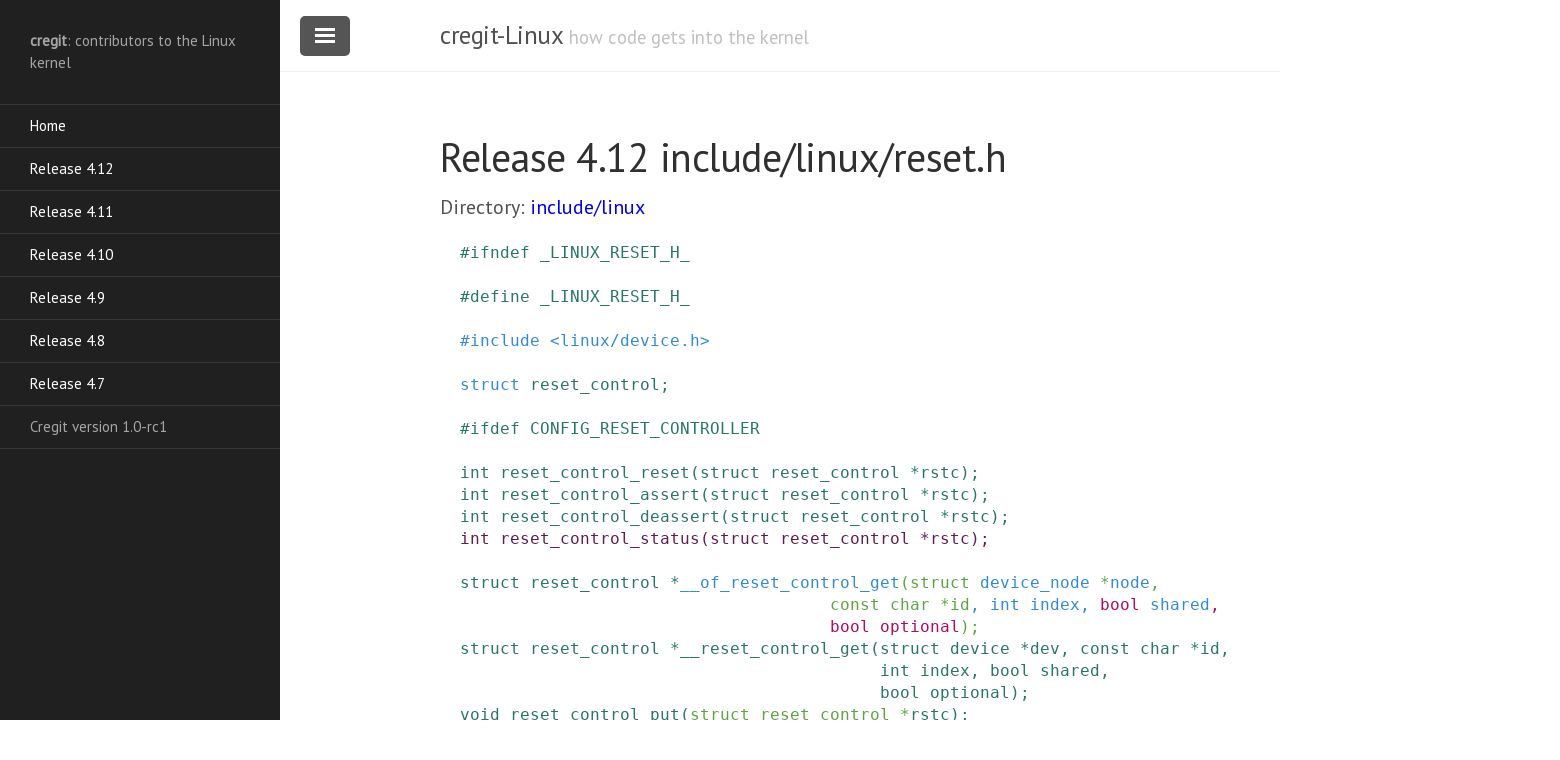

--- FILE ---
content_type: text/html
request_url: https://cregit.linuxsources.org/code/4.12/include/linux/reset.h.html
body_size: 25885
content:
<!DOCTYPE html>
<html lang="en-us">

  <head>
  <link href="http://gmpg.org/xfn/11" rel="profile">
  <meta http-equiv="X-UA-Compatible" content="IE=edge">
  <meta http-equiv="content-type" content="text/html; charset=utf-8">
   <!-- Enable responsiveness on mobile devices-->
  <meta name="viewport" content="width=device-width, initial-scale=1.0, maximum-scale=1">

  <script src="/public/js/cregit.js">
  </script>

  <title>include/linux/reset.h &middot; cregit-Linux</title>

  <!-- CSS -->
  <link rel="stylesheet" href="/public/css/poole.css">
  <link rel="stylesheet" href="/public/css/syntax.css">
  <link rel="stylesheet" href="/public/css/lanyon.css">
  <link rel="stylesheet" href="/public/css/cregit.css">
  <link rel="stylesheet" href="https://fonts.googleapis.com/css?family=PT+Serif:400,400italic,700%7CPT+Sans:400">
  
  <!-- Icons -->
  <link rel="apple-touch-icon-precomposed" sizes="144x144" href="/public/apple-touch-icon-precomposed.png">
  <link rel="shortcut icon" href="/public/favicon.ico">

  <!-- RSS -->
  <link rel="alternate" type="application/rss+xml" title="RSS" href="/atom.xml">
  
</head>

  <body>

    <!-- Target for toggling the sidebar `.sidebar-checkbox` is for regular
     styles, `#sidebar-checkbox` for behavior. -->

<input type="checkbox" class="sidebar-checkbox" id="sidebar-checkbox" checked>

<!-- Toggleable sidebar -->
<div class="sidebar" id="sidebar1">
  <div class="sidebar-item">
    <b>cregit</b>: contributors to the Linux kernel</p>
  </div>

  <nav class="sidebar-nav">
    <a class="sidebar-nav-item" href="/">Home</a>

    <a class="sidebar-nav-item" href="/code/4.12/">Release 4.12</a>
    <a class="sidebar-nav-item" href="/code/4.11/">Release 4.11</a>
    <a class="sidebar-nav-item" href="/code/4.10/">Release 4.10</a>
    <a class="sidebar-nav-item" href="/code/4.9/">Release 4.9</a>
    <a class="sidebar-nav-item" href="/code/4.8/">Release 4.8</a>
    <a class="sidebar-nav-item" href="/code/4.7/">Release 4.7</a>

    <span class="sidebar-nav-item">Cregit version 1.0-rc1</span>
  </nav>

</div>


    <!-- Wrap is the content to shift when toggling the sidebar. We wrap the
         content to avoid any CSS collisions with our real content. -->
    <div class="wrap">
      <div class="masthead">
        <div class="container">
          <h3 class="masthead-title">
            <a href="/" title="Home">cregit-Linux</a>
            <small>how code gets into the kernel</small>
          </h3>
        </div>
      </div>

      <div class="container content">
        <div class="page">
  <h1 class="page-title">Release 4.12 include/linux/reset.h</h1>
  <div class="topnav">Directory: <a href="/code/4.12/include/linux">include/linux</a></div>
  
  <script src="/public/js/4_12/file_body_header.js">file_body_header</script>



<pre>
<a name="L1"></a><a name="R1"></a><a name="L2"></a><a name="L3"></a><span title="Philipp Zabel;2012-23-19 11:23:13;reset: Add reset controller API;61fc41317666be400802ac793f47de816ef7bd57;l" style="color: hsl(169, 049%, 031%); background-color: rgb(194,194,194))"><a class="cregit" target='_blank' onclick="return windowpopLinux('61fc41317666be400802ac793f47de816ef7bd57')">#</a></span><a name="L4"></a><span title="Philipp Zabel;2012-23-19 11:23:13;reset: Add reset controller API;61fc41317666be400802ac793f47de816ef7bd57;l" style="color: hsl(169, 049%, 031%); background-color: rgb(194,194,194))"><a class="cregit" target='_blank' onclick="return windowpopLinux('61fc41317666be400802ac793f47de816ef7bd57')">ifndef</a></span> <a name="L5"></a><span title="Philipp Zabel;2012-23-19 11:23:13;reset: Add reset controller API;61fc41317666be400802ac793f47de816ef7bd57;l" style="color: hsl(169, 049%, 031%); background-color: rgb(194,194,194))"><a class="cregit" target='_blank' onclick="return windowpopLinux('61fc41317666be400802ac793f47de816ef7bd57')">_LINUX_RESET_H_</a></span>
<a name="L6"></a><a name="R2"></a><a name="L7"></a><a name="L8"></a><span title="Philipp Zabel;2012-23-19 11:23:13;reset: Add reset controller API;61fc41317666be400802ac793f47de816ef7bd57;l" style="color: hsl(169, 049%, 031%); background-color: rgb(194,194,194))"><a name="_LINUX_RESET_H_"></a>
</span><a name="L9"></a><span title="Philipp Zabel;2012-23-19 11:23:13;reset: Add reset controller API;61fc41317666be400802ac793f47de816ef7bd57;l" style="color: hsl(169, 049%, 031%); background-color: rgb(194,194,194))"><a class="cregit" target='_blank' onclick="return windowpopLinux('61fc41317666be400802ac793f47de816ef7bd57')">#</a></span><a name="L10"></a><span title="Philipp Zabel;2012-23-19 11:23:13;reset: Add reset controller API;61fc41317666be400802ac793f47de816ef7bd57;l" style="color: hsl(169, 049%, 031%); background-color: rgb(194,194,194))"><a class="cregit" target='_blank' onclick="return windowpopLinux('61fc41317666be400802ac793f47de816ef7bd57')">define</a></span> <a name="L11"></a><span title="Philipp Zabel;2012-23-19 11:23:13;reset: Add reset controller API;61fc41317666be400802ac793f47de816ef7bd57;l" style="color: hsl(169, 049%, 031%); background-color: rgb(194,194,194))"><a class="cregit" target='_blank' onclick="return windowpopLinux('61fc41317666be400802ac793f47de816ef7bd57')">_LINUX_RESET_H_</a></span>

<a name="L12"></a><a name="R4"></a><a name="L13"></a><a name="L14"></a><a name="L15"></a><span title="Hans de Goede;2016-46-23 12:46:24;reset: Make [of_]reset_control_get[_foo] functions wrappers;6c96f05c8bb8bc4177613ef3c23a56b455e75887;l" style="color: hsl(208, 068%, 052%); background-color: rgb(197,197,197))"><a class="cregit" target='_blank' onclick="return windowpopLinux('6c96f05c8bb8bc4177613ef3c23a56b455e75887')">#</a></span><a name="L16"></a><span title="Hans de Goede;2016-46-23 12:46:24;reset: Make [of_]reset_control_get[_foo] functions wrappers;6c96f05c8bb8bc4177613ef3c23a56b455e75887;l" style="color: hsl(208, 068%, 052%); background-color: rgb(197,197,197))"><a class="cregit" target='_blank' onclick="return windowpopLinux('6c96f05c8bb8bc4177613ef3c23a56b455e75887')">include</a></span> <a name="L17"></a><span title="Hans de Goede;2016-46-23 12:46:24;reset: Make [of_]reset_control_get[_foo] functions wrappers;6c96f05c8bb8bc4177613ef3c23a56b455e75887;l" style="color: hsl(208, 068%, 052%); background-color: rgb(197,197,197))"><a class="cregit" target='_blank' onclick="return windowpopLinux('6c96f05c8bb8bc4177613ef3c23a56b455e75887')">&lt;linux/device.h&gt;</a></span>

<a name="L18"></a><a name="R6"></a><a name="L19"></a><a name="L20"></a><a name="L21"></a><span title="Hans de Goede;2014-09-13 08:09:15;reset: Add of_reset_control_get to reset.h;e3ec0a8c6eea4f22d5468f01c065caca4dd1ecca;l" style="color: hsl(208, 068%, 052%); background-color: rgb(197,197,197))"><a class="cregit" target='_blank' onclick="return windowpopLinux('e3ec0a8c6eea4f22d5468f01c065caca4dd1ecca')">struct</a></span> <a name="L22"></a><span title="Philipp Zabel;2012-23-19 11:23:13;reset: Add reset controller API;61fc41317666be400802ac793f47de816ef7bd57;l" style="color: hsl(169, 049%, 031%); background-color: rgb(194,194,194))"><a class="cregit" target='_blank' onclick="return windowpopLinux('61fc41317666be400802ac793f47de816ef7bd57')">reset_control</a></span><a name="L23"></a><span title="Philipp Zabel;2012-23-19 11:23:13;reset: Add reset controller API;61fc41317666be400802ac793f47de816ef7bd57;l" style="color: hsl(169, 049%, 031%); background-color: rgb(194,194,194))"><a class="cregit" target='_blank' onclick="return windowpopLinux('61fc41317666be400802ac793f47de816ef7bd57')">;</a></span>

<a name="L24"></a><a name="R8"></a><a name="L25"></a><a name="L26"></a><a name="L27"></a><span title="Philipp Zabel;2014-18-07 09:18:47;reset: Add optional resets and stubs;b424080a9e086e683ad5fdc624a7cf3c024e0c0f;l" style="color: hsl(169, 049%, 031%); background-color: rgb(194,194,194))"><a class="cregit" target='_blank' onclick="return windowpopLinux('b424080a9e086e683ad5fdc624a7cf3c024e0c0f')">#</a></span><a name="L28"></a><span title="Philipp Zabel;2014-18-07 09:18:47;reset: Add optional resets and stubs;b424080a9e086e683ad5fdc624a7cf3c024e0c0f;l" style="color: hsl(169, 049%, 031%); background-color: rgb(194,194,194))"><a class="cregit" target='_blank' onclick="return windowpopLinux('b424080a9e086e683ad5fdc624a7cf3c024e0c0f')">ifdef</a></span> <a name="L29"></a><span title="Philipp Zabel;2014-18-07 09:18:47;reset: Add optional resets and stubs;b424080a9e086e683ad5fdc624a7cf3c024e0c0f;l" style="color: hsl(169, 049%, 031%); background-color: rgb(194,194,194))"><a class="cregit" target='_blank' onclick="return windowpopLinux('b424080a9e086e683ad5fdc624a7cf3c024e0c0f')">CONFIG_RESET_CONTROLLER</a></span>

<a name="L30"></a><a name="R10"></a><a name="L31"></a><a name="L32"></a><a name="L33"></a><span title="Philipp Zabel;2012-23-19 11:23:13;reset: Add reset controller API;61fc41317666be400802ac793f47de816ef7bd57;l" style="color: hsl(169, 049%, 031%); background-color: rgb(194,194,194))"><a class="cregit" target='_blank' onclick="return windowpopLinux('61fc41317666be400802ac793f47de816ef7bd57')">int</a></span> <a name="L34"></a><span title="Philipp Zabel;2012-23-19 11:23:13;reset: Add reset controller API;61fc41317666be400802ac793f47de816ef7bd57;l" style="color: hsl(169, 049%, 031%); background-color: rgb(194,194,194))"><a class="cregit" target='_blank' onclick="return windowpopLinux('61fc41317666be400802ac793f47de816ef7bd57')">reset_control_reset</a></span><a name="L35"></a><span title="Philipp Zabel;2012-23-19 11:23:13;reset: Add reset controller API;61fc41317666be400802ac793f47de816ef7bd57;l" style="color: hsl(169, 049%, 031%); background-color: rgb(194,194,194))"><a class="cregit" target='_blank' onclick="return windowpopLinux('61fc41317666be400802ac793f47de816ef7bd57')">(</a></span><a name="L36"></a><span title="Philipp Zabel;2012-23-19 11:23:13;reset: Add reset controller API;61fc41317666be400802ac793f47de816ef7bd57;l" style="color: hsl(169, 049%, 031%); background-color: rgb(194,194,194))"><a class="cregit" target='_blank' onclick="return windowpopLinux('61fc41317666be400802ac793f47de816ef7bd57')">struct</a></span> <a name="L37"></a><span title="Philipp Zabel;2012-23-19 11:23:13;reset: Add reset controller API;61fc41317666be400802ac793f47de816ef7bd57;l" style="color: hsl(169, 049%, 031%); background-color: rgb(194,194,194))"><a class="cregit" target='_blank' onclick="return windowpopLinux('61fc41317666be400802ac793f47de816ef7bd57')">reset_control</a></span> <a name="L38"></a><span title="Philipp Zabel;2012-23-19 11:23:13;reset: Add reset controller API;61fc41317666be400802ac793f47de816ef7bd57;l" style="color: hsl(169, 049%, 031%); background-color: rgb(194,194,194))"><a class="cregit" target='_blank' onclick="return windowpopLinux('61fc41317666be400802ac793f47de816ef7bd57')">*</a></span><a name="L39"></a><span title="Philipp Zabel;2012-23-19 11:23:13;reset: Add reset controller API;61fc41317666be400802ac793f47de816ef7bd57;l" style="color: hsl(169, 049%, 031%); background-color: rgb(194,194,194))"><a class="cregit" target='_blank' onclick="return windowpopLinux('61fc41317666be400802ac793f47de816ef7bd57')">rstc</a></span><a name="L40"></a><span title="Philipp Zabel;2012-23-19 11:23:13;reset: Add reset controller API;61fc41317666be400802ac793f47de816ef7bd57;l" style="color: hsl(169, 049%, 031%); background-color: rgb(194,194,194))"><a class="cregit" target='_blank' onclick="return windowpopLinux('61fc41317666be400802ac793f47de816ef7bd57')">)</a></span><a name="L41"></a><span title="Philipp Zabel;2012-23-19 11:23:13;reset: Add reset controller API;61fc41317666be400802ac793f47de816ef7bd57;l" style="color: hsl(169, 049%, 031%); background-color: rgb(194,194,194))"><a class="cregit" target='_blank' onclick="return windowpopLinux('61fc41317666be400802ac793f47de816ef7bd57')">;</a></span>
<a name="L42"></a><a name="R11"></a><a name="L43"></a><a name="L44"></a><a name="L45"></a><span title="Philipp Zabel;2012-23-19 11:23:13;reset: Add reset controller API;61fc41317666be400802ac793f47de816ef7bd57;l" style="color: hsl(169, 049%, 031%); background-color: rgb(194,194,194))"><a class="cregit" target='_blank' onclick="return windowpopLinux('61fc41317666be400802ac793f47de816ef7bd57')">int</a></span> <a name="L46"></a><span title="Philipp Zabel;2012-23-19 11:23:13;reset: Add reset controller API;61fc41317666be400802ac793f47de816ef7bd57;l" style="color: hsl(169, 049%, 031%); background-color: rgb(194,194,194))"><a class="cregit" target='_blank' onclick="return windowpopLinux('61fc41317666be400802ac793f47de816ef7bd57')">reset_control_assert</a></span><a name="L47"></a><span title="Philipp Zabel;2012-23-19 11:23:13;reset: Add reset controller API;61fc41317666be400802ac793f47de816ef7bd57;l" style="color: hsl(169, 049%, 031%); background-color: rgb(194,194,194))"><a class="cregit" target='_blank' onclick="return windowpopLinux('61fc41317666be400802ac793f47de816ef7bd57')">(</a></span><a name="L48"></a><span title="Philipp Zabel;2012-23-19 11:23:13;reset: Add reset controller API;61fc41317666be400802ac793f47de816ef7bd57;l" style="color: hsl(169, 049%, 031%); background-color: rgb(194,194,194))"><a class="cregit" target='_blank' onclick="return windowpopLinux('61fc41317666be400802ac793f47de816ef7bd57')">struct</a></span> <a name="L49"></a><span title="Philipp Zabel;2012-23-19 11:23:13;reset: Add reset controller API;61fc41317666be400802ac793f47de816ef7bd57;l" style="color: hsl(169, 049%, 031%); background-color: rgb(194,194,194))"><a class="cregit" target='_blank' onclick="return windowpopLinux('61fc41317666be400802ac793f47de816ef7bd57')">reset_control</a></span> <a name="L50"></a><span title="Philipp Zabel;2012-23-19 11:23:13;reset: Add reset controller API;61fc41317666be400802ac793f47de816ef7bd57;l" style="color: hsl(169, 049%, 031%); background-color: rgb(194,194,194))"><a class="cregit" target='_blank' onclick="return windowpopLinux('61fc41317666be400802ac793f47de816ef7bd57')">*</a></span><a name="L51"></a><span title="Philipp Zabel;2012-23-19 11:23:13;reset: Add reset controller API;61fc41317666be400802ac793f47de816ef7bd57;l" style="color: hsl(169, 049%, 031%); background-color: rgb(194,194,194))"><a class="cregit" target='_blank' onclick="return windowpopLinux('61fc41317666be400802ac793f47de816ef7bd57')">rstc</a></span><a name="L52"></a><span title="Philipp Zabel;2012-23-19 11:23:13;reset: Add reset controller API;61fc41317666be400802ac793f47de816ef7bd57;l" style="color: hsl(169, 049%, 031%); background-color: rgb(194,194,194))"><a class="cregit" target='_blank' onclick="return windowpopLinux('61fc41317666be400802ac793f47de816ef7bd57')">)</a></span><a name="L53"></a><span title="Philipp Zabel;2012-23-19 11:23:13;reset: Add reset controller API;61fc41317666be400802ac793f47de816ef7bd57;l" style="color: hsl(169, 049%, 031%); background-color: rgb(194,194,194))"><a class="cregit" target='_blank' onclick="return windowpopLinux('61fc41317666be400802ac793f47de816ef7bd57')">;</a></span>
<a name="L54"></a><a name="R12"></a><a name="L55"></a><a name="L56"></a><a name="L57"></a><span title="Philipp Zabel;2012-23-19 11:23:13;reset: Add reset controller API;61fc41317666be400802ac793f47de816ef7bd57;l" style="color: hsl(169, 049%, 031%); background-color: rgb(194,194,194))"><a class="cregit" target='_blank' onclick="return windowpopLinux('61fc41317666be400802ac793f47de816ef7bd57')">int</a></span> <a name="L58"></a><span title="Philipp Zabel;2012-23-19 11:23:13;reset: Add reset controller API;61fc41317666be400802ac793f47de816ef7bd57;l" style="color: hsl(169, 049%, 031%); background-color: rgb(194,194,194))"><a class="cregit" target='_blank' onclick="return windowpopLinux('61fc41317666be400802ac793f47de816ef7bd57')">reset_control_deassert</a></span><a name="L59"></a><span title="Philipp Zabel;2012-23-19 11:23:13;reset: Add reset controller API;61fc41317666be400802ac793f47de816ef7bd57;l" style="color: hsl(169, 049%, 031%); background-color: rgb(194,194,194))"><a class="cregit" target='_blank' onclick="return windowpopLinux('61fc41317666be400802ac793f47de816ef7bd57')">(</a></span><a name="L60"></a><span title="Philipp Zabel;2012-23-19 11:23:13;reset: Add reset controller API;61fc41317666be400802ac793f47de816ef7bd57;l" style="color: hsl(169, 049%, 031%); background-color: rgb(194,194,194))"><a class="cregit" target='_blank' onclick="return windowpopLinux('61fc41317666be400802ac793f47de816ef7bd57')">struct</a></span> <a name="L61"></a><span title="Philipp Zabel;2012-23-19 11:23:13;reset: Add reset controller API;61fc41317666be400802ac793f47de816ef7bd57;l" style="color: hsl(169, 049%, 031%); background-color: rgb(194,194,194))"><a class="cregit" target='_blank' onclick="return windowpopLinux('61fc41317666be400802ac793f47de816ef7bd57')">reset_control</a></span> <a name="L62"></a><span title="Philipp Zabel;2012-23-19 11:23:13;reset: Add reset controller API;61fc41317666be400802ac793f47de816ef7bd57;l" style="color: hsl(169, 049%, 031%); background-color: rgb(194,194,194))"><a class="cregit" target='_blank' onclick="return windowpopLinux('61fc41317666be400802ac793f47de816ef7bd57')">*</a></span><a name="L63"></a><span title="Philipp Zabel;2012-23-19 11:23:13;reset: Add reset controller API;61fc41317666be400802ac793f47de816ef7bd57;l" style="color: hsl(169, 049%, 031%); background-color: rgb(194,194,194))"><a class="cregit" target='_blank' onclick="return windowpopLinux('61fc41317666be400802ac793f47de816ef7bd57')">rstc</a></span><a name="L64"></a><span title="Philipp Zabel;2012-23-19 11:23:13;reset: Add reset controller API;61fc41317666be400802ac793f47de816ef7bd57;l" style="color: hsl(169, 049%, 031%); background-color: rgb(194,194,194))"><a class="cregit" target='_blank' onclick="return windowpopLinux('61fc41317666be400802ac793f47de816ef7bd57')">)</a></span><a name="L65"></a><span title="Philipp Zabel;2012-23-19 11:23:13;reset: Add reset controller API;61fc41317666be400802ac793f47de816ef7bd57;l" style="color: hsl(169, 049%, 031%); background-color: rgb(194,194,194))"><a class="cregit" target='_blank' onclick="return windowpopLinux('61fc41317666be400802ac793f47de816ef7bd57')">;</a></span>
<a name="L66"></a><a name="R13"></a><a name="L67"></a><a name="L68"></a><a name="L69"></a><span title="Dinh Nguyen;2014-21-10 11:21:14;reset: add reset_control_status helper function;729de41baf63e2172b9d61de61bbd53f231095ca;l" style="color: hsl(316, 056%, 025%); background-color: rgb(200,200,200))"><a class="cregit" target='_blank' onclick="return windowpopLinux('729de41baf63e2172b9d61de61bbd53f231095ca')">int</a></span> <a name="L70"></a><span title="Dinh Nguyen;2014-21-10 11:21:14;reset: add reset_control_status helper function;729de41baf63e2172b9d61de61bbd53f231095ca;l" style="color: hsl(316, 056%, 025%); background-color: rgb(200,200,200))"><a class="cregit" target='_blank' onclick="return windowpopLinux('729de41baf63e2172b9d61de61bbd53f231095ca')">reset_control_status</a></span><a name="L71"></a><span title="Dinh Nguyen;2014-21-10 11:21:14;reset: add reset_control_status helper function;729de41baf63e2172b9d61de61bbd53f231095ca;l" style="color: hsl(316, 056%, 025%); background-color: rgb(200,200,200))"><a class="cregit" target='_blank' onclick="return windowpopLinux('729de41baf63e2172b9d61de61bbd53f231095ca')">(</a></span><a name="L72"></a><span title="Dinh Nguyen;2014-21-10 11:21:14;reset: add reset_control_status helper function;729de41baf63e2172b9d61de61bbd53f231095ca;l" style="color: hsl(316, 056%, 025%); background-color: rgb(200,200,200))"><a class="cregit" target='_blank' onclick="return windowpopLinux('729de41baf63e2172b9d61de61bbd53f231095ca')">struct</a></span> <a name="L73"></a><span title="Dinh Nguyen;2014-21-10 11:21:14;reset: add reset_control_status helper function;729de41baf63e2172b9d61de61bbd53f231095ca;l" style="color: hsl(316, 056%, 025%); background-color: rgb(200,200,200))"><a class="cregit" target='_blank' onclick="return windowpopLinux('729de41baf63e2172b9d61de61bbd53f231095ca')">reset_control</a></span> <a name="L74"></a><span title="Dinh Nguyen;2014-21-10 11:21:14;reset: add reset_control_status helper function;729de41baf63e2172b9d61de61bbd53f231095ca;l" style="color: hsl(316, 056%, 025%); background-color: rgb(200,200,200))"><a class="cregit" target='_blank' onclick="return windowpopLinux('729de41baf63e2172b9d61de61bbd53f231095ca')">*</a></span><a name="L75"></a><span title="Dinh Nguyen;2014-21-10 11:21:14;reset: add reset_control_status helper function;729de41baf63e2172b9d61de61bbd53f231095ca;l" style="color: hsl(316, 056%, 025%); background-color: rgb(200,200,200))"><a class="cregit" target='_blank' onclick="return windowpopLinux('729de41baf63e2172b9d61de61bbd53f231095ca')">rstc</a></span><a name="L76"></a><span title="Dinh Nguyen;2014-21-10 11:21:14;reset: add reset_control_status helper function;729de41baf63e2172b9d61de61bbd53f231095ca;l" style="color: hsl(316, 056%, 025%); background-color: rgb(200,200,200))"><a class="cregit" target='_blank' onclick="return windowpopLinux('729de41baf63e2172b9d61de61bbd53f231095ca')">)</a></span><a name="L77"></a><span title="Dinh Nguyen;2014-21-10 11:21:14;reset: add reset_control_status helper function;729de41baf63e2172b9d61de61bbd53f231095ca;l" style="color: hsl(316, 056%, 025%); background-color: rgb(200,200,200))"><a class="cregit" target='_blank' onclick="return windowpopLinux('729de41baf63e2172b9d61de61bbd53f231095ca')">;</a></span>

<a name="L78"></a><a name="R15"></a><a name="L79"></a><a name="L80"></a><a name="L81"></a><span title="Philipp Zabel;2012-23-19 11:23:13;reset: Add reset controller API;61fc41317666be400802ac793f47de816ef7bd57;l" style="color: hsl(169, 049%, 031%); background-color: rgb(194,194,194))"><a class="cregit" target='_blank' onclick="return windowpopLinux('61fc41317666be400802ac793f47de816ef7bd57')">struct</a></span> <a name="L82"></a><span title="Philipp Zabel;2012-23-19 11:23:13;reset: Add reset controller API;61fc41317666be400802ac793f47de816ef7bd57;l" style="color: hsl(169, 049%, 031%); background-color: rgb(194,194,194))"><a class="cregit" target='_blank' onclick="return windowpopLinux('61fc41317666be400802ac793f47de816ef7bd57')">reset_control</a></span> <a name="L83"></a><span title="Philipp Zabel;2012-23-19 11:23:13;reset: Add reset controller API;61fc41317666be400802ac793f47de816ef7bd57;l" style="color: hsl(169, 049%, 031%); background-color: rgb(194,194,194))"><a class="cregit" target='_blank' onclick="return windowpopLinux('61fc41317666be400802ac793f47de816ef7bd57')">*</a></span><a name="L84"></a><span title="Hans de Goede;2016-46-23 12:46:24;reset: Make [of_]reset_control_get[_foo] functions wrappers;6c96f05c8bb8bc4177613ef3c23a56b455e75887;l" style="color: hsl(208, 068%, 052%); background-color: rgb(197,197,197))"><a class="cregit" target='_blank' onclick="return windowpopLinux('6c96f05c8bb8bc4177613ef3c23a56b455e75887')">__of_reset_control_get</a></span><a name="L85"></a><span title="Maxime Ripard;2013-41-20 04:41:07;reset: Add of_reset_control_get;fc0a5921561c71be2c334a335c1680f7930434d7;l" style="color: hsl(104, 044%, 045%); background-color: rgb(255,255,255))"><a class="cregit" target='_blank' onclick="return windowpopLinux('fc0a5921561c71be2c334a335c1680f7930434d7')">(</a></span><a name="L86"></a><span title="Maxime Ripard;2013-41-20 04:41:07;reset: Add of_reset_control_get;fc0a5921561c71be2c334a335c1680f7930434d7;l" style="color: hsl(104, 044%, 045%); background-color: rgb(255,255,255))"><a class="cregit" target='_blank' onclick="return windowpopLinux('fc0a5921561c71be2c334a335c1680f7930434d7')">struct</a></span> <a name="L87"></a><span title="Hans de Goede;2016-46-23 12:46:24;reset: Make [of_]reset_control_get[_foo] functions wrappers;6c96f05c8bb8bc4177613ef3c23a56b455e75887;l" style="color: hsl(208, 068%, 052%); background-color: rgb(197,197,197))"><a class="cregit" target='_blank' onclick="return windowpopLinux('6c96f05c8bb8bc4177613ef3c23a56b455e75887')">device_node</a></span> <a name="L88"></a><span title="Maxime Ripard;2013-41-20 04:41:07;reset: Add of_reset_control_get;fc0a5921561c71be2c334a335c1680f7930434d7;l" style="color: hsl(104, 044%, 045%); background-color: rgb(255,255,255))"><a class="cregit" target='_blank' onclick="return windowpopLinux('fc0a5921561c71be2c334a335c1680f7930434d7')">*</a></span><a name="L89"></a><span title="Hans de Goede;2016-46-23 12:46:24;reset: Make [of_]reset_control_get[_foo] functions wrappers;6c96f05c8bb8bc4177613ef3c23a56b455e75887;l" style="color: hsl(208, 068%, 052%); background-color: rgb(197,197,197))"><a class="cregit" target='_blank' onclick="return windowpopLinux('6c96f05c8bb8bc4177613ef3c23a56b455e75887')">node</a></span><a name="L90"></a><span title="Maxime Ripard;2013-41-20 04:41:07;reset: Add of_reset_control_get;fc0a5921561c71be2c334a335c1680f7930434d7;l" style="color: hsl(104, 044%, 045%); background-color: rgb(255,255,255))"><a class="cregit" target='_blank' onclick="return windowpopLinux('fc0a5921561c71be2c334a335c1680f7930434d7')">,</a></span>
				     <a name="L91"></a><a name="R16"></a><span title="Maxime Ripard;2013-41-20 04:41:07;reset: Add of_reset_control_get;fc0a5921561c71be2c334a335c1680f7930434d7;l" style="color: hsl(104, 044%, 045%); background-color: rgb(255,255,255))"><a class="cregit" target='_blank' onclick="return windowpopLinux('fc0a5921561c71be2c334a335c1680f7930434d7')">const</a></span> <a name="L92"></a><span title="Maxime Ripard;2013-41-20 04:41:07;reset: Add of_reset_control_get;fc0a5921561c71be2c334a335c1680f7930434d7;l" style="color: hsl(104, 044%, 045%); background-color: rgb(255,255,255))"><a class="cregit" target='_blank' onclick="return windowpopLinux('fc0a5921561c71be2c334a335c1680f7930434d7')">char</a></span> <a name="L93"></a><span title="Maxime Ripard;2013-41-20 04:41:07;reset: Add of_reset_control_get;fc0a5921561c71be2c334a335c1680f7930434d7;l" style="color: hsl(104, 044%, 045%); background-color: rgb(255,255,255))"><a class="cregit" target='_blank' onclick="return windowpopLinux('fc0a5921561c71be2c334a335c1680f7930434d7')">*</a></span><a name="L94"></a><span title="Maxime Ripard;2013-41-20 04:41:07;reset: Add of_reset_control_get;fc0a5921561c71be2c334a335c1680f7930434d7;l" style="color: hsl(104, 044%, 045%); background-color: rgb(255,255,255))"><a class="cregit" target='_blank' onclick="return windowpopLinux('fc0a5921561c71be2c334a335c1680f7930434d7')">id</a></span><a name="L95"></a><span title="Hans de Goede;2016-46-23 12:46:24;reset: Make [of_]reset_control_get[_foo] functions wrappers;6c96f05c8bb8bc4177613ef3c23a56b455e75887;l" style="color: hsl(208, 068%, 052%); background-color: rgb(197,197,197))"><a class="cregit" target='_blank' onclick="return windowpopLinux('6c96f05c8bb8bc4177613ef3c23a56b455e75887')">,</a></span> <a name="L96"></a><span title="Hans de Goede;2016-46-23 12:46:24;reset: Make [of_]reset_control_get[_foo] functions wrappers;6c96f05c8bb8bc4177613ef3c23a56b455e75887;l" style="color: hsl(208, 068%, 052%); background-color: rgb(197,197,197))"><a class="cregit" target='_blank' onclick="return windowpopLinux('6c96f05c8bb8bc4177613ef3c23a56b455e75887')">int</a></span> <a name="L97"></a><span title="Hans de Goede;2016-46-23 12:46:24;reset: Make [of_]reset_control_get[_foo] functions wrappers;6c96f05c8bb8bc4177613ef3c23a56b455e75887;l" style="color: hsl(208, 068%, 052%); background-color: rgb(197,197,197))"><a class="cregit" target='_blank' onclick="return windowpopLinux('6c96f05c8bb8bc4177613ef3c23a56b455e75887')">index</a></span><a name="L98"></a><span title="Hans de Goede;2016-46-23 12:46:26;reset: Add support for shared reset controls;0b52297f2288ca239e598afe6c92db83d8d2bfcd;l" style="color: hsl(208, 068%, 052%); background-color: rgb(197,197,197))"><a class="cregit" target='_blank' onclick="return windowpopLinux('0b52297f2288ca239e598afe6c92db83d8d2bfcd')">,</a></span> <a name="L99"></a><span title="Ramiro Oliveira;2017-57-13 12:57:40;reset: Change shared flag from int to bool;ee48c726d0b014ac8dd5ec803fb63ce0596a42cf;l" style="color: hsl(329, 089%, 037%); background-color: rgb(206,206,206))"><a class="cregit" target='_blank' onclick="return windowpopLinux('ee48c726d0b014ac8dd5ec803fb63ce0596a42cf')">bool</a></span> <a name="L100"></a><span title="Hans de Goede;2016-46-23 12:46:26;reset: Add support for shared reset controls;0b52297f2288ca239e598afe6c92db83d8d2bfcd;l" style="color: hsl(208, 068%, 052%); background-color: rgb(197,197,197))"><a class="cregit" target='_blank' onclick="return windowpopLinux('0b52297f2288ca239e598afe6c92db83d8d2bfcd')">shared</a></span><a name="L101"></a><span title="Ramiro Oliveira;2017-57-13 12:57:41;reset: make optional functions really optional;bb475230b8e59a547ab66ac3b02572df21a580e9;l" style="color: hsl(329, 089%, 037%); background-color: rgb(206,206,206))"><a class="cregit" target='_blank' onclick="return windowpopLinux('bb475230b8e59a547ab66ac3b02572df21a580e9')">,</a></span>
				     <a name="L102"></a><a name="R17"></a><span title="Ramiro Oliveira;2017-57-13 12:57:41;reset: make optional functions really optional;bb475230b8e59a547ab66ac3b02572df21a580e9;l" style="color: hsl(329, 089%, 037%); background-color: rgb(206,206,206))"><a class="cregit" target='_blank' onclick="return windowpopLinux('bb475230b8e59a547ab66ac3b02572df21a580e9')">bool</a></span> <a name="L103"></a><span title="Ramiro Oliveira;2017-57-13 12:57:41;reset: make optional functions really optional;bb475230b8e59a547ab66ac3b02572df21a580e9;l" style="color: hsl(329, 089%, 037%); background-color: rgb(206,206,206))"><a class="cregit" target='_blank' onclick="return windowpopLinux('bb475230b8e59a547ab66ac3b02572df21a580e9')">optional</a></span><a name="L104"></a><span title="Maxime Ripard;2013-41-20 04:41:07;reset: Add of_reset_control_get;fc0a5921561c71be2c334a335c1680f7930434d7;l" style="color: hsl(104, 044%, 045%); background-color: rgb(255,255,255))"><a class="cregit" target='_blank' onclick="return windowpopLinux('fc0a5921561c71be2c334a335c1680f7930434d7')">)</a></span><a name="L105"></a><span title="Maxime Ripard;2013-41-20 04:41:07;reset: Add of_reset_control_get;fc0a5921561c71be2c334a335c1680f7930434d7;l" style="color: hsl(104, 044%, 045%); background-color: rgb(255,255,255))"><a class="cregit" target='_blank' onclick="return windowpopLinux('fc0a5921561c71be2c334a335c1680f7930434d7')">;</a></span>
<a name="L106"></a><a name="R18"></a><a name="L107"></a><a name="L108"></a><a name="L109"></a><span title="Philipp Zabel;2016-41-05 07:41:39;reset: add exported __reset_control_get, return NULL if optional;62e24c5775ecb387a3eb33701378ccfa6dbc98ee;l" style="color: hsl(169, 049%, 031%); background-color: rgb(194,194,194))"><a class="cregit" target='_blank' onclick="return windowpopLinux('62e24c5775ecb387a3eb33701378ccfa6dbc98ee')">struct</a></span> <a name="L110"></a><span title="Philipp Zabel;2016-41-05 07:41:39;reset: add exported __reset_control_get, return NULL if optional;62e24c5775ecb387a3eb33701378ccfa6dbc98ee;l" style="color: hsl(169, 049%, 031%); background-color: rgb(194,194,194))"><a class="cregit" target='_blank' onclick="return windowpopLinux('62e24c5775ecb387a3eb33701378ccfa6dbc98ee')">reset_control</a></span> <a name="L111"></a><span title="Philipp Zabel;2016-41-05 07:41:39;reset: add exported __reset_control_get, return NULL if optional;62e24c5775ecb387a3eb33701378ccfa6dbc98ee;l" style="color: hsl(169, 049%, 031%); background-color: rgb(194,194,194))"><a class="cregit" target='_blank' onclick="return windowpopLinux('62e24c5775ecb387a3eb33701378ccfa6dbc98ee')">*</a></span><a name="L112"></a><span title="Philipp Zabel;2016-41-05 07:41:39;reset: add exported __reset_control_get, return NULL if optional;62e24c5775ecb387a3eb33701378ccfa6dbc98ee;l" style="color: hsl(169, 049%, 031%); background-color: rgb(194,194,194))"><a class="cregit" target='_blank' onclick="return windowpopLinux('62e24c5775ecb387a3eb33701378ccfa6dbc98ee')">__reset_control_get</a></span><a name="L113"></a><span title="Philipp Zabel;2016-41-05 07:41:39;reset: add exported __reset_control_get, return NULL if optional;62e24c5775ecb387a3eb33701378ccfa6dbc98ee;l" style="color: hsl(169, 049%, 031%); background-color: rgb(194,194,194))"><a class="cregit" target='_blank' onclick="return windowpopLinux('62e24c5775ecb387a3eb33701378ccfa6dbc98ee')">(</a></span><a name="L114"></a><span title="Philipp Zabel;2016-41-05 07:41:39;reset: add exported __reset_control_get, return NULL if optional;62e24c5775ecb387a3eb33701378ccfa6dbc98ee;l" style="color: hsl(169, 049%, 031%); background-color: rgb(194,194,194))"><a class="cregit" target='_blank' onclick="return windowpopLinux('62e24c5775ecb387a3eb33701378ccfa6dbc98ee')">struct</a></span> <a name="L115"></a><span title="Philipp Zabel;2016-41-05 07:41:39;reset: add exported __reset_control_get, return NULL if optional;62e24c5775ecb387a3eb33701378ccfa6dbc98ee;l" style="color: hsl(169, 049%, 031%); background-color: rgb(194,194,194))"><a class="cregit" target='_blank' onclick="return windowpopLinux('62e24c5775ecb387a3eb33701378ccfa6dbc98ee')">device</a></span> <a name="L116"></a><span title="Philipp Zabel;2016-41-05 07:41:39;reset: add exported __reset_control_get, return NULL if optional;62e24c5775ecb387a3eb33701378ccfa6dbc98ee;l" style="color: hsl(169, 049%, 031%); background-color: rgb(194,194,194))"><a class="cregit" target='_blank' onclick="return windowpopLinux('62e24c5775ecb387a3eb33701378ccfa6dbc98ee')">*</a></span><a name="L117"></a><span title="Philipp Zabel;2016-41-05 07:41:39;reset: add exported __reset_control_get, return NULL if optional;62e24c5775ecb387a3eb33701378ccfa6dbc98ee;l" style="color: hsl(169, 049%, 031%); background-color: rgb(194,194,194))"><a class="cregit" target='_blank' onclick="return windowpopLinux('62e24c5775ecb387a3eb33701378ccfa6dbc98ee')">dev</a></span><a name="L118"></a><span title="Philipp Zabel;2016-41-05 07:41:39;reset: add exported __reset_control_get, return NULL if optional;62e24c5775ecb387a3eb33701378ccfa6dbc98ee;l" style="color: hsl(169, 049%, 031%); background-color: rgb(194,194,194))"><a class="cregit" target='_blank' onclick="return windowpopLinux('62e24c5775ecb387a3eb33701378ccfa6dbc98ee')">,</a></span> <a name="L119"></a><span title="Philipp Zabel;2016-41-05 07:41:39;reset: add exported __reset_control_get, return NULL if optional;62e24c5775ecb387a3eb33701378ccfa6dbc98ee;l" style="color: hsl(169, 049%, 031%); background-color: rgb(194,194,194))"><a class="cregit" target='_blank' onclick="return windowpopLinux('62e24c5775ecb387a3eb33701378ccfa6dbc98ee')">const</a></span> <a name="L120"></a><span title="Philipp Zabel;2016-41-05 07:41:39;reset: add exported __reset_control_get, return NULL if optional;62e24c5775ecb387a3eb33701378ccfa6dbc98ee;l" style="color: hsl(169, 049%, 031%); background-color: rgb(194,194,194))"><a class="cregit" target='_blank' onclick="return windowpopLinux('62e24c5775ecb387a3eb33701378ccfa6dbc98ee')">char</a></span> <a name="L121"></a><span title="Philipp Zabel;2016-41-05 07:41:39;reset: add exported __reset_control_get, return NULL if optional;62e24c5775ecb387a3eb33701378ccfa6dbc98ee;l" style="color: hsl(169, 049%, 031%); background-color: rgb(194,194,194))"><a class="cregit" target='_blank' onclick="return windowpopLinux('62e24c5775ecb387a3eb33701378ccfa6dbc98ee')">*</a></span><a name="L122"></a><span title="Philipp Zabel;2016-41-05 07:41:39;reset: add exported __reset_control_get, return NULL if optional;62e24c5775ecb387a3eb33701378ccfa6dbc98ee;l" style="color: hsl(169, 049%, 031%); background-color: rgb(194,194,194))"><a class="cregit" target='_blank' onclick="return windowpopLinux('62e24c5775ecb387a3eb33701378ccfa6dbc98ee')">id</a></span><a name="L123"></a><span title="Philipp Zabel;2016-41-05 07:41:39;reset: add exported __reset_control_get, return NULL if optional;62e24c5775ecb387a3eb33701378ccfa6dbc98ee;l" style="color: hsl(169, 049%, 031%); background-color: rgb(194,194,194))"><a class="cregit" target='_blank' onclick="return windowpopLinux('62e24c5775ecb387a3eb33701378ccfa6dbc98ee')">,</a></span>
					  <a name="L124"></a><a name="R19"></a><span title="Philipp Zabel;2016-41-05 07:41:39;reset: add exported __reset_control_get, return NULL if optional;62e24c5775ecb387a3eb33701378ccfa6dbc98ee;l" style="color: hsl(169, 049%, 031%); background-color: rgb(194,194,194))"><a class="cregit" target='_blank' onclick="return windowpopLinux('62e24c5775ecb387a3eb33701378ccfa6dbc98ee')">int</a></span> <a name="L125"></a><span title="Philipp Zabel;2016-41-05 07:41:39;reset: add exported __reset_control_get, return NULL if optional;62e24c5775ecb387a3eb33701378ccfa6dbc98ee;l" style="color: hsl(169, 049%, 031%); background-color: rgb(194,194,194))"><a class="cregit" target='_blank' onclick="return windowpopLinux('62e24c5775ecb387a3eb33701378ccfa6dbc98ee')">index</a></span><a name="L126"></a><span title="Philipp Zabel;2016-41-05 07:41:39;reset: add exported __reset_control_get, return NULL if optional;62e24c5775ecb387a3eb33701378ccfa6dbc98ee;l" style="color: hsl(169, 049%, 031%); background-color: rgb(194,194,194))"><a class="cregit" target='_blank' onclick="return windowpopLinux('62e24c5775ecb387a3eb33701378ccfa6dbc98ee')">,</a></span> <a name="L127"></a><span title="Philipp Zabel;2016-41-05 07:41:39;reset: add exported __reset_control_get, return NULL if optional;62e24c5775ecb387a3eb33701378ccfa6dbc98ee;l" style="color: hsl(169, 049%, 031%); background-color: rgb(194,194,194))"><a class="cregit" target='_blank' onclick="return windowpopLinux('62e24c5775ecb387a3eb33701378ccfa6dbc98ee')">bool</a></span> <a name="L128"></a><span title="Philipp Zabel;2016-41-05 07:41:39;reset: add exported __reset_control_get, return NULL if optional;62e24c5775ecb387a3eb33701378ccfa6dbc98ee;l" style="color: hsl(169, 049%, 031%); background-color: rgb(194,194,194))"><a class="cregit" target='_blank' onclick="return windowpopLinux('62e24c5775ecb387a3eb33701378ccfa6dbc98ee')">shared</a></span><a name="L129"></a><span title="Philipp Zabel;2016-41-05 07:41:39;reset: add exported __reset_control_get, return NULL if optional;62e24c5775ecb387a3eb33701378ccfa6dbc98ee;l" style="color: hsl(169, 049%, 031%); background-color: rgb(194,194,194))"><a class="cregit" target='_blank' onclick="return windowpopLinux('62e24c5775ecb387a3eb33701378ccfa6dbc98ee')">,</a></span>
					  <a name="L130"></a><a name="R20"></a><span title="Philipp Zabel;2016-41-05 07:41:39;reset: add exported __reset_control_get, return NULL if optional;62e24c5775ecb387a3eb33701378ccfa6dbc98ee;l" style="color: hsl(169, 049%, 031%); background-color: rgb(194,194,194))"><a class="cregit" target='_blank' onclick="return windowpopLinux('62e24c5775ecb387a3eb33701378ccfa6dbc98ee')">bool</a></span> <a name="L131"></a><span title="Philipp Zabel;2016-41-05 07:41:39;reset: add exported __reset_control_get, return NULL if optional;62e24c5775ecb387a3eb33701378ccfa6dbc98ee;l" style="color: hsl(169, 049%, 031%); background-color: rgb(194,194,194))"><a class="cregit" target='_blank' onclick="return windowpopLinux('62e24c5775ecb387a3eb33701378ccfa6dbc98ee')">optional</a></span><a name="L132"></a><span title="Philipp Zabel;2016-41-05 07:41:39;reset: add exported __reset_control_get, return NULL if optional;62e24c5775ecb387a3eb33701378ccfa6dbc98ee;l" style="color: hsl(169, 049%, 031%); background-color: rgb(194,194,194))"><a class="cregit" target='_blank' onclick="return windowpopLinux('62e24c5775ecb387a3eb33701378ccfa6dbc98ee')">)</a></span><a name="L133"></a><span title="Philipp Zabel;2016-41-05 07:41:39;reset: add exported __reset_control_get, return NULL if optional;62e24c5775ecb387a3eb33701378ccfa6dbc98ee;l" style="color: hsl(169, 049%, 031%); background-color: rgb(194,194,194))"><a class="cregit" target='_blank' onclick="return windowpopLinux('62e24c5775ecb387a3eb33701378ccfa6dbc98ee')">;</a></span>
<a name="L134"></a><a name="R21"></a><a name="L135"></a><a name="L136"></a><a name="L137"></a><span title="Philipp Zabel;2014-18-07 09:18:47;reset: Add optional resets and stubs;b424080a9e086e683ad5fdc624a7cf3c024e0c0f;l" style="color: hsl(169, 049%, 031%); background-color: rgb(194,194,194))"><a class="cregit" target='_blank' onclick="return windowpopLinux('b424080a9e086e683ad5fdc624a7cf3c024e0c0f')">void</a></span> <a name="L138"></a><span title="Philipp Zabel;2014-18-07 09:18:47;reset: Add optional resets and stubs;b424080a9e086e683ad5fdc624a7cf3c024e0c0f;l" style="color: hsl(169, 049%, 031%); background-color: rgb(194,194,194))"><a class="cregit" target='_blank' onclick="return windowpopLinux('b424080a9e086e683ad5fdc624a7cf3c024e0c0f')">reset_control_put</a></span><a name="L139"></a><span title="Philipp Zabel;2014-18-07 09:18:47;reset: Add optional resets and stubs;b424080a9e086e683ad5fdc624a7cf3c024e0c0f;l" style="color: hsl(169, 049%, 031%); background-color: rgb(194,194,194))"><a class="cregit" target='_blank' onclick="return windowpopLinux('b424080a9e086e683ad5fdc624a7cf3c024e0c0f')">(</a></span><a name="L140"></a><span title="Maxime Ripard;2013-41-20 04:41:07;reset: Add of_reset_control_get;fc0a5921561c71be2c334a335c1680f7930434d7;l" style="color: hsl(104, 044%, 045%); background-color: rgb(255,255,255))"><a class="cregit" target='_blank' onclick="return windowpopLinux('fc0a5921561c71be2c334a335c1680f7930434d7')">struct</a></span> <a name="L141"></a><span title="Maxime Ripard;2013-41-20 04:41:07;reset: Add of_reset_control_get;fc0a5921561c71be2c334a335c1680f7930434d7;l" style="color: hsl(104, 044%, 045%); background-color: rgb(255,255,255))"><a class="cregit" target='_blank' onclick="return windowpopLinux('fc0a5921561c71be2c334a335c1680f7930434d7')">reset_control</a></span> <a name="L142"></a><span title="Maxime Ripard;2013-41-20 04:41:07;reset: Add of_reset_control_get;fc0a5921561c71be2c334a335c1680f7930434d7;l" style="color: hsl(104, 044%, 045%); background-color: rgb(255,255,255))"><a class="cregit" target='_blank' onclick="return windowpopLinux('fc0a5921561c71be2c334a335c1680f7930434d7')">*</a></span><a name="L143"></a><span title="Philipp Zabel;2014-18-07 09:18:47;reset: Add optional resets and stubs;b424080a9e086e683ad5fdc624a7cf3c024e0c0f;l" style="color: hsl(169, 049%, 031%); background-color: rgb(194,194,194))"><a class="cregit" target='_blank' onclick="return windowpopLinux('b424080a9e086e683ad5fdc624a7cf3c024e0c0f')">rstc</a></span><a name="L144"></a><span title="Philipp Zabel;2014-18-07 09:18:47;reset: Add optional resets and stubs;b424080a9e086e683ad5fdc624a7cf3c024e0c0f;l" style="color: hsl(169, 049%, 031%); background-color: rgb(194,194,194))"><a class="cregit" target='_blank' onclick="return windowpopLinux('b424080a9e086e683ad5fdc624a7cf3c024e0c0f')">)</a></span><a name="L145"></a><span title="Philipp Zabel;2014-18-07 09:18:47;reset: Add optional resets and stubs;b424080a9e086e683ad5fdc624a7cf3c024e0c0f;l" style="color: hsl(169, 049%, 031%); background-color: rgb(194,194,194))"><a class="cregit" target='_blank' onclick="return windowpopLinux('b424080a9e086e683ad5fdc624a7cf3c024e0c0f')">;</a></span>
<a name="L146"></a><a name="R22"></a><a name="L147"></a><a name="L148"></a><a name="L149"></a><span title="Philipp Zabel;2014-18-07 09:18:47;reset: Add optional resets and stubs;b424080a9e086e683ad5fdc624a7cf3c024e0c0f;l" style="color: hsl(169, 049%, 031%); background-color: rgb(194,194,194))"><a class="cregit" target='_blank' onclick="return windowpopLinux('b424080a9e086e683ad5fdc624a7cf3c024e0c0f')">struct</a></span> <a name="L150"></a><span title="Philipp Zabel;2014-18-07 09:18:47;reset: Add optional resets and stubs;b424080a9e086e683ad5fdc624a7cf3c024e0c0f;l" style="color: hsl(169, 049%, 031%); background-color: rgb(194,194,194))"><a class="cregit" target='_blank' onclick="return windowpopLinux('b424080a9e086e683ad5fdc624a7cf3c024e0c0f')">reset_control</a></span> <a name="L151"></a><span title="Philipp Zabel;2014-18-07 09:18:47;reset: Add optional resets and stubs;b424080a9e086e683ad5fdc624a7cf3c024e0c0f;l" style="color: hsl(169, 049%, 031%); background-color: rgb(194,194,194))"><a class="cregit" target='_blank' onclick="return windowpopLinux('b424080a9e086e683ad5fdc624a7cf3c024e0c0f')">*</a></span><a name="L152"></a><span title="Hans de Goede;2016-46-23 12:46:24;reset: Make [of_]reset_control_get[_foo] functions wrappers;6c96f05c8bb8bc4177613ef3c23a56b455e75887;l" style="color: hsl(208, 068%, 052%); background-color: rgb(197,197,197))"><a class="cregit" target='_blank' onclick="return windowpopLinux('6c96f05c8bb8bc4177613ef3c23a56b455e75887')">__devm_reset_control_get</a></span><a name="L153"></a><span title="Philipp Zabel;2012-23-19 11:23:13;reset: Add reset controller API;61fc41317666be400802ac793f47de816ef7bd57;l" style="color: hsl(169, 049%, 031%); background-color: rgb(194,194,194))"><a class="cregit" target='_blank' onclick="return windowpopLinux('61fc41317666be400802ac793f47de816ef7bd57')">(</a></span><a name="L154"></a><span title="Philipp Zabel;2012-23-19 11:23:13;reset: Add reset controller API;61fc41317666be400802ac793f47de816ef7bd57;l" style="color: hsl(169, 049%, 031%); background-color: rgb(194,194,194))"><a class="cregit" target='_blank' onclick="return windowpopLinux('61fc41317666be400802ac793f47de816ef7bd57')">struct</a></span> <a name="L155"></a><span title="Philipp Zabel;2012-23-19 11:23:13;reset: Add reset controller API;61fc41317666be400802ac793f47de816ef7bd57;l" style="color: hsl(169, 049%, 031%); background-color: rgb(194,194,194))"><a class="cregit" target='_blank' onclick="return windowpopLinux('61fc41317666be400802ac793f47de816ef7bd57')">device</a></span> <a name="L156"></a><span title="Philipp Zabel;2012-23-19 11:23:13;reset: Add reset controller API;61fc41317666be400802ac793f47de816ef7bd57;l" style="color: hsl(169, 049%, 031%); background-color: rgb(194,194,194))"><a class="cregit" target='_blank' onclick="return windowpopLinux('61fc41317666be400802ac793f47de816ef7bd57')">*</a></span><a name="L157"></a><span title="Philipp Zabel;2012-23-19 11:23:13;reset: Add reset controller API;61fc41317666be400802ac793f47de816ef7bd57;l" style="color: hsl(169, 049%, 031%); background-color: rgb(194,194,194))"><a class="cregit" target='_blank' onclick="return windowpopLinux('61fc41317666be400802ac793f47de816ef7bd57')">dev</a></span><a name="L158"></a><span title="Philipp Zabel;2012-23-19 11:23:13;reset: Add reset controller API;61fc41317666be400802ac793f47de816ef7bd57;l" style="color: hsl(169, 049%, 031%); background-color: rgb(194,194,194))"><a class="cregit" target='_blank' onclick="return windowpopLinux('61fc41317666be400802ac793f47de816ef7bd57')">,</a></span>
				     <a name="L159"></a><a name="R23"></a><span title="Philipp Zabel;2012-23-19 11:23:13;reset: Add reset controller API;61fc41317666be400802ac793f47de816ef7bd57;l" style="color: hsl(169, 049%, 031%); background-color: rgb(194,194,194))"><a class="cregit" target='_blank' onclick="return windowpopLinux('61fc41317666be400802ac793f47de816ef7bd57')">const</a></span> <a name="L160"></a><span title="Philipp Zabel;2012-23-19 11:23:13;reset: Add reset controller API;61fc41317666be400802ac793f47de816ef7bd57;l" style="color: hsl(169, 049%, 031%); background-color: rgb(194,194,194))"><a class="cregit" target='_blank' onclick="return windowpopLinux('61fc41317666be400802ac793f47de816ef7bd57')">char</a></span> <a name="L161"></a><span title="Philipp Zabel;2012-23-19 11:23:13;reset: Add reset controller API;61fc41317666be400802ac793f47de816ef7bd57;l" style="color: hsl(169, 049%, 031%); background-color: rgb(194,194,194))"><a class="cregit" target='_blank' onclick="return windowpopLinux('61fc41317666be400802ac793f47de816ef7bd57')">*</a></span><a name="L162"></a><span title="Philipp Zabel;2012-23-19 11:23:13;reset: Add reset controller API;61fc41317666be400802ac793f47de816ef7bd57;l" style="color: hsl(169, 049%, 031%); background-color: rgb(194,194,194))"><a class="cregit" target='_blank' onclick="return windowpopLinux('61fc41317666be400802ac793f47de816ef7bd57')">id</a></span><a name="L163"></a><span title="Hans de Goede;2016-46-23 12:46:24;reset: Make [of_]reset_control_get[_foo] functions wrappers;6c96f05c8bb8bc4177613ef3c23a56b455e75887;l" style="color: hsl(208, 068%, 052%); background-color: rgb(197,197,197))"><a class="cregit" target='_blank' onclick="return windowpopLinux('6c96f05c8bb8bc4177613ef3c23a56b455e75887')">,</a></span> <a name="L164"></a><span title="Hans de Goede;2016-46-23 12:46:24;reset: Make [of_]reset_control_get[_foo] functions wrappers;6c96f05c8bb8bc4177613ef3c23a56b455e75887;l" style="color: hsl(208, 068%, 052%); background-color: rgb(197,197,197))"><a class="cregit" target='_blank' onclick="return windowpopLinux('6c96f05c8bb8bc4177613ef3c23a56b455e75887')">int</a></span> <a name="L165"></a><span title="Hans de Goede;2016-46-23 12:46:24;reset: Make [of_]reset_control_get[_foo] functions wrappers;6c96f05c8bb8bc4177613ef3c23a56b455e75887;l" style="color: hsl(208, 068%, 052%); background-color: rgb(197,197,197))"><a class="cregit" target='_blank' onclick="return windowpopLinux('6c96f05c8bb8bc4177613ef3c23a56b455e75887')">index</a></span><a name="L166"></a><span title="Hans de Goede;2016-46-23 12:46:26;reset: Add support for shared reset controls;0b52297f2288ca239e598afe6c92db83d8d2bfcd;l" style="color: hsl(208, 068%, 052%); background-color: rgb(197,197,197))"><a class="cregit" target='_blank' onclick="return windowpopLinux('0b52297f2288ca239e598afe6c92db83d8d2bfcd')">,</a></span> <a name="L167"></a><span title="Ramiro Oliveira;2017-57-13 12:57:40;reset: Change shared flag from int to bool;ee48c726d0b014ac8dd5ec803fb63ce0596a42cf;l" style="color: hsl(329, 089%, 037%); background-color: rgb(206,206,206))"><a class="cregit" target='_blank' onclick="return windowpopLinux('ee48c726d0b014ac8dd5ec803fb63ce0596a42cf')">bool</a></span> <a name="L168"></a><span title="Hans de Goede;2016-46-23 12:46:26;reset: Add support for shared reset controls;0b52297f2288ca239e598afe6c92db83d8d2bfcd;l" style="color: hsl(208, 068%, 052%); background-color: rgb(197,197,197))"><a class="cregit" target='_blank' onclick="return windowpopLinux('0b52297f2288ca239e598afe6c92db83d8d2bfcd')">shared</a></span><a name="L169"></a><span title="Ramiro Oliveira;2017-57-13 12:57:41;reset: make optional functions really optional;bb475230b8e59a547ab66ac3b02572df21a580e9;l" style="color: hsl(329, 089%, 037%); background-color: rgb(206,206,206))"><a class="cregit" target='_blank' onclick="return windowpopLinux('bb475230b8e59a547ab66ac3b02572df21a580e9')">,</a></span>
				     <a name="L170"></a><a name="R24"></a><span title="Ramiro Oliveira;2017-57-13 12:57:41;reset: make optional functions really optional;bb475230b8e59a547ab66ac3b02572df21a580e9;l" style="color: hsl(329, 089%, 037%); background-color: rgb(206,206,206))"><a class="cregit" target='_blank' onclick="return windowpopLinux('bb475230b8e59a547ab66ac3b02572df21a580e9')">bool</a></span> <a name="L171"></a><span title="Ramiro Oliveira;2017-57-13 12:57:41;reset: make optional functions really optional;bb475230b8e59a547ab66ac3b02572df21a580e9;l" style="color: hsl(329, 089%, 037%); background-color: rgb(206,206,206))"><a class="cregit" target='_blank' onclick="return windowpopLinux('bb475230b8e59a547ab66ac3b02572df21a580e9')">optional</a></span><a name="L172"></a><span title="Philipp Zabel;2012-23-19 11:23:13;reset: Add reset controller API;61fc41317666be400802ac793f47de816ef7bd57;l" style="color: hsl(169, 049%, 031%); background-color: rgb(194,194,194))"><a class="cregit" target='_blank' onclick="return windowpopLinux('61fc41317666be400802ac793f47de816ef7bd57')">)</a></span><a name="L173"></a><span title="Philipp Zabel;2012-23-19 11:23:13;reset: Add reset controller API;61fc41317666be400802ac793f47de816ef7bd57;l" style="color: hsl(169, 049%, 031%); background-color: rgb(194,194,194))"><a class="cregit" target='_blank' onclick="return windowpopLinux('61fc41317666be400802ac793f47de816ef7bd57')">;</a></span>

<a name="L174"></a><a name="R26"></a><a name="L175"></a><a name="L176"></a><a name="L177"></a><span title="Philipp Zabel;2014-18-07 09:18:47;reset: Add optional resets and stubs;b424080a9e086e683ad5fdc624a7cf3c024e0c0f;l" style="color: hsl(169, 049%, 031%); background-color: rgb(194,194,194))"><a class="cregit" target='_blank' onclick="return windowpopLinux('b424080a9e086e683ad5fdc624a7cf3c024e0c0f')">int</a></span> <a name="L178"></a><span title="Philipp Zabel;2014-18-07 09:18:47;reset: Add optional resets and stubs;b424080a9e086e683ad5fdc624a7cf3c024e0c0f;l" style="color: hsl(169, 049%, 031%); background-color: rgb(194,194,194))"><a class="cregit" target='_blank' onclick="return windowpopLinux('b424080a9e086e683ad5fdc624a7cf3c024e0c0f')">__must_check</a></span> <a name="L179"></a><span title="Philipp Zabel;2014-18-07 09:18:47;reset: Add optional resets and stubs;b424080a9e086e683ad5fdc624a7cf3c024e0c0f;l" style="color: hsl(169, 049%, 031%); background-color: rgb(194,194,194))"><a class="cregit" target='_blank' onclick="return windowpopLinux('b424080a9e086e683ad5fdc624a7cf3c024e0c0f')">device_reset</a></span><a name="L180"></a><span title="Philipp Zabel;2014-18-07 09:18:47;reset: Add optional resets and stubs;b424080a9e086e683ad5fdc624a7cf3c024e0c0f;l" style="color: hsl(169, 049%, 031%); background-color: rgb(194,194,194))"><a class="cregit" target='_blank' onclick="return windowpopLinux('b424080a9e086e683ad5fdc624a7cf3c024e0c0f')">(</a></span><a name="L181"></a><span title="Philipp Zabel;2014-18-07 09:18:47;reset: Add optional resets and stubs;b424080a9e086e683ad5fdc624a7cf3c024e0c0f;l" style="color: hsl(169, 049%, 031%); background-color: rgb(194,194,194))"><a class="cregit" target='_blank' onclick="return windowpopLinux('b424080a9e086e683ad5fdc624a7cf3c024e0c0f')">struct</a></span> <a name="L182"></a><span title="Philipp Zabel;2014-18-07 09:18:47;reset: Add optional resets and stubs;b424080a9e086e683ad5fdc624a7cf3c024e0c0f;l" style="color: hsl(169, 049%, 031%); background-color: rgb(194,194,194))"><a class="cregit" target='_blank' onclick="return windowpopLinux('b424080a9e086e683ad5fdc624a7cf3c024e0c0f')">device</a></span> <a name="L183"></a><span title="Philipp Zabel;2014-18-07 09:18:47;reset: Add optional resets and stubs;b424080a9e086e683ad5fdc624a7cf3c024e0c0f;l" style="color: hsl(169, 049%, 031%); background-color: rgb(194,194,194))"><a class="cregit" target='_blank' onclick="return windowpopLinux('b424080a9e086e683ad5fdc624a7cf3c024e0c0f')">*</a></span><a name="L184"></a><span title="Philipp Zabel;2014-18-07 09:18:47;reset: Add optional resets and stubs;b424080a9e086e683ad5fdc624a7cf3c024e0c0f;l" style="color: hsl(169, 049%, 031%); background-color: rgb(194,194,194))"><a class="cregit" target='_blank' onclick="return windowpopLinux('b424080a9e086e683ad5fdc624a7cf3c024e0c0f')">dev</a></span><a name="L185"></a><span title="Philipp Zabel;2014-18-07 09:18:47;reset: Add optional resets and stubs;b424080a9e086e683ad5fdc624a7cf3c024e0c0f;l" style="color: hsl(169, 049%, 031%); background-color: rgb(194,194,194))"><a class="cregit" target='_blank' onclick="return windowpopLinux('b424080a9e086e683ad5fdc624a7cf3c024e0c0f')">)</a></span><a name="L186"></a><span title="Philipp Zabel;2014-18-07 09:18:47;reset: Add optional resets and stubs;b424080a9e086e683ad5fdc624a7cf3c024e0c0f;l" style="color: hsl(169, 049%, 031%); background-color: rgb(194,194,194))"><a class="cregit" target='_blank' onclick="return windowpopLinux('b424080a9e086e683ad5fdc624a7cf3c024e0c0f')">;</a></span>

<a name="L187"></a><a name="R28"></a><a name="L188"></a><a name="L189"></a><hr class="beginFunc">
<span title="Philipp Zabel;2014-18-07 09:18:47;reset: Add optional resets and stubs;b424080a9e086e683ad5fdc624a7cf3c024e0c0f;l" style="color: hsl(169, 049%, 031%); background-color: rgb(194,194,194))"><a name="device_reset_optional"></a>
</span><a name="L190"></a><span title="Philipp Zabel;2014-18-07 09:18:47;reset: Add optional resets and stubs;b424080a9e086e683ad5fdc624a7cf3c024e0c0f;l" style="color: hsl(169, 049%, 031%); background-color: rgb(194,194,194))"><a class="cregit" target='_blank' onclick="return windowpopLinux('b424080a9e086e683ad5fdc624a7cf3c024e0c0f')">static</a></span> <a name="L191"></a><span title="Philipp Zabel;2014-18-07 09:18:47;reset: Add optional resets and stubs;b424080a9e086e683ad5fdc624a7cf3c024e0c0f;l" style="color: hsl(169, 049%, 031%); background-color: rgb(194,194,194))"><a class="cregit" target='_blank' onclick="return windowpopLinux('b424080a9e086e683ad5fdc624a7cf3c024e0c0f')">inline</a></span> <a name="L192"></a><span title="Philipp Zabel;2014-18-07 09:18:47;reset: Add optional resets and stubs;b424080a9e086e683ad5fdc624a7cf3c024e0c0f;l" style="color: hsl(169, 049%, 031%); background-color: rgb(194,194,194))"><a class="cregit" target='_blank' onclick="return windowpopLinux('b424080a9e086e683ad5fdc624a7cf3c024e0c0f')">int</a></span> <a name="L193"></a><span title="Philipp Zabel;2014-18-07 09:18:47;reset: Add optional resets and stubs;b424080a9e086e683ad5fdc624a7cf3c024e0c0f;l" style="color: hsl(169, 049%, 031%); background-color: rgb(194,194,194))"><a class="cregit" target='_blank' onclick="return windowpopLinux('b424080a9e086e683ad5fdc624a7cf3c024e0c0f')">device_reset_optional</a></span><a name="L194"></a><span title="Philipp Zabel;2014-18-07 09:18:47;reset: Add optional resets and stubs;b424080a9e086e683ad5fdc624a7cf3c024e0c0f;l" style="color: hsl(169, 049%, 031%); background-color: rgb(194,194,194))"><a class="cregit" target='_blank' onclick="return windowpopLinux('b424080a9e086e683ad5fdc624a7cf3c024e0c0f')">(</a></span><a name="L195"></a><span title="Philipp Zabel;2014-18-07 09:18:47;reset: Add optional resets and stubs;b424080a9e086e683ad5fdc624a7cf3c024e0c0f;l" style="color: hsl(169, 049%, 031%); background-color: rgb(194,194,194))"><a class="cregit" target='_blank' onclick="return windowpopLinux('b424080a9e086e683ad5fdc624a7cf3c024e0c0f')">struct</a></span> <a name="L196"></a><span title="Philipp Zabel;2014-18-07 09:18:47;reset: Add optional resets and stubs;b424080a9e086e683ad5fdc624a7cf3c024e0c0f;l" style="color: hsl(169, 049%, 031%); background-color: rgb(194,194,194))"><a class="cregit" target='_blank' onclick="return windowpopLinux('b424080a9e086e683ad5fdc624a7cf3c024e0c0f')">device</a></span> <a name="L197"></a><span title="Philipp Zabel;2014-18-07 09:18:47;reset: Add optional resets and stubs;b424080a9e086e683ad5fdc624a7cf3c024e0c0f;l" style="color: hsl(169, 049%, 031%); background-color: rgb(194,194,194))"><a class="cregit" target='_blank' onclick="return windowpopLinux('b424080a9e086e683ad5fdc624a7cf3c024e0c0f')">*</a></span><a name="L198"></a><span title="Philipp Zabel;2014-18-07 09:18:47;reset: Add optional resets and stubs;b424080a9e086e683ad5fdc624a7cf3c024e0c0f;l" style="color: hsl(169, 049%, 031%); background-color: rgb(194,194,194))"><a class="cregit" target='_blank' onclick="return windowpopLinux('b424080a9e086e683ad5fdc624a7cf3c024e0c0f')">dev</a></span><a name="L199"></a><span title="Philipp Zabel;2014-18-07 09:18:47;reset: Add optional resets and stubs;b424080a9e086e683ad5fdc624a7cf3c024e0c0f;l" style="color: hsl(169, 049%, 031%); background-color: rgb(194,194,194))"><a class="cregit" target='_blank' onclick="return windowpopLinux('b424080a9e086e683ad5fdc624a7cf3c024e0c0f')">)</a></span>
<a name="L200"></a><a name="R29"></a><span title="Philipp Zabel;2014-18-07 09:18:47;reset: Add optional resets and stubs;b424080a9e086e683ad5fdc624a7cf3c024e0c0f;l" style="color: hsl(169, 049%, 031%); background-color: rgb(194,194,194))"><a class="cregit" target='_blank' onclick="return windowpopLinux('b424080a9e086e683ad5fdc624a7cf3c024e0c0f')">{</a></span>
	<a name="L201"></a><a name="R30"></a><span title="Philipp Zabel;2014-18-07 09:18:47;reset: Add optional resets and stubs;b424080a9e086e683ad5fdc624a7cf3c024e0c0f;l" style="color: hsl(169, 049%, 031%); background-color: rgb(194,194,194))"><a class="cregit" target='_blank' onclick="return windowpopLinux('b424080a9e086e683ad5fdc624a7cf3c024e0c0f')">return</a></span> <a name="L202"></a><span title="Philipp Zabel;2014-18-07 09:18:47;reset: Add optional resets and stubs;b424080a9e086e683ad5fdc624a7cf3c024e0c0f;l" style="color: hsl(169, 049%, 031%); background-color: rgb(194,194,194))"><a class="cregit" target='_blank' onclick="return windowpopLinux('b424080a9e086e683ad5fdc624a7cf3c024e0c0f')">device_reset</a></span><a name="L203"></a><span title="Philipp Zabel;2014-18-07 09:18:47;reset: Add optional resets and stubs;b424080a9e086e683ad5fdc624a7cf3c024e0c0f;l" style="color: hsl(169, 049%, 031%); background-color: rgb(194,194,194))"><a class="cregit" target='_blank' onclick="return windowpopLinux('b424080a9e086e683ad5fdc624a7cf3c024e0c0f')">(</a></span><a name="L204"></a><span title="Philipp Zabel;2014-18-07 09:18:47;reset: Add optional resets and stubs;b424080a9e086e683ad5fdc624a7cf3c024e0c0f;l" style="color: hsl(169, 049%, 031%); background-color: rgb(194,194,194))"><a class="cregit" target='_blank' onclick="return windowpopLinux('b424080a9e086e683ad5fdc624a7cf3c024e0c0f')">dev</a></span><a name="L205"></a><span title="Philipp Zabel;2014-18-07 09:18:47;reset: Add optional resets and stubs;b424080a9e086e683ad5fdc624a7cf3c024e0c0f;l" style="color: hsl(169, 049%, 031%); background-color: rgb(194,194,194))"><a class="cregit" target='_blank' onclick="return windowpopLinux('b424080a9e086e683ad5fdc624a7cf3c024e0c0f')">)</a></span><a name="L206"></a><span title="Philipp Zabel;2014-18-07 09:18:47;reset: Add optional resets and stubs;b424080a9e086e683ad5fdc624a7cf3c024e0c0f;l" style="color: hsl(169, 049%, 031%); background-color: rgb(194,194,194))"><a class="cregit" target='_blank' onclick="return windowpopLinux('b424080a9e086e683ad5fdc624a7cf3c024e0c0f')">;</a></span>
<a name="L207"></a><a name="R31"></a><span title="Philipp Zabel;2014-18-07 09:18:47;reset: Add optional resets and stubs;b424080a9e086e683ad5fdc624a7cf3c024e0c0f;l" style="color: hsl(169, 049%, 031%); background-color: rgb(194,194,194))"><a class="cregit" target='_blank' onclick="return windowpopLinux('b424080a9e086e683ad5fdc624a7cf3c024e0c0f')">}</a></span>

<a name="L208"></a><a name="R33"></a><h4>Contributors</h4><table><tr><td>Person</td><td>Tokens</td><td>Prop</td><td>Commits</td><td>CommitProp</td><tr><td><span title="Philipp Zabel" style="color: hsl(169, 049%, 031%); background-color: rgb(194,194,194))">Philipp Zabel</span></td><td align="right">18</td><td align="right">100.00%</td><td align="right">1</td><td align="right">100.00%</td></tr>
<tr><td>Total</td><td  align="right">18</td><td align="right">100.00%</td><td align="right">1</td><td align="right">100.00%</td></tr></table>
<hr class="endFunc">
<a name="L209"></a><a name="L210"></a><a name="L211"></a><span title="Philipp Zabel;2014-18-07 09:18:47;reset: Add optional resets and stubs;b424080a9e086e683ad5fdc624a7cf3c024e0c0f;l" style="color: hsl(169, 049%, 031%); background-color: rgb(194,194,194))"><a class="cregit" target='_blank' onclick="return windowpopLinux('b424080a9e086e683ad5fdc624a7cf3c024e0c0f')">#</a></span><a name="L212"></a><span title="Philipp Zabel;2014-18-07 09:18:47;reset: Add optional resets and stubs;b424080a9e086e683ad5fdc624a7cf3c024e0c0f;l" style="color: hsl(169, 049%, 031%); background-color: rgb(194,194,194))"><a class="cregit" target='_blank' onclick="return windowpopLinux('b424080a9e086e683ad5fdc624a7cf3c024e0c0f')">else</a></span>

<a name="L213"></a><a name="R35"></a><a name="L214"></a><a name="L215"></a><hr class="beginFunc">
<span title="Philipp Zabel;2014-18-07 09:18:47;reset: Add optional resets and stubs;b424080a9e086e683ad5fdc624a7cf3c024e0c0f;l" style="color: hsl(169, 049%, 031%); background-color: rgb(194,194,194))"><a name="reset_control_reset"></a>
</span><a name="L216"></a><span title="Philipp Zabel;2014-18-07 09:18:47;reset: Add optional resets and stubs;b424080a9e086e683ad5fdc624a7cf3c024e0c0f;l" style="color: hsl(169, 049%, 031%); background-color: rgb(194,194,194))"><a class="cregit" target='_blank' onclick="return windowpopLinux('b424080a9e086e683ad5fdc624a7cf3c024e0c0f')">static</a></span> <a name="L217"></a><span title="Philipp Zabel;2014-18-07 09:18:47;reset: Add optional resets and stubs;b424080a9e086e683ad5fdc624a7cf3c024e0c0f;l" style="color: hsl(169, 049%, 031%); background-color: rgb(194,194,194))"><a class="cregit" target='_blank' onclick="return windowpopLinux('b424080a9e086e683ad5fdc624a7cf3c024e0c0f')">inline</a></span> <a name="L218"></a><span title="Philipp Zabel;2014-18-07 09:18:47;reset: Add optional resets and stubs;b424080a9e086e683ad5fdc624a7cf3c024e0c0f;l" style="color: hsl(169, 049%, 031%); background-color: rgb(194,194,194))"><a class="cregit" target='_blank' onclick="return windowpopLinux('b424080a9e086e683ad5fdc624a7cf3c024e0c0f')">int</a></span> <a name="L219"></a><span title="Philipp Zabel;2014-18-07 09:18:47;reset: Add optional resets and stubs;b424080a9e086e683ad5fdc624a7cf3c024e0c0f;l" style="color: hsl(169, 049%, 031%); background-color: rgb(194,194,194))"><a class="cregit" target='_blank' onclick="return windowpopLinux('b424080a9e086e683ad5fdc624a7cf3c024e0c0f')">reset_control_reset</a></span><a name="L220"></a><span title="Philipp Zabel;2014-18-07 09:18:47;reset: Add optional resets and stubs;b424080a9e086e683ad5fdc624a7cf3c024e0c0f;l" style="color: hsl(169, 049%, 031%); background-color: rgb(194,194,194))"><a class="cregit" target='_blank' onclick="return windowpopLinux('b424080a9e086e683ad5fdc624a7cf3c024e0c0f')">(</a></span><a name="L221"></a><span title="Philipp Zabel;2014-18-07 09:18:47;reset: Add optional resets and stubs;b424080a9e086e683ad5fdc624a7cf3c024e0c0f;l" style="color: hsl(169, 049%, 031%); background-color: rgb(194,194,194))"><a class="cregit" target='_blank' onclick="return windowpopLinux('b424080a9e086e683ad5fdc624a7cf3c024e0c0f')">struct</a></span> <a name="L222"></a><span title="Philipp Zabel;2014-18-07 09:18:47;reset: Add optional resets and stubs;b424080a9e086e683ad5fdc624a7cf3c024e0c0f;l" style="color: hsl(169, 049%, 031%); background-color: rgb(194,194,194))"><a class="cregit" target='_blank' onclick="return windowpopLinux('b424080a9e086e683ad5fdc624a7cf3c024e0c0f')">reset_control</a></span> <a name="L223"></a><span title="Philipp Zabel;2014-18-07 09:18:47;reset: Add optional resets and stubs;b424080a9e086e683ad5fdc624a7cf3c024e0c0f;l" style="color: hsl(169, 049%, 031%); background-color: rgb(194,194,194))"><a class="cregit" target='_blank' onclick="return windowpopLinux('b424080a9e086e683ad5fdc624a7cf3c024e0c0f')">*</a></span><a name="L224"></a><span title="Philipp Zabel;2014-18-07 09:18:47;reset: Add optional resets and stubs;b424080a9e086e683ad5fdc624a7cf3c024e0c0f;l" style="color: hsl(169, 049%, 031%); background-color: rgb(194,194,194))"><a class="cregit" target='_blank' onclick="return windowpopLinux('b424080a9e086e683ad5fdc624a7cf3c024e0c0f')">rstc</a></span><a name="L225"></a><span title="Philipp Zabel;2014-18-07 09:18:47;reset: Add optional resets and stubs;b424080a9e086e683ad5fdc624a7cf3c024e0c0f;l" style="color: hsl(169, 049%, 031%); background-color: rgb(194,194,194))"><a class="cregit" target='_blank' onclick="return windowpopLinux('b424080a9e086e683ad5fdc624a7cf3c024e0c0f')">)</a></span>
<a name="L226"></a><a name="R36"></a><span title="Philipp Zabel;2014-18-07 09:18:47;reset: Add optional resets and stubs;b424080a9e086e683ad5fdc624a7cf3c024e0c0f;l" style="color: hsl(169, 049%, 031%); background-color: rgb(194,194,194))"><a class="cregit" target='_blank' onclick="return windowpopLinux('b424080a9e086e683ad5fdc624a7cf3c024e0c0f')">{</a></span>
	<a name="L227"></a><a name="R37"></a><span title="Philipp Zabel;2014-18-07 09:18:47;reset: Add optional resets and stubs;b424080a9e086e683ad5fdc624a7cf3c024e0c0f;l" style="color: hsl(169, 049%, 031%); background-color: rgb(194,194,194))"><a class="cregit" target='_blank' onclick="return windowpopLinux('b424080a9e086e683ad5fdc624a7cf3c024e0c0f')">return</a></span> <a name="L228"></a><span title="Philipp Zabel;2014-18-07 09:18:47;reset: Add optional resets and stubs;b424080a9e086e683ad5fdc624a7cf3c024e0c0f;l" style="color: hsl(169, 049%, 031%); background-color: rgb(194,194,194))"><a class="cregit" target='_blank' onclick="return windowpopLinux('b424080a9e086e683ad5fdc624a7cf3c024e0c0f')">0</a></span><a name="L229"></a><span title="Philipp Zabel;2014-18-07 09:18:47;reset: Add optional resets and stubs;b424080a9e086e683ad5fdc624a7cf3c024e0c0f;l" style="color: hsl(169, 049%, 031%); background-color: rgb(194,194,194))"><a class="cregit" target='_blank' onclick="return windowpopLinux('b424080a9e086e683ad5fdc624a7cf3c024e0c0f')">;</a></span>
<a name="L230"></a><a name="R38"></a><span title="Philipp Zabel;2014-18-07 09:18:47;reset: Add optional resets and stubs;b424080a9e086e683ad5fdc624a7cf3c024e0c0f;l" style="color: hsl(169, 049%, 031%); background-color: rgb(194,194,194))"><a class="cregit" target='_blank' onclick="return windowpopLinux('b424080a9e086e683ad5fdc624a7cf3c024e0c0f')">}</a></span>

<a name="L231"></a><a name="R40"></a><h4>Contributors</h4><table><tr><td>Person</td><td>Tokens</td><td>Prop</td><td>Commits</td><td>CommitProp</td><tr><td><span title="Philipp Zabel" style="color: hsl(169, 049%, 031%); background-color: rgb(194,194,194))">Philipp Zabel</span></td><td align="right">15</td><td align="right">100.00%</td><td align="right">1</td><td align="right">100.00%</td></tr>
<tr><td>Total</td><td  align="right">15</td><td align="right">100.00%</td><td align="right">1</td><td align="right">100.00%</td></tr></table>
<hr class="endFunc">
<a name="L232"></a><a name="L233"></a><hr class="beginFunc">
<span title="Philipp Zabel;2014-18-07 09:18:47;reset: Add optional resets and stubs;b424080a9e086e683ad5fdc624a7cf3c024e0c0f;l" style="color: hsl(169, 049%, 031%); background-color: rgb(194,194,194))"><a name="reset_control_assert"></a>
</span><a name="L234"></a><span title="Philipp Zabel;2014-18-07 09:18:47;reset: Add optional resets and stubs;b424080a9e086e683ad5fdc624a7cf3c024e0c0f;l" style="color: hsl(169, 049%, 031%); background-color: rgb(194,194,194))"><a class="cregit" target='_blank' onclick="return windowpopLinux('b424080a9e086e683ad5fdc624a7cf3c024e0c0f')">static</a></span> <a name="L235"></a><span title="Philipp Zabel;2014-18-07 09:18:47;reset: Add optional resets and stubs;b424080a9e086e683ad5fdc624a7cf3c024e0c0f;l" style="color: hsl(169, 049%, 031%); background-color: rgb(194,194,194))"><a class="cregit" target='_blank' onclick="return windowpopLinux('b424080a9e086e683ad5fdc624a7cf3c024e0c0f')">inline</a></span> <a name="L236"></a><span title="Philipp Zabel;2014-18-07 09:18:47;reset: Add optional resets and stubs;b424080a9e086e683ad5fdc624a7cf3c024e0c0f;l" style="color: hsl(169, 049%, 031%); background-color: rgb(194,194,194))"><a class="cregit" target='_blank' onclick="return windowpopLinux('b424080a9e086e683ad5fdc624a7cf3c024e0c0f')">int</a></span> <a name="L237"></a><span title="Philipp Zabel;2014-18-07 09:18:47;reset: Add optional resets and stubs;b424080a9e086e683ad5fdc624a7cf3c024e0c0f;l" style="color: hsl(169, 049%, 031%); background-color: rgb(194,194,194))"><a class="cregit" target='_blank' onclick="return windowpopLinux('b424080a9e086e683ad5fdc624a7cf3c024e0c0f')">reset_control_assert</a></span><a name="L238"></a><span title="Philipp Zabel;2014-18-07 09:18:47;reset: Add optional resets and stubs;b424080a9e086e683ad5fdc624a7cf3c024e0c0f;l" style="color: hsl(169, 049%, 031%); background-color: rgb(194,194,194))"><a class="cregit" target='_blank' onclick="return windowpopLinux('b424080a9e086e683ad5fdc624a7cf3c024e0c0f')">(</a></span><a name="L239"></a><span title="Philipp Zabel;2014-18-07 09:18:47;reset: Add optional resets and stubs;b424080a9e086e683ad5fdc624a7cf3c024e0c0f;l" style="color: hsl(169, 049%, 031%); background-color: rgb(194,194,194))"><a class="cregit" target='_blank' onclick="return windowpopLinux('b424080a9e086e683ad5fdc624a7cf3c024e0c0f')">struct</a></span> <a name="L240"></a><span title="Philipp Zabel;2014-18-07 09:18:47;reset: Add optional resets and stubs;b424080a9e086e683ad5fdc624a7cf3c024e0c0f;l" style="color: hsl(169, 049%, 031%); background-color: rgb(194,194,194))"><a class="cregit" target='_blank' onclick="return windowpopLinux('b424080a9e086e683ad5fdc624a7cf3c024e0c0f')">reset_control</a></span> <a name="L241"></a><span title="Philipp Zabel;2014-18-07 09:18:47;reset: Add optional resets and stubs;b424080a9e086e683ad5fdc624a7cf3c024e0c0f;l" style="color: hsl(169, 049%, 031%); background-color: rgb(194,194,194))"><a class="cregit" target='_blank' onclick="return windowpopLinux('b424080a9e086e683ad5fdc624a7cf3c024e0c0f')">*</a></span><a name="L242"></a><span title="Philipp Zabel;2014-18-07 09:18:47;reset: Add optional resets and stubs;b424080a9e086e683ad5fdc624a7cf3c024e0c0f;l" style="color: hsl(169, 049%, 031%); background-color: rgb(194,194,194))"><a class="cregit" target='_blank' onclick="return windowpopLinux('b424080a9e086e683ad5fdc624a7cf3c024e0c0f')">rstc</a></span><a name="L243"></a><span title="Philipp Zabel;2014-18-07 09:18:47;reset: Add optional resets and stubs;b424080a9e086e683ad5fdc624a7cf3c024e0c0f;l" style="color: hsl(169, 049%, 031%); background-color: rgb(194,194,194))"><a class="cregit" target='_blank' onclick="return windowpopLinux('b424080a9e086e683ad5fdc624a7cf3c024e0c0f')">)</a></span>
<a name="L244"></a><a name="R41"></a><span title="Philipp Zabel;2014-18-07 09:18:47;reset: Add optional resets and stubs;b424080a9e086e683ad5fdc624a7cf3c024e0c0f;l" style="color: hsl(169, 049%, 031%); background-color: rgb(194,194,194))"><a class="cregit" target='_blank' onclick="return windowpopLinux('b424080a9e086e683ad5fdc624a7cf3c024e0c0f')">{</a></span>
	<a name="L245"></a><a name="R42"></a><span title="Philipp Zabel;2014-18-07 09:18:47;reset: Add optional resets and stubs;b424080a9e086e683ad5fdc624a7cf3c024e0c0f;l" style="color: hsl(169, 049%, 031%); background-color: rgb(194,194,194))"><a class="cregit" target='_blank' onclick="return windowpopLinux('b424080a9e086e683ad5fdc624a7cf3c024e0c0f')">return</a></span> <a name="L246"></a><span title="Philipp Zabel;2014-18-07 09:18:47;reset: Add optional resets and stubs;b424080a9e086e683ad5fdc624a7cf3c024e0c0f;l" style="color: hsl(169, 049%, 031%); background-color: rgb(194,194,194))"><a class="cregit" target='_blank' onclick="return windowpopLinux('b424080a9e086e683ad5fdc624a7cf3c024e0c0f')">0</a></span><a name="L247"></a><span title="Philipp Zabel;2014-18-07 09:18:47;reset: Add optional resets and stubs;b424080a9e086e683ad5fdc624a7cf3c024e0c0f;l" style="color: hsl(169, 049%, 031%); background-color: rgb(194,194,194))"><a class="cregit" target='_blank' onclick="return windowpopLinux('b424080a9e086e683ad5fdc624a7cf3c024e0c0f')">;</a></span>
<a name="L248"></a><a name="R43"></a><span title="Philipp Zabel;2014-18-07 09:18:47;reset: Add optional resets and stubs;b424080a9e086e683ad5fdc624a7cf3c024e0c0f;l" style="color: hsl(169, 049%, 031%); background-color: rgb(194,194,194))"><a class="cregit" target='_blank' onclick="return windowpopLinux('b424080a9e086e683ad5fdc624a7cf3c024e0c0f')">}</a></span>

<a name="L249"></a><a name="R45"></a><h4>Contributors</h4><table><tr><td>Person</td><td>Tokens</td><td>Prop</td><td>Commits</td><td>CommitProp</td><tr><td><span title="Philipp Zabel" style="color: hsl(169, 049%, 031%); background-color: rgb(194,194,194))">Philipp Zabel</span></td><td align="right">15</td><td align="right">100.00%</td><td align="right">1</td><td align="right">100.00%</td></tr>
<tr><td>Total</td><td  align="right">15</td><td align="right">100.00%</td><td align="right">1</td><td align="right">100.00%</td></tr></table>
<hr class="endFunc">
<a name="L250"></a><a name="L251"></a><hr class="beginFunc">
<span title="Philipp Zabel;2014-18-07 09:18:47;reset: Add optional resets and stubs;b424080a9e086e683ad5fdc624a7cf3c024e0c0f;l" style="color: hsl(169, 049%, 031%); background-color: rgb(194,194,194))"><a name="reset_control_deassert"></a>
</span><a name="L252"></a><span title="Philipp Zabel;2014-18-07 09:18:47;reset: Add optional resets and stubs;b424080a9e086e683ad5fdc624a7cf3c024e0c0f;l" style="color: hsl(169, 049%, 031%); background-color: rgb(194,194,194))"><a class="cregit" target='_blank' onclick="return windowpopLinux('b424080a9e086e683ad5fdc624a7cf3c024e0c0f')">static</a></span> <a name="L253"></a><span title="Philipp Zabel;2014-18-07 09:18:47;reset: Add optional resets and stubs;b424080a9e086e683ad5fdc624a7cf3c024e0c0f;l" style="color: hsl(169, 049%, 031%); background-color: rgb(194,194,194))"><a class="cregit" target='_blank' onclick="return windowpopLinux('b424080a9e086e683ad5fdc624a7cf3c024e0c0f')">inline</a></span> <a name="L254"></a><span title="Philipp Zabel;2014-18-07 09:18:47;reset: Add optional resets and stubs;b424080a9e086e683ad5fdc624a7cf3c024e0c0f;l" style="color: hsl(169, 049%, 031%); background-color: rgb(194,194,194))"><a class="cregit" target='_blank' onclick="return windowpopLinux('b424080a9e086e683ad5fdc624a7cf3c024e0c0f')">int</a></span> <a name="L255"></a><span title="Philipp Zabel;2014-18-07 09:18:47;reset: Add optional resets and stubs;b424080a9e086e683ad5fdc624a7cf3c024e0c0f;l" style="color: hsl(169, 049%, 031%); background-color: rgb(194,194,194))"><a class="cregit" target='_blank' onclick="return windowpopLinux('b424080a9e086e683ad5fdc624a7cf3c024e0c0f')">reset_control_deassert</a></span><a name="L256"></a><span title="Philipp Zabel;2014-18-07 09:18:47;reset: Add optional resets and stubs;b424080a9e086e683ad5fdc624a7cf3c024e0c0f;l" style="color: hsl(169, 049%, 031%); background-color: rgb(194,194,194))"><a class="cregit" target='_blank' onclick="return windowpopLinux('b424080a9e086e683ad5fdc624a7cf3c024e0c0f')">(</a></span><a name="L257"></a><span title="Philipp Zabel;2014-18-07 09:18:47;reset: Add optional resets and stubs;b424080a9e086e683ad5fdc624a7cf3c024e0c0f;l" style="color: hsl(169, 049%, 031%); background-color: rgb(194,194,194))"><a class="cregit" target='_blank' onclick="return windowpopLinux('b424080a9e086e683ad5fdc624a7cf3c024e0c0f')">struct</a></span> <a name="L258"></a><span title="Philipp Zabel;2014-18-07 09:18:47;reset: Add optional resets and stubs;b424080a9e086e683ad5fdc624a7cf3c024e0c0f;l" style="color: hsl(169, 049%, 031%); background-color: rgb(194,194,194))"><a class="cregit" target='_blank' onclick="return windowpopLinux('b424080a9e086e683ad5fdc624a7cf3c024e0c0f')">reset_control</a></span> <a name="L259"></a><span title="Philipp Zabel;2014-18-07 09:18:47;reset: Add optional resets and stubs;b424080a9e086e683ad5fdc624a7cf3c024e0c0f;l" style="color: hsl(169, 049%, 031%); background-color: rgb(194,194,194))"><a class="cregit" target='_blank' onclick="return windowpopLinux('b424080a9e086e683ad5fdc624a7cf3c024e0c0f')">*</a></span><a name="L260"></a><span title="Philipp Zabel;2014-18-07 09:18:47;reset: Add optional resets and stubs;b424080a9e086e683ad5fdc624a7cf3c024e0c0f;l" style="color: hsl(169, 049%, 031%); background-color: rgb(194,194,194))"><a class="cregit" target='_blank' onclick="return windowpopLinux('b424080a9e086e683ad5fdc624a7cf3c024e0c0f')">rstc</a></span><a name="L261"></a><span title="Philipp Zabel;2014-18-07 09:18:47;reset: Add optional resets and stubs;b424080a9e086e683ad5fdc624a7cf3c024e0c0f;l" style="color: hsl(169, 049%, 031%); background-color: rgb(194,194,194))"><a class="cregit" target='_blank' onclick="return windowpopLinux('b424080a9e086e683ad5fdc624a7cf3c024e0c0f')">)</a></span>
<a name="L262"></a><a name="R46"></a><span title="Philipp Zabel;2014-18-07 09:18:47;reset: Add optional resets and stubs;b424080a9e086e683ad5fdc624a7cf3c024e0c0f;l" style="color: hsl(169, 049%, 031%); background-color: rgb(194,194,194))"><a class="cregit" target='_blank' onclick="return windowpopLinux('b424080a9e086e683ad5fdc624a7cf3c024e0c0f')">{</a></span>
	<a name="L263"></a><a name="R47"></a><span title="Philipp Zabel;2014-18-07 09:18:47;reset: Add optional resets and stubs;b424080a9e086e683ad5fdc624a7cf3c024e0c0f;l" style="color: hsl(169, 049%, 031%); background-color: rgb(194,194,194))"><a class="cregit" target='_blank' onclick="return windowpopLinux('b424080a9e086e683ad5fdc624a7cf3c024e0c0f')">return</a></span> <a name="L264"></a><span title="Philipp Zabel;2014-18-07 09:18:47;reset: Add optional resets and stubs;b424080a9e086e683ad5fdc624a7cf3c024e0c0f;l" style="color: hsl(169, 049%, 031%); background-color: rgb(194,194,194))"><a class="cregit" target='_blank' onclick="return windowpopLinux('b424080a9e086e683ad5fdc624a7cf3c024e0c0f')">0</a></span><a name="L265"></a><span title="Philipp Zabel;2014-18-07 09:18:47;reset: Add optional resets and stubs;b424080a9e086e683ad5fdc624a7cf3c024e0c0f;l" style="color: hsl(169, 049%, 031%); background-color: rgb(194,194,194))"><a class="cregit" target='_blank' onclick="return windowpopLinux('b424080a9e086e683ad5fdc624a7cf3c024e0c0f')">;</a></span>
<a name="L266"></a><a name="R48"></a><span title="Dinh Nguyen;2014-21-10 11:21:14;reset: add reset_control_status helper function;729de41baf63e2172b9d61de61bbd53f231095ca;l" style="color: hsl(316, 056%, 025%); background-color: rgb(200,200,200))"><a class="cregit" target='_blank' onclick="return windowpopLinux('729de41baf63e2172b9d61de61bbd53f231095ca')">}</a></span>

<a name="L267"></a><a name="R50"></a><h4>Contributors</h4><table><tr><td>Person</td><td>Tokens</td><td>Prop</td><td>Commits</td><td>CommitProp</td><tr><td><span title="Philipp Zabel" style="color: hsl(169, 049%, 031%); background-color: rgb(194,194,194))">Philipp Zabel</span></td><td align="right">14</td><td align="right">93.33%</td><td align="right">1</td><td align="right">50.00%</td></tr>
<tr><td><span title="Dinh Nguyen" style="color: hsl(316, 056%, 025%); background-color: rgb(200,200,200))">Dinh Nguyen</span></td><td align="right">1</td><td align="right">6.67%</td><td align="right">1</td><td align="right">50.00%</td></tr>
<tr><td>Total</td><td  align="right">15</td><td align="right">100.00%</td><td align="right">2</td><td align="right">100.00%</td></tr></table>
<hr class="endFunc">
<a name="L268"></a><a name="L269"></a><hr class="beginFunc">
<span title="Dinh Nguyen;2014-21-10 11:21:14;reset: add reset_control_status helper function;729de41baf63e2172b9d61de61bbd53f231095ca;l" style="color: hsl(316, 056%, 025%); background-color: rgb(200,200,200))"><a name="reset_control_status"></a>
</span><a name="L270"></a><span title="Dinh Nguyen;2014-21-10 11:21:14;reset: add reset_control_status helper function;729de41baf63e2172b9d61de61bbd53f231095ca;l" style="color: hsl(316, 056%, 025%); background-color: rgb(200,200,200))"><a class="cregit" target='_blank' onclick="return windowpopLinux('729de41baf63e2172b9d61de61bbd53f231095ca')">static</a></span> <a name="L271"></a><span title="Dinh Nguyen;2014-21-10 11:21:14;reset: add reset_control_status helper function;729de41baf63e2172b9d61de61bbd53f231095ca;l" style="color: hsl(316, 056%, 025%); background-color: rgb(200,200,200))"><a class="cregit" target='_blank' onclick="return windowpopLinux('729de41baf63e2172b9d61de61bbd53f231095ca')">inline</a></span> <a name="L272"></a><span title="Dinh Nguyen;2014-21-10 11:21:14;reset: add reset_control_status helper function;729de41baf63e2172b9d61de61bbd53f231095ca;l" style="color: hsl(316, 056%, 025%); background-color: rgb(200,200,200))"><a class="cregit" target='_blank' onclick="return windowpopLinux('729de41baf63e2172b9d61de61bbd53f231095ca')">int</a></span> <a name="L273"></a><span title="Dinh Nguyen;2014-21-10 11:21:14;reset: add reset_control_status helper function;729de41baf63e2172b9d61de61bbd53f231095ca;l" style="color: hsl(316, 056%, 025%); background-color: rgb(200,200,200))"><a class="cregit" target='_blank' onclick="return windowpopLinux('729de41baf63e2172b9d61de61bbd53f231095ca')">reset_control_status</a></span><a name="L274"></a><span title="Dinh Nguyen;2014-21-10 11:21:14;reset: add reset_control_status helper function;729de41baf63e2172b9d61de61bbd53f231095ca;l" style="color: hsl(316, 056%, 025%); background-color: rgb(200,200,200))"><a class="cregit" target='_blank' onclick="return windowpopLinux('729de41baf63e2172b9d61de61bbd53f231095ca')">(</a></span><a name="L275"></a><span title="Dinh Nguyen;2014-21-10 11:21:14;reset: add reset_control_status helper function;729de41baf63e2172b9d61de61bbd53f231095ca;l" style="color: hsl(316, 056%, 025%); background-color: rgb(200,200,200))"><a class="cregit" target='_blank' onclick="return windowpopLinux('729de41baf63e2172b9d61de61bbd53f231095ca')">struct</a></span> <a name="L276"></a><span title="Dinh Nguyen;2014-21-10 11:21:14;reset: add reset_control_status helper function;729de41baf63e2172b9d61de61bbd53f231095ca;l" style="color: hsl(316, 056%, 025%); background-color: rgb(200,200,200))"><a class="cregit" target='_blank' onclick="return windowpopLinux('729de41baf63e2172b9d61de61bbd53f231095ca')">reset_control</a></span> <a name="L277"></a><span title="Dinh Nguyen;2014-21-10 11:21:14;reset: add reset_control_status helper function;729de41baf63e2172b9d61de61bbd53f231095ca;l" style="color: hsl(316, 056%, 025%); background-color: rgb(200,200,200))"><a class="cregit" target='_blank' onclick="return windowpopLinux('729de41baf63e2172b9d61de61bbd53f231095ca')">*</a></span><a name="L278"></a><span title="Dinh Nguyen;2014-21-10 11:21:14;reset: add reset_control_status helper function;729de41baf63e2172b9d61de61bbd53f231095ca;l" style="color: hsl(316, 056%, 025%); background-color: rgb(200,200,200))"><a class="cregit" target='_blank' onclick="return windowpopLinux('729de41baf63e2172b9d61de61bbd53f231095ca')">rstc</a></span><a name="L279"></a><span title="Dinh Nguyen;2014-21-10 11:21:14;reset: add reset_control_status helper function;729de41baf63e2172b9d61de61bbd53f231095ca;l" style="color: hsl(316, 056%, 025%); background-color: rgb(200,200,200))"><a class="cregit" target='_blank' onclick="return windowpopLinux('729de41baf63e2172b9d61de61bbd53f231095ca')">)</a></span>
<a name="L280"></a><a name="R51"></a><span title="Dinh Nguyen;2014-21-10 11:21:14;reset: add reset_control_status helper function;729de41baf63e2172b9d61de61bbd53f231095ca;l" style="color: hsl(316, 056%, 025%); background-color: rgb(200,200,200))"><a class="cregit" target='_blank' onclick="return windowpopLinux('729de41baf63e2172b9d61de61bbd53f231095ca')">{</a></span>
	<a name="L281"></a><a name="R52"></a><span title="Dinh Nguyen;2014-21-10 11:21:14;reset: add reset_control_status helper function;729de41baf63e2172b9d61de61bbd53f231095ca;l" style="color: hsl(316, 056%, 025%); background-color: rgb(200,200,200))"><a class="cregit" target='_blank' onclick="return windowpopLinux('729de41baf63e2172b9d61de61bbd53f231095ca')">return</a></span> <a name="L282"></a><span title="Dinh Nguyen;2014-21-10 11:21:14;reset: add reset_control_status helper function;729de41baf63e2172b9d61de61bbd53f231095ca;l" style="color: hsl(316, 056%, 025%); background-color: rgb(200,200,200))"><a class="cregit" target='_blank' onclick="return windowpopLinux('729de41baf63e2172b9d61de61bbd53f231095ca')">0</a></span><a name="L283"></a><span title="Dinh Nguyen;2014-21-10 11:21:14;reset: add reset_control_status helper function;729de41baf63e2172b9d61de61bbd53f231095ca;l" style="color: hsl(316, 056%, 025%); background-color: rgb(200,200,200))"><a class="cregit" target='_blank' onclick="return windowpopLinux('729de41baf63e2172b9d61de61bbd53f231095ca')">;</a></span>
<a name="L284"></a><a name="R53"></a><span title="Philipp Zabel;2014-18-07 09:18:47;reset: Add optional resets and stubs;b424080a9e086e683ad5fdc624a7cf3c024e0c0f;l" style="color: hsl(169, 049%, 031%); background-color: rgb(194,194,194))"><a class="cregit" target='_blank' onclick="return windowpopLinux('b424080a9e086e683ad5fdc624a7cf3c024e0c0f')">}</a></span>

<a name="L285"></a><a name="R55"></a><h4>Contributors</h4><table><tr><td>Person</td><td>Tokens</td><td>Prop</td><td>Commits</td><td>CommitProp</td><tr><td><span title="Dinh Nguyen" style="color: hsl(316, 056%, 025%); background-color: rgb(200,200,200))">Dinh Nguyen</span></td><td align="right">14</td><td align="right">93.33%</td><td align="right">1</td><td align="right">50.00%</td></tr>
<tr><td><span title="Philipp Zabel" style="color: hsl(169, 049%, 031%); background-color: rgb(194,194,194))">Philipp Zabel</span></td><td align="right">1</td><td align="right">6.67%</td><td align="right">1</td><td align="right">50.00%</td></tr>
<tr><td>Total</td><td  align="right">15</td><td align="right">100.00%</td><td align="right">2</td><td align="right">100.00%</td></tr></table>
<hr class="endFunc">
<a name="L286"></a><a name="L287"></a><hr class="beginFunc">
<span title="Philipp Zabel;2014-18-07 09:18:47;reset: Add optional resets and stubs;b424080a9e086e683ad5fdc624a7cf3c024e0c0f;l" style="color: hsl(169, 049%, 031%); background-color: rgb(194,194,194))"><a name="reset_control_put"></a>
</span><a name="L288"></a><span title="Philipp Zabel;2014-18-07 09:18:47;reset: Add optional resets and stubs;b424080a9e086e683ad5fdc624a7cf3c024e0c0f;l" style="color: hsl(169, 049%, 031%); background-color: rgb(194,194,194))"><a class="cregit" target='_blank' onclick="return windowpopLinux('b424080a9e086e683ad5fdc624a7cf3c024e0c0f')">static</a></span> <a name="L289"></a><span title="Philipp Zabel;2014-18-07 09:18:47;reset: Add optional resets and stubs;b424080a9e086e683ad5fdc624a7cf3c024e0c0f;l" style="color: hsl(169, 049%, 031%); background-color: rgb(194,194,194))"><a class="cregit" target='_blank' onclick="return windowpopLinux('b424080a9e086e683ad5fdc624a7cf3c024e0c0f')">inline</a></span> <a name="L290"></a><span title="Philipp Zabel;2012-23-19 11:23:13;reset: Add reset controller API;61fc41317666be400802ac793f47de816ef7bd57;l" style="color: hsl(169, 049%, 031%); background-color: rgb(194,194,194))"><a class="cregit" target='_blank' onclick="return windowpopLinux('61fc41317666be400802ac793f47de816ef7bd57')">void</a></span> <a name="L291"></a><span title="Philipp Zabel;2012-23-19 11:23:13;reset: Add reset controller API;61fc41317666be400802ac793f47de816ef7bd57;l" style="color: hsl(169, 049%, 031%); background-color: rgb(194,194,194))"><a class="cregit" target='_blank' onclick="return windowpopLinux('61fc41317666be400802ac793f47de816ef7bd57')">reset_control_put</a></span><a name="L292"></a><span title="Philipp Zabel;2012-23-19 11:23:13;reset: Add reset controller API;61fc41317666be400802ac793f47de816ef7bd57;l" style="color: hsl(169, 049%, 031%); background-color: rgb(194,194,194))"><a class="cregit" target='_blank' onclick="return windowpopLinux('61fc41317666be400802ac793f47de816ef7bd57')">(</a></span><a name="L293"></a><span title="Philipp Zabel;2012-23-19 11:23:13;reset: Add reset controller API;61fc41317666be400802ac793f47de816ef7bd57;l" style="color: hsl(169, 049%, 031%); background-color: rgb(194,194,194))"><a class="cregit" target='_blank' onclick="return windowpopLinux('61fc41317666be400802ac793f47de816ef7bd57')">struct</a></span> <a name="L294"></a><span title="Philipp Zabel;2012-23-19 11:23:13;reset: Add reset controller API;61fc41317666be400802ac793f47de816ef7bd57;l" style="color: hsl(169, 049%, 031%); background-color: rgb(194,194,194))"><a class="cregit" target='_blank' onclick="return windowpopLinux('61fc41317666be400802ac793f47de816ef7bd57')">reset_control</a></span> <a name="L295"></a><span title="Philipp Zabel;2012-23-19 11:23:13;reset: Add reset controller API;61fc41317666be400802ac793f47de816ef7bd57;l" style="color: hsl(169, 049%, 031%); background-color: rgb(194,194,194))"><a class="cregit" target='_blank' onclick="return windowpopLinux('61fc41317666be400802ac793f47de816ef7bd57')">*</a></span><a name="L296"></a><span title="Philipp Zabel;2012-23-19 11:23:13;reset: Add reset controller API;61fc41317666be400802ac793f47de816ef7bd57;l" style="color: hsl(169, 049%, 031%); background-color: rgb(194,194,194))"><a class="cregit" target='_blank' onclick="return windowpopLinux('61fc41317666be400802ac793f47de816ef7bd57')">rstc</a></span><a name="L297"></a><span title="Philipp Zabel;2012-23-19 11:23:13;reset: Add reset controller API;61fc41317666be400802ac793f47de816ef7bd57;l" style="color: hsl(169, 049%, 031%); background-color: rgb(194,194,194))"><a class="cregit" target='_blank' onclick="return windowpopLinux('61fc41317666be400802ac793f47de816ef7bd57')">)</a></span>
<a name="L298"></a><a name="R56"></a><span title="Philipp Zabel;2017-25-20 06:25:16;reset: fix optional reset_control_get stubs to return NULL;0ca10b60ceeb5372da01798ca68c116ae45a6eb6;l" style="color: hsl(169, 049%, 031%); background-color: rgb(194,194,194))"><a class="cregit" target='_blank' onclick="return windowpopLinux('0ca10b60ceeb5372da01798ca68c116ae45a6eb6')">{
}</a></span>

<a name="L299"></a><a name="R59"></a><h4>Contributors</h4><table><tr><td>Person</td><td>Tokens</td><td>Prop</td><td>Commits</td><td>CommitProp</td><tr><td><span title="Philipp Zabel" style="color: hsl(169, 049%, 031%); background-color: rgb(194,194,194))">Philipp Zabel</span></td><td align="right">11</td><td align="right">100.00%</td><td align="right">3</td><td align="right">100.00%</td></tr>
<tr><td>Total</td><td  align="right">11</td><td align="right">100.00%</td><td align="right">3</td><td align="right">100.00%</td></tr></table>
<hr class="endFunc">
<a name="L300"></a><a name="L301"></a><hr class="beginFunc">
<span title="Daniel Lezcano;2016-38-01 03:38:16;reset: Add missing function stub for device_reset;4113652252fad972e0c191b1e536dc74a6faebdc;l" style="color: hsl(247, 087%, 031%); background-color: rgb(209,209,209))"><a name="device_reset"></a>
</span><a name="L302"></a><span title="Daniel Lezcano;2016-38-01 03:38:16;reset: Add missing function stub for device_reset;4113652252fad972e0c191b1e536dc74a6faebdc;l" style="color: hsl(247, 087%, 031%); background-color: rgb(209,209,209))"><a class="cregit" target='_blank' onclick="return windowpopLinux('4113652252fad972e0c191b1e536dc74a6faebdc')">static</a></span> <a name="L303"></a><span title="Daniel Lezcano;2016-38-01 03:38:16;reset: Add missing function stub for device_reset;4113652252fad972e0c191b1e536dc74a6faebdc;l" style="color: hsl(247, 087%, 031%); background-color: rgb(209,209,209))"><a class="cregit" target='_blank' onclick="return windowpopLinux('4113652252fad972e0c191b1e536dc74a6faebdc')">inline</a></span> <a name="L304"></a><span title="Daniel Lezcano;2016-38-01 03:38:16;reset: Add missing function stub for device_reset;4113652252fad972e0c191b1e536dc74a6faebdc;l" style="color: hsl(247, 087%, 031%); background-color: rgb(209,209,209))"><a class="cregit" target='_blank' onclick="return windowpopLinux('4113652252fad972e0c191b1e536dc74a6faebdc')">int</a></span> <a name="L305"></a><span title="Daniel Lezcano;2016-38-01 03:38:16;reset: Add missing function stub for device_reset;4113652252fad972e0c191b1e536dc74a6faebdc;l" style="color: hsl(247, 087%, 031%); background-color: rgb(209,209,209))"><a class="cregit" target='_blank' onclick="return windowpopLinux('4113652252fad972e0c191b1e536dc74a6faebdc')">__must_check</a></span> <a name="L306"></a><span title="Daniel Lezcano;2016-38-01 03:38:16;reset: Add missing function stub for device_reset;4113652252fad972e0c191b1e536dc74a6faebdc;l" style="color: hsl(247, 087%, 031%); background-color: rgb(209,209,209))"><a class="cregit" target='_blank' onclick="return windowpopLinux('4113652252fad972e0c191b1e536dc74a6faebdc')">device_reset</a></span><a name="L307"></a><span title="Daniel Lezcano;2016-38-01 03:38:16;reset: Add missing function stub for device_reset;4113652252fad972e0c191b1e536dc74a6faebdc;l" style="color: hsl(247, 087%, 031%); background-color: rgb(209,209,209))"><a class="cregit" target='_blank' onclick="return windowpopLinux('4113652252fad972e0c191b1e536dc74a6faebdc')">(</a></span><a name="L308"></a><span title="Daniel Lezcano;2016-38-01 03:38:16;reset: Add missing function stub for device_reset;4113652252fad972e0c191b1e536dc74a6faebdc;l" style="color: hsl(247, 087%, 031%); background-color: rgb(209,209,209))"><a class="cregit" target='_blank' onclick="return windowpopLinux('4113652252fad972e0c191b1e536dc74a6faebdc')">struct</a></span> <a name="L309"></a><span title="Daniel Lezcano;2016-38-01 03:38:16;reset: Add missing function stub for device_reset;4113652252fad972e0c191b1e536dc74a6faebdc;l" style="color: hsl(247, 087%, 031%); background-color: rgb(209,209,209))"><a class="cregit" target='_blank' onclick="return windowpopLinux('4113652252fad972e0c191b1e536dc74a6faebdc')">device</a></span> <a name="L310"></a><span title="Daniel Lezcano;2016-38-01 03:38:16;reset: Add missing function stub for device_reset;4113652252fad972e0c191b1e536dc74a6faebdc;l" style="color: hsl(247, 087%, 031%); background-color: rgb(209,209,209))"><a class="cregit" target='_blank' onclick="return windowpopLinux('4113652252fad972e0c191b1e536dc74a6faebdc')">*</a></span><a name="L311"></a><span title="Daniel Lezcano;2016-38-01 03:38:16;reset: Add missing function stub for device_reset;4113652252fad972e0c191b1e536dc74a6faebdc;l" style="color: hsl(247, 087%, 031%); background-color: rgb(209,209,209))"><a class="cregit" target='_blank' onclick="return windowpopLinux('4113652252fad972e0c191b1e536dc74a6faebdc')">dev</a></span><a name="L312"></a><span title="Daniel Lezcano;2016-38-01 03:38:16;reset: Add missing function stub for device_reset;4113652252fad972e0c191b1e536dc74a6faebdc;l" style="color: hsl(247, 087%, 031%); background-color: rgb(209,209,209))"><a class="cregit" target='_blank' onclick="return windowpopLinux('4113652252fad972e0c191b1e536dc74a6faebdc')">)</a></span>
<a name="L313"></a><a name="R60"></a><span title="Daniel Lezcano;2016-38-01 03:38:16;reset: Add missing function stub for device_reset;4113652252fad972e0c191b1e536dc74a6faebdc;l" style="color: hsl(247, 087%, 031%); background-color: rgb(209,209,209))"><a class="cregit" target='_blank' onclick="return windowpopLinux('4113652252fad972e0c191b1e536dc74a6faebdc')">{</a></span>
	<a name="L314"></a><a name="R61"></a><span title="Daniel Lezcano;2016-38-01 03:38:16;reset: Add missing function stub for device_reset;4113652252fad972e0c191b1e536dc74a6faebdc;l" style="color: hsl(247, 087%, 031%); background-color: rgb(209,209,209))"><a class="cregit" target='_blank' onclick="return windowpopLinux('4113652252fad972e0c191b1e536dc74a6faebdc')">WARN_ON</a></span><a name="L315"></a><span title="Daniel Lezcano;2016-38-01 03:38:16;reset: Add missing function stub for device_reset;4113652252fad972e0c191b1e536dc74a6faebdc;l" style="color: hsl(247, 087%, 031%); background-color: rgb(209,209,209))"><a class="cregit" target='_blank' onclick="return windowpopLinux('4113652252fad972e0c191b1e536dc74a6faebdc')">(</a></span><a name="L316"></a><span title="Daniel Lezcano;2016-38-01 03:38:16;reset: Add missing function stub for device_reset;4113652252fad972e0c191b1e536dc74a6faebdc;l" style="color: hsl(247, 087%, 031%); background-color: rgb(209,209,209))"><a class="cregit" target='_blank' onclick="return windowpopLinux('4113652252fad972e0c191b1e536dc74a6faebdc')">1</a></span><a name="L317"></a><span title="Daniel Lezcano;2016-38-01 03:38:16;reset: Add missing function stub for device_reset;4113652252fad972e0c191b1e536dc74a6faebdc;l" style="color: hsl(247, 087%, 031%); background-color: rgb(209,209,209))"><a class="cregit" target='_blank' onclick="return windowpopLinux('4113652252fad972e0c191b1e536dc74a6faebdc')">)</a></span><a name="L318"></a><span title="Daniel Lezcano;2016-38-01 03:38:16;reset: Add missing function stub for device_reset;4113652252fad972e0c191b1e536dc74a6faebdc;l" style="color: hsl(247, 087%, 031%); background-color: rgb(209,209,209))"><a class="cregit" target='_blank' onclick="return windowpopLinux('4113652252fad972e0c191b1e536dc74a6faebdc')">;</a></span>
	<a name="L319"></a><a name="R62"></a><span title="Daniel Lezcano;2016-38-01 03:38:16;reset: Add missing function stub for device_reset;4113652252fad972e0c191b1e536dc74a6faebdc;l" style="color: hsl(247, 087%, 031%); background-color: rgb(209,209,209))"><a class="cregit" target='_blank' onclick="return windowpopLinux('4113652252fad972e0c191b1e536dc74a6faebdc')">return</a></span> <a name="L320"></a><span title="Daniel Lezcano;2016-38-01 03:38:16;reset: Add missing function stub for device_reset;4113652252fad972e0c191b1e536dc74a6faebdc;l" style="color: hsl(247, 087%, 031%); background-color: rgb(209,209,209))"><a class="cregit" target='_blank' onclick="return windowpopLinux('4113652252fad972e0c191b1e536dc74a6faebdc')">-</a></span><a name="L321"></a><span title="Daniel Lezcano;2016-38-01 03:38:16;reset: Add missing function stub for device_reset;4113652252fad972e0c191b1e536dc74a6faebdc;l" style="color: hsl(247, 087%, 031%); background-color: rgb(209,209,209))"><a class="cregit" target='_blank' onclick="return windowpopLinux('4113652252fad972e0c191b1e536dc74a6faebdc')">ENOTSUPP</a></span><a name="L322"></a><span title="Daniel Lezcano;2016-38-01 03:38:16;reset: Add missing function stub for device_reset;4113652252fad972e0c191b1e536dc74a6faebdc;l" style="color: hsl(247, 087%, 031%); background-color: rgb(209,209,209))"><a class="cregit" target='_blank' onclick="return windowpopLinux('4113652252fad972e0c191b1e536dc74a6faebdc')">;</a></span>
<a name="L323"></a><a name="R63"></a><span title="Daniel Lezcano;2016-38-01 03:38:16;reset: Add missing function stub for device_reset;4113652252fad972e0c191b1e536dc74a6faebdc;l" style="color: hsl(247, 087%, 031%); background-color: rgb(209,209,209))"><a class="cregit" target='_blank' onclick="return windowpopLinux('4113652252fad972e0c191b1e536dc74a6faebdc')">}</a></span>

<a name="L324"></a><a name="R65"></a><h4>Contributors</h4><table><tr><td>Person</td><td>Tokens</td><td>Prop</td><td>Commits</td><td>CommitProp</td><tr><td><span title="Daniel Lezcano" style="color: hsl(247, 087%, 031%); background-color: rgb(209,209,209))">Daniel Lezcano</span></td><td align="right">22</td><td align="right">100.00%</td><td align="right">1</td><td align="right">100.00%</td></tr>
<tr><td>Total</td><td  align="right">22</td><td align="right">100.00%</td><td align="right">1</td><td align="right">100.00%</td></tr></table>
<hr class="endFunc">
<a name="L325"></a><a name="L326"></a><hr class="beginFunc">
<span title="Philipp Zabel;2014-18-07 09:18:47;reset: Add optional resets and stubs;b424080a9e086e683ad5fdc624a7cf3c024e0c0f;l" style="color: hsl(169, 049%, 031%); background-color: rgb(194,194,194))"><a name="device_reset_optional"></a>
</span><a name="L327"></a><span title="Philipp Zabel;2014-18-07 09:18:47;reset: Add optional resets and stubs;b424080a9e086e683ad5fdc624a7cf3c024e0c0f;l" style="color: hsl(169, 049%, 031%); background-color: rgb(194,194,194))"><a class="cregit" target='_blank' onclick="return windowpopLinux('b424080a9e086e683ad5fdc624a7cf3c024e0c0f')">static</a></span> <a name="L328"></a><span title="Philipp Zabel;2014-18-07 09:18:47;reset: Add optional resets and stubs;b424080a9e086e683ad5fdc624a7cf3c024e0c0f;l" style="color: hsl(169, 049%, 031%); background-color: rgb(194,194,194))"><a class="cregit" target='_blank' onclick="return windowpopLinux('b424080a9e086e683ad5fdc624a7cf3c024e0c0f')">inline</a></span> <a name="L329"></a><span title="Philipp Zabel;2014-18-07 09:18:47;reset: Add optional resets and stubs;b424080a9e086e683ad5fdc624a7cf3c024e0c0f;l" style="color: hsl(169, 049%, 031%); background-color: rgb(194,194,194))"><a class="cregit" target='_blank' onclick="return windowpopLinux('b424080a9e086e683ad5fdc624a7cf3c024e0c0f')">int</a></span> <a name="L330"></a><span title="Philipp Zabel;2014-18-07 09:18:47;reset: Add optional resets and stubs;b424080a9e086e683ad5fdc624a7cf3c024e0c0f;l" style="color: hsl(169, 049%, 031%); background-color: rgb(194,194,194))"><a class="cregit" target='_blank' onclick="return windowpopLinux('b424080a9e086e683ad5fdc624a7cf3c024e0c0f')">device_reset_optional</a></span><a name="L331"></a><span title="Philipp Zabel;2014-18-07 09:18:47;reset: Add optional resets and stubs;b424080a9e086e683ad5fdc624a7cf3c024e0c0f;l" style="color: hsl(169, 049%, 031%); background-color: rgb(194,194,194))"><a class="cregit" target='_blank' onclick="return windowpopLinux('b424080a9e086e683ad5fdc624a7cf3c024e0c0f')">(</a></span><a name="L332"></a><span title="Philipp Zabel;2014-18-07 09:18:47;reset: Add optional resets and stubs;b424080a9e086e683ad5fdc624a7cf3c024e0c0f;l" style="color: hsl(169, 049%, 031%); background-color: rgb(194,194,194))"><a class="cregit" target='_blank' onclick="return windowpopLinux('b424080a9e086e683ad5fdc624a7cf3c024e0c0f')">struct</a></span> <a name="L333"></a><span title="Philipp Zabel;2014-18-07 09:18:47;reset: Add optional resets and stubs;b424080a9e086e683ad5fdc624a7cf3c024e0c0f;l" style="color: hsl(169, 049%, 031%); background-color: rgb(194,194,194))"><a class="cregit" target='_blank' onclick="return windowpopLinux('b424080a9e086e683ad5fdc624a7cf3c024e0c0f')">device</a></span> <a name="L334"></a><span title="Philipp Zabel;2014-18-07 09:18:47;reset: Add optional resets and stubs;b424080a9e086e683ad5fdc624a7cf3c024e0c0f;l" style="color: hsl(169, 049%, 031%); background-color: rgb(194,194,194))"><a class="cregit" target='_blank' onclick="return windowpopLinux('b424080a9e086e683ad5fdc624a7cf3c024e0c0f')">*</a></span><a name="L335"></a><span title="Philipp Zabel;2014-18-07 09:18:47;reset: Add optional resets and stubs;b424080a9e086e683ad5fdc624a7cf3c024e0c0f;l" style="color: hsl(169, 049%, 031%); background-color: rgb(194,194,194))"><a class="cregit" target='_blank' onclick="return windowpopLinux('b424080a9e086e683ad5fdc624a7cf3c024e0c0f')">dev</a></span><a name="L336"></a><span title="Philipp Zabel;2014-18-07 09:18:47;reset: Add optional resets and stubs;b424080a9e086e683ad5fdc624a7cf3c024e0c0f;l" style="color: hsl(169, 049%, 031%); background-color: rgb(194,194,194))"><a class="cregit" target='_blank' onclick="return windowpopLinux('b424080a9e086e683ad5fdc624a7cf3c024e0c0f')">)</a></span>
<a name="L337"></a><a name="R66"></a><span title="Philipp Zabel;2014-18-07 09:18:47;reset: Add optional resets and stubs;b424080a9e086e683ad5fdc624a7cf3c024e0c0f;l" style="color: hsl(169, 049%, 031%); background-color: rgb(194,194,194))"><a class="cregit" target='_blank' onclick="return windowpopLinux('b424080a9e086e683ad5fdc624a7cf3c024e0c0f')">{</a></span>
	<a name="L338"></a><a name="R67"></a><span title="Philipp Zabel;2014-18-07 09:18:47;reset: Add optional resets and stubs;b424080a9e086e683ad5fdc624a7cf3c024e0c0f;l" style="color: hsl(169, 049%, 031%); background-color: rgb(194,194,194))"><a class="cregit" target='_blank' onclick="return windowpopLinux('b424080a9e086e683ad5fdc624a7cf3c024e0c0f')">return</a></span> <a name="L339"></a><span title="Philipp Zabel;2014-18-07 09:18:47;reset: Add optional resets and stubs;b424080a9e086e683ad5fdc624a7cf3c024e0c0f;l" style="color: hsl(169, 049%, 031%); background-color: rgb(194,194,194))"><a class="cregit" target='_blank' onclick="return windowpopLinux('b424080a9e086e683ad5fdc624a7cf3c024e0c0f')">-</a></span><a name="L340"></a><span title="Philipp Zabel;2015-55-29 04:55:00;reset: use ENOTSUPP instead of ENOSYS;39b4da71ca334354f30941067f214ea2f2b92f3e;l" style="color: hsl(169, 049%, 031%); background-color: rgb(194,194,194))"><a class="cregit" target='_blank' onclick="return windowpopLinux('39b4da71ca334354f30941067f214ea2f2b92f3e')">ENOTSUPP</a></span><a name="L341"></a><span title="Philipp Zabel;2014-18-07 09:18:47;reset: Add optional resets and stubs;b424080a9e086e683ad5fdc624a7cf3c024e0c0f;l" style="color: hsl(169, 049%, 031%); background-color: rgb(194,194,194))"><a class="cregit" target='_blank' onclick="return windowpopLinux('b424080a9e086e683ad5fdc624a7cf3c024e0c0f')">;</a></span>
<a name="L342"></a><a name="R68"></a><span title="Philipp Zabel;2014-18-07 09:18:47;reset: Add optional resets and stubs;b424080a9e086e683ad5fdc624a7cf3c024e0c0f;l" style="color: hsl(169, 049%, 031%); background-color: rgb(194,194,194))"><a class="cregit" target='_blank' onclick="return windowpopLinux('b424080a9e086e683ad5fdc624a7cf3c024e0c0f')">}</a></span>

<a name="L343"></a><a name="R70"></a><h4>Contributors</h4><table><tr><td>Person</td><td>Tokens</td><td>Prop</td><td>Commits</td><td>CommitProp</td><tr><td><span title="Philipp Zabel" style="color: hsl(169, 049%, 031%); background-color: rgb(194,194,194))">Philipp Zabel</span></td><td align="right">16</td><td align="right">100.00%</td><td align="right">2</td><td align="right">100.00%</td></tr>
<tr><td>Total</td><td  align="right">16</td><td align="right">100.00%</td><td align="right">2</td><td align="right">100.00%</td></tr></table>
<hr class="endFunc">
<a name="L344"></a><a name="L345"></a><hr class="beginFunc">
<span title="Hans de Goede;2016-46-23 12:46:24;reset: Make [of_]reset_control_get[_foo] functions wrappers;6c96f05c8bb8bc4177613ef3c23a56b455e75887;l" style="color: hsl(208, 068%, 052%); background-color: rgb(197,197,197))"><a name="__of_reset_control_get"></a>
</span><a name="L346"></a><span title="Axel Lin;2015-56-31 07:56:38;reset: Add (devm_)reset_control_get stub functions;5bcd0b7f3c56c616abffd89e11c841834dd1528c;l" style="color: hsl(182, 082%, 033%); background-color: rgb(212,212,212))"><a class="cregit" target='_blank' onclick="return windowpopLinux('5bcd0b7f3c56c616abffd89e11c841834dd1528c')">static</a></span> <a name="L347"></a><span title="Axel Lin;2015-56-31 07:56:38;reset: Add (devm_)reset_control_get stub functions;5bcd0b7f3c56c616abffd89e11c841834dd1528c;l" style="color: hsl(182, 082%, 033%); background-color: rgb(212,212,212))"><a class="cregit" target='_blank' onclick="return windowpopLinux('5bcd0b7f3c56c616abffd89e11c841834dd1528c')">inline</a></span> <a name="L348"></a><span title="Axel Lin;2015-56-31 07:56:38;reset: Add (devm_)reset_control_get stub functions;5bcd0b7f3c56c616abffd89e11c841834dd1528c;l" style="color: hsl(182, 082%, 033%); background-color: rgb(212,212,212))"><a class="cregit" target='_blank' onclick="return windowpopLinux('5bcd0b7f3c56c616abffd89e11c841834dd1528c')">struct</a></span> <a name="L349"></a><span title="Axel Lin;2015-56-31 07:56:38;reset: Add (devm_)reset_control_get stub functions;5bcd0b7f3c56c616abffd89e11c841834dd1528c;l" style="color: hsl(182, 082%, 033%); background-color: rgb(212,212,212))"><a class="cregit" target='_blank' onclick="return windowpopLinux('5bcd0b7f3c56c616abffd89e11c841834dd1528c')">reset_control</a></span> <a name="L350"></a><span title="Axel Lin;2015-56-31 07:56:38;reset: Add (devm_)reset_control_get stub functions;5bcd0b7f3c56c616abffd89e11c841834dd1528c;l" style="color: hsl(182, 082%, 033%); background-color: rgb(212,212,212))"><a class="cregit" target='_blank' onclick="return windowpopLinux('5bcd0b7f3c56c616abffd89e11c841834dd1528c')">*</a></span><a name="L351"></a><span title="Hans de Goede;2016-46-23 12:46:24;reset: Make [of_]reset_control_get[_foo] functions wrappers;6c96f05c8bb8bc4177613ef3c23a56b455e75887;l" style="color: hsl(208, 068%, 052%); background-color: rgb(197,197,197))"><a class="cregit" target='_blank' onclick="return windowpopLinux('6c96f05c8bb8bc4177613ef3c23a56b455e75887')">__of_reset_control_get</a></span><a name="L352"></a><span title="Axel Lin;2015-56-31 07:56:38;reset: Add (devm_)reset_control_get stub functions;5bcd0b7f3c56c616abffd89e11c841834dd1528c;l" style="color: hsl(182, 082%, 033%); background-color: rgb(212,212,212))"><a class="cregit" target='_blank' onclick="return windowpopLinux('5bcd0b7f3c56c616abffd89e11c841834dd1528c')">(</a></span>
					<a name="L353"></a><a name="R71"></a><span title="Axel Lin;2015-56-31 07:56:38;reset: Add (devm_)reset_control_get stub functions;5bcd0b7f3c56c616abffd89e11c841834dd1528c;l" style="color: hsl(182, 082%, 033%); background-color: rgb(212,212,212))"><a class="cregit" target='_blank' onclick="return windowpopLinux('5bcd0b7f3c56c616abffd89e11c841834dd1528c')">struct</a></span> <a name="L354"></a><span title="Hans de Goede;2016-46-23 12:46:24;reset: Make [of_]reset_control_get[_foo] functions wrappers;6c96f05c8bb8bc4177613ef3c23a56b455e75887;l" style="color: hsl(208, 068%, 052%); background-color: rgb(197,197,197))"><a class="cregit" target='_blank' onclick="return windowpopLinux('6c96f05c8bb8bc4177613ef3c23a56b455e75887')">device_node</a></span> <a name="L355"></a><span title="Axel Lin;2015-56-31 07:56:38;reset: Add (devm_)reset_control_get stub functions;5bcd0b7f3c56c616abffd89e11c841834dd1528c;l" style="color: hsl(182, 082%, 033%); background-color: rgb(212,212,212))"><a class="cregit" target='_blank' onclick="return windowpopLinux('5bcd0b7f3c56c616abffd89e11c841834dd1528c')">*</a></span><a name="L356"></a><span title="Hans de Goede;2016-46-23 12:46:24;reset: Make [of_]reset_control_get[_foo] functions wrappers;6c96f05c8bb8bc4177613ef3c23a56b455e75887;l" style="color: hsl(208, 068%, 052%); background-color: rgb(197,197,197))"><a class="cregit" target='_blank' onclick="return windowpopLinux('6c96f05c8bb8bc4177613ef3c23a56b455e75887')">node</a></span><a name="L357"></a><span title="Axel Lin;2015-56-31 07:56:38;reset: Add (devm_)reset_control_get stub functions;5bcd0b7f3c56c616abffd89e11c841834dd1528c;l" style="color: hsl(182, 082%, 033%); background-color: rgb(212,212,212))"><a class="cregit" target='_blank' onclick="return windowpopLinux('5bcd0b7f3c56c616abffd89e11c841834dd1528c')">,</a></span>
					<a name="L358"></a><a name="R72"></a><span title="Axel Lin;2015-56-31 07:56:38;reset: Add (devm_)reset_control_get stub functions;5bcd0b7f3c56c616abffd89e11c841834dd1528c;l" style="color: hsl(182, 082%, 033%); background-color: rgb(212,212,212))"><a class="cregit" target='_blank' onclick="return windowpopLinux('5bcd0b7f3c56c616abffd89e11c841834dd1528c')">const</a></span> <a name="L359"></a><span title="Axel Lin;2015-56-31 07:56:38;reset: Add (devm_)reset_control_get stub functions;5bcd0b7f3c56c616abffd89e11c841834dd1528c;l" style="color: hsl(182, 082%, 033%); background-color: rgb(212,212,212))"><a class="cregit" target='_blank' onclick="return windowpopLinux('5bcd0b7f3c56c616abffd89e11c841834dd1528c')">char</a></span> <a name="L360"></a><span title="Axel Lin;2015-56-31 07:56:38;reset: Add (devm_)reset_control_get stub functions;5bcd0b7f3c56c616abffd89e11c841834dd1528c;l" style="color: hsl(182, 082%, 033%); background-color: rgb(212,212,212))"><a class="cregit" target='_blank' onclick="return windowpopLinux('5bcd0b7f3c56c616abffd89e11c841834dd1528c')">*</a></span><a name="L361"></a><span title="Axel Lin;2015-56-31 07:56:38;reset: Add (devm_)reset_control_get stub functions;5bcd0b7f3c56c616abffd89e11c841834dd1528c;l" style="color: hsl(182, 082%, 033%); background-color: rgb(212,212,212))"><a class="cregit" target='_blank' onclick="return windowpopLinux('5bcd0b7f3c56c616abffd89e11c841834dd1528c')">id</a></span><a name="L362"></a><span title="Hans de Goede;2016-46-23 12:46:24;reset: Make [of_]reset_control_get[_foo] functions wrappers;6c96f05c8bb8bc4177613ef3c23a56b455e75887;l" style="color: hsl(208, 068%, 052%); background-color: rgb(197,197,197))"><a class="cregit" target='_blank' onclick="return windowpopLinux('6c96f05c8bb8bc4177613ef3c23a56b455e75887')">,</a></span> <a name="L363"></a><span title="Hans de Goede;2016-46-23 12:46:24;reset: Make [of_]reset_control_get[_foo] functions wrappers;6c96f05c8bb8bc4177613ef3c23a56b455e75887;l" style="color: hsl(208, 068%, 052%); background-color: rgb(197,197,197))"><a class="cregit" target='_blank' onclick="return windowpopLinux('6c96f05c8bb8bc4177613ef3c23a56b455e75887')">int</a></span> <a name="L364"></a><span title="Hans de Goede;2016-46-23 12:46:24;reset: Make [of_]reset_control_get[_foo] functions wrappers;6c96f05c8bb8bc4177613ef3c23a56b455e75887;l" style="color: hsl(208, 068%, 052%); background-color: rgb(197,197,197))"><a class="cregit" target='_blank' onclick="return windowpopLinux('6c96f05c8bb8bc4177613ef3c23a56b455e75887')">index</a></span><a name="L365"></a><span title="Hans de Goede;2016-46-23 12:46:26;reset: Add support for shared reset controls;0b52297f2288ca239e598afe6c92db83d8d2bfcd;l" style="color: hsl(208, 068%, 052%); background-color: rgb(197,197,197))"><a class="cregit" target='_blank' onclick="return windowpopLinux('0b52297f2288ca239e598afe6c92db83d8d2bfcd')">,</a></span> <a name="L366"></a><span title="Ramiro Oliveira;2017-57-13 12:57:40;reset: Change shared flag from int to bool;ee48c726d0b014ac8dd5ec803fb63ce0596a42cf;l" style="color: hsl(329, 089%, 037%); background-color: rgb(206,206,206))"><a class="cregit" target='_blank' onclick="return windowpopLinux('ee48c726d0b014ac8dd5ec803fb63ce0596a42cf')">bool</a></span> <a name="L367"></a><span title="Hans de Goede;2016-46-23 12:46:26;reset: Add support for shared reset controls;0b52297f2288ca239e598afe6c92db83d8d2bfcd;l" style="color: hsl(208, 068%, 052%); background-color: rgb(197,197,197))"><a class="cregit" target='_blank' onclick="return windowpopLinux('0b52297f2288ca239e598afe6c92db83d8d2bfcd')">shared</a></span><a name="L368"></a><span title="Ramiro Oliveira;2017-57-13 12:57:41;reset: make optional functions really optional;bb475230b8e59a547ab66ac3b02572df21a580e9;l" style="color: hsl(329, 089%, 037%); background-color: rgb(206,206,206))"><a class="cregit" target='_blank' onclick="return windowpopLinux('bb475230b8e59a547ab66ac3b02572df21a580e9')">,</a></span>
					<a name="L369"></a><a name="R73"></a><span title="Ramiro Oliveira;2017-57-13 12:57:41;reset: make optional functions really optional;bb475230b8e59a547ab66ac3b02572df21a580e9;l" style="color: hsl(329, 089%, 037%); background-color: rgb(206,206,206))"><a class="cregit" target='_blank' onclick="return windowpopLinux('bb475230b8e59a547ab66ac3b02572df21a580e9')">bool</a></span> <a name="L370"></a><span title="Ramiro Oliveira;2017-57-13 12:57:41;reset: make optional functions really optional;bb475230b8e59a547ab66ac3b02572df21a580e9;l" style="color: hsl(329, 089%, 037%); background-color: rgb(206,206,206))"><a class="cregit" target='_blank' onclick="return windowpopLinux('bb475230b8e59a547ab66ac3b02572df21a580e9')">optional</a></span><a name="L371"></a><span title="Axel Lin;2015-56-31 07:56:38;reset: Add (devm_)reset_control_get stub functions;5bcd0b7f3c56c616abffd89e11c841834dd1528c;l" style="color: hsl(182, 082%, 033%); background-color: rgb(212,212,212))"><a class="cregit" target='_blank' onclick="return windowpopLinux('5bcd0b7f3c56c616abffd89e11c841834dd1528c')">)</a></span>
<a name="L372"></a><a name="R74"></a><span title="Axel Lin;2015-56-31 07:56:38;reset: Add (devm_)reset_control_get stub functions;5bcd0b7f3c56c616abffd89e11c841834dd1528c;l" style="color: hsl(182, 082%, 033%); background-color: rgb(212,212,212))"><a class="cregit" target='_blank' onclick="return windowpopLinux('5bcd0b7f3c56c616abffd89e11c841834dd1528c')">{</a></span>
	<a name="L373"></a><a name="R75"></a><span title="Axel Lin;2015-56-31 07:56:38;reset: Add (devm_)reset_control_get stub functions;5bcd0b7f3c56c616abffd89e11c841834dd1528c;l" style="color: hsl(182, 082%, 033%); background-color: rgb(212,212,212))"><a class="cregit" target='_blank' onclick="return windowpopLinux('5bcd0b7f3c56c616abffd89e11c841834dd1528c')">return</a></span> <a name="L374"></a><span title="Philipp Zabel;2017-25-20 06:25:16;reset: fix optional reset_control_get stubs to return NULL;0ca10b60ceeb5372da01798ca68c116ae45a6eb6;l" style="color: hsl(169, 049%, 031%); background-color: rgb(194,194,194))"><a class="cregit" target='_blank' onclick="return windowpopLinux('0ca10b60ceeb5372da01798ca68c116ae45a6eb6')">optional</a></span> <a name="L375"></a><span title="Philipp Zabel;2017-25-20 06:25:16;reset: fix optional reset_control_get stubs to return NULL;0ca10b60ceeb5372da01798ca68c116ae45a6eb6;l" style="color: hsl(169, 049%, 031%); background-color: rgb(194,194,194))"><a class="cregit" target='_blank' onclick="return windowpopLinux('0ca10b60ceeb5372da01798ca68c116ae45a6eb6')">?</a></span> <a name="L376"></a><span title="Philipp Zabel;2017-25-20 06:25:16;reset: fix optional reset_control_get stubs to return NULL;0ca10b60ceeb5372da01798ca68c116ae45a6eb6;l" style="color: hsl(169, 049%, 031%); background-color: rgb(194,194,194))"><a class="cregit" target='_blank' onclick="return windowpopLinux('0ca10b60ceeb5372da01798ca68c116ae45a6eb6')">NULL</a></span> <a name="L377"></a><span title="Philipp Zabel;2017-25-20 06:25:16;reset: fix optional reset_control_get stubs to return NULL;0ca10b60ceeb5372da01798ca68c116ae45a6eb6;l" style="color: hsl(169, 049%, 031%); background-color: rgb(194,194,194))"><a class="cregit" target='_blank' onclick="return windowpopLinux('0ca10b60ceeb5372da01798ca68c116ae45a6eb6')">:</a></span> <a name="L378"></a><span title="Axel Lin;2015-56-31 07:56:38;reset: Add (devm_)reset_control_get stub functions;5bcd0b7f3c56c616abffd89e11c841834dd1528c;l" style="color: hsl(182, 082%, 033%); background-color: rgb(212,212,212))"><a class="cregit" target='_blank' onclick="return windowpopLinux('5bcd0b7f3c56c616abffd89e11c841834dd1528c')">ERR_PTR</a></span><a name="L379"></a><span title="Axel Lin;2015-56-31 07:56:38;reset: Add (devm_)reset_control_get stub functions;5bcd0b7f3c56c616abffd89e11c841834dd1528c;l" style="color: hsl(182, 082%, 033%); background-color: rgb(212,212,212))"><a class="cregit" target='_blank' onclick="return windowpopLinux('5bcd0b7f3c56c616abffd89e11c841834dd1528c')">(</a></span><a name="L380"></a><span title="Axel Lin;2015-56-31 07:56:38;reset: Add (devm_)reset_control_get stub functions;5bcd0b7f3c56c616abffd89e11c841834dd1528c;l" style="color: hsl(182, 082%, 033%); background-color: rgb(212,212,212))"><a class="cregit" target='_blank' onclick="return windowpopLinux('5bcd0b7f3c56c616abffd89e11c841834dd1528c')">-</a></span><a name="L381"></a><span title="John Youn;2016-55-31 07:55:01;reset: Return -ENOTSUPP when not configured;168d7c4e8bb25c076ed8be67fcca84f5dcd0b2c6;l" style="color: hsl(000, 000%, 000%); background-color: rgb(255,255,255))"><a class="cregit" target='_blank' onclick="return windowpopLinux('168d7c4e8bb25c076ed8be67fcca84f5dcd0b2c6')">ENOTSUPP</a></span><a name="L382"></a><span title="Axel Lin;2015-56-31 07:56:38;reset: Add (devm_)reset_control_get stub functions;5bcd0b7f3c56c616abffd89e11c841834dd1528c;l" style="color: hsl(182, 082%, 033%); background-color: rgb(212,212,212))"><a class="cregit" target='_blank' onclick="return windowpopLinux('5bcd0b7f3c56c616abffd89e11c841834dd1528c')">)</a></span><a name="L383"></a><span title="Axel Lin;2015-56-31 07:56:38;reset: Add (devm_)reset_control_get stub functions;5bcd0b7f3c56c616abffd89e11c841834dd1528c;l" style="color: hsl(182, 082%, 033%); background-color: rgb(212,212,212))"><a class="cregit" target='_blank' onclick="return windowpopLinux('5bcd0b7f3c56c616abffd89e11c841834dd1528c')">;</a></span>
<a name="L384"></a><a name="R76"></a><span title="Axel Lin;2015-56-31 07:56:38;reset: Add (devm_)reset_control_get stub functions;5bcd0b7f3c56c616abffd89e11c841834dd1528c;l" style="color: hsl(182, 082%, 033%); background-color: rgb(212,212,212))"><a class="cregit" target='_blank' onclick="return windowpopLinux('5bcd0b7f3c56c616abffd89e11c841834dd1528c')">}</a></span>

<a name="L385"></a><a name="R78"></a><h4>Contributors</h4><table><tr><td>Person</td><td>Tokens</td><td>Prop</td><td>Commits</td><td>CommitProp</td><tr><td><span title="Axel Lin" style="color: hsl(182, 082%, 033%); background-color: rgb(212,212,212))">Axel Lin</span></td><td align="right">22</td><td align="right">56.41%</td><td align="right">1</td><td align="right">14.29%</td></tr>
<tr><td><span title="Hans de Goede" style="color: hsl(208, 068%, 052%); background-color: rgb(197,197,197))">Hans de Goede</span></td><td align="right">8</td><td align="right">20.51%</td><td align="right">2</td><td align="right">28.57%</td></tr>
<tr><td><span title="Ramiro Oliveira" style="color: hsl(329, 089%, 037%); background-color: rgb(206,206,206))">Ramiro Oliveira</span></td><td align="right">4</td><td align="right">10.26%</td><td align="right">2</td><td align="right">28.57%</td></tr>
<tr><td><span title="Philipp Zabel" style="color: hsl(169, 049%, 031%); background-color: rgb(194,194,194))">Philipp Zabel</span></td><td align="right">4</td><td align="right">10.26%</td><td align="right">1</td><td align="right">14.29%</td></tr>
<tr><td><span title="John Youn" style="color: hsl(000, 000%, 000%); background-color: rgb(255,255,255))">John Youn</span></td><td align="right">1</td><td align="right">2.56%</td><td align="right">1</td><td align="right">14.29%</td></tr>
<tr><td>Total</td><td  align="right">39</td><td align="right">100.00%</td><td align="right">7</td><td align="right">100.00%</td></tr></table>
<hr class="endFunc">
<a name="L386"></a><a name="L387"></a><hr class="beginFunc">
<span title="Philipp Zabel;2016-41-05 07:41:39;reset: add exported __reset_control_get, return NULL if optional;62e24c5775ecb387a3eb33701378ccfa6dbc98ee;l" style="color: hsl(169, 049%, 031%); background-color: rgb(194,194,194))"><a name="__reset_control_get"></a>
</span><a name="L388"></a><span title="Philipp Zabel;2016-41-05 07:41:39;reset: add exported __reset_control_get, return NULL if optional;62e24c5775ecb387a3eb33701378ccfa6dbc98ee;l" style="color: hsl(169, 049%, 031%); background-color: rgb(194,194,194))"><a class="cregit" target='_blank' onclick="return windowpopLinux('62e24c5775ecb387a3eb33701378ccfa6dbc98ee')">static</a></span> <a name="L389"></a><span title="Philipp Zabel;2016-41-05 07:41:39;reset: add exported __reset_control_get, return NULL if optional;62e24c5775ecb387a3eb33701378ccfa6dbc98ee;l" style="color: hsl(169, 049%, 031%); background-color: rgb(194,194,194))"><a class="cregit" target='_blank' onclick="return windowpopLinux('62e24c5775ecb387a3eb33701378ccfa6dbc98ee')">inline</a></span> <a name="L390"></a><span title="Philipp Zabel;2016-41-05 07:41:39;reset: add exported __reset_control_get, return NULL if optional;62e24c5775ecb387a3eb33701378ccfa6dbc98ee;l" style="color: hsl(169, 049%, 031%); background-color: rgb(194,194,194))"><a class="cregit" target='_blank' onclick="return windowpopLinux('62e24c5775ecb387a3eb33701378ccfa6dbc98ee')">struct</a></span> <a name="L391"></a><span title="Philipp Zabel;2016-41-05 07:41:39;reset: add exported __reset_control_get, return NULL if optional;62e24c5775ecb387a3eb33701378ccfa6dbc98ee;l" style="color: hsl(169, 049%, 031%); background-color: rgb(194,194,194))"><a class="cregit" target='_blank' onclick="return windowpopLinux('62e24c5775ecb387a3eb33701378ccfa6dbc98ee')">reset_control</a></span> <a name="L392"></a><span title="Philipp Zabel;2016-41-05 07:41:39;reset: add exported __reset_control_get, return NULL if optional;62e24c5775ecb387a3eb33701378ccfa6dbc98ee;l" style="color: hsl(169, 049%, 031%); background-color: rgb(194,194,194))"><a class="cregit" target='_blank' onclick="return windowpopLinux('62e24c5775ecb387a3eb33701378ccfa6dbc98ee')">*</a></span><a name="L393"></a><span title="Philipp Zabel;2016-41-05 07:41:39;reset: add exported __reset_control_get, return NULL if optional;62e24c5775ecb387a3eb33701378ccfa6dbc98ee;l" style="color: hsl(169, 049%, 031%); background-color: rgb(194,194,194))"><a class="cregit" target='_blank' onclick="return windowpopLinux('62e24c5775ecb387a3eb33701378ccfa6dbc98ee')">__reset_control_get</a></span><a name="L394"></a><span title="Philipp Zabel;2016-41-05 07:41:39;reset: add exported __reset_control_get, return NULL if optional;62e24c5775ecb387a3eb33701378ccfa6dbc98ee;l" style="color: hsl(169, 049%, 031%); background-color: rgb(194,194,194))"><a class="cregit" target='_blank' onclick="return windowpopLinux('62e24c5775ecb387a3eb33701378ccfa6dbc98ee')">(</a></span>
					<a name="L395"></a><a name="R79"></a><span title="Philipp Zabel;2016-41-05 07:41:39;reset: add exported __reset_control_get, return NULL if optional;62e24c5775ecb387a3eb33701378ccfa6dbc98ee;l" style="color: hsl(169, 049%, 031%); background-color: rgb(194,194,194))"><a class="cregit" target='_blank' onclick="return windowpopLinux('62e24c5775ecb387a3eb33701378ccfa6dbc98ee')">struct</a></span> <a name="L396"></a><span title="Philipp Zabel;2016-41-05 07:41:39;reset: add exported __reset_control_get, return NULL if optional;62e24c5775ecb387a3eb33701378ccfa6dbc98ee;l" style="color: hsl(169, 049%, 031%); background-color: rgb(194,194,194))"><a class="cregit" target='_blank' onclick="return windowpopLinux('62e24c5775ecb387a3eb33701378ccfa6dbc98ee')">device</a></span> <a name="L397"></a><span title="Philipp Zabel;2016-41-05 07:41:39;reset: add exported __reset_control_get, return NULL if optional;62e24c5775ecb387a3eb33701378ccfa6dbc98ee;l" style="color: hsl(169, 049%, 031%); background-color: rgb(194,194,194))"><a class="cregit" target='_blank' onclick="return windowpopLinux('62e24c5775ecb387a3eb33701378ccfa6dbc98ee')">*</a></span><a name="L398"></a><span title="Philipp Zabel;2016-41-05 07:41:39;reset: add exported __reset_control_get, return NULL if optional;62e24c5775ecb387a3eb33701378ccfa6dbc98ee;l" style="color: hsl(169, 049%, 031%); background-color: rgb(194,194,194))"><a class="cregit" target='_blank' onclick="return windowpopLinux('62e24c5775ecb387a3eb33701378ccfa6dbc98ee')">dev</a></span><a name="L399"></a><span title="Philipp Zabel;2016-41-05 07:41:39;reset: add exported __reset_control_get, return NULL if optional;62e24c5775ecb387a3eb33701378ccfa6dbc98ee;l" style="color: hsl(169, 049%, 031%); background-color: rgb(194,194,194))"><a class="cregit" target='_blank' onclick="return windowpopLinux('62e24c5775ecb387a3eb33701378ccfa6dbc98ee')">,</a></span> <a name="L400"></a><span title="Philipp Zabel;2016-41-05 07:41:39;reset: add exported __reset_control_get, return NULL if optional;62e24c5775ecb387a3eb33701378ccfa6dbc98ee;l" style="color: hsl(169, 049%, 031%); background-color: rgb(194,194,194))"><a class="cregit" target='_blank' onclick="return windowpopLinux('62e24c5775ecb387a3eb33701378ccfa6dbc98ee')">const</a></span> <a name="L401"></a><span title="Philipp Zabel;2016-41-05 07:41:39;reset: add exported __reset_control_get, return NULL if optional;62e24c5775ecb387a3eb33701378ccfa6dbc98ee;l" style="color: hsl(169, 049%, 031%); background-color: rgb(194,194,194))"><a class="cregit" target='_blank' onclick="return windowpopLinux('62e24c5775ecb387a3eb33701378ccfa6dbc98ee')">char</a></span> <a name="L402"></a><span title="Philipp Zabel;2016-41-05 07:41:39;reset: add exported __reset_control_get, return NULL if optional;62e24c5775ecb387a3eb33701378ccfa6dbc98ee;l" style="color: hsl(169, 049%, 031%); background-color: rgb(194,194,194))"><a class="cregit" target='_blank' onclick="return windowpopLinux('62e24c5775ecb387a3eb33701378ccfa6dbc98ee')">*</a></span><a name="L403"></a><span title="Philipp Zabel;2016-41-05 07:41:39;reset: add exported __reset_control_get, return NULL if optional;62e24c5775ecb387a3eb33701378ccfa6dbc98ee;l" style="color: hsl(169, 049%, 031%); background-color: rgb(194,194,194))"><a class="cregit" target='_blank' onclick="return windowpopLinux('62e24c5775ecb387a3eb33701378ccfa6dbc98ee')">id</a></span><a name="L404"></a><span title="Philipp Zabel;2016-41-05 07:41:39;reset: add exported __reset_control_get, return NULL if optional;62e24c5775ecb387a3eb33701378ccfa6dbc98ee;l" style="color: hsl(169, 049%, 031%); background-color: rgb(194,194,194))"><a class="cregit" target='_blank' onclick="return windowpopLinux('62e24c5775ecb387a3eb33701378ccfa6dbc98ee')">,</a></span>
					<a name="L405"></a><a name="R80"></a><span title="Philipp Zabel;2016-41-05 07:41:39;reset: add exported __reset_control_get, return NULL if optional;62e24c5775ecb387a3eb33701378ccfa6dbc98ee;l" style="color: hsl(169, 049%, 031%); background-color: rgb(194,194,194))"><a class="cregit" target='_blank' onclick="return windowpopLinux('62e24c5775ecb387a3eb33701378ccfa6dbc98ee')">int</a></span> <a name="L406"></a><span title="Philipp Zabel;2016-41-05 07:41:39;reset: add exported __reset_control_get, return NULL if optional;62e24c5775ecb387a3eb33701378ccfa6dbc98ee;l" style="color: hsl(169, 049%, 031%); background-color: rgb(194,194,194))"><a class="cregit" target='_blank' onclick="return windowpopLinux('62e24c5775ecb387a3eb33701378ccfa6dbc98ee')">index</a></span><a name="L407"></a><span title="Philipp Zabel;2016-41-05 07:41:39;reset: add exported __reset_control_get, return NULL if optional;62e24c5775ecb387a3eb33701378ccfa6dbc98ee;l" style="color: hsl(169, 049%, 031%); background-color: rgb(194,194,194))"><a class="cregit" target='_blank' onclick="return windowpopLinux('62e24c5775ecb387a3eb33701378ccfa6dbc98ee')">,</a></span> <a name="L408"></a><span title="Philipp Zabel;2016-41-05 07:41:39;reset: add exported __reset_control_get, return NULL if optional;62e24c5775ecb387a3eb33701378ccfa6dbc98ee;l" style="color: hsl(169, 049%, 031%); background-color: rgb(194,194,194))"><a class="cregit" target='_blank' onclick="return windowpopLinux('62e24c5775ecb387a3eb33701378ccfa6dbc98ee')">bool</a></span> <a name="L409"></a><span title="Philipp Zabel;2016-41-05 07:41:39;reset: add exported __reset_control_get, return NULL if optional;62e24c5775ecb387a3eb33701378ccfa6dbc98ee;l" style="color: hsl(169, 049%, 031%); background-color: rgb(194,194,194))"><a class="cregit" target='_blank' onclick="return windowpopLinux('62e24c5775ecb387a3eb33701378ccfa6dbc98ee')">shared</a></span><a name="L410"></a><span title="Philipp Zabel;2016-41-05 07:41:39;reset: add exported __reset_control_get, return NULL if optional;62e24c5775ecb387a3eb33701378ccfa6dbc98ee;l" style="color: hsl(169, 049%, 031%); background-color: rgb(194,194,194))"><a class="cregit" target='_blank' onclick="return windowpopLinux('62e24c5775ecb387a3eb33701378ccfa6dbc98ee')">,</a></span> <a name="L411"></a><span title="Philipp Zabel;2016-41-05 07:41:39;reset: add exported __reset_control_get, return NULL if optional;62e24c5775ecb387a3eb33701378ccfa6dbc98ee;l" style="color: hsl(169, 049%, 031%); background-color: rgb(194,194,194))"><a class="cregit" target='_blank' onclick="return windowpopLinux('62e24c5775ecb387a3eb33701378ccfa6dbc98ee')">bool</a></span> <a name="L412"></a><span title="Philipp Zabel;2016-41-05 07:41:39;reset: add exported __reset_control_get, return NULL if optional;62e24c5775ecb387a3eb33701378ccfa6dbc98ee;l" style="color: hsl(169, 049%, 031%); background-color: rgb(194,194,194))"><a class="cregit" target='_blank' onclick="return windowpopLinux('62e24c5775ecb387a3eb33701378ccfa6dbc98ee')">optional</a></span><a name="L413"></a><span title="Philipp Zabel;2016-41-05 07:41:39;reset: add exported __reset_control_get, return NULL if optional;62e24c5775ecb387a3eb33701378ccfa6dbc98ee;l" style="color: hsl(169, 049%, 031%); background-color: rgb(194,194,194))"><a class="cregit" target='_blank' onclick="return windowpopLinux('62e24c5775ecb387a3eb33701378ccfa6dbc98ee')">)</a></span>
<a name="L414"></a><a name="R81"></a><span title="Philipp Zabel;2016-41-05 07:41:39;reset: add exported __reset_control_get, return NULL if optional;62e24c5775ecb387a3eb33701378ccfa6dbc98ee;l" style="color: hsl(169, 049%, 031%); background-color: rgb(194,194,194))"><a class="cregit" target='_blank' onclick="return windowpopLinux('62e24c5775ecb387a3eb33701378ccfa6dbc98ee')">{</a></span>
	<a name="L415"></a><a name="R82"></a><span title="Philipp Zabel;2016-41-05 07:41:39;reset: add exported __reset_control_get, return NULL if optional;62e24c5775ecb387a3eb33701378ccfa6dbc98ee;l" style="color: hsl(169, 049%, 031%); background-color: rgb(194,194,194))"><a class="cregit" target='_blank' onclick="return windowpopLinux('62e24c5775ecb387a3eb33701378ccfa6dbc98ee')">return</a></span> <a name="L416"></a><span title="Philipp Zabel;2016-41-05 07:41:39;reset: add exported __reset_control_get, return NULL if optional;62e24c5775ecb387a3eb33701378ccfa6dbc98ee;l" style="color: hsl(169, 049%, 031%); background-color: rgb(194,194,194))"><a class="cregit" target='_blank' onclick="return windowpopLinux('62e24c5775ecb387a3eb33701378ccfa6dbc98ee')">optional</a></span> <a name="L417"></a><span title="Philipp Zabel;2016-41-05 07:41:39;reset: add exported __reset_control_get, return NULL if optional;62e24c5775ecb387a3eb33701378ccfa6dbc98ee;l" style="color: hsl(169, 049%, 031%); background-color: rgb(194,194,194))"><a class="cregit" target='_blank' onclick="return windowpopLinux('62e24c5775ecb387a3eb33701378ccfa6dbc98ee')">?</a></span> <a name="L418"></a><span title="Philipp Zabel;2016-41-05 07:41:39;reset: add exported __reset_control_get, return NULL if optional;62e24c5775ecb387a3eb33701378ccfa6dbc98ee;l" style="color: hsl(169, 049%, 031%); background-color: rgb(194,194,194))"><a class="cregit" target='_blank' onclick="return windowpopLinux('62e24c5775ecb387a3eb33701378ccfa6dbc98ee')">NULL</a></span> <a name="L419"></a><span title="Philipp Zabel;2016-41-05 07:41:39;reset: add exported __reset_control_get, return NULL if optional;62e24c5775ecb387a3eb33701378ccfa6dbc98ee;l" style="color: hsl(169, 049%, 031%); background-color: rgb(194,194,194))"><a class="cregit" target='_blank' onclick="return windowpopLinux('62e24c5775ecb387a3eb33701378ccfa6dbc98ee')">:</a></span> <a name="L420"></a><span title="Philipp Zabel;2016-41-05 07:41:39;reset: add exported __reset_control_get, return NULL if optional;62e24c5775ecb387a3eb33701378ccfa6dbc98ee;l" style="color: hsl(169, 049%, 031%); background-color: rgb(194,194,194))"><a class="cregit" target='_blank' onclick="return windowpopLinux('62e24c5775ecb387a3eb33701378ccfa6dbc98ee')">ERR_PTR</a></span><a name="L421"></a><span title="Philipp Zabel;2016-41-05 07:41:39;reset: add exported __reset_control_get, return NULL if optional;62e24c5775ecb387a3eb33701378ccfa6dbc98ee;l" style="color: hsl(169, 049%, 031%); background-color: rgb(194,194,194))"><a class="cregit" target='_blank' onclick="return windowpopLinux('62e24c5775ecb387a3eb33701378ccfa6dbc98ee')">(</a></span><a name="L422"></a><span title="Philipp Zabel;2016-41-05 07:41:39;reset: add exported __reset_control_get, return NULL if optional;62e24c5775ecb387a3eb33701378ccfa6dbc98ee;l" style="color: hsl(169, 049%, 031%); background-color: rgb(194,194,194))"><a class="cregit" target='_blank' onclick="return windowpopLinux('62e24c5775ecb387a3eb33701378ccfa6dbc98ee')">-</a></span><a name="L423"></a><span title="Philipp Zabel;2016-41-05 07:41:39;reset: add exported __reset_control_get, return NULL if optional;62e24c5775ecb387a3eb33701378ccfa6dbc98ee;l" style="color: hsl(169, 049%, 031%); background-color: rgb(194,194,194))"><a class="cregit" target='_blank' onclick="return windowpopLinux('62e24c5775ecb387a3eb33701378ccfa6dbc98ee')">ENOTSUPP</a></span><a name="L424"></a><span title="Philipp Zabel;2016-41-05 07:41:39;reset: add exported __reset_control_get, return NULL if optional;62e24c5775ecb387a3eb33701378ccfa6dbc98ee;l" style="color: hsl(169, 049%, 031%); background-color: rgb(194,194,194))"><a class="cregit" target='_blank' onclick="return windowpopLinux('62e24c5775ecb387a3eb33701378ccfa6dbc98ee')">)</a></span><a name="L425"></a><span title="Philipp Zabel;2016-41-05 07:41:39;reset: add exported __reset_control_get, return NULL if optional;62e24c5775ecb387a3eb33701378ccfa6dbc98ee;l" style="color: hsl(169, 049%, 031%); background-color: rgb(194,194,194))"><a class="cregit" target='_blank' onclick="return windowpopLinux('62e24c5775ecb387a3eb33701378ccfa6dbc98ee')">;</a></span>
<a name="L426"></a><a name="R83"></a><span title="Philipp Zabel;2016-41-05 07:41:39;reset: add exported __reset_control_get, return NULL if optional;62e24c5775ecb387a3eb33701378ccfa6dbc98ee;l" style="color: hsl(169, 049%, 031%); background-color: rgb(194,194,194))"><a class="cregit" target='_blank' onclick="return windowpopLinux('62e24c5775ecb387a3eb33701378ccfa6dbc98ee')">}</a></span>

<a name="L427"></a><a name="R85"></a><h4>Contributors</h4><table><tr><td>Person</td><td>Tokens</td><td>Prop</td><td>Commits</td><td>CommitProp</td><tr><td><span title="Philipp Zabel" style="color: hsl(169, 049%, 031%); background-color: rgb(194,194,194))">Philipp Zabel</span></td><td align="right">39</td><td align="right">100.00%</td><td align="right">1</td><td align="right">100.00%</td></tr>
<tr><td>Total</td><td  align="right">39</td><td align="right">100.00%</td><td align="right">1</td><td align="right">100.00%</td></tr></table>
<hr class="endFunc">
<a name="L428"></a><a name="L429"></a><hr class="beginFunc">
<span title="Hans de Goede;2016-46-23 12:46:24;reset: Make [of_]reset_control_get[_foo] functions wrappers;6c96f05c8bb8bc4177613ef3c23a56b455e75887;l" style="color: hsl(208, 068%, 052%); background-color: rgb(197,197,197))"><a name="__devm_reset_control_get"></a>
</span><a name="L430"></a><span title="Axel Lin;2015-56-31 07:56:38;reset: Add (devm_)reset_control_get stub functions;5bcd0b7f3c56c616abffd89e11c841834dd1528c;l" style="color: hsl(182, 082%, 033%); background-color: rgb(212,212,212))"><a class="cregit" target='_blank' onclick="return windowpopLinux('5bcd0b7f3c56c616abffd89e11c841834dd1528c')">static</a></span> <a name="L431"></a><span title="Axel Lin;2015-56-31 07:56:38;reset: Add (devm_)reset_control_get stub functions;5bcd0b7f3c56c616abffd89e11c841834dd1528c;l" style="color: hsl(182, 082%, 033%); background-color: rgb(212,212,212))"><a class="cregit" target='_blank' onclick="return windowpopLinux('5bcd0b7f3c56c616abffd89e11c841834dd1528c')">inline</a></span> <a name="L432"></a><span title="Axel Lin;2015-56-31 07:56:38;reset: Add (devm_)reset_control_get stub functions;5bcd0b7f3c56c616abffd89e11c841834dd1528c;l" style="color: hsl(182, 082%, 033%); background-color: rgb(212,212,212))"><a class="cregit" target='_blank' onclick="return windowpopLinux('5bcd0b7f3c56c616abffd89e11c841834dd1528c')">struct</a></span> <a name="L433"></a><span title="Axel Lin;2015-56-31 07:56:38;reset: Add (devm_)reset_control_get stub functions;5bcd0b7f3c56c616abffd89e11c841834dd1528c;l" style="color: hsl(182, 082%, 033%); background-color: rgb(212,212,212))"><a class="cregit" target='_blank' onclick="return windowpopLinux('5bcd0b7f3c56c616abffd89e11c841834dd1528c')">reset_control</a></span> <a name="L434"></a><span title="Axel Lin;2015-56-31 07:56:38;reset: Add (devm_)reset_control_get stub functions;5bcd0b7f3c56c616abffd89e11c841834dd1528c;l" style="color: hsl(182, 082%, 033%); background-color: rgb(212,212,212))"><a class="cregit" target='_blank' onclick="return windowpopLinux('5bcd0b7f3c56c616abffd89e11c841834dd1528c')">*</a></span><a name="L435"></a><span title="Hans de Goede;2016-46-23 12:46:24;reset: Make [of_]reset_control_get[_foo] functions wrappers;6c96f05c8bb8bc4177613ef3c23a56b455e75887;l" style="color: hsl(208, 068%, 052%); background-color: rgb(197,197,197))"><a class="cregit" target='_blank' onclick="return windowpopLinux('6c96f05c8bb8bc4177613ef3c23a56b455e75887')">__devm_reset_control_get</a></span><a name="L436"></a><span title="Axel Lin;2015-56-31 07:56:38;reset: Add (devm_)reset_control_get stub functions;5bcd0b7f3c56c616abffd89e11c841834dd1528c;l" style="color: hsl(182, 082%, 033%); background-color: rgb(212,212,212))"><a class="cregit" target='_blank' onclick="return windowpopLinux('5bcd0b7f3c56c616abffd89e11c841834dd1528c')">(</a></span>
					<a name="L437"></a><a name="R86"></a><span title="Axel Lin;2015-56-31 07:56:38;reset: Add (devm_)reset_control_get stub functions;5bcd0b7f3c56c616abffd89e11c841834dd1528c;l" style="color: hsl(182, 082%, 033%); background-color: rgb(212,212,212))"><a class="cregit" target='_blank' onclick="return windowpopLinux('5bcd0b7f3c56c616abffd89e11c841834dd1528c')">struct</a></span> <a name="L438"></a><span title="Axel Lin;2015-56-31 07:56:38;reset: Add (devm_)reset_control_get stub functions;5bcd0b7f3c56c616abffd89e11c841834dd1528c;l" style="color: hsl(182, 082%, 033%); background-color: rgb(212,212,212))"><a class="cregit" target='_blank' onclick="return windowpopLinux('5bcd0b7f3c56c616abffd89e11c841834dd1528c')">device</a></span> <a name="L439"></a><span title="Axel Lin;2015-56-31 07:56:38;reset: Add (devm_)reset_control_get stub functions;5bcd0b7f3c56c616abffd89e11c841834dd1528c;l" style="color: hsl(182, 082%, 033%); background-color: rgb(212,212,212))"><a class="cregit" target='_blank' onclick="return windowpopLinux('5bcd0b7f3c56c616abffd89e11c841834dd1528c')">*</a></span><a name="L440"></a><span title="Axel Lin;2015-56-31 07:56:38;reset: Add (devm_)reset_control_get stub functions;5bcd0b7f3c56c616abffd89e11c841834dd1528c;l" style="color: hsl(182, 082%, 033%); background-color: rgb(212,212,212))"><a class="cregit" target='_blank' onclick="return windowpopLinux('5bcd0b7f3c56c616abffd89e11c841834dd1528c')">dev</a></span><a name="L441"></a><span title="Axel Lin;2015-56-31 07:56:38;reset: Add (devm_)reset_control_get stub functions;5bcd0b7f3c56c616abffd89e11c841834dd1528c;l" style="color: hsl(182, 082%, 033%); background-color: rgb(212,212,212))"><a class="cregit" target='_blank' onclick="return windowpopLinux('5bcd0b7f3c56c616abffd89e11c841834dd1528c')">,</a></span> <a name="L442"></a><span title="Axel Lin;2015-56-31 07:56:38;reset: Add (devm_)reset_control_get stub functions;5bcd0b7f3c56c616abffd89e11c841834dd1528c;l" style="color: hsl(182, 082%, 033%); background-color: rgb(212,212,212))"><a class="cregit" target='_blank' onclick="return windowpopLinux('5bcd0b7f3c56c616abffd89e11c841834dd1528c')">const</a></span> <a name="L443"></a><span title="Axel Lin;2015-56-31 07:56:38;reset: Add (devm_)reset_control_get stub functions;5bcd0b7f3c56c616abffd89e11c841834dd1528c;l" style="color: hsl(182, 082%, 033%); background-color: rgb(212,212,212))"><a class="cregit" target='_blank' onclick="return windowpopLinux('5bcd0b7f3c56c616abffd89e11c841834dd1528c')">char</a></span> <a name="L444"></a><span title="Axel Lin;2015-56-31 07:56:38;reset: Add (devm_)reset_control_get stub functions;5bcd0b7f3c56c616abffd89e11c841834dd1528c;l" style="color: hsl(182, 082%, 033%); background-color: rgb(212,212,212))"><a class="cregit" target='_blank' onclick="return windowpopLinux('5bcd0b7f3c56c616abffd89e11c841834dd1528c')">*</a></span><a name="L445"></a><span title="Axel Lin;2015-56-31 07:56:38;reset: Add (devm_)reset_control_get stub functions;5bcd0b7f3c56c616abffd89e11c841834dd1528c;l" style="color: hsl(182, 082%, 033%); background-color: rgb(212,212,212))"><a class="cregit" target='_blank' onclick="return windowpopLinux('5bcd0b7f3c56c616abffd89e11c841834dd1528c')">id</a></span><a name="L446"></a><span title="Hans de Goede;2016-46-23 12:46:24;reset: Make [of_]reset_control_get[_foo] functions wrappers;6c96f05c8bb8bc4177613ef3c23a56b455e75887;l" style="color: hsl(208, 068%, 052%); background-color: rgb(197,197,197))"><a class="cregit" target='_blank' onclick="return windowpopLinux('6c96f05c8bb8bc4177613ef3c23a56b455e75887')">,</a></span>
					<a name="L447"></a><a name="R87"></a><span title="Hans de Goede;2016-46-23 12:46:24;reset: Make [of_]reset_control_get[_foo] functions wrappers;6c96f05c8bb8bc4177613ef3c23a56b455e75887;l" style="color: hsl(208, 068%, 052%); background-color: rgb(197,197,197))"><a class="cregit" target='_blank' onclick="return windowpopLinux('6c96f05c8bb8bc4177613ef3c23a56b455e75887')">int</a></span> <a name="L448"></a><span title="Hans de Goede;2016-46-23 12:46:24;reset: Make [of_]reset_control_get[_foo] functions wrappers;6c96f05c8bb8bc4177613ef3c23a56b455e75887;l" style="color: hsl(208, 068%, 052%); background-color: rgb(197,197,197))"><a class="cregit" target='_blank' onclick="return windowpopLinux('6c96f05c8bb8bc4177613ef3c23a56b455e75887')">index</a></span><a name="L449"></a><span title="Hans de Goede;2016-46-23 12:46:26;reset: Add support for shared reset controls;0b52297f2288ca239e598afe6c92db83d8d2bfcd;l" style="color: hsl(208, 068%, 052%); background-color: rgb(197,197,197))"><a class="cregit" target='_blank' onclick="return windowpopLinux('0b52297f2288ca239e598afe6c92db83d8d2bfcd')">,</a></span> <a name="L450"></a><span title="Ramiro Oliveira;2017-57-13 12:57:40;reset: Change shared flag from int to bool;ee48c726d0b014ac8dd5ec803fb63ce0596a42cf;l" style="color: hsl(329, 089%, 037%); background-color: rgb(206,206,206))"><a class="cregit" target='_blank' onclick="return windowpopLinux('ee48c726d0b014ac8dd5ec803fb63ce0596a42cf')">bool</a></span> <a name="L451"></a><span title="Hans de Goede;2016-46-23 12:46:26;reset: Add support for shared reset controls;0b52297f2288ca239e598afe6c92db83d8d2bfcd;l" style="color: hsl(208, 068%, 052%); background-color: rgb(197,197,197))"><a class="cregit" target='_blank' onclick="return windowpopLinux('0b52297f2288ca239e598afe6c92db83d8d2bfcd')">shared</a></span><a name="L452"></a><span title="Ramiro Oliveira;2017-57-13 12:57:41;reset: make optional functions really optional;bb475230b8e59a547ab66ac3b02572df21a580e9;l" style="color: hsl(329, 089%, 037%); background-color: rgb(206,206,206))"><a class="cregit" target='_blank' onclick="return windowpopLinux('bb475230b8e59a547ab66ac3b02572df21a580e9')">,</a></span> <a name="L453"></a><span title="Ramiro Oliveira;2017-57-13 12:57:41;reset: make optional functions really optional;bb475230b8e59a547ab66ac3b02572df21a580e9;l" style="color: hsl(329, 089%, 037%); background-color: rgb(206,206,206))"><a class="cregit" target='_blank' onclick="return windowpopLinux('bb475230b8e59a547ab66ac3b02572df21a580e9')">bool</a></span> <a name="L454"></a><span title="Ramiro Oliveira;2017-57-13 12:57:41;reset: make optional functions really optional;bb475230b8e59a547ab66ac3b02572df21a580e9;l" style="color: hsl(329, 089%, 037%); background-color: rgb(206,206,206))"><a class="cregit" target='_blank' onclick="return windowpopLinux('bb475230b8e59a547ab66ac3b02572df21a580e9')">optional</a></span><a name="L455"></a><span title="Axel Lin;2015-56-31 07:56:38;reset: Add (devm_)reset_control_get stub functions;5bcd0b7f3c56c616abffd89e11c841834dd1528c;l" style="color: hsl(182, 082%, 033%); background-color: rgb(212,212,212))"><a class="cregit" target='_blank' onclick="return windowpopLinux('5bcd0b7f3c56c616abffd89e11c841834dd1528c')">)</a></span>
<a name="L456"></a><a name="R88"></a><span title="Axel Lin;2015-56-31 07:56:38;reset: Add (devm_)reset_control_get stub functions;5bcd0b7f3c56c616abffd89e11c841834dd1528c;l" style="color: hsl(182, 082%, 033%); background-color: rgb(212,212,212))"><a class="cregit" target='_blank' onclick="return windowpopLinux('5bcd0b7f3c56c616abffd89e11c841834dd1528c')">{</a></span>
	<a name="L457"></a><a name="R89"></a><span title="Axel Lin;2015-56-31 07:56:38;reset: Add (devm_)reset_control_get stub functions;5bcd0b7f3c56c616abffd89e11c841834dd1528c;l" style="color: hsl(182, 082%, 033%); background-color: rgb(212,212,212))"><a class="cregit" target='_blank' onclick="return windowpopLinux('5bcd0b7f3c56c616abffd89e11c841834dd1528c')">return</a></span> <a name="L458"></a><span title="Philipp Zabel;2017-25-20 06:25:16;reset: fix optional reset_control_get stubs to return NULL;0ca10b60ceeb5372da01798ca68c116ae45a6eb6;l" style="color: hsl(169, 049%, 031%); background-color: rgb(194,194,194))"><a class="cregit" target='_blank' onclick="return windowpopLinux('0ca10b60ceeb5372da01798ca68c116ae45a6eb6')">optional</a></span> <a name="L459"></a><span title="Philipp Zabel;2017-25-20 06:25:16;reset: fix optional reset_control_get stubs to return NULL;0ca10b60ceeb5372da01798ca68c116ae45a6eb6;l" style="color: hsl(169, 049%, 031%); background-color: rgb(194,194,194))"><a class="cregit" target='_blank' onclick="return windowpopLinux('0ca10b60ceeb5372da01798ca68c116ae45a6eb6')">?</a></span> <a name="L460"></a><span title="Philipp Zabel;2017-25-20 06:25:16;reset: fix optional reset_control_get stubs to return NULL;0ca10b60ceeb5372da01798ca68c116ae45a6eb6;l" style="color: hsl(169, 049%, 031%); background-color: rgb(194,194,194))"><a class="cregit" target='_blank' onclick="return windowpopLinux('0ca10b60ceeb5372da01798ca68c116ae45a6eb6')">NULL</a></span> <a name="L461"></a><span title="Philipp Zabel;2017-25-20 06:25:16;reset: fix optional reset_control_get stubs to return NULL;0ca10b60ceeb5372da01798ca68c116ae45a6eb6;l" style="color: hsl(169, 049%, 031%); background-color: rgb(194,194,194))"><a class="cregit" target='_blank' onclick="return windowpopLinux('0ca10b60ceeb5372da01798ca68c116ae45a6eb6')">:</a></span> <a name="L462"></a><span title="Axel Lin;2015-56-31 07:56:38;reset: Add (devm_)reset_control_get stub functions;5bcd0b7f3c56c616abffd89e11c841834dd1528c;l" style="color: hsl(182, 082%, 033%); background-color: rgb(212,212,212))"><a class="cregit" target='_blank' onclick="return windowpopLinux('5bcd0b7f3c56c616abffd89e11c841834dd1528c')">ERR_PTR</a></span><a name="L463"></a><span title="Axel Lin;2015-56-31 07:56:38;reset: Add (devm_)reset_control_get stub functions;5bcd0b7f3c56c616abffd89e11c841834dd1528c;l" style="color: hsl(182, 082%, 033%); background-color: rgb(212,212,212))"><a class="cregit" target='_blank' onclick="return windowpopLinux('5bcd0b7f3c56c616abffd89e11c841834dd1528c')">(</a></span><a name="L464"></a><span title="Axel Lin;2015-56-31 07:56:38;reset: Add (devm_)reset_control_get stub functions;5bcd0b7f3c56c616abffd89e11c841834dd1528c;l" style="color: hsl(182, 082%, 033%); background-color: rgb(212,212,212))"><a class="cregit" target='_blank' onclick="return windowpopLinux('5bcd0b7f3c56c616abffd89e11c841834dd1528c')">-</a></span><a name="L465"></a><span title="John Youn;2016-55-31 07:55:01;reset: Return -ENOTSUPP when not configured;168d7c4e8bb25c076ed8be67fcca84f5dcd0b2c6;l" style="color: hsl(000, 000%, 000%); background-color: rgb(255,255,255))"><a class="cregit" target='_blank' onclick="return windowpopLinux('168d7c4e8bb25c076ed8be67fcca84f5dcd0b2c6')">ENOTSUPP</a></span><a name="L466"></a><span title="Axel Lin;2015-56-31 07:56:38;reset: Add (devm_)reset_control_get stub functions;5bcd0b7f3c56c616abffd89e11c841834dd1528c;l" style="color: hsl(182, 082%, 033%); background-color: rgb(212,212,212))"><a class="cregit" target='_blank' onclick="return windowpopLinux('5bcd0b7f3c56c616abffd89e11c841834dd1528c')">)</a></span><a name="L467"></a><span title="Axel Lin;2015-56-31 07:56:38;reset: Add (devm_)reset_control_get stub functions;5bcd0b7f3c56c616abffd89e11c841834dd1528c;l" style="color: hsl(182, 082%, 033%); background-color: rgb(212,212,212))"><a class="cregit" target='_blank' onclick="return windowpopLinux('5bcd0b7f3c56c616abffd89e11c841834dd1528c')">;</a></span>
<a name="L468"></a><a name="R90"></a><span title="Axel Lin;2015-56-31 07:56:38;reset: Add (devm_)reset_control_get stub functions;5bcd0b7f3c56c616abffd89e11c841834dd1528c;l" style="color: hsl(182, 082%, 033%); background-color: rgb(212,212,212))"><a class="cregit" target='_blank' onclick="return windowpopLinux('5bcd0b7f3c56c616abffd89e11c841834dd1528c')">}</a></span>

<a name="L469"></a><a name="R92"></a><h4>Contributors</h4><table><tr><td>Person</td><td>Tokens</td><td>Prop</td><td>Commits</td><td>CommitProp</td><tr><td><span title="Axel Lin" style="color: hsl(182, 082%, 033%); background-color: rgb(212,212,212))">Axel Lin</span></td><td align="right">24</td><td align="right">61.54%</td><td align="right">1</td><td align="right">14.29%</td></tr>
<tr><td><span title="Hans de Goede" style="color: hsl(208, 068%, 052%); background-color: rgb(197,197,197))">Hans de Goede</span></td><td align="right">6</td><td align="right">15.38%</td><td align="right">2</td><td align="right">28.57%</td></tr>
<tr><td><span title="Philipp Zabel" style="color: hsl(169, 049%, 031%); background-color: rgb(194,194,194))">Philipp Zabel</span></td><td align="right">4</td><td align="right">10.26%</td><td align="right">1</td><td align="right">14.29%</td></tr>
<tr><td><span title="Ramiro Oliveira" style="color: hsl(329, 089%, 037%); background-color: rgb(206,206,206))">Ramiro Oliveira</span></td><td align="right">4</td><td align="right">10.26%</td><td align="right">2</td><td align="right">28.57%</td></tr>
<tr><td><span title="John Youn" style="color: hsl(000, 000%, 000%); background-color: rgb(255,255,255))">John Youn</span></td><td align="right">1</td><td align="right">2.56%</td><td align="right">1</td><td align="right">14.29%</td></tr>
<tr><td>Total</td><td  align="right">39</td><td align="right">100.00%</td><td align="right">7</td><td align="right">100.00%</td></tr></table>
<hr class="endFunc">
<a name="L470"></a><a name="L471"></a><a name="L472"></a><span title="Hans de Goede;2016-46-23 12:46:24;reset: Make [of_]reset_control_get[_foo] functions wrappers;6c96f05c8bb8bc4177613ef3c23a56b455e75887;l" style="color: hsl(208, 068%, 052%); background-color: rgb(197,197,197))"><a class="cregit" target='_blank' onclick="return windowpopLinux('6c96f05c8bb8bc4177613ef3c23a56b455e75887')">#</a></span><a name="L473"></a><span title="Hans de Goede;2016-46-23 12:46:24;reset: Make [of_]reset_control_get[_foo] functions wrappers;6c96f05c8bb8bc4177613ef3c23a56b455e75887;l" style="color: hsl(208, 068%, 052%); background-color: rgb(197,197,197))"><a class="cregit" target='_blank' onclick="return windowpopLinux('6c96f05c8bb8bc4177613ef3c23a56b455e75887')">endif</a></span> <a name="L474"></a><a name="L475"></a><a name="L476"></a><a name="L477"></a><span title="Hans de Goede;2016-46-23 12:46:24;reset: Make [of_]reset_control_get[_foo] functions wrappers;6c96f05c8bb8bc4177613ef3c23a56b455e75887;l" style="color: hsl(208, 068%, 052%); background-color: rgb(197,197,197))"><a class="cregit" target='_blank' onclick="return windowpopLinux('6c96f05c8bb8bc4177613ef3c23a56b455e75887')">/* CONFIG_RESET_CONTROLLER */</a></span>

<a name="L478"></a><a name="R94"></a><a name="L479"></a><a name="L480"></a><a name="L481"></a><span title="Lee Jones;2016-56-06 11:56:50;reset: Ensure drivers are explicit when requesting reset lines;a53e35db70d1638002e40d495d096181dbb0fe16;l" style="color: hsl(312, 092%, 028%); background-color: rgb(218,218,218))"><a class="cregit" target='_blank' onclick="return windowpopLinux('a53e35db70d1638002e40d495d096181dbb0fe16')">/**
 * reset_control_get_exclusive - Lookup and obtain an exclusive reference
 *                               to a reset controller.
 * @dev: device to be reset by the controller
 * @id: reset line name
 *
 * Returns a struct reset_control or IS_ERR() condition containing errno.
 * If this function is called more then once for the same reset_control it will
 * return -EBUSY.
 *
 * See reset_control_get_shared for details on shared references to
 * reset-controls.
 *
 * Use of id names is optional.
 */</a></span>
<a name="L482"></a><a name="R109"></a><a name="L483"></a><a name="L484"></a><hr class="beginFunc">
<a name="L485"></a><span title="Philipp Zabel;2014-18-07 09:18:47;reset: Add optional resets and stubs;b424080a9e086e683ad5fdc624a7cf3c024e0c0f;l" style="color: hsl(169, 049%, 031%); background-color: rgb(194,194,194))"><a class="cregit" target='_blank' onclick="return windowpopLinux('b424080a9e086e683ad5fdc624a7cf3c024e0c0f')">static</a></span> <a name="L486"></a><span title="Philipp Zabel;2014-18-07 09:18:47;reset: Add optional resets and stubs;b424080a9e086e683ad5fdc624a7cf3c024e0c0f;l" style="color: hsl(169, 049%, 031%); background-color: rgb(194,194,194))"><a class="cregit" target='_blank' onclick="return windowpopLinux('b424080a9e086e683ad5fdc624a7cf3c024e0c0f')">inline</a></span> <a name="L487"></a><span title="Philipp Zabel;2012-23-19 11:23:13;reset: Add reset controller API;61fc41317666be400802ac793f47de816ef7bd57;l" style="color: hsl(169, 049%, 031%); background-color: rgb(194,194,194))"><a class="cregit" target='_blank' onclick="return windowpopLinux('61fc41317666be400802ac793f47de816ef7bd57')">struct</a></span> <a name="L488"></a><span title="Philipp Zabel;2012-23-19 11:23:13;reset: Add reset controller API;61fc41317666be400802ac793f47de816ef7bd57;l" style="color: hsl(169, 049%, 031%); background-color: rgb(194,194,194))"><a class="cregit" target='_blank' onclick="return windowpopLinux('61fc41317666be400802ac793f47de816ef7bd57')">reset_control</a></span> <a name="L489"></a><span title="Philipp Zabel;2012-23-19 11:23:13;reset: Add reset controller API;61fc41317666be400802ac793f47de816ef7bd57;l" style="color: hsl(169, 049%, 031%); background-color: rgb(194,194,194))"><a class="cregit" target='_blank' onclick="return windowpopLinux('61fc41317666be400802ac793f47de816ef7bd57')">*</a></span>
<span title="Lee Jones;2016-56-06 11:56:50;reset: Ensure drivers are explicit when requesting reset lines;a53e35db70d1638002e40d495d096181dbb0fe16;l" style="color: hsl(312, 092%, 028%); background-color: rgb(218,218,218))"><a name="reset_control_get_exclusive"></a>
</span><a name="L490"></a><a name="R110"></a><span title="Hans de Goede;2016-46-23 12:46:24;reset: Make [of_]reset_control_get[_foo] functions wrappers;6c96f05c8bb8bc4177613ef3c23a56b455e75887;l" style="color: hsl(208, 068%, 052%); background-color: rgb(197,197,197))"><a class="cregit" target='_blank' onclick="return windowpopLinux('6c96f05c8bb8bc4177613ef3c23a56b455e75887')">__must_check</a></span> <a name="L491"></a><span title="Lee Jones;2016-56-06 11:56:50;reset: Ensure drivers are explicit when requesting reset lines;a53e35db70d1638002e40d495d096181dbb0fe16;l" style="color: hsl(312, 092%, 028%); background-color: rgb(218,218,218))"><a class="cregit" target='_blank' onclick="return windowpopLinux('a53e35db70d1638002e40d495d096181dbb0fe16')">reset_control_get_exclusive</a></span><a name="L492"></a><span title="Philipp Zabel;2012-23-19 11:23:13;reset: Add reset controller API;61fc41317666be400802ac793f47de816ef7bd57;l" style="color: hsl(169, 049%, 031%); background-color: rgb(194,194,194))"><a class="cregit" target='_blank' onclick="return windowpopLinux('61fc41317666be400802ac793f47de816ef7bd57')">(</a></span><a name="L493"></a><span title="Philipp Zabel;2012-23-19 11:23:13;reset: Add reset controller API;61fc41317666be400802ac793f47de816ef7bd57;l" style="color: hsl(169, 049%, 031%); background-color: rgb(194,194,194))"><a class="cregit" target='_blank' onclick="return windowpopLinux('61fc41317666be400802ac793f47de816ef7bd57')">struct</a></span> <a name="L494"></a><span title="Philipp Zabel;2012-23-19 11:23:13;reset: Add reset controller API;61fc41317666be400802ac793f47de816ef7bd57;l" style="color: hsl(169, 049%, 031%); background-color: rgb(194,194,194))"><a class="cregit" target='_blank' onclick="return windowpopLinux('61fc41317666be400802ac793f47de816ef7bd57')">device</a></span> <a name="L495"></a><span title="Philipp Zabel;2012-23-19 11:23:13;reset: Add reset controller API;61fc41317666be400802ac793f47de816ef7bd57;l" style="color: hsl(169, 049%, 031%); background-color: rgb(194,194,194))"><a class="cregit" target='_blank' onclick="return windowpopLinux('61fc41317666be400802ac793f47de816ef7bd57')">*</a></span><a name="L496"></a><span title="Philipp Zabel;2012-23-19 11:23:13;reset: Add reset controller API;61fc41317666be400802ac793f47de816ef7bd57;l" style="color: hsl(169, 049%, 031%); background-color: rgb(194,194,194))"><a class="cregit" target='_blank' onclick="return windowpopLinux('61fc41317666be400802ac793f47de816ef7bd57')">dev</a></span><a name="L497"></a><span title="Philipp Zabel;2012-23-19 11:23:13;reset: Add reset controller API;61fc41317666be400802ac793f47de816ef7bd57;l" style="color: hsl(169, 049%, 031%); background-color: rgb(194,194,194))"><a class="cregit" target='_blank' onclick="return windowpopLinux('61fc41317666be400802ac793f47de816ef7bd57')">,</a></span> <a name="L498"></a><span title="Philipp Zabel;2012-23-19 11:23:13;reset: Add reset controller API;61fc41317666be400802ac793f47de816ef7bd57;l" style="color: hsl(169, 049%, 031%); background-color: rgb(194,194,194))"><a class="cregit" target='_blank' onclick="return windowpopLinux('61fc41317666be400802ac793f47de816ef7bd57')">const</a></span> <a name="L499"></a><span title="Philipp Zabel;2012-23-19 11:23:13;reset: Add reset controller API;61fc41317666be400802ac793f47de816ef7bd57;l" style="color: hsl(169, 049%, 031%); background-color: rgb(194,194,194))"><a class="cregit" target='_blank' onclick="return windowpopLinux('61fc41317666be400802ac793f47de816ef7bd57')">char</a></span> <a name="L500"></a><span title="Philipp Zabel;2012-23-19 11:23:13;reset: Add reset controller API;61fc41317666be400802ac793f47de816ef7bd57;l" style="color: hsl(169, 049%, 031%); background-color: rgb(194,194,194))"><a class="cregit" target='_blank' onclick="return windowpopLinux('61fc41317666be400802ac793f47de816ef7bd57')">*</a></span><a name="L501"></a><span title="Philipp Zabel;2012-23-19 11:23:13;reset: Add reset controller API;61fc41317666be400802ac793f47de816ef7bd57;l" style="color: hsl(169, 049%, 031%); background-color: rgb(194,194,194))"><a class="cregit" target='_blank' onclick="return windowpopLinux('61fc41317666be400802ac793f47de816ef7bd57')">id</a></span><a name="L502"></a><span title="Philipp Zabel;2012-23-19 11:23:13;reset: Add reset controller API;61fc41317666be400802ac793f47de816ef7bd57;l" style="color: hsl(169, 049%, 031%); background-color: rgb(194,194,194))"><a class="cregit" target='_blank' onclick="return windowpopLinux('61fc41317666be400802ac793f47de816ef7bd57')">)</a></span>
<a name="L503"></a><a name="R111"></a><span title="Philipp Zabel;2014-18-07 09:18:47;reset: Add optional resets and stubs;b424080a9e086e683ad5fdc624a7cf3c024e0c0f;l" style="color: hsl(169, 049%, 031%); background-color: rgb(194,194,194))"><a class="cregit" target='_blank' onclick="return windowpopLinux('b424080a9e086e683ad5fdc624a7cf3c024e0c0f')">{</a></span>
<a name="L504"></a><a name="R112"></a><span title="Hans de Goede;2016-46-23 12:46:24;reset: Make [of_]reset_control_get[_foo] functions wrappers;6c96f05c8bb8bc4177613ef3c23a56b455e75887;l" style="color: hsl(208, 068%, 052%); background-color: rgb(197,197,197))"><a class="cregit" target='_blank' onclick="return windowpopLinux('6c96f05c8bb8bc4177613ef3c23a56b455e75887')">#</a></span><a name="L505"></a><span title="Hans de Goede;2016-46-23 12:46:24;reset: Make [of_]reset_control_get[_foo] functions wrappers;6c96f05c8bb8bc4177613ef3c23a56b455e75887;l" style="color: hsl(208, 068%, 052%); background-color: rgb(197,197,197))"><a class="cregit" target='_blank' onclick="return windowpopLinux('6c96f05c8bb8bc4177613ef3c23a56b455e75887')">ifndef</a></span> <a name="L506"></a><span title="Hans de Goede;2016-46-23 12:46:24;reset: Make [of_]reset_control_get[_foo] functions wrappers;6c96f05c8bb8bc4177613ef3c23a56b455e75887;l" style="color: hsl(208, 068%, 052%); background-color: rgb(197,197,197))"><a class="cregit" target='_blank' onclick="return windowpopLinux('6c96f05c8bb8bc4177613ef3c23a56b455e75887')">CONFIG_RESET_CONTROLLER</a></span>
	<a name="L507"></a><a name="R113"></a><span title="Hans de Goede;2016-46-23 12:46:24;reset: Make [of_]reset_control_get[_foo] functions wrappers;6c96f05c8bb8bc4177613ef3c23a56b455e75887;l" style="color: hsl(208, 068%, 052%); background-color: rgb(197,197,197))"><a class="cregit" target='_blank' onclick="return windowpopLinux('6c96f05c8bb8bc4177613ef3c23a56b455e75887')">WARN_ON</a></span><a name="L508"></a><span title="Hans de Goede;2016-46-23 12:46:24;reset: Make [of_]reset_control_get[_foo] functions wrappers;6c96f05c8bb8bc4177613ef3c23a56b455e75887;l" style="color: hsl(208, 068%, 052%); background-color: rgb(197,197,197))"><a class="cregit" target='_blank' onclick="return windowpopLinux('6c96f05c8bb8bc4177613ef3c23a56b455e75887')">(</a></span><a name="L509"></a><span title="Hans de Goede;2016-46-23 12:46:24;reset: Make [of_]reset_control_get[_foo] functions wrappers;6c96f05c8bb8bc4177613ef3c23a56b455e75887;l" style="color: hsl(208, 068%, 052%); background-color: rgb(197,197,197))"><a class="cregit" target='_blank' onclick="return windowpopLinux('6c96f05c8bb8bc4177613ef3c23a56b455e75887')">1</a></span><a name="L510"></a><span title="Hans de Goede;2016-46-23 12:46:24;reset: Make [of_]reset_control_get[_foo] functions wrappers;6c96f05c8bb8bc4177613ef3c23a56b455e75887;l" style="color: hsl(208, 068%, 052%); background-color: rgb(197,197,197))"><a class="cregit" target='_blank' onclick="return windowpopLinux('6c96f05c8bb8bc4177613ef3c23a56b455e75887')">)</a></span><a name="L511"></a><span title="Hans de Goede;2016-46-23 12:46:24;reset: Make [of_]reset_control_get[_foo] functions wrappers;6c96f05c8bb8bc4177613ef3c23a56b455e75887;l" style="color: hsl(208, 068%, 052%); background-color: rgb(197,197,197))"><a class="cregit" target='_blank' onclick="return windowpopLinux('6c96f05c8bb8bc4177613ef3c23a56b455e75887')">;</a></span>
<a name="L512"></a><a name="R114"></a><span title="Hans de Goede;2016-46-23 12:46:24;reset: Make [of_]reset_control_get[_foo] functions wrappers;6c96f05c8bb8bc4177613ef3c23a56b455e75887;l" style="color: hsl(208, 068%, 052%); background-color: rgb(197,197,197))"><a class="cregit" target='_blank' onclick="return windowpopLinux('6c96f05c8bb8bc4177613ef3c23a56b455e75887')">#</a></span><a name="L513"></a><span title="Hans de Goede;2016-46-23 12:46:24;reset: Make [of_]reset_control_get[_foo] functions wrappers;6c96f05c8bb8bc4177613ef3c23a56b455e75887;l" style="color: hsl(208, 068%, 052%); background-color: rgb(197,197,197))"><a class="cregit" target='_blank' onclick="return windowpopLinux('6c96f05c8bb8bc4177613ef3c23a56b455e75887')">endif</a></span>
	<a name="L514"></a><a name="R115"></a><span title="Philipp Zabel;2014-18-07 09:18:47;reset: Add optional resets and stubs;b424080a9e086e683ad5fdc624a7cf3c024e0c0f;l" style="color: hsl(169, 049%, 031%); background-color: rgb(194,194,194))"><a class="cregit" target='_blank' onclick="return windowpopLinux('b424080a9e086e683ad5fdc624a7cf3c024e0c0f')">return</a></span> <a name="L515"></a><span title="Philipp Zabel;2016-41-05 07:41:39;reset: add exported __reset_control_get, return NULL if optional;62e24c5775ecb387a3eb33701378ccfa6dbc98ee;l" style="color: hsl(169, 049%, 031%); background-color: rgb(194,194,194))"><a class="cregit" target='_blank' onclick="return windowpopLinux('62e24c5775ecb387a3eb33701378ccfa6dbc98ee')">__reset_control_get</a></span><a name="L516"></a><span title="Philipp Zabel;2014-18-07 09:18:47;reset: Add optional resets and stubs;b424080a9e086e683ad5fdc624a7cf3c024e0c0f;l" style="color: hsl(169, 049%, 031%); background-color: rgb(194,194,194))"><a class="cregit" target='_blank' onclick="return windowpopLinux('b424080a9e086e683ad5fdc624a7cf3c024e0c0f')">(</a></span><a name="L517"></a><span title="Hans de Goede;2016-46-23 12:46:24;reset: Make [of_]reset_control_get[_foo] functions wrappers;6c96f05c8bb8bc4177613ef3c23a56b455e75887;l" style="color: hsl(208, 068%, 052%); background-color: rgb(197,197,197))"><a class="cregit" target='_blank' onclick="return windowpopLinux('6c96f05c8bb8bc4177613ef3c23a56b455e75887')">dev</a></span><a name="L518"></a><span title="Hans de Goede;2016-46-23 12:46:24;reset: Make [of_]reset_control_get[_foo] functions wrappers;6c96f05c8bb8bc4177613ef3c23a56b455e75887;l" style="color: hsl(208, 068%, 052%); background-color: rgb(197,197,197))"><a class="cregit" target='_blank' onclick="return windowpopLinux('6c96f05c8bb8bc4177613ef3c23a56b455e75887')">,</a></span> <a name="L519"></a><span title="Hans de Goede;2016-46-23 12:46:24;reset: Make [of_]reset_control_get[_foo] functions wrappers;6c96f05c8bb8bc4177613ef3c23a56b455e75887;l" style="color: hsl(208, 068%, 052%); background-color: rgb(197,197,197))"><a class="cregit" target='_blank' onclick="return windowpopLinux('6c96f05c8bb8bc4177613ef3c23a56b455e75887')">id</a></span><a name="L520"></a><span title="Hans de Goede;2016-46-23 12:46:24;reset: Make [of_]reset_control_get[_foo] functions wrappers;6c96f05c8bb8bc4177613ef3c23a56b455e75887;l" style="color: hsl(208, 068%, 052%); background-color: rgb(197,197,197))"><a class="cregit" target='_blank' onclick="return windowpopLinux('6c96f05c8bb8bc4177613ef3c23a56b455e75887')">,</a></span> <a name="L521"></a><span title="Hans de Goede;2016-46-23 12:46:24;reset: Make [of_]reset_control_get[_foo] functions wrappers;6c96f05c8bb8bc4177613ef3c23a56b455e75887;l" style="color: hsl(208, 068%, 052%); background-color: rgb(197,197,197))"><a class="cregit" target='_blank' onclick="return windowpopLinux('6c96f05c8bb8bc4177613ef3c23a56b455e75887')">0</a></span><a name="L522"></a><span title="Hans de Goede;2016-46-23 12:46:26;reset: Add support for shared reset controls;0b52297f2288ca239e598afe6c92db83d8d2bfcd;l" style="color: hsl(208, 068%, 052%); background-color: rgb(197,197,197))"><a class="cregit" target='_blank' onclick="return windowpopLinux('0b52297f2288ca239e598afe6c92db83d8d2bfcd')">,</a></span> <a name="L523"></a><span title="Ramiro Oliveira;2017-57-13 12:57:41;reset: make optional functions really optional;bb475230b8e59a547ab66ac3b02572df21a580e9;l" style="color: hsl(329, 089%, 037%); background-color: rgb(206,206,206))"><a class="cregit" target='_blank' onclick="return windowpopLinux('bb475230b8e59a547ab66ac3b02572df21a580e9')">false</a></span><a name="L524"></a><span title="Ramiro Oliveira;2017-57-13 12:57:41;reset: make optional functions really optional;bb475230b8e59a547ab66ac3b02572df21a580e9;l" style="color: hsl(329, 089%, 037%); background-color: rgb(206,206,206))"><a class="cregit" target='_blank' onclick="return windowpopLinux('bb475230b8e59a547ab66ac3b02572df21a580e9')">,</a></span> <a name="L525"></a><span title="Ramiro Oliveira;2017-57-13 12:57:41;reset: make optional functions really optional;bb475230b8e59a547ab66ac3b02572df21a580e9;l" style="color: hsl(329, 089%, 037%); background-color: rgb(206,206,206))"><a class="cregit" target='_blank' onclick="return windowpopLinux('bb475230b8e59a547ab66ac3b02572df21a580e9')">false</a></span><a name="L526"></a><span title="Philipp Zabel;2014-18-07 09:18:47;reset: Add optional resets and stubs;b424080a9e086e683ad5fdc624a7cf3c024e0c0f;l" style="color: hsl(169, 049%, 031%); background-color: rgb(194,194,194))"><a class="cregit" target='_blank' onclick="return windowpopLinux('b424080a9e086e683ad5fdc624a7cf3c024e0c0f')">)</a></span><a name="L527"></a><span title="Philipp Zabel;2014-18-07 09:18:47;reset: Add optional resets and stubs;b424080a9e086e683ad5fdc624a7cf3c024e0c0f;l" style="color: hsl(169, 049%, 031%); background-color: rgb(194,194,194))"><a class="cregit" target='_blank' onclick="return windowpopLinux('b424080a9e086e683ad5fdc624a7cf3c024e0c0f')">;</a></span>
<a name="L528"></a><a name="R116"></a><span title="Philipp Zabel;2014-18-07 09:18:47;reset: Add optional resets and stubs;b424080a9e086e683ad5fdc624a7cf3c024e0c0f;l" style="color: hsl(169, 049%, 031%); background-color: rgb(194,194,194))"><a class="cregit" target='_blank' onclick="return windowpopLinux('b424080a9e086e683ad5fdc624a7cf3c024e0c0f')">}</a></span>

<a name="L529"></a><a name="R118"></a><h4>Contributors</h4><table><tr><td>Person</td><td>Tokens</td><td>Prop</td><td>Commits</td><td>CommitProp</td><tr><td><span title="Philipp Zabel" style="color: hsl(169, 049%, 031%); background-color: rgb(194,194,194))">Philipp Zabel</span></td><td align="right">23</td><td align="right">52.27%</td><td align="right">3</td><td align="right">42.86%</td></tr>
<tr><td><span title="Hans de Goede" style="color: hsl(208, 068%, 052%); background-color: rgb(197,197,197))">Hans de Goede</span></td><td align="right">17</td><td align="right">38.64%</td><td align="right">2</td><td align="right">28.57%</td></tr>
<tr><td><span title="Ramiro Oliveira" style="color: hsl(329, 089%, 037%); background-color: rgb(206,206,206))">Ramiro Oliveira</span></td><td align="right">3</td><td align="right">6.82%</td><td align="right">1</td><td align="right">14.29%</td></tr>
<tr><td><span title="Lee Jones" style="color: hsl(312, 092%, 028%); background-color: rgb(218,218,218))">Lee Jones</span></td><td align="right">1</td><td align="right">2.27%</td><td align="right">1</td><td align="right">14.29%</td></tr>
<tr><td>Total</td><td  align="right">44</td><td align="right">100.00%</td><td align="right">7</td><td align="right">100.00%</td></tr></table>
<hr class="endFunc">
<a name="L530"></a><a name="L531"></a><a name="L532"></a><span title="Lee Jones;2016-56-06 11:56:49;reset: Reorder inline reset_control_get*() wrappers;3c35f6edc09b239a60de87a5aeb78563fc372704;l" style="color: hsl(312, 092%, 028%); background-color: rgb(218,218,218))"><a class="cregit" target='_blank' onclick="return windowpopLinux('3c35f6edc09b239a60de87a5aeb78563fc372704')">/**
 * reset_control_get_shared - Lookup and obtain a shared reference to a
 *                            reset controller.
 * @dev: device to be reset by the controller
 * @id: reset line name
 *
 * Returns a struct reset_control or IS_ERR() condition containing errno.
 * This function is intended for use with reset-controls which are shared
 * between hardware-blocks.
 *
 * When a reset-control is shared, the behavior of reset_control_assert /
 * deassert is changed, the reset-core will keep track of a deassert_count
 * and only (re-)assert the reset after reset_control_assert has been called
 * as many times as reset_control_deassert was called. Also see the remark
 * about shared reset-controls in the reset_control_assert docs.
 *
 * Calling reset_control_assert without first calling reset_control_deassert
 * is not allowed on a shared reset control. Calling reset_control_reset is
 * also not allowed on a shared reset control.
 *
 * Use of id names is optional.
 */</a></span>
<a name="L533"></a><a name="R140"></a><a name="L534"></a><a name="L535"></a><hr class="beginFunc">
<span title="Lee Jones;2016-56-06 11:56:49;reset: Reorder inline reset_control_get*() wrappers;3c35f6edc09b239a60de87a5aeb78563fc372704;l" style="color: hsl(312, 092%, 028%); background-color: rgb(218,218,218))"><a name="reset_control_get_shared"></a>
</span><a name="L536"></a><span title="Philipp Zabel;2014-18-07 09:18:47;reset: Add optional resets and stubs;b424080a9e086e683ad5fdc624a7cf3c024e0c0f;l" style="color: hsl(169, 049%, 031%); background-color: rgb(194,194,194))"><a class="cregit" target='_blank' onclick="return windowpopLinux('b424080a9e086e683ad5fdc624a7cf3c024e0c0f')">static</a></span> <a name="L537"></a><span title="Philipp Zabel;2014-18-07 09:18:47;reset: Add optional resets and stubs;b424080a9e086e683ad5fdc624a7cf3c024e0c0f;l" style="color: hsl(169, 049%, 031%); background-color: rgb(194,194,194))"><a class="cregit" target='_blank' onclick="return windowpopLinux('b424080a9e086e683ad5fdc624a7cf3c024e0c0f')">inline</a></span> <a name="L538"></a><span title="Philipp Zabel;2014-18-07 09:18:47;reset: Add optional resets and stubs;b424080a9e086e683ad5fdc624a7cf3c024e0c0f;l" style="color: hsl(169, 049%, 031%); background-color: rgb(194,194,194))"><a class="cregit" target='_blank' onclick="return windowpopLinux('b424080a9e086e683ad5fdc624a7cf3c024e0c0f')">struct</a></span> <a name="L539"></a><span title="Philipp Zabel;2014-18-07 09:18:47;reset: Add optional resets and stubs;b424080a9e086e683ad5fdc624a7cf3c024e0c0f;l" style="color: hsl(169, 049%, 031%); background-color: rgb(194,194,194))"><a class="cregit" target='_blank' onclick="return windowpopLinux('b424080a9e086e683ad5fdc624a7cf3c024e0c0f')">reset_control</a></span> <a name="L540"></a><span title="Philipp Zabel;2014-18-07 09:18:47;reset: Add optional resets and stubs;b424080a9e086e683ad5fdc624a7cf3c024e0c0f;l" style="color: hsl(169, 049%, 031%); background-color: rgb(194,194,194))"><a class="cregit" target='_blank' onclick="return windowpopLinux('b424080a9e086e683ad5fdc624a7cf3c024e0c0f')">*</a></span><a name="L541"></a><span title="Lee Jones;2016-56-06 11:56:49;reset: Reorder inline reset_control_get*() wrappers;3c35f6edc09b239a60de87a5aeb78563fc372704;l" style="color: hsl(312, 092%, 028%); background-color: rgb(218,218,218))"><a class="cregit" target='_blank' onclick="return windowpopLinux('3c35f6edc09b239a60de87a5aeb78563fc372704')">reset_control_get_shared</a></span><a name="L542"></a><span title="Philipp Zabel;2012-23-19 11:23:13;reset: Add reset controller API;61fc41317666be400802ac793f47de816ef7bd57;l" style="color: hsl(169, 049%, 031%); background-color: rgb(194,194,194))"><a class="cregit" target='_blank' onclick="return windowpopLinux('61fc41317666be400802ac793f47de816ef7bd57')">(</a></span>
					<a name="L543"></a><a name="R141"></a><span title="Philipp Zabel;2012-23-19 11:23:13;reset: Add reset controller API;61fc41317666be400802ac793f47de816ef7bd57;l" style="color: hsl(169, 049%, 031%); background-color: rgb(194,194,194))"><a class="cregit" target='_blank' onclick="return windowpopLinux('61fc41317666be400802ac793f47de816ef7bd57')">struct</a></span> <a name="L544"></a><span title="Philipp Zabel;2012-23-19 11:23:13;reset: Add reset controller API;61fc41317666be400802ac793f47de816ef7bd57;l" style="color: hsl(169, 049%, 031%); background-color: rgb(194,194,194))"><a class="cregit" target='_blank' onclick="return windowpopLinux('61fc41317666be400802ac793f47de816ef7bd57')">device</a></span> <a name="L545"></a><span title="Philipp Zabel;2012-23-19 11:23:13;reset: Add reset controller API;61fc41317666be400802ac793f47de816ef7bd57;l" style="color: hsl(169, 049%, 031%); background-color: rgb(194,194,194))"><a class="cregit" target='_blank' onclick="return windowpopLinux('61fc41317666be400802ac793f47de816ef7bd57')">*</a></span><a name="L546"></a><span title="Philipp Zabel;2012-23-19 11:23:13;reset: Add reset controller API;61fc41317666be400802ac793f47de816ef7bd57;l" style="color: hsl(169, 049%, 031%); background-color: rgb(194,194,194))"><a class="cregit" target='_blank' onclick="return windowpopLinux('61fc41317666be400802ac793f47de816ef7bd57')">dev</a></span><a name="L547"></a><span title="Philipp Zabel;2014-18-07 09:18:47;reset: Add optional resets and stubs;b424080a9e086e683ad5fdc624a7cf3c024e0c0f;l" style="color: hsl(169, 049%, 031%); background-color: rgb(194,194,194))"><a class="cregit" target='_blank' onclick="return windowpopLinux('b424080a9e086e683ad5fdc624a7cf3c024e0c0f')">,</a></span> <a name="L548"></a><span title="Philipp Zabel;2014-18-07 09:18:47;reset: Add optional resets and stubs;b424080a9e086e683ad5fdc624a7cf3c024e0c0f;l" style="color: hsl(169, 049%, 031%); background-color: rgb(194,194,194))"><a class="cregit" target='_blank' onclick="return windowpopLinux('b424080a9e086e683ad5fdc624a7cf3c024e0c0f')">const</a></span> <a name="L549"></a><span title="Philipp Zabel;2014-18-07 09:18:47;reset: Add optional resets and stubs;b424080a9e086e683ad5fdc624a7cf3c024e0c0f;l" style="color: hsl(169, 049%, 031%); background-color: rgb(194,194,194))"><a class="cregit" target='_blank' onclick="return windowpopLinux('b424080a9e086e683ad5fdc624a7cf3c024e0c0f')">char</a></span> <a name="L550"></a><span title="Philipp Zabel;2014-18-07 09:18:47;reset: Add optional resets and stubs;b424080a9e086e683ad5fdc624a7cf3c024e0c0f;l" style="color: hsl(169, 049%, 031%); background-color: rgb(194,194,194))"><a class="cregit" target='_blank' onclick="return windowpopLinux('b424080a9e086e683ad5fdc624a7cf3c024e0c0f')">*</a></span><a name="L551"></a><span title="Philipp Zabel;2014-18-07 09:18:47;reset: Add optional resets and stubs;b424080a9e086e683ad5fdc624a7cf3c024e0c0f;l" style="color: hsl(169, 049%, 031%); background-color: rgb(194,194,194))"><a class="cregit" target='_blank' onclick="return windowpopLinux('b424080a9e086e683ad5fdc624a7cf3c024e0c0f')">id</a></span><a name="L552"></a><span title="Philipp Zabel;2012-23-19 11:23:13;reset: Add reset controller API;61fc41317666be400802ac793f47de816ef7bd57;l" style="color: hsl(169, 049%, 031%); background-color: rgb(194,194,194))"><a class="cregit" target='_blank' onclick="return windowpopLinux('61fc41317666be400802ac793f47de816ef7bd57')">)</a></span>
<a name="L553"></a><a name="R142"></a><span title="Philipp Zabel;2014-18-07 09:18:47;reset: Add optional resets and stubs;b424080a9e086e683ad5fdc624a7cf3c024e0c0f;l" style="color: hsl(169, 049%, 031%); background-color: rgb(194,194,194))"><a class="cregit" target='_blank' onclick="return windowpopLinux('b424080a9e086e683ad5fdc624a7cf3c024e0c0f')">{</a></span>
	<a name="L554"></a><a name="R143"></a><span title="Philipp Zabel;2014-18-07 09:18:47;reset: Add optional resets and stubs;b424080a9e086e683ad5fdc624a7cf3c024e0c0f;l" style="color: hsl(169, 049%, 031%); background-color: rgb(194,194,194))"><a class="cregit" target='_blank' onclick="return windowpopLinux('b424080a9e086e683ad5fdc624a7cf3c024e0c0f')">return</a></span> <a name="L555"></a><span title="Philipp Zabel;2016-41-05 07:41:39;reset: add exported __reset_control_get, return NULL if optional;62e24c5775ecb387a3eb33701378ccfa6dbc98ee;l" style="color: hsl(169, 049%, 031%); background-color: rgb(194,194,194))"><a class="cregit" target='_blank' onclick="return windowpopLinux('62e24c5775ecb387a3eb33701378ccfa6dbc98ee')">__reset_control_get</a></span><a name="L556"></a><span title="Philipp Zabel;2014-18-07 09:18:47;reset: Add optional resets and stubs;b424080a9e086e683ad5fdc624a7cf3c024e0c0f;l" style="color: hsl(169, 049%, 031%); background-color: rgb(194,194,194))"><a class="cregit" target='_blank' onclick="return windowpopLinux('b424080a9e086e683ad5fdc624a7cf3c024e0c0f')">(</a></span><a name="L557"></a><span title="Hans de Goede;2016-46-23 12:46:24;reset: Make [of_]reset_control_get[_foo] functions wrappers;6c96f05c8bb8bc4177613ef3c23a56b455e75887;l" style="color: hsl(208, 068%, 052%); background-color: rgb(197,197,197))"><a class="cregit" target='_blank' onclick="return windowpopLinux('6c96f05c8bb8bc4177613ef3c23a56b455e75887')">dev</a></span><a name="L558"></a><span title="Hans de Goede;2016-46-23 12:46:24;reset: Make [of_]reset_control_get[_foo] functions wrappers;6c96f05c8bb8bc4177613ef3c23a56b455e75887;l" style="color: hsl(208, 068%, 052%); background-color: rgb(197,197,197))"><a class="cregit" target='_blank' onclick="return windowpopLinux('6c96f05c8bb8bc4177613ef3c23a56b455e75887')">,</a></span> <a name="L559"></a><span title="Hans de Goede;2016-46-23 12:46:24;reset: Make [of_]reset_control_get[_foo] functions wrappers;6c96f05c8bb8bc4177613ef3c23a56b455e75887;l" style="color: hsl(208, 068%, 052%); background-color: rgb(197,197,197))"><a class="cregit" target='_blank' onclick="return windowpopLinux('6c96f05c8bb8bc4177613ef3c23a56b455e75887')">id</a></span><a name="L560"></a><span title="Hans de Goede;2016-46-23 12:46:24;reset: Make [of_]reset_control_get[_foo] functions wrappers;6c96f05c8bb8bc4177613ef3c23a56b455e75887;l" style="color: hsl(208, 068%, 052%); background-color: rgb(197,197,197))"><a class="cregit" target='_blank' onclick="return windowpopLinux('6c96f05c8bb8bc4177613ef3c23a56b455e75887')">,</a></span> <a name="L561"></a><span title="Hans de Goede;2016-46-23 12:46:24;reset: Make [of_]reset_control_get[_foo] functions wrappers;6c96f05c8bb8bc4177613ef3c23a56b455e75887;l" style="color: hsl(208, 068%, 052%); background-color: rgb(197,197,197))"><a class="cregit" target='_blank' onclick="return windowpopLinux('6c96f05c8bb8bc4177613ef3c23a56b455e75887')">0</a></span><a name="L562"></a><span title="Hans de Goede;2016-46-23 12:46:26;reset: Add support for shared reset controls;0b52297f2288ca239e598afe6c92db83d8d2bfcd;l" style="color: hsl(208, 068%, 052%); background-color: rgb(197,197,197))"><a class="cregit" target='_blank' onclick="return windowpopLinux('0b52297f2288ca239e598afe6c92db83d8d2bfcd')">,</a></span> <a name="L563"></a><span title="Ramiro Oliveira;2017-57-13 12:57:40;reset: Change shared flag from int to bool;ee48c726d0b014ac8dd5ec803fb63ce0596a42cf;l" style="color: hsl(329, 089%, 037%); background-color: rgb(206,206,206))"><a class="cregit" target='_blank' onclick="return windowpopLinux('ee48c726d0b014ac8dd5ec803fb63ce0596a42cf')">true</a></span><a name="L564"></a><span title="Ramiro Oliveira;2017-57-13 12:57:41;reset: make optional functions really optional;bb475230b8e59a547ab66ac3b02572df21a580e9;l" style="color: hsl(329, 089%, 037%); background-color: rgb(206,206,206))"><a class="cregit" target='_blank' onclick="return windowpopLinux('bb475230b8e59a547ab66ac3b02572df21a580e9')">,</a></span> <a name="L565"></a><span title="Ramiro Oliveira;2017-57-13 12:57:41;reset: make optional functions really optional;bb475230b8e59a547ab66ac3b02572df21a580e9;l" style="color: hsl(329, 089%, 037%); background-color: rgb(206,206,206))"><a class="cregit" target='_blank' onclick="return windowpopLinux('bb475230b8e59a547ab66ac3b02572df21a580e9')">false</a></span><a name="L566"></a><span title="Philipp Zabel;2014-18-07 09:18:47;reset: Add optional resets and stubs;b424080a9e086e683ad5fdc624a7cf3c024e0c0f;l" style="color: hsl(169, 049%, 031%); background-color: rgb(194,194,194))"><a class="cregit" target='_blank' onclick="return windowpopLinux('b424080a9e086e683ad5fdc624a7cf3c024e0c0f')">)</a></span><a name="L567"></a><span title="Philipp Zabel;2014-18-07 09:18:47;reset: Add optional resets and stubs;b424080a9e086e683ad5fdc624a7cf3c024e0c0f;l" style="color: hsl(169, 049%, 031%); background-color: rgb(194,194,194))"><a class="cregit" target='_blank' onclick="return windowpopLinux('b424080a9e086e683ad5fdc624a7cf3c024e0c0f')">;</a></span>
<a name="L568"></a><a name="R144"></a><span title="Philipp Zabel;2014-18-07 09:18:47;reset: Add optional resets and stubs;b424080a9e086e683ad5fdc624a7cf3c024e0c0f;l" style="color: hsl(169, 049%, 031%); background-color: rgb(194,194,194))"><a class="cregit" target='_blank' onclick="return windowpopLinux('b424080a9e086e683ad5fdc624a7cf3c024e0c0f')">}</a></span>

<a name="L569"></a><a name="R146"></a><h4>Contributors</h4><table><tr><td>Person</td><td>Tokens</td><td>Prop</td><td>Commits</td><td>CommitProp</td><tr><td><span title="Philipp Zabel" style="color: hsl(169, 049%, 031%); background-color: rgb(194,194,194))">Philipp Zabel</span></td><td align="right">23</td><td align="right">69.70%</td><td align="right">3</td><td align="right">37.50%</td></tr>
<tr><td><span title="Hans de Goede" style="color: hsl(208, 068%, 052%); background-color: rgb(197,197,197))">Hans de Goede</span></td><td align="right">6</td><td align="right">18.18%</td><td align="right">2</td><td align="right">25.00%</td></tr>
<tr><td><span title="Ramiro Oliveira" style="color: hsl(329, 089%, 037%); background-color: rgb(206,206,206))">Ramiro Oliveira</span></td><td align="right">3</td><td align="right">9.09%</td><td align="right">2</td><td align="right">25.00%</td></tr>
<tr><td><span title="Lee Jones" style="color: hsl(312, 092%, 028%); background-color: rgb(218,218,218))">Lee Jones</span></td><td align="right">1</td><td align="right">3.03%</td><td align="right">1</td><td align="right">12.50%</td></tr>
<tr><td>Total</td><td  align="right">33</td><td align="right">100.00%</td><td align="right">8</td><td align="right">100.00%</td></tr></table>
<hr class="endFunc">
<a name="L570"></a><a name="L571"></a><hr class="beginFunc">
<span title="Lee Jones;2016-56-06 11:56:50;reset: Ensure drivers are explicit when requesting reset lines;a53e35db70d1638002e40d495d096181dbb0fe16;l" style="color: hsl(312, 092%, 028%); background-color: rgb(218,218,218))"><a name="reset_control_get_optional_exclusive"></a>
</span><a name="L572"></a><span title="Hans de Goede;2016-46-23 12:46:26;reset: Add support for shared reset controls;0b52297f2288ca239e598afe6c92db83d8d2bfcd;l" style="color: hsl(208, 068%, 052%); background-color: rgb(197,197,197))"><a class="cregit" target='_blank' onclick="return windowpopLinux('0b52297f2288ca239e598afe6c92db83d8d2bfcd')">static</a></span> <a name="L573"></a><span title="Hans de Goede;2016-46-23 12:46:26;reset: Add support for shared reset controls;0b52297f2288ca239e598afe6c92db83d8d2bfcd;l" style="color: hsl(208, 068%, 052%); background-color: rgb(197,197,197))"><a class="cregit" target='_blank' onclick="return windowpopLinux('0b52297f2288ca239e598afe6c92db83d8d2bfcd')">inline</a></span> <a name="L574"></a><span title="Hans de Goede;2016-46-23 12:46:26;reset: Add support for shared reset controls;0b52297f2288ca239e598afe6c92db83d8d2bfcd;l" style="color: hsl(208, 068%, 052%); background-color: rgb(197,197,197))"><a class="cregit" target='_blank' onclick="return windowpopLinux('0b52297f2288ca239e598afe6c92db83d8d2bfcd')">struct</a></span> <a name="L575"></a><span title="Hans de Goede;2016-46-23 12:46:26;reset: Add support for shared reset controls;0b52297f2288ca239e598afe6c92db83d8d2bfcd;l" style="color: hsl(208, 068%, 052%); background-color: rgb(197,197,197))"><a class="cregit" target='_blank' onclick="return windowpopLinux('0b52297f2288ca239e598afe6c92db83d8d2bfcd')">reset_control</a></span> <a name="L576"></a><span title="Hans de Goede;2016-46-23 12:46:26;reset: Add support for shared reset controls;0b52297f2288ca239e598afe6c92db83d8d2bfcd;l" style="color: hsl(208, 068%, 052%); background-color: rgb(197,197,197))"><a class="cregit" target='_blank' onclick="return windowpopLinux('0b52297f2288ca239e598afe6c92db83d8d2bfcd')">*</a></span><a name="L577"></a><span title="Lee Jones;2016-56-06 11:56:50;reset: Ensure drivers are explicit when requesting reset lines;a53e35db70d1638002e40d495d096181dbb0fe16;l" style="color: hsl(312, 092%, 028%); background-color: rgb(218,218,218))"><a class="cregit" target='_blank' onclick="return windowpopLinux('a53e35db70d1638002e40d495d096181dbb0fe16')">reset_control_get_optional_exclusive</a></span><a name="L578"></a><span title="Hans de Goede;2016-46-23 12:46:26;reset: Add support for shared reset controls;0b52297f2288ca239e598afe6c92db83d8d2bfcd;l" style="color: hsl(208, 068%, 052%); background-color: rgb(197,197,197))"><a class="cregit" target='_blank' onclick="return windowpopLinux('0b52297f2288ca239e598afe6c92db83d8d2bfcd')">(</a></span>
					<a name="L579"></a><a name="R147"></a><span title="Hans de Goede;2016-46-23 12:46:26;reset: Add support for shared reset controls;0b52297f2288ca239e598afe6c92db83d8d2bfcd;l" style="color: hsl(208, 068%, 052%); background-color: rgb(197,197,197))"><a class="cregit" target='_blank' onclick="return windowpopLinux('0b52297f2288ca239e598afe6c92db83d8d2bfcd')">struct</a></span> <a name="L580"></a><span title="Hans de Goede;2016-46-23 12:46:26;reset: Add support for shared reset controls;0b52297f2288ca239e598afe6c92db83d8d2bfcd;l" style="color: hsl(208, 068%, 052%); background-color: rgb(197,197,197))"><a class="cregit" target='_blank' onclick="return windowpopLinux('0b52297f2288ca239e598afe6c92db83d8d2bfcd')">device</a></span> <a name="L581"></a><span title="Hans de Goede;2016-46-23 12:46:26;reset: Add support for shared reset controls;0b52297f2288ca239e598afe6c92db83d8d2bfcd;l" style="color: hsl(208, 068%, 052%); background-color: rgb(197,197,197))"><a class="cregit" target='_blank' onclick="return windowpopLinux('0b52297f2288ca239e598afe6c92db83d8d2bfcd')">*</a></span><a name="L582"></a><span title="Hans de Goede;2016-46-23 12:46:26;reset: Add support for shared reset controls;0b52297f2288ca239e598afe6c92db83d8d2bfcd;l" style="color: hsl(208, 068%, 052%); background-color: rgb(197,197,197))"><a class="cregit" target='_blank' onclick="return windowpopLinux('0b52297f2288ca239e598afe6c92db83d8d2bfcd')">dev</a></span><a name="L583"></a><span title="Hans de Goede;2016-46-23 12:46:26;reset: Add support for shared reset controls;0b52297f2288ca239e598afe6c92db83d8d2bfcd;l" style="color: hsl(208, 068%, 052%); background-color: rgb(197,197,197))"><a class="cregit" target='_blank' onclick="return windowpopLinux('0b52297f2288ca239e598afe6c92db83d8d2bfcd')">,</a></span> <a name="L584"></a><span title="Hans de Goede;2016-46-23 12:46:26;reset: Add support for shared reset controls;0b52297f2288ca239e598afe6c92db83d8d2bfcd;l" style="color: hsl(208, 068%, 052%); background-color: rgb(197,197,197))"><a class="cregit" target='_blank' onclick="return windowpopLinux('0b52297f2288ca239e598afe6c92db83d8d2bfcd')">const</a></span> <a name="L585"></a><span title="Hans de Goede;2016-46-23 12:46:26;reset: Add support for shared reset controls;0b52297f2288ca239e598afe6c92db83d8d2bfcd;l" style="color: hsl(208, 068%, 052%); background-color: rgb(197,197,197))"><a class="cregit" target='_blank' onclick="return windowpopLinux('0b52297f2288ca239e598afe6c92db83d8d2bfcd')">char</a></span> <a name="L586"></a><span title="Hans de Goede;2016-46-23 12:46:26;reset: Add support for shared reset controls;0b52297f2288ca239e598afe6c92db83d8d2bfcd;l" style="color: hsl(208, 068%, 052%); background-color: rgb(197,197,197))"><a class="cregit" target='_blank' onclick="return windowpopLinux('0b52297f2288ca239e598afe6c92db83d8d2bfcd')">*</a></span><a name="L587"></a><span title="Hans de Goede;2016-46-23 12:46:26;reset: Add support for shared reset controls;0b52297f2288ca239e598afe6c92db83d8d2bfcd;l" style="color: hsl(208, 068%, 052%); background-color: rgb(197,197,197))"><a class="cregit" target='_blank' onclick="return windowpopLinux('0b52297f2288ca239e598afe6c92db83d8d2bfcd')">id</a></span><a name="L588"></a><span title="Hans de Goede;2016-46-23 12:46:26;reset: Add support for shared reset controls;0b52297f2288ca239e598afe6c92db83d8d2bfcd;l" style="color: hsl(208, 068%, 052%); background-color: rgb(197,197,197))"><a class="cregit" target='_blank' onclick="return windowpopLinux('0b52297f2288ca239e598afe6c92db83d8d2bfcd')">)</a></span>
<a name="L589"></a><a name="R148"></a><span title="Hans de Goede;2016-46-23 12:46:26;reset: Add support for shared reset controls;0b52297f2288ca239e598afe6c92db83d8d2bfcd;l" style="color: hsl(208, 068%, 052%); background-color: rgb(197,197,197))"><a class="cregit" target='_blank' onclick="return windowpopLinux('0b52297f2288ca239e598afe6c92db83d8d2bfcd')">{</a></span>
	<a name="L590"></a><a name="R149"></a><span title="Hans de Goede;2016-46-23 12:46:26;reset: Add support for shared reset controls;0b52297f2288ca239e598afe6c92db83d8d2bfcd;l" style="color: hsl(208, 068%, 052%); background-color: rgb(197,197,197))"><a class="cregit" target='_blank' onclick="return windowpopLinux('0b52297f2288ca239e598afe6c92db83d8d2bfcd')">return</a></span> <a name="L591"></a><span title="Philipp Zabel;2016-41-05 07:41:39;reset: add exported __reset_control_get, return NULL if optional;62e24c5775ecb387a3eb33701378ccfa6dbc98ee;l" style="color: hsl(169, 049%, 031%); background-color: rgb(194,194,194))"><a class="cregit" target='_blank' onclick="return windowpopLinux('62e24c5775ecb387a3eb33701378ccfa6dbc98ee')">__reset_control_get</a></span><a name="L592"></a><span title="Hans de Goede;2016-46-23 12:46:26;reset: Add support for shared reset controls;0b52297f2288ca239e598afe6c92db83d8d2bfcd;l" style="color: hsl(208, 068%, 052%); background-color: rgb(197,197,197))"><a class="cregit" target='_blank' onclick="return windowpopLinux('0b52297f2288ca239e598afe6c92db83d8d2bfcd')">(</a></span><a name="L593"></a><span title="Hans de Goede;2016-46-23 12:46:26;reset: Add support for shared reset controls;0b52297f2288ca239e598afe6c92db83d8d2bfcd;l" style="color: hsl(208, 068%, 052%); background-color: rgb(197,197,197))"><a class="cregit" target='_blank' onclick="return windowpopLinux('0b52297f2288ca239e598afe6c92db83d8d2bfcd')">dev</a></span><a name="L594"></a><span title="Hans de Goede;2016-46-23 12:46:26;reset: Add support for shared reset controls;0b52297f2288ca239e598afe6c92db83d8d2bfcd;l" style="color: hsl(208, 068%, 052%); background-color: rgb(197,197,197))"><a class="cregit" target='_blank' onclick="return windowpopLinux('0b52297f2288ca239e598afe6c92db83d8d2bfcd')">,</a></span> <a name="L595"></a><span title="Hans de Goede;2016-46-23 12:46:26;reset: Add support for shared reset controls;0b52297f2288ca239e598afe6c92db83d8d2bfcd;l" style="color: hsl(208, 068%, 052%); background-color: rgb(197,197,197))"><a class="cregit" target='_blank' onclick="return windowpopLinux('0b52297f2288ca239e598afe6c92db83d8d2bfcd')">id</a></span><a name="L596"></a><span title="Hans de Goede;2016-46-23 12:46:26;reset: Add support for shared reset controls;0b52297f2288ca239e598afe6c92db83d8d2bfcd;l" style="color: hsl(208, 068%, 052%); background-color: rgb(197,197,197))"><a class="cregit" target='_blank' onclick="return windowpopLinux('0b52297f2288ca239e598afe6c92db83d8d2bfcd')">,</a></span> <a name="L597"></a><span title="Hans de Goede;2016-46-23 12:46:26;reset: Add support for shared reset controls;0b52297f2288ca239e598afe6c92db83d8d2bfcd;l" style="color: hsl(208, 068%, 052%); background-color: rgb(197,197,197))"><a class="cregit" target='_blank' onclick="return windowpopLinux('0b52297f2288ca239e598afe6c92db83d8d2bfcd')">0</a></span><a name="L598"></a><span title="Hans de Goede;2016-46-23 12:46:26;reset: Add support for shared reset controls;0b52297f2288ca239e598afe6c92db83d8d2bfcd;l" style="color: hsl(208, 068%, 052%); background-color: rgb(197,197,197))"><a class="cregit" target='_blank' onclick="return windowpopLinux('0b52297f2288ca239e598afe6c92db83d8d2bfcd')">,</a></span> <a name="L599"></a><span title="Ramiro Oliveira;2017-57-13 12:57:40;reset: Change shared flag from int to bool;ee48c726d0b014ac8dd5ec803fb63ce0596a42cf;l" style="color: hsl(329, 089%, 037%); background-color: rgb(206,206,206))"><a class="cregit" target='_blank' onclick="return windowpopLinux('ee48c726d0b014ac8dd5ec803fb63ce0596a42cf')">false</a></span><a name="L600"></a><span title="Ramiro Oliveira;2017-57-13 12:57:41;reset: make optional functions really optional;bb475230b8e59a547ab66ac3b02572df21a580e9;l" style="color: hsl(329, 089%, 037%); background-color: rgb(206,206,206))"><a class="cregit" target='_blank' onclick="return windowpopLinux('bb475230b8e59a547ab66ac3b02572df21a580e9')">,</a></span> <a name="L601"></a><span title="Ramiro Oliveira;2017-57-13 12:57:41;reset: make optional functions really optional;bb475230b8e59a547ab66ac3b02572df21a580e9;l" style="color: hsl(329, 089%, 037%); background-color: rgb(206,206,206))"><a class="cregit" target='_blank' onclick="return windowpopLinux('bb475230b8e59a547ab66ac3b02572df21a580e9')">true</a></span><a name="L602"></a><span title="Hans de Goede;2016-46-23 12:46:26;reset: Add support for shared reset controls;0b52297f2288ca239e598afe6c92db83d8d2bfcd;l" style="color: hsl(208, 068%, 052%); background-color: rgb(197,197,197))"><a class="cregit" target='_blank' onclick="return windowpopLinux('0b52297f2288ca239e598afe6c92db83d8d2bfcd')">)</a></span><a name="L603"></a><span title="Hans de Goede;2016-46-23 12:46:26;reset: Add support for shared reset controls;0b52297f2288ca239e598afe6c92db83d8d2bfcd;l" style="color: hsl(208, 068%, 052%); background-color: rgb(197,197,197))"><a class="cregit" target='_blank' onclick="return windowpopLinux('0b52297f2288ca239e598afe6c92db83d8d2bfcd')">;</a></span>
<a name="L604"></a><a name="R150"></a><span title="Hans de Goede;2016-46-23 12:46:26;reset: Add support for shared reset controls;0b52297f2288ca239e598afe6c92db83d8d2bfcd;l" style="color: hsl(208, 068%, 052%); background-color: rgb(197,197,197))"><a class="cregit" target='_blank' onclick="return windowpopLinux('0b52297f2288ca239e598afe6c92db83d8d2bfcd')">}</a></span>

<a name="L605"></a><a name="R152"></a><h4>Contributors</h4><table><tr><td>Person</td><td>Tokens</td><td>Prop</td><td>Commits</td><td>CommitProp</td><tr><td><span title="Hans de Goede" style="color: hsl(208, 068%, 052%); background-color: rgb(197,197,197))">Hans de Goede</span></td><td align="right">28</td><td align="right">84.85%</td><td align="right">1</td><td align="right">20.00%</td></tr>
<tr><td><span title="Ramiro Oliveira" style="color: hsl(329, 089%, 037%); background-color: rgb(206,206,206))">Ramiro Oliveira</span></td><td align="right">3</td><td align="right">9.09%</td><td align="right">2</td><td align="right">40.00%</td></tr>
<tr><td><span title="Philipp Zabel" style="color: hsl(169, 049%, 031%); background-color: rgb(194,194,194))">Philipp Zabel</span></td><td align="right">1</td><td align="right">3.03%</td><td align="right">1</td><td align="right">20.00%</td></tr>
<tr><td><span title="Lee Jones" style="color: hsl(312, 092%, 028%); background-color: rgb(218,218,218))">Lee Jones</span></td><td align="right">1</td><td align="right">3.03%</td><td align="right">1</td><td align="right">20.00%</td></tr>
<tr><td>Total</td><td  align="right">33</td><td align="right">100.00%</td><td align="right">5</td><td align="right">100.00%</td></tr></table>
<hr class="endFunc">
<a name="L606"></a><a name="L607"></a><hr class="beginFunc">
<span title="Lee Jones;2016-56-06 11:56:52;reset: Supply *_shared variant calls when using *_optional APIs;c33d61a0c400c50f378ef03a386e646abca292ca;l" style="color: hsl(312, 092%, 028%); background-color: rgb(218,218,218))"><a name="reset_control_get_optional_shared"></a>
</span><a name="L608"></a><span title="Hans de Goede;2016-46-23 12:46:26;reset: Add support for shared reset controls;0b52297f2288ca239e598afe6c92db83d8d2bfcd;l" style="color: hsl(208, 068%, 052%); background-color: rgb(197,197,197))"><a class="cregit" target='_blank' onclick="return windowpopLinux('0b52297f2288ca239e598afe6c92db83d8d2bfcd')">static</a></span> <a name="L609"></a><span title="Hans de Goede;2016-46-23 12:46:26;reset: Add support for shared reset controls;0b52297f2288ca239e598afe6c92db83d8d2bfcd;l" style="color: hsl(208, 068%, 052%); background-color: rgb(197,197,197))"><a class="cregit" target='_blank' onclick="return windowpopLinux('0b52297f2288ca239e598afe6c92db83d8d2bfcd')">inline</a></span> <a name="L610"></a><span title="Hans de Goede;2016-46-23 12:46:26;reset: Add support for shared reset controls;0b52297f2288ca239e598afe6c92db83d8d2bfcd;l" style="color: hsl(208, 068%, 052%); background-color: rgb(197,197,197))"><a class="cregit" target='_blank' onclick="return windowpopLinux('0b52297f2288ca239e598afe6c92db83d8d2bfcd')">struct</a></span> <a name="L611"></a><span title="Hans de Goede;2016-46-23 12:46:26;reset: Add support for shared reset controls;0b52297f2288ca239e598afe6c92db83d8d2bfcd;l" style="color: hsl(208, 068%, 052%); background-color: rgb(197,197,197))"><a class="cregit" target='_blank' onclick="return windowpopLinux('0b52297f2288ca239e598afe6c92db83d8d2bfcd')">reset_control</a></span> <a name="L612"></a><span title="Hans de Goede;2016-46-23 12:46:26;reset: Add support for shared reset controls;0b52297f2288ca239e598afe6c92db83d8d2bfcd;l" style="color: hsl(208, 068%, 052%); background-color: rgb(197,197,197))"><a class="cregit" target='_blank' onclick="return windowpopLinux('0b52297f2288ca239e598afe6c92db83d8d2bfcd')">*</a></span><a name="L613"></a><span title="Lee Jones;2016-56-06 11:56:52;reset: Supply *_shared variant calls when using *_optional APIs;c33d61a0c400c50f378ef03a386e646abca292ca;l" style="color: hsl(312, 092%, 028%); background-color: rgb(218,218,218))"><a class="cregit" target='_blank' onclick="return windowpopLinux('c33d61a0c400c50f378ef03a386e646abca292ca')">reset_control_get_optional_shared</a></span><a name="L614"></a><span title="Hans de Goede;2016-46-23 12:46:26;reset: Add support for shared reset controls;0b52297f2288ca239e598afe6c92db83d8d2bfcd;l" style="color: hsl(208, 068%, 052%); background-color: rgb(197,197,197))"><a class="cregit" target='_blank' onclick="return windowpopLinux('0b52297f2288ca239e598afe6c92db83d8d2bfcd')">(</a></span>
					<a name="L615"></a><a name="R153"></a><span title="Hans de Goede;2016-46-23 12:46:26;reset: Add support for shared reset controls;0b52297f2288ca239e598afe6c92db83d8d2bfcd;l" style="color: hsl(208, 068%, 052%); background-color: rgb(197,197,197))"><a class="cregit" target='_blank' onclick="return windowpopLinux('0b52297f2288ca239e598afe6c92db83d8d2bfcd')">struct</a></span> <a name="L616"></a><span title="Hans de Goede;2016-46-23 12:46:26;reset: Add support for shared reset controls;0b52297f2288ca239e598afe6c92db83d8d2bfcd;l" style="color: hsl(208, 068%, 052%); background-color: rgb(197,197,197))"><a class="cregit" target='_blank' onclick="return windowpopLinux('0b52297f2288ca239e598afe6c92db83d8d2bfcd')">device</a></span> <a name="L617"></a><span title="Hans de Goede;2016-46-23 12:46:26;reset: Add support for shared reset controls;0b52297f2288ca239e598afe6c92db83d8d2bfcd;l" style="color: hsl(208, 068%, 052%); background-color: rgb(197,197,197))"><a class="cregit" target='_blank' onclick="return windowpopLinux('0b52297f2288ca239e598afe6c92db83d8d2bfcd')">*</a></span><a name="L618"></a><span title="Hans de Goede;2016-46-23 12:46:26;reset: Add support for shared reset controls;0b52297f2288ca239e598afe6c92db83d8d2bfcd;l" style="color: hsl(208, 068%, 052%); background-color: rgb(197,197,197))"><a class="cregit" target='_blank' onclick="return windowpopLinux('0b52297f2288ca239e598afe6c92db83d8d2bfcd')">dev</a></span><a name="L619"></a><span title="Hans de Goede;2016-46-23 12:46:26;reset: Add support for shared reset controls;0b52297f2288ca239e598afe6c92db83d8d2bfcd;l" style="color: hsl(208, 068%, 052%); background-color: rgb(197,197,197))"><a class="cregit" target='_blank' onclick="return windowpopLinux('0b52297f2288ca239e598afe6c92db83d8d2bfcd')">,</a></span> <a name="L620"></a><span title="Hans de Goede;2016-46-23 12:46:26;reset: Add support for shared reset controls;0b52297f2288ca239e598afe6c92db83d8d2bfcd;l" style="color: hsl(208, 068%, 052%); background-color: rgb(197,197,197))"><a class="cregit" target='_blank' onclick="return windowpopLinux('0b52297f2288ca239e598afe6c92db83d8d2bfcd')">const</a></span> <a name="L621"></a><span title="Hans de Goede;2016-46-23 12:46:26;reset: Add support for shared reset controls;0b52297f2288ca239e598afe6c92db83d8d2bfcd;l" style="color: hsl(208, 068%, 052%); background-color: rgb(197,197,197))"><a class="cregit" target='_blank' onclick="return windowpopLinux('0b52297f2288ca239e598afe6c92db83d8d2bfcd')">char</a></span> <a name="L622"></a><span title="Hans de Goede;2016-46-23 12:46:26;reset: Add support for shared reset controls;0b52297f2288ca239e598afe6c92db83d8d2bfcd;l" style="color: hsl(208, 068%, 052%); background-color: rgb(197,197,197))"><a class="cregit" target='_blank' onclick="return windowpopLinux('0b52297f2288ca239e598afe6c92db83d8d2bfcd')">*</a></span><a name="L623"></a><span title="Hans de Goede;2016-46-23 12:46:26;reset: Add support for shared reset controls;0b52297f2288ca239e598afe6c92db83d8d2bfcd;l" style="color: hsl(208, 068%, 052%); background-color: rgb(197,197,197))"><a class="cregit" target='_blank' onclick="return windowpopLinux('0b52297f2288ca239e598afe6c92db83d8d2bfcd')">id</a></span><a name="L624"></a><span title="Hans de Goede;2016-46-23 12:46:26;reset: Add support for shared reset controls;0b52297f2288ca239e598afe6c92db83d8d2bfcd;l" style="color: hsl(208, 068%, 052%); background-color: rgb(197,197,197))"><a class="cregit" target='_blank' onclick="return windowpopLinux('0b52297f2288ca239e598afe6c92db83d8d2bfcd')">)</a></span>
<a name="L625"></a><a name="R154"></a><span title="Hans de Goede;2016-46-23 12:46:26;reset: Add support for shared reset controls;0b52297f2288ca239e598afe6c92db83d8d2bfcd;l" style="color: hsl(208, 068%, 052%); background-color: rgb(197,197,197))"><a class="cregit" target='_blank' onclick="return windowpopLinux('0b52297f2288ca239e598afe6c92db83d8d2bfcd')">{</a></span>
	<a name="L626"></a><a name="R155"></a><span title="Hans de Goede;2016-46-23 12:46:26;reset: Add support for shared reset controls;0b52297f2288ca239e598afe6c92db83d8d2bfcd;l" style="color: hsl(208, 068%, 052%); background-color: rgb(197,197,197))"><a class="cregit" target='_blank' onclick="return windowpopLinux('0b52297f2288ca239e598afe6c92db83d8d2bfcd')">return</a></span> <a name="L627"></a><span title="Philipp Zabel;2016-41-05 07:41:39;reset: add exported __reset_control_get, return NULL if optional;62e24c5775ecb387a3eb33701378ccfa6dbc98ee;l" style="color: hsl(169, 049%, 031%); background-color: rgb(194,194,194))"><a class="cregit" target='_blank' onclick="return windowpopLinux('62e24c5775ecb387a3eb33701378ccfa6dbc98ee')">__reset_control_get</a></span><a name="L628"></a><span title="Hans de Goede;2016-46-23 12:46:26;reset: Add support for shared reset controls;0b52297f2288ca239e598afe6c92db83d8d2bfcd;l" style="color: hsl(208, 068%, 052%); background-color: rgb(197,197,197))"><a class="cregit" target='_blank' onclick="return windowpopLinux('0b52297f2288ca239e598afe6c92db83d8d2bfcd')">(</a></span><a name="L629"></a><span title="Hans de Goede;2016-46-23 12:46:26;reset: Add support for shared reset controls;0b52297f2288ca239e598afe6c92db83d8d2bfcd;l" style="color: hsl(208, 068%, 052%); background-color: rgb(197,197,197))"><a class="cregit" target='_blank' onclick="return windowpopLinux('0b52297f2288ca239e598afe6c92db83d8d2bfcd')">dev</a></span><a name="L630"></a><span title="Hans de Goede;2016-46-23 12:46:26;reset: Add support for shared reset controls;0b52297f2288ca239e598afe6c92db83d8d2bfcd;l" style="color: hsl(208, 068%, 052%); background-color: rgb(197,197,197))"><a class="cregit" target='_blank' onclick="return windowpopLinux('0b52297f2288ca239e598afe6c92db83d8d2bfcd')">,</a></span> <a name="L631"></a><span title="Hans de Goede;2016-46-23 12:46:26;reset: Add support for shared reset controls;0b52297f2288ca239e598afe6c92db83d8d2bfcd;l" style="color: hsl(208, 068%, 052%); background-color: rgb(197,197,197))"><a class="cregit" target='_blank' onclick="return windowpopLinux('0b52297f2288ca239e598afe6c92db83d8d2bfcd')">id</a></span><a name="L632"></a><span title="Hans de Goede;2016-46-23 12:46:26;reset: Add support for shared reset controls;0b52297f2288ca239e598afe6c92db83d8d2bfcd;l" style="color: hsl(208, 068%, 052%); background-color: rgb(197,197,197))"><a class="cregit" target='_blank' onclick="return windowpopLinux('0b52297f2288ca239e598afe6c92db83d8d2bfcd')">,</a></span> <a name="L633"></a><span title="Hans de Goede;2016-46-23 12:46:26;reset: Add support for shared reset controls;0b52297f2288ca239e598afe6c92db83d8d2bfcd;l" style="color: hsl(208, 068%, 052%); background-color: rgb(197,197,197))"><a class="cregit" target='_blank' onclick="return windowpopLinux('0b52297f2288ca239e598afe6c92db83d8d2bfcd')">0</a></span><a name="L634"></a><span title="Hans de Goede;2016-46-23 12:46:26;reset: Add support for shared reset controls;0b52297f2288ca239e598afe6c92db83d8d2bfcd;l" style="color: hsl(208, 068%, 052%); background-color: rgb(197,197,197))"><a class="cregit" target='_blank' onclick="return windowpopLinux('0b52297f2288ca239e598afe6c92db83d8d2bfcd')">,</a></span> <a name="L635"></a><span title="Ramiro Oliveira;2017-57-13 12:57:40;reset: Change shared flag from int to bool;ee48c726d0b014ac8dd5ec803fb63ce0596a42cf;l" style="color: hsl(329, 089%, 037%); background-color: rgb(206,206,206))"><a class="cregit" target='_blank' onclick="return windowpopLinux('ee48c726d0b014ac8dd5ec803fb63ce0596a42cf')">true</a></span><a name="L636"></a><span title="Ramiro Oliveira;2017-57-13 12:57:41;reset: make optional functions really optional;bb475230b8e59a547ab66ac3b02572df21a580e9;l" style="color: hsl(329, 089%, 037%); background-color: rgb(206,206,206))"><a class="cregit" target='_blank' onclick="return windowpopLinux('bb475230b8e59a547ab66ac3b02572df21a580e9')">,</a></span> <a name="L637"></a><span title="Ramiro Oliveira;2017-57-13 12:57:41;reset: make optional functions really optional;bb475230b8e59a547ab66ac3b02572df21a580e9;l" style="color: hsl(329, 089%, 037%); background-color: rgb(206,206,206))"><a class="cregit" target='_blank' onclick="return windowpopLinux('bb475230b8e59a547ab66ac3b02572df21a580e9')">true</a></span><a name="L638"></a><span title="Hans de Goede;2016-46-23 12:46:26;reset: Add support for shared reset controls;0b52297f2288ca239e598afe6c92db83d8d2bfcd;l" style="color: hsl(208, 068%, 052%); background-color: rgb(197,197,197))"><a class="cregit" target='_blank' onclick="return windowpopLinux('0b52297f2288ca239e598afe6c92db83d8d2bfcd')">)</a></span><a name="L639"></a><span title="Hans de Goede;2016-46-23 12:46:26;reset: Add support for shared reset controls;0b52297f2288ca239e598afe6c92db83d8d2bfcd;l" style="color: hsl(208, 068%, 052%); background-color: rgb(197,197,197))"><a class="cregit" target='_blank' onclick="return windowpopLinux('0b52297f2288ca239e598afe6c92db83d8d2bfcd')">;</a></span>
<a name="L640"></a><a name="R156"></a><span title="Hans de Goede;2016-46-23 12:46:26;reset: Add support for shared reset controls;0b52297f2288ca239e598afe6c92db83d8d2bfcd;l" style="color: hsl(208, 068%, 052%); background-color: rgb(197,197,197))"><a class="cregit" target='_blank' onclick="return windowpopLinux('0b52297f2288ca239e598afe6c92db83d8d2bfcd')">}</a></span>

<a name="L641"></a><a name="R158"></a><h4>Contributors</h4><table><tr><td>Person</td><td>Tokens</td><td>Prop</td><td>Commits</td><td>CommitProp</td><tr><td><span title="Hans de Goede" style="color: hsl(208, 068%, 052%); background-color: rgb(197,197,197))">Hans de Goede</span></td><td align="right">28</td><td align="right">84.85%</td><td align="right">1</td><td align="right">20.00%</td></tr>
<tr><td><span title="Ramiro Oliveira" style="color: hsl(329, 089%, 037%); background-color: rgb(206,206,206))">Ramiro Oliveira</span></td><td align="right">3</td><td align="right">9.09%</td><td align="right">2</td><td align="right">40.00%</td></tr>
<tr><td><span title="Lee Jones" style="color: hsl(312, 092%, 028%); background-color: rgb(218,218,218))">Lee Jones</span></td><td align="right">1</td><td align="right">3.03%</td><td align="right">1</td><td align="right">20.00%</td></tr>
<tr><td><span title="Philipp Zabel" style="color: hsl(169, 049%, 031%); background-color: rgb(194,194,194))">Philipp Zabel</span></td><td align="right">1</td><td align="right">3.03%</td><td align="right">1</td><td align="right">20.00%</td></tr>
<tr><td>Total</td><td  align="right">33</td><td align="right">100.00%</td><td align="right">5</td><td align="right">100.00%</td></tr></table>
<hr class="endFunc">
<a name="L642"></a><a name="L643"></a><a name="L644"></a><span title="Lee Jones;2016-56-06 11:56:50;reset: Ensure drivers are explicit when requesting reset lines;a53e35db70d1638002e40d495d096181dbb0fe16;l" style="color: hsl(312, 092%, 028%); background-color: rgb(218,218,218))"><a class="cregit" target='_blank' onclick="return windowpopLinux('a53e35db70d1638002e40d495d096181dbb0fe16')">/**
 * of_reset_control_get_exclusive - Lookup and obtain an exclusive reference
 *                                  to a reset controller.
 * @node: device to be reset by the controller
 * @id: reset line name
 *
 * Returns a struct reset_control or IS_ERR() condition containing errno.
 *
 * Use of id names is optional.
 */</a></span>
<a name="L645"></a><a name="R168"></a><a name="L646"></a><a name="L647"></a><hr class="beginFunc">
<span title="Lee Jones;2016-56-06 11:56:50;reset: Ensure drivers are explicit when requesting reset lines;a53e35db70d1638002e40d495d096181dbb0fe16;l" style="color: hsl(312, 092%, 028%); background-color: rgb(218,218,218))"><a name="of_reset_control_get_exclusive"></a>
</span><a name="L648"></a><span title="Hans de Goede;2014-09-13 08:09:15;reset: Add of_reset_control_get to reset.h;e3ec0a8c6eea4f22d5468f01c065caca4dd1ecca;l" style="color: hsl(208, 068%, 052%); background-color: rgb(197,197,197))"><a class="cregit" target='_blank' onclick="return windowpopLinux('e3ec0a8c6eea4f22d5468f01c065caca4dd1ecca')">static</a></span> <a name="L649"></a><span title="Hans de Goede;2014-09-13 08:09:15;reset: Add of_reset_control_get to reset.h;e3ec0a8c6eea4f22d5468f01c065caca4dd1ecca;l" style="color: hsl(208, 068%, 052%); background-color: rgb(197,197,197))"><a class="cregit" target='_blank' onclick="return windowpopLinux('e3ec0a8c6eea4f22d5468f01c065caca4dd1ecca')">inline</a></span> <a name="L650"></a><span title="Hans de Goede;2014-09-13 08:09:15;reset: Add of_reset_control_get to reset.h;e3ec0a8c6eea4f22d5468f01c065caca4dd1ecca;l" style="color: hsl(208, 068%, 052%); background-color: rgb(197,197,197))"><a class="cregit" target='_blank' onclick="return windowpopLinux('e3ec0a8c6eea4f22d5468f01c065caca4dd1ecca')">struct</a></span> <a name="L651"></a><span title="Hans de Goede;2014-09-13 08:09:15;reset: Add of_reset_control_get to reset.h;e3ec0a8c6eea4f22d5468f01c065caca4dd1ecca;l" style="color: hsl(208, 068%, 052%); background-color: rgb(197,197,197))"><a class="cregit" target='_blank' onclick="return windowpopLinux('e3ec0a8c6eea4f22d5468f01c065caca4dd1ecca')">reset_control</a></span> <a name="L652"></a><span title="Hans de Goede;2014-09-13 08:09:15;reset: Add of_reset_control_get to reset.h;e3ec0a8c6eea4f22d5468f01c065caca4dd1ecca;l" style="color: hsl(208, 068%, 052%); background-color: rgb(197,197,197))"><a class="cregit" target='_blank' onclick="return windowpopLinux('e3ec0a8c6eea4f22d5468f01c065caca4dd1ecca')">*</a></span><a name="L653"></a><span title="Lee Jones;2016-56-06 11:56:50;reset: Ensure drivers are explicit when requesting reset lines;a53e35db70d1638002e40d495d096181dbb0fe16;l" style="color: hsl(312, 092%, 028%); background-color: rgb(218,218,218))"><a class="cregit" target='_blank' onclick="return windowpopLinux('a53e35db70d1638002e40d495d096181dbb0fe16')">of_reset_control_get_exclusive</a></span><a name="L654"></a><span title="Hans de Goede;2014-09-13 08:09:15;reset: Add of_reset_control_get to reset.h;e3ec0a8c6eea4f22d5468f01c065caca4dd1ecca;l" style="color: hsl(208, 068%, 052%); background-color: rgb(197,197,197))"><a class="cregit" target='_blank' onclick="return windowpopLinux('e3ec0a8c6eea4f22d5468f01c065caca4dd1ecca')">(</a></span>
				<a name="L655"></a><a name="R169"></a><span title="Hans de Goede;2014-09-13 08:09:15;reset: Add of_reset_control_get to reset.h;e3ec0a8c6eea4f22d5468f01c065caca4dd1ecca;l" style="color: hsl(208, 068%, 052%); background-color: rgb(197,197,197))"><a class="cregit" target='_blank' onclick="return windowpopLinux('e3ec0a8c6eea4f22d5468f01c065caca4dd1ecca')">struct</a></span> <a name="L656"></a><span title="Hans de Goede;2014-09-13 08:09:15;reset: Add of_reset_control_get to reset.h;e3ec0a8c6eea4f22d5468f01c065caca4dd1ecca;l" style="color: hsl(208, 068%, 052%); background-color: rgb(197,197,197))"><a class="cregit" target='_blank' onclick="return windowpopLinux('e3ec0a8c6eea4f22d5468f01c065caca4dd1ecca')">device_node</a></span> <a name="L657"></a><span title="Hans de Goede;2014-09-13 08:09:15;reset: Add of_reset_control_get to reset.h;e3ec0a8c6eea4f22d5468f01c065caca4dd1ecca;l" style="color: hsl(208, 068%, 052%); background-color: rgb(197,197,197))"><a class="cregit" target='_blank' onclick="return windowpopLinux('e3ec0a8c6eea4f22d5468f01c065caca4dd1ecca')">*</a></span><a name="L658"></a><span title="Hans de Goede;2014-09-13 08:09:15;reset: Add of_reset_control_get to reset.h;e3ec0a8c6eea4f22d5468f01c065caca4dd1ecca;l" style="color: hsl(208, 068%, 052%); background-color: rgb(197,197,197))"><a class="cregit" target='_blank' onclick="return windowpopLinux('e3ec0a8c6eea4f22d5468f01c065caca4dd1ecca')">node</a></span><a name="L659"></a><span title="Hans de Goede;2014-09-13 08:09:15;reset: Add of_reset_control_get to reset.h;e3ec0a8c6eea4f22d5468f01c065caca4dd1ecca;l" style="color: hsl(208, 068%, 052%); background-color: rgb(197,197,197))"><a class="cregit" target='_blank' onclick="return windowpopLinux('e3ec0a8c6eea4f22d5468f01c065caca4dd1ecca')">,</a></span> <a name="L660"></a><span title="Hans de Goede;2014-09-13 08:09:15;reset: Add of_reset_control_get to reset.h;e3ec0a8c6eea4f22d5468f01c065caca4dd1ecca;l" style="color: hsl(208, 068%, 052%); background-color: rgb(197,197,197))"><a class="cregit" target='_blank' onclick="return windowpopLinux('e3ec0a8c6eea4f22d5468f01c065caca4dd1ecca')">const</a></span> <a name="L661"></a><span title="Hans de Goede;2014-09-13 08:09:15;reset: Add of_reset_control_get to reset.h;e3ec0a8c6eea4f22d5468f01c065caca4dd1ecca;l" style="color: hsl(208, 068%, 052%); background-color: rgb(197,197,197))"><a class="cregit" target='_blank' onclick="return windowpopLinux('e3ec0a8c6eea4f22d5468f01c065caca4dd1ecca')">char</a></span> <a name="L662"></a><span title="Hans de Goede;2014-09-13 08:09:15;reset: Add of_reset_control_get to reset.h;e3ec0a8c6eea4f22d5468f01c065caca4dd1ecca;l" style="color: hsl(208, 068%, 052%); background-color: rgb(197,197,197))"><a class="cregit" target='_blank' onclick="return windowpopLinux('e3ec0a8c6eea4f22d5468f01c065caca4dd1ecca')">*</a></span><a name="L663"></a><span title="Hans de Goede;2014-09-13 08:09:15;reset: Add of_reset_control_get to reset.h;e3ec0a8c6eea4f22d5468f01c065caca4dd1ecca;l" style="color: hsl(208, 068%, 052%); background-color: rgb(197,197,197))"><a class="cregit" target='_blank' onclick="return windowpopLinux('e3ec0a8c6eea4f22d5468f01c065caca4dd1ecca')">id</a></span><a name="L664"></a><span title="Hans de Goede;2014-09-13 08:09:15;reset: Add of_reset_control_get to reset.h;e3ec0a8c6eea4f22d5468f01c065caca4dd1ecca;l" style="color: hsl(208, 068%, 052%); background-color: rgb(197,197,197))"><a class="cregit" target='_blank' onclick="return windowpopLinux('e3ec0a8c6eea4f22d5468f01c065caca4dd1ecca')">)</a></span>
<a name="L665"></a><a name="R170"></a><span title="Hans de Goede;2014-09-13 08:09:15;reset: Add of_reset_control_get to reset.h;e3ec0a8c6eea4f22d5468f01c065caca4dd1ecca;l" style="color: hsl(208, 068%, 052%); background-color: rgb(197,197,197))"><a class="cregit" target='_blank' onclick="return windowpopLinux('e3ec0a8c6eea4f22d5468f01c065caca4dd1ecca')">{</a></span>
	<a name="L666"></a><a name="R171"></a><span title="Hans de Goede;2014-09-13 08:09:15;reset: Add of_reset_control_get to reset.h;e3ec0a8c6eea4f22d5468f01c065caca4dd1ecca;l" style="color: hsl(208, 068%, 052%); background-color: rgb(197,197,197))"><a class="cregit" target='_blank' onclick="return windowpopLinux('e3ec0a8c6eea4f22d5468f01c065caca4dd1ecca')">return</a></span> <a name="L667"></a><span title="Hans de Goede;2016-46-23 12:46:24;reset: Make [of_]reset_control_get[_foo] functions wrappers;6c96f05c8bb8bc4177613ef3c23a56b455e75887;l" style="color: hsl(208, 068%, 052%); background-color: rgb(197,197,197))"><a class="cregit" target='_blank' onclick="return windowpopLinux('6c96f05c8bb8bc4177613ef3c23a56b455e75887')">__of_reset_control_get</a></span><a name="L668"></a><span title="Hans de Goede;2014-09-13 08:09:15;reset: Add of_reset_control_get to reset.h;e3ec0a8c6eea4f22d5468f01c065caca4dd1ecca;l" style="color: hsl(208, 068%, 052%); background-color: rgb(197,197,197))"><a class="cregit" target='_blank' onclick="return windowpopLinux('e3ec0a8c6eea4f22d5468f01c065caca4dd1ecca')">(</a></span><a name="L669"></a><span title="Hans de Goede;2016-46-23 12:46:24;reset: Make [of_]reset_control_get[_foo] functions wrappers;6c96f05c8bb8bc4177613ef3c23a56b455e75887;l" style="color: hsl(208, 068%, 052%); background-color: rgb(197,197,197))"><a class="cregit" target='_blank' onclick="return windowpopLinux('6c96f05c8bb8bc4177613ef3c23a56b455e75887')">node</a></span><a name="L670"></a><span title="Hans de Goede;2016-46-23 12:46:24;reset: Make [of_]reset_control_get[_foo] functions wrappers;6c96f05c8bb8bc4177613ef3c23a56b455e75887;l" style="color: hsl(208, 068%, 052%); background-color: rgb(197,197,197))"><a class="cregit" target='_blank' onclick="return windowpopLinux('6c96f05c8bb8bc4177613ef3c23a56b455e75887')">,</a></span> <a name="L671"></a><span title="Hans de Goede;2016-46-23 12:46:24;reset: Make [of_]reset_control_get[_foo] functions wrappers;6c96f05c8bb8bc4177613ef3c23a56b455e75887;l" style="color: hsl(208, 068%, 052%); background-color: rgb(197,197,197))"><a class="cregit" target='_blank' onclick="return windowpopLinux('6c96f05c8bb8bc4177613ef3c23a56b455e75887')">id</a></span><a name="L672"></a><span title="Hans de Goede;2016-46-23 12:46:24;reset: Make [of_]reset_control_get[_foo] functions wrappers;6c96f05c8bb8bc4177613ef3c23a56b455e75887;l" style="color: hsl(208, 068%, 052%); background-color: rgb(197,197,197))"><a class="cregit" target='_blank' onclick="return windowpopLinux('6c96f05c8bb8bc4177613ef3c23a56b455e75887')">,</a></span> <a name="L673"></a><span title="Hans de Goede;2016-46-23 12:46:24;reset: Make [of_]reset_control_get[_foo] functions wrappers;6c96f05c8bb8bc4177613ef3c23a56b455e75887;l" style="color: hsl(208, 068%, 052%); background-color: rgb(197,197,197))"><a class="cregit" target='_blank' onclick="return windowpopLinux('6c96f05c8bb8bc4177613ef3c23a56b455e75887')">0</a></span><a name="L674"></a><span title="Hans de Goede;2016-46-23 12:46:26;reset: Add support for shared reset controls;0b52297f2288ca239e598afe6c92db83d8d2bfcd;l" style="color: hsl(208, 068%, 052%); background-color: rgb(197,197,197))"><a class="cregit" target='_blank' onclick="return windowpopLinux('0b52297f2288ca239e598afe6c92db83d8d2bfcd')">,</a></span> <a name="L675"></a><span title="Ramiro Oliveira;2017-57-13 12:57:41;reset: make optional functions really optional;bb475230b8e59a547ab66ac3b02572df21a580e9;l" style="color: hsl(329, 089%, 037%); background-color: rgb(206,206,206))"><a class="cregit" target='_blank' onclick="return windowpopLinux('bb475230b8e59a547ab66ac3b02572df21a580e9')">false</a></span><a name="L676"></a><span title="Ramiro Oliveira;2017-57-13 12:57:41;reset: make optional functions really optional;bb475230b8e59a547ab66ac3b02572df21a580e9;l" style="color: hsl(329, 089%, 037%); background-color: rgb(206,206,206))"><a class="cregit" target='_blank' onclick="return windowpopLinux('bb475230b8e59a547ab66ac3b02572df21a580e9')">,</a></span> <a name="L677"></a><span title="Ramiro Oliveira;2017-57-13 12:57:41;reset: make optional functions really optional;bb475230b8e59a547ab66ac3b02572df21a580e9;l" style="color: hsl(329, 089%, 037%); background-color: rgb(206,206,206))"><a class="cregit" target='_blank' onclick="return windowpopLinux('bb475230b8e59a547ab66ac3b02572df21a580e9')">false</a></span><a name="L678"></a><span title="Hans de Goede;2014-09-13 08:09:15;reset: Add of_reset_control_get to reset.h;e3ec0a8c6eea4f22d5468f01c065caca4dd1ecca;l" style="color: hsl(208, 068%, 052%); background-color: rgb(197,197,197))"><a class="cregit" target='_blank' onclick="return windowpopLinux('e3ec0a8c6eea4f22d5468f01c065caca4dd1ecca')">)</a></span><a name="L679"></a><span title="Hans de Goede;2014-09-13 08:09:15;reset: Add of_reset_control_get to reset.h;e3ec0a8c6eea4f22d5468f01c065caca4dd1ecca;l" style="color: hsl(208, 068%, 052%); background-color: rgb(197,197,197))"><a class="cregit" target='_blank' onclick="return windowpopLinux('e3ec0a8c6eea4f22d5468f01c065caca4dd1ecca')">;</a></span>
<a name="L680"></a><a name="R172"></a><span title="Hans de Goede;2014-09-13 08:09:15;reset: Add of_reset_control_get to reset.h;e3ec0a8c6eea4f22d5468f01c065caca4dd1ecca;l" style="color: hsl(208, 068%, 052%); background-color: rgb(197,197,197))"><a class="cregit" target='_blank' onclick="return windowpopLinux('e3ec0a8c6eea4f22d5468f01c065caca4dd1ecca')">}</a></span>

<a name="L681"></a><a name="R174"></a><h4>Contributors</h4><table><tr><td>Person</td><td>Tokens</td><td>Prop</td><td>Commits</td><td>CommitProp</td><tr><td><span title="Hans de Goede" style="color: hsl(208, 068%, 052%); background-color: rgb(197,197,197))">Hans de Goede</span></td><td align="right">29</td><td align="right">87.88%</td><td align="right">3</td><td align="right">60.00%</td></tr>
<tr><td><span title="Ramiro Oliveira" style="color: hsl(329, 089%, 037%); background-color: rgb(206,206,206))">Ramiro Oliveira</span></td><td align="right">3</td><td align="right">9.09%</td><td align="right">1</td><td align="right">20.00%</td></tr>
<tr><td><span title="Lee Jones" style="color: hsl(312, 092%, 028%); background-color: rgb(218,218,218))">Lee Jones</span></td><td align="right">1</td><td align="right">3.03%</td><td align="right">1</td><td align="right">20.00%</td></tr>
<tr><td>Total</td><td  align="right">33</td><td align="right">100.00%</td><td align="right">5</td><td align="right">100.00%</td></tr></table>
<hr class="endFunc">
<a name="L682"></a><a name="L683"></a><a name="L684"></a><span title="Lee Jones;2016-56-06 11:56:51;reset: Supply *_shared variant calls when using of_* API;40faee8ee471ae526344cd5c62ff520d356de841;l" style="color: hsl(312, 092%, 028%); background-color: rgb(218,218,218))"><a class="cregit" target='_blank' onclick="return windowpopLinux('40faee8ee471ae526344cd5c62ff520d356de841')">/**
 * of_reset_control_get_shared - Lookup and obtain an shared reference
 *                               to a reset controller.
 * @node: device to be reset by the controller
 * @id: reset line name
 *
 * When a reset-control is shared, the behavior of reset_control_assert /
 * deassert is changed, the reset-core will keep track of a deassert_count
 * and only (re-)assert the reset after reset_control_assert has been called
 * as many times as reset_control_deassert was called. Also see the remark
 * about shared reset-controls in the reset_control_assert docs.
 *
 * Calling reset_control_assert without first calling reset_control_deassert
 * is not allowed on a shared reset control. Calling reset_control_reset is
 * also not allowed on a shared reset control.
 * Returns a struct reset_control or IS_ERR() condition containing errno.
 *
 * Use of id names is optional.
 */</a></span>
<a name="L685"></a><a name="R193"></a><a name="L686"></a><a name="L687"></a><hr class="beginFunc">
<span title="Lee Jones;2016-56-06 11:56:51;reset: Supply *_shared variant calls when using of_* API;40faee8ee471ae526344cd5c62ff520d356de841;l" style="color: hsl(312, 092%, 028%); background-color: rgb(218,218,218))"><a name="of_reset_control_get_shared"></a>
</span><a name="L688"></a><span title="Vince Hsu;2015-39-13 08:39:39;reset: add of_reset_control_get_by_index();c0a13aa6da5da19f9eedb562b226ec585aabdca9;l" style="color: hsl(034, 094%, 053%); background-color: rgb(221,221,221))"><a class="cregit" target='_blank' onclick="return windowpopLinux('c0a13aa6da5da19f9eedb562b226ec585aabdca9')">static</a></span> <a name="L689"></a><span title="Vince Hsu;2015-39-13 08:39:39;reset: add of_reset_control_get_by_index();c0a13aa6da5da19f9eedb562b226ec585aabdca9;l" style="color: hsl(034, 094%, 053%); background-color: rgb(221,221,221))"><a class="cregit" target='_blank' onclick="return windowpopLinux('c0a13aa6da5da19f9eedb562b226ec585aabdca9')">inline</a></span> <a name="L690"></a><span title="Vince Hsu;2015-39-13 08:39:39;reset: add of_reset_control_get_by_index();c0a13aa6da5da19f9eedb562b226ec585aabdca9;l" style="color: hsl(034, 094%, 053%); background-color: rgb(221,221,221))"><a class="cregit" target='_blank' onclick="return windowpopLinux('c0a13aa6da5da19f9eedb562b226ec585aabdca9')">struct</a></span> <a name="L691"></a><span title="Vince Hsu;2015-39-13 08:39:39;reset: add of_reset_control_get_by_index();c0a13aa6da5da19f9eedb562b226ec585aabdca9;l" style="color: hsl(034, 094%, 053%); background-color: rgb(221,221,221))"><a class="cregit" target='_blank' onclick="return windowpopLinux('c0a13aa6da5da19f9eedb562b226ec585aabdca9')">reset_control</a></span> <a name="L692"></a><span title="Vince Hsu;2015-39-13 08:39:39;reset: add of_reset_control_get_by_index();c0a13aa6da5da19f9eedb562b226ec585aabdca9;l" style="color: hsl(034, 094%, 053%); background-color: rgb(221,221,221))"><a class="cregit" target='_blank' onclick="return windowpopLinux('c0a13aa6da5da19f9eedb562b226ec585aabdca9')">*</a></span><a name="L693"></a><span title="Lee Jones;2016-56-06 11:56:51;reset: Supply *_shared variant calls when using of_* API;40faee8ee471ae526344cd5c62ff520d356de841;l" style="color: hsl(312, 092%, 028%); background-color: rgb(218,218,218))"><a class="cregit" target='_blank' onclick="return windowpopLinux('40faee8ee471ae526344cd5c62ff520d356de841')">of_reset_control_get_shared</a></span><a name="L694"></a><span title="Lee Jones;2016-56-06 11:56:51;reset: Supply *_shared variant calls when using of_* API;40faee8ee471ae526344cd5c62ff520d356de841;l" style="color: hsl(312, 092%, 028%); background-color: rgb(218,218,218))"><a class="cregit" target='_blank' onclick="return windowpopLinux('40faee8ee471ae526344cd5c62ff520d356de841')">(</a></span>
				<a name="L695"></a><a name="R194"></a><span title="Lee Jones;2016-56-06 11:56:51;reset: Supply *_shared variant calls when using of_* API;40faee8ee471ae526344cd5c62ff520d356de841;l" style="color: hsl(312, 092%, 028%); background-color: rgb(218,218,218))"><a class="cregit" target='_blank' onclick="return windowpopLinux('40faee8ee471ae526344cd5c62ff520d356de841')">struct</a></span> <a name="L696"></a><span title="Lee Jones;2016-56-06 11:56:51;reset: Supply *_shared variant calls when using of_* API;40faee8ee471ae526344cd5c62ff520d356de841;l" style="color: hsl(312, 092%, 028%); background-color: rgb(218,218,218))"><a class="cregit" target='_blank' onclick="return windowpopLinux('40faee8ee471ae526344cd5c62ff520d356de841')">device_node</a></span> <a name="L697"></a><span title="Lee Jones;2016-56-06 11:56:51;reset: Supply *_shared variant calls when using of_* API;40faee8ee471ae526344cd5c62ff520d356de841;l" style="color: hsl(312, 092%, 028%); background-color: rgb(218,218,218))"><a class="cregit" target='_blank' onclick="return windowpopLinux('40faee8ee471ae526344cd5c62ff520d356de841')">*</a></span><a name="L698"></a><span title="Lee Jones;2016-56-06 11:56:51;reset: Supply *_shared variant calls when using of_* API;40faee8ee471ae526344cd5c62ff520d356de841;l" style="color: hsl(312, 092%, 028%); background-color: rgb(218,218,218))"><a class="cregit" target='_blank' onclick="return windowpopLinux('40faee8ee471ae526344cd5c62ff520d356de841')">node</a></span><a name="L699"></a><span title="Lee Jones;2016-56-06 11:56:51;reset: Supply *_shared variant calls when using of_* API;40faee8ee471ae526344cd5c62ff520d356de841;l" style="color: hsl(312, 092%, 028%); background-color: rgb(218,218,218))"><a class="cregit" target='_blank' onclick="return windowpopLinux('40faee8ee471ae526344cd5c62ff520d356de841')">,</a></span> <a name="L700"></a><span title="Lee Jones;2016-56-06 11:56:51;reset: Supply *_shared variant calls when using of_* API;40faee8ee471ae526344cd5c62ff520d356de841;l" style="color: hsl(312, 092%, 028%); background-color: rgb(218,218,218))"><a class="cregit" target='_blank' onclick="return windowpopLinux('40faee8ee471ae526344cd5c62ff520d356de841')">const</a></span> <a name="L701"></a><span title="Lee Jones;2016-56-06 11:56:51;reset: Supply *_shared variant calls when using of_* API;40faee8ee471ae526344cd5c62ff520d356de841;l" style="color: hsl(312, 092%, 028%); background-color: rgb(218,218,218))"><a class="cregit" target='_blank' onclick="return windowpopLinux('40faee8ee471ae526344cd5c62ff520d356de841')">char</a></span> <a name="L702"></a><span title="Lee Jones;2016-56-06 11:56:51;reset: Supply *_shared variant calls when using of_* API;40faee8ee471ae526344cd5c62ff520d356de841;l" style="color: hsl(312, 092%, 028%); background-color: rgb(218,218,218))"><a class="cregit" target='_blank' onclick="return windowpopLinux('40faee8ee471ae526344cd5c62ff520d356de841')">*</a></span><a name="L703"></a><span title="Lee Jones;2016-56-06 11:56:51;reset: Supply *_shared variant calls when using of_* API;40faee8ee471ae526344cd5c62ff520d356de841;l" style="color: hsl(312, 092%, 028%); background-color: rgb(218,218,218))"><a class="cregit" target='_blank' onclick="return windowpopLinux('40faee8ee471ae526344cd5c62ff520d356de841')">id</a></span><a name="L704"></a><span title="Lee Jones;2016-56-06 11:56:51;reset: Supply *_shared variant calls when using of_* API;40faee8ee471ae526344cd5c62ff520d356de841;l" style="color: hsl(312, 092%, 028%); background-color: rgb(218,218,218))"><a class="cregit" target='_blank' onclick="return windowpopLinux('40faee8ee471ae526344cd5c62ff520d356de841')">)</a></span>
<a name="L705"></a><a name="R195"></a><span title="Lee Jones;2016-56-06 11:56:51;reset: Supply *_shared variant calls when using of_* API;40faee8ee471ae526344cd5c62ff520d356de841;l" style="color: hsl(312, 092%, 028%); background-color: rgb(218,218,218))"><a class="cregit" target='_blank' onclick="return windowpopLinux('40faee8ee471ae526344cd5c62ff520d356de841')">{</a></span>
	<a name="L706"></a><a name="R196"></a><span title="Lee Jones;2016-56-06 11:56:51;reset: Supply *_shared variant calls when using of_* API;40faee8ee471ae526344cd5c62ff520d356de841;l" style="color: hsl(312, 092%, 028%); background-color: rgb(218,218,218))"><a class="cregit" target='_blank' onclick="return windowpopLinux('40faee8ee471ae526344cd5c62ff520d356de841')">return</a></span> <a name="L707"></a><span title="Lee Jones;2016-56-06 11:56:51;reset: Supply *_shared variant calls when using of_* API;40faee8ee471ae526344cd5c62ff520d356de841;l" style="color: hsl(312, 092%, 028%); background-color: rgb(218,218,218))"><a class="cregit" target='_blank' onclick="return windowpopLinux('40faee8ee471ae526344cd5c62ff520d356de841')">__of_reset_control_get</a></span><a name="L708"></a><span title="Lee Jones;2016-56-06 11:56:51;reset: Supply *_shared variant calls when using of_* API;40faee8ee471ae526344cd5c62ff520d356de841;l" style="color: hsl(312, 092%, 028%); background-color: rgb(218,218,218))"><a class="cregit" target='_blank' onclick="return windowpopLinux('40faee8ee471ae526344cd5c62ff520d356de841')">(</a></span><a name="L709"></a><span title="Lee Jones;2016-56-06 11:56:51;reset: Supply *_shared variant calls when using of_* API;40faee8ee471ae526344cd5c62ff520d356de841;l" style="color: hsl(312, 092%, 028%); background-color: rgb(218,218,218))"><a class="cregit" target='_blank' onclick="return windowpopLinux('40faee8ee471ae526344cd5c62ff520d356de841')">node</a></span><a name="L710"></a><span title="Lee Jones;2016-56-06 11:56:51;reset: Supply *_shared variant calls when using of_* API;40faee8ee471ae526344cd5c62ff520d356de841;l" style="color: hsl(312, 092%, 028%); background-color: rgb(218,218,218))"><a class="cregit" target='_blank' onclick="return windowpopLinux('40faee8ee471ae526344cd5c62ff520d356de841')">,</a></span> <a name="L711"></a><span title="Lee Jones;2016-56-06 11:56:51;reset: Supply *_shared variant calls when using of_* API;40faee8ee471ae526344cd5c62ff520d356de841;l" style="color: hsl(312, 092%, 028%); background-color: rgb(218,218,218))"><a class="cregit" target='_blank' onclick="return windowpopLinux('40faee8ee471ae526344cd5c62ff520d356de841')">id</a></span><a name="L712"></a><span title="Lee Jones;2016-56-06 11:56:51;reset: Supply *_shared variant calls when using of_* API;40faee8ee471ae526344cd5c62ff520d356de841;l" style="color: hsl(312, 092%, 028%); background-color: rgb(218,218,218))"><a class="cregit" target='_blank' onclick="return windowpopLinux('40faee8ee471ae526344cd5c62ff520d356de841')">,</a></span> <a name="L713"></a><span title="Lee Jones;2016-56-06 11:56:51;reset: Supply *_shared variant calls when using of_* API;40faee8ee471ae526344cd5c62ff520d356de841;l" style="color: hsl(312, 092%, 028%); background-color: rgb(218,218,218))"><a class="cregit" target='_blank' onclick="return windowpopLinux('40faee8ee471ae526344cd5c62ff520d356de841')">0</a></span><a name="L714"></a><span title="Lee Jones;2016-56-06 11:56:51;reset: Supply *_shared variant calls when using of_* API;40faee8ee471ae526344cd5c62ff520d356de841;l" style="color: hsl(312, 092%, 028%); background-color: rgb(218,218,218))"><a class="cregit" target='_blank' onclick="return windowpopLinux('40faee8ee471ae526344cd5c62ff520d356de841')">,</a></span> <a name="L715"></a><span title="Ramiro Oliveira;2017-57-13 12:57:40;reset: Change shared flag from int to bool;ee48c726d0b014ac8dd5ec803fb63ce0596a42cf;l" style="color: hsl(329, 089%, 037%); background-color: rgb(206,206,206))"><a class="cregit" target='_blank' onclick="return windowpopLinux('ee48c726d0b014ac8dd5ec803fb63ce0596a42cf')">true</a></span><a name="L716"></a><span title="Ramiro Oliveira;2017-57-13 12:57:41;reset: make optional functions really optional;bb475230b8e59a547ab66ac3b02572df21a580e9;l" style="color: hsl(329, 089%, 037%); background-color: rgb(206,206,206))"><a class="cregit" target='_blank' onclick="return windowpopLinux('bb475230b8e59a547ab66ac3b02572df21a580e9')">,</a></span> <a name="L717"></a><span title="Ramiro Oliveira;2017-57-13 12:57:41;reset: make optional functions really optional;bb475230b8e59a547ab66ac3b02572df21a580e9;l" style="color: hsl(329, 089%, 037%); background-color: rgb(206,206,206))"><a class="cregit" target='_blank' onclick="return windowpopLinux('bb475230b8e59a547ab66ac3b02572df21a580e9')">false</a></span><a name="L718"></a><span title="Lee Jones;2016-56-06 11:56:51;reset: Supply *_shared variant calls when using of_* API;40faee8ee471ae526344cd5c62ff520d356de841;l" style="color: hsl(312, 092%, 028%); background-color: rgb(218,218,218))"><a class="cregit" target='_blank' onclick="return windowpopLinux('40faee8ee471ae526344cd5c62ff520d356de841')">)</a></span><a name="L719"></a><span title="Lee Jones;2016-56-06 11:56:51;reset: Supply *_shared variant calls when using of_* API;40faee8ee471ae526344cd5c62ff520d356de841;l" style="color: hsl(312, 092%, 028%); background-color: rgb(218,218,218))"><a class="cregit" target='_blank' onclick="return windowpopLinux('40faee8ee471ae526344cd5c62ff520d356de841')">;</a></span>
<a name="L720"></a><a name="R197"></a><span title="Lee Jones;2016-56-06 11:56:51;reset: Supply *_shared variant calls when using of_* API;40faee8ee471ae526344cd5c62ff520d356de841;l" style="color: hsl(312, 092%, 028%); background-color: rgb(218,218,218))"><a class="cregit" target='_blank' onclick="return windowpopLinux('40faee8ee471ae526344cd5c62ff520d356de841')">}</a></span>

<a name="L721"></a><a name="R199"></a><h4>Contributors</h4><table><tr><td>Person</td><td>Tokens</td><td>Prop</td><td>Commits</td><td>CommitProp</td><tr><td><span title="Lee Jones" style="color: hsl(312, 092%, 028%); background-color: rgb(218,218,218))">Lee Jones</span></td><td align="right">25</td><td align="right">75.76%</td><td align="right">1</td><td align="right">25.00%</td></tr>
<tr><td><span title="Vince Hsu" style="color: hsl(034, 094%, 053%); background-color: rgb(221,221,221))">Vince Hsu</span></td><td align="right">5</td><td align="right">15.15%</td><td align="right">1</td><td align="right">25.00%</td></tr>
<tr><td><span title="Ramiro Oliveira" style="color: hsl(329, 089%, 037%); background-color: rgb(206,206,206))">Ramiro Oliveira</span></td><td align="right">3</td><td align="right">9.09%</td><td align="right">2</td><td align="right">50.00%</td></tr>
<tr><td>Total</td><td  align="right">33</td><td align="right">100.00%</td><td align="right">4</td><td align="right">100.00%</td></tr></table>
<hr class="endFunc">
<a name="L722"></a><a name="L723"></a><a name="L724"></a><span title="Lee Jones;2016-56-06 11:56:50;reset: Ensure drivers are explicit when requesting reset lines;a53e35db70d1638002e40d495d096181dbb0fe16;l" style="color: hsl(312, 092%, 028%); background-color: rgb(218,218,218))"><a class="cregit" target='_blank' onclick="return windowpopLinux('a53e35db70d1638002e40d495d096181dbb0fe16')">/**
 * of_reset_control_get_exclusive_by_index - Lookup and obtain an exclusive
 *                                           reference to a reset controller
 *                                           by index.
 * @node: device to be reset by the controller
 * @index: index of the reset controller
 *
 * This is to be used to perform a list of resets for a device or power domain
 * in whatever order. Returns a struct reset_control or IS_ERR() condition
 * containing errno.
 */</a></span>
<a name="L725"></a><a name="R210"></a><a name="L726"></a><a name="L727"></a><hr class="beginFunc">
<span title="Lee Jones;2016-56-06 11:56:50;reset: Ensure drivers are explicit when requesting reset lines;a53e35db70d1638002e40d495d096181dbb0fe16;l" style="color: hsl(312, 092%, 028%); background-color: rgb(218,218,218))"><a name="of_reset_control_get_exclusive_by_index"></a>
</span><a name="L728"></a><span title="Vince Hsu;2015-39-13 08:39:39;reset: add of_reset_control_get_by_index();c0a13aa6da5da19f9eedb562b226ec585aabdca9;l" style="color: hsl(034, 094%, 053%); background-color: rgb(221,221,221))"><a class="cregit" target='_blank' onclick="return windowpopLinux('c0a13aa6da5da19f9eedb562b226ec585aabdca9')">static</a></span> <a name="L729"></a><span title="Vince Hsu;2015-39-13 08:39:39;reset: add of_reset_control_get_by_index();c0a13aa6da5da19f9eedb562b226ec585aabdca9;l" style="color: hsl(034, 094%, 053%); background-color: rgb(221,221,221))"><a class="cregit" target='_blank' onclick="return windowpopLinux('c0a13aa6da5da19f9eedb562b226ec585aabdca9')">inline</a></span> <a name="L730"></a><span title="Vince Hsu;2015-39-13 08:39:39;reset: add of_reset_control_get_by_index();c0a13aa6da5da19f9eedb562b226ec585aabdca9;l" style="color: hsl(034, 094%, 053%); background-color: rgb(221,221,221))"><a class="cregit" target='_blank' onclick="return windowpopLinux('c0a13aa6da5da19f9eedb562b226ec585aabdca9')">struct</a></span> <a name="L731"></a><span title="Vince Hsu;2015-39-13 08:39:39;reset: add of_reset_control_get_by_index();c0a13aa6da5da19f9eedb562b226ec585aabdca9;l" style="color: hsl(034, 094%, 053%); background-color: rgb(221,221,221))"><a class="cregit" target='_blank' onclick="return windowpopLinux('c0a13aa6da5da19f9eedb562b226ec585aabdca9')">reset_control</a></span> <a name="L732"></a><span title="Vince Hsu;2015-39-13 08:39:39;reset: add of_reset_control_get_by_index();c0a13aa6da5da19f9eedb562b226ec585aabdca9;l" style="color: hsl(034, 094%, 053%); background-color: rgb(221,221,221))"><a class="cregit" target='_blank' onclick="return windowpopLinux('c0a13aa6da5da19f9eedb562b226ec585aabdca9')">*</a></span><a name="L733"></a><span title="Lee Jones;2016-56-06 11:56:50;reset: Ensure drivers are explicit when requesting reset lines;a53e35db70d1638002e40d495d096181dbb0fe16;l" style="color: hsl(312, 092%, 028%); background-color: rgb(218,218,218))"><a class="cregit" target='_blank' onclick="return windowpopLinux('a53e35db70d1638002e40d495d096181dbb0fe16')">of_reset_control_get_exclusive_by_index</a></span><a name="L734"></a><span title="Vince Hsu;2015-39-13 08:39:39;reset: add of_reset_control_get_by_index();c0a13aa6da5da19f9eedb562b226ec585aabdca9;l" style="color: hsl(034, 094%, 053%); background-color: rgb(221,221,221))"><a class="cregit" target='_blank' onclick="return windowpopLinux('c0a13aa6da5da19f9eedb562b226ec585aabdca9')">(</a></span>
					<a name="L735"></a><a name="R211"></a><span title="Vince Hsu;2015-39-13 08:39:39;reset: add of_reset_control_get_by_index();c0a13aa6da5da19f9eedb562b226ec585aabdca9;l" style="color: hsl(034, 094%, 053%); background-color: rgb(221,221,221))"><a class="cregit" target='_blank' onclick="return windowpopLinux('c0a13aa6da5da19f9eedb562b226ec585aabdca9')">struct</a></span> <a name="L736"></a><span title="Vince Hsu;2015-39-13 08:39:39;reset: add of_reset_control_get_by_index();c0a13aa6da5da19f9eedb562b226ec585aabdca9;l" style="color: hsl(034, 094%, 053%); background-color: rgb(221,221,221))"><a class="cregit" target='_blank' onclick="return windowpopLinux('c0a13aa6da5da19f9eedb562b226ec585aabdca9')">device_node</a></span> <a name="L737"></a><span title="Vince Hsu;2015-39-13 08:39:39;reset: add of_reset_control_get_by_index();c0a13aa6da5da19f9eedb562b226ec585aabdca9;l" style="color: hsl(034, 094%, 053%); background-color: rgb(221,221,221))"><a class="cregit" target='_blank' onclick="return windowpopLinux('c0a13aa6da5da19f9eedb562b226ec585aabdca9')">*</a></span><a name="L738"></a><span title="Vince Hsu;2015-39-13 08:39:39;reset: add of_reset_control_get_by_index();c0a13aa6da5da19f9eedb562b226ec585aabdca9;l" style="color: hsl(034, 094%, 053%); background-color: rgb(221,221,221))"><a class="cregit" target='_blank' onclick="return windowpopLinux('c0a13aa6da5da19f9eedb562b226ec585aabdca9')">node</a></span><a name="L739"></a><span title="Vince Hsu;2015-39-13 08:39:39;reset: add of_reset_control_get_by_index();c0a13aa6da5da19f9eedb562b226ec585aabdca9;l" style="color: hsl(034, 094%, 053%); background-color: rgb(221,221,221))"><a class="cregit" target='_blank' onclick="return windowpopLinux('c0a13aa6da5da19f9eedb562b226ec585aabdca9')">,</a></span> <a name="L740"></a><span title="Vince Hsu;2015-39-13 08:39:39;reset: add of_reset_control_get_by_index();c0a13aa6da5da19f9eedb562b226ec585aabdca9;l" style="color: hsl(034, 094%, 053%); background-color: rgb(221,221,221))"><a class="cregit" target='_blank' onclick="return windowpopLinux('c0a13aa6da5da19f9eedb562b226ec585aabdca9')">int</a></span> <a name="L741"></a><span title="Vince Hsu;2015-39-13 08:39:39;reset: add of_reset_control_get_by_index();c0a13aa6da5da19f9eedb562b226ec585aabdca9;l" style="color: hsl(034, 094%, 053%); background-color: rgb(221,221,221))"><a class="cregit" target='_blank' onclick="return windowpopLinux('c0a13aa6da5da19f9eedb562b226ec585aabdca9')">index</a></span><a name="L742"></a><span title="Vince Hsu;2015-39-13 08:39:39;reset: add of_reset_control_get_by_index();c0a13aa6da5da19f9eedb562b226ec585aabdca9;l" style="color: hsl(034, 094%, 053%); background-color: rgb(221,221,221))"><a class="cregit" target='_blank' onclick="return windowpopLinux('c0a13aa6da5da19f9eedb562b226ec585aabdca9')">)</a></span>
<a name="L743"></a><a name="R212"></a><span title="Vince Hsu;2015-39-13 08:39:39;reset: add of_reset_control_get_by_index();c0a13aa6da5da19f9eedb562b226ec585aabdca9;l" style="color: hsl(034, 094%, 053%); background-color: rgb(221,221,221))"><a class="cregit" target='_blank' onclick="return windowpopLinux('c0a13aa6da5da19f9eedb562b226ec585aabdca9')">{</a></span>
	<a name="L744"></a><a name="R213"></a><span title="Vince Hsu;2015-39-13 08:39:39;reset: add of_reset_control_get_by_index();c0a13aa6da5da19f9eedb562b226ec585aabdca9;l" style="color: hsl(034, 094%, 053%); background-color: rgb(221,221,221))"><a class="cregit" target='_blank' onclick="return windowpopLinux('c0a13aa6da5da19f9eedb562b226ec585aabdca9')">return</a></span> <a name="L745"></a><span title="Hans de Goede;2016-46-23 12:46:24;reset: Make [of_]reset_control_get[_foo] functions wrappers;6c96f05c8bb8bc4177613ef3c23a56b455e75887;l" style="color: hsl(208, 068%, 052%); background-color: rgb(197,197,197))"><a class="cregit" target='_blank' onclick="return windowpopLinux('6c96f05c8bb8bc4177613ef3c23a56b455e75887')">__of_reset_control_get</a></span><a name="L746"></a><span title="Vince Hsu;2015-39-13 08:39:39;reset: add of_reset_control_get_by_index();c0a13aa6da5da19f9eedb562b226ec585aabdca9;l" style="color: hsl(034, 094%, 053%); background-color: rgb(221,221,221))"><a class="cregit" target='_blank' onclick="return windowpopLinux('c0a13aa6da5da19f9eedb562b226ec585aabdca9')">(</a></span><a name="L747"></a><span title="Hans de Goede;2016-46-23 12:46:24;reset: Make [of_]reset_control_get[_foo] functions wrappers;6c96f05c8bb8bc4177613ef3c23a56b455e75887;l" style="color: hsl(208, 068%, 052%); background-color: rgb(197,197,197))"><a class="cregit" target='_blank' onclick="return windowpopLinux('6c96f05c8bb8bc4177613ef3c23a56b455e75887')">node</a></span><a name="L748"></a><span title="Hans de Goede;2016-46-23 12:46:24;reset: Make [of_]reset_control_get[_foo] functions wrappers;6c96f05c8bb8bc4177613ef3c23a56b455e75887;l" style="color: hsl(208, 068%, 052%); background-color: rgb(197,197,197))"><a class="cregit" target='_blank' onclick="return windowpopLinux('6c96f05c8bb8bc4177613ef3c23a56b455e75887')">,</a></span> <a name="L749"></a><span title="Hans de Goede;2016-46-23 12:46:24;reset: Make [of_]reset_control_get[_foo] functions wrappers;6c96f05c8bb8bc4177613ef3c23a56b455e75887;l" style="color: hsl(208, 068%, 052%); background-color: rgb(197,197,197))"><a class="cregit" target='_blank' onclick="return windowpopLinux('6c96f05c8bb8bc4177613ef3c23a56b455e75887')">NULL</a></span><a name="L750"></a><span title="Hans de Goede;2016-46-23 12:46:24;reset: Make [of_]reset_control_get[_foo] functions wrappers;6c96f05c8bb8bc4177613ef3c23a56b455e75887;l" style="color: hsl(208, 068%, 052%); background-color: rgb(197,197,197))"><a class="cregit" target='_blank' onclick="return windowpopLinux('6c96f05c8bb8bc4177613ef3c23a56b455e75887')">,</a></span> <a name="L751"></a><span title="Hans de Goede;2016-46-23 12:46:24;reset: Make [of_]reset_control_get[_foo] functions wrappers;6c96f05c8bb8bc4177613ef3c23a56b455e75887;l" style="color: hsl(208, 068%, 052%); background-color: rgb(197,197,197))"><a class="cregit" target='_blank' onclick="return windowpopLinux('6c96f05c8bb8bc4177613ef3c23a56b455e75887')">index</a></span><a name="L752"></a><span title="Hans de Goede;2016-46-23 12:46:26;reset: Add support for shared reset controls;0b52297f2288ca239e598afe6c92db83d8d2bfcd;l" style="color: hsl(208, 068%, 052%); background-color: rgb(197,197,197))"><a class="cregit" target='_blank' onclick="return windowpopLinux('0b52297f2288ca239e598afe6c92db83d8d2bfcd')">,</a></span> <a name="L753"></a><span title="Ramiro Oliveira;2017-57-13 12:57:40;reset: Change shared flag from int to bool;ee48c726d0b014ac8dd5ec803fb63ce0596a42cf;l" style="color: hsl(329, 089%, 037%); background-color: rgb(206,206,206))"><a class="cregit" target='_blank' onclick="return windowpopLinux('ee48c726d0b014ac8dd5ec803fb63ce0596a42cf')">false</a></span><a name="L754"></a><span title="Ramiro Oliveira;2017-57-13 12:57:41;reset: make optional functions really optional;bb475230b8e59a547ab66ac3b02572df21a580e9;l" style="color: hsl(329, 089%, 037%); background-color: rgb(206,206,206))"><a class="cregit" target='_blank' onclick="return windowpopLinux('bb475230b8e59a547ab66ac3b02572df21a580e9')">,</a></span> <a name="L755"></a><span title="Ramiro Oliveira;2017-57-13 12:57:41;reset: make optional functions really optional;bb475230b8e59a547ab66ac3b02572df21a580e9;l" style="color: hsl(329, 089%, 037%); background-color: rgb(206,206,206))"><a class="cregit" target='_blank' onclick="return windowpopLinux('bb475230b8e59a547ab66ac3b02572df21a580e9')">false</a></span><a name="L756"></a><span title="Vince Hsu;2015-39-13 08:39:39;reset: add of_reset_control_get_by_index();c0a13aa6da5da19f9eedb562b226ec585aabdca9;l" style="color: hsl(034, 094%, 053%); background-color: rgb(221,221,221))"><a class="cregit" target='_blank' onclick="return windowpopLinux('c0a13aa6da5da19f9eedb562b226ec585aabdca9')">)</a></span><a name="L757"></a><span title="Vince Hsu;2015-39-13 08:39:39;reset: add of_reset_control_get_by_index();c0a13aa6da5da19f9eedb562b226ec585aabdca9;l" style="color: hsl(034, 094%, 053%); background-color: rgb(221,221,221))"><a class="cregit" target='_blank' onclick="return windowpopLinux('c0a13aa6da5da19f9eedb562b226ec585aabdca9')">;</a></span>
<a name="L758"></a><a name="R214"></a><span title="Vince Hsu;2015-39-13 08:39:39;reset: add of_reset_control_get_by_index();c0a13aa6da5da19f9eedb562b226ec585aabdca9;l" style="color: hsl(034, 094%, 053%); background-color: rgb(221,221,221))"><a class="cregit" target='_blank' onclick="return windowpopLinux('c0a13aa6da5da19f9eedb562b226ec585aabdca9')">}</a></span>

<a name="L759"></a><a name="R216"></a><h4>Contributors</h4><table><tr><td>Person</td><td>Tokens</td><td>Prop</td><td>Commits</td><td>CommitProp</td><tr><td><span title="Vince Hsu" style="color: hsl(034, 094%, 053%); background-color: rgb(221,221,221))">Vince Hsu</span></td><td align="right">20</td><td align="right">64.52%</td><td align="right">1</td><td align="right">16.67%</td></tr>
<tr><td><span title="Hans de Goede" style="color: hsl(208, 068%, 052%); background-color: rgb(197,197,197))">Hans de Goede</span></td><td align="right">7</td><td align="right">22.58%</td><td align="right">2</td><td align="right">33.33%</td></tr>
<tr><td><span title="Ramiro Oliveira" style="color: hsl(329, 089%, 037%); background-color: rgb(206,206,206))">Ramiro Oliveira</span></td><td align="right">3</td><td align="right">9.68%</td><td align="right">2</td><td align="right">33.33%</td></tr>
<tr><td><span title="Lee Jones" style="color: hsl(312, 092%, 028%); background-color: rgb(218,218,218))">Lee Jones</span></td><td align="right">1</td><td align="right">3.23%</td><td align="right">1</td><td align="right">16.67%</td></tr>
<tr><td>Total</td><td  align="right">31</td><td align="right">100.00%</td><td align="right">6</td><td align="right">100.00%</td></tr></table>
<hr class="endFunc">
<a name="L760"></a><a name="L761"></a><a name="L762"></a><span title="Lee Jones;2016-56-06 11:56:51;reset: Supply *_shared variant calls when using of_* API;40faee8ee471ae526344cd5c62ff520d356de841;l" style="color: hsl(312, 092%, 028%); background-color: rgb(218,218,218))"><a class="cregit" target='_blank' onclick="return windowpopLinux('40faee8ee471ae526344cd5c62ff520d356de841')">/**
 * of_reset_control_get_shared_by_index - Lookup and obtain an shared
 *                                        reference to a reset controller
 *                                        by index.
 * @node: device to be reset by the controller
 * @index: index of the reset controller
 *
 * When a reset-control is shared, the behavior of reset_control_assert /
 * deassert is changed, the reset-core will keep track of a deassert_count
 * and only (re-)assert the reset after reset_control_assert has been called
 * as many times as reset_control_deassert was called. Also see the remark
 * about shared reset-controls in the reset_control_assert docs.
 *
 * Calling reset_control_assert without first calling reset_control_deassert
 * is not allowed on a shared reset control. Calling reset_control_reset is
 * also not allowed on a shared reset control.
 * Returns a struct reset_control or IS_ERR() condition containing errno.
 *
 * This is to be used to perform a list of resets for a device or power domain
 * in whatever order. Returns a struct reset_control or IS_ERR() condition
 * containing errno.
 */</a></span>
<a name="L763"></a><a name="R238"></a><a name="L764"></a><a name="L765"></a><hr class="beginFunc">
<span title="Lee Jones;2016-56-06 11:56:51;reset: Supply *_shared variant calls when using of_* API;40faee8ee471ae526344cd5c62ff520d356de841;l" style="color: hsl(312, 092%, 028%); background-color: rgb(218,218,218))"><a name="of_reset_control_get_shared_by_index"></a>
</span><a name="L766"></a><span title="Lee Jones;2016-56-06 11:56:51;reset: Supply *_shared variant calls when using of_* API;40faee8ee471ae526344cd5c62ff520d356de841;l" style="color: hsl(312, 092%, 028%); background-color: rgb(218,218,218))"><a class="cregit" target='_blank' onclick="return windowpopLinux('40faee8ee471ae526344cd5c62ff520d356de841')">static</a></span> <a name="L767"></a><span title="Lee Jones;2016-56-06 11:56:51;reset: Supply *_shared variant calls when using of_* API;40faee8ee471ae526344cd5c62ff520d356de841;l" style="color: hsl(312, 092%, 028%); background-color: rgb(218,218,218))"><a class="cregit" target='_blank' onclick="return windowpopLinux('40faee8ee471ae526344cd5c62ff520d356de841')">inline</a></span> <a name="L768"></a><span title="Lee Jones;2016-56-06 11:56:51;reset: Supply *_shared variant calls when using of_* API;40faee8ee471ae526344cd5c62ff520d356de841;l" style="color: hsl(312, 092%, 028%); background-color: rgb(218,218,218))"><a class="cregit" target='_blank' onclick="return windowpopLinux('40faee8ee471ae526344cd5c62ff520d356de841')">struct</a></span> <a name="L769"></a><span title="Lee Jones;2016-56-06 11:56:51;reset: Supply *_shared variant calls when using of_* API;40faee8ee471ae526344cd5c62ff520d356de841;l" style="color: hsl(312, 092%, 028%); background-color: rgb(218,218,218))"><a class="cregit" target='_blank' onclick="return windowpopLinux('40faee8ee471ae526344cd5c62ff520d356de841')">reset_control</a></span> <a name="L770"></a><span title="Lee Jones;2016-56-06 11:56:51;reset: Supply *_shared variant calls when using of_* API;40faee8ee471ae526344cd5c62ff520d356de841;l" style="color: hsl(312, 092%, 028%); background-color: rgb(218,218,218))"><a class="cregit" target='_blank' onclick="return windowpopLinux('40faee8ee471ae526344cd5c62ff520d356de841')">*</a></span><a name="L771"></a><span title="Lee Jones;2016-56-06 11:56:51;reset: Supply *_shared variant calls when using of_* API;40faee8ee471ae526344cd5c62ff520d356de841;l" style="color: hsl(312, 092%, 028%); background-color: rgb(218,218,218))"><a class="cregit" target='_blank' onclick="return windowpopLinux('40faee8ee471ae526344cd5c62ff520d356de841')">of_reset_control_get_shared_by_index</a></span><a name="L772"></a><span title="Lee Jones;2016-56-06 11:56:51;reset: Supply *_shared variant calls when using of_* API;40faee8ee471ae526344cd5c62ff520d356de841;l" style="color: hsl(312, 092%, 028%); background-color: rgb(218,218,218))"><a class="cregit" target='_blank' onclick="return windowpopLinux('40faee8ee471ae526344cd5c62ff520d356de841')">(</a></span>
					<a name="L773"></a><a name="R239"></a><span title="Lee Jones;2016-56-06 11:56:51;reset: Supply *_shared variant calls when using of_* API;40faee8ee471ae526344cd5c62ff520d356de841;l" style="color: hsl(312, 092%, 028%); background-color: rgb(218,218,218))"><a class="cregit" target='_blank' onclick="return windowpopLinux('40faee8ee471ae526344cd5c62ff520d356de841')">struct</a></span> <a name="L774"></a><span title="Lee Jones;2016-56-06 11:56:51;reset: Supply *_shared variant calls when using of_* API;40faee8ee471ae526344cd5c62ff520d356de841;l" style="color: hsl(312, 092%, 028%); background-color: rgb(218,218,218))"><a class="cregit" target='_blank' onclick="return windowpopLinux('40faee8ee471ae526344cd5c62ff520d356de841')">device_node</a></span> <a name="L775"></a><span title="Lee Jones;2016-56-06 11:56:51;reset: Supply *_shared variant calls when using of_* API;40faee8ee471ae526344cd5c62ff520d356de841;l" style="color: hsl(312, 092%, 028%); background-color: rgb(218,218,218))"><a class="cregit" target='_blank' onclick="return windowpopLinux('40faee8ee471ae526344cd5c62ff520d356de841')">*</a></span><a name="L776"></a><span title="Lee Jones;2016-56-06 11:56:51;reset: Supply *_shared variant calls when using of_* API;40faee8ee471ae526344cd5c62ff520d356de841;l" style="color: hsl(312, 092%, 028%); background-color: rgb(218,218,218))"><a class="cregit" target='_blank' onclick="return windowpopLinux('40faee8ee471ae526344cd5c62ff520d356de841')">node</a></span><a name="L777"></a><span title="Lee Jones;2016-56-06 11:56:51;reset: Supply *_shared variant calls when using of_* API;40faee8ee471ae526344cd5c62ff520d356de841;l" style="color: hsl(312, 092%, 028%); background-color: rgb(218,218,218))"><a class="cregit" target='_blank' onclick="return windowpopLinux('40faee8ee471ae526344cd5c62ff520d356de841')">,</a></span> <a name="L778"></a><span title="Lee Jones;2016-56-06 11:56:51;reset: Supply *_shared variant calls when using of_* API;40faee8ee471ae526344cd5c62ff520d356de841;l" style="color: hsl(312, 092%, 028%); background-color: rgb(218,218,218))"><a class="cregit" target='_blank' onclick="return windowpopLinux('40faee8ee471ae526344cd5c62ff520d356de841')">int</a></span> <a name="L779"></a><span title="Lee Jones;2016-56-06 11:56:51;reset: Supply *_shared variant calls when using of_* API;40faee8ee471ae526344cd5c62ff520d356de841;l" style="color: hsl(312, 092%, 028%); background-color: rgb(218,218,218))"><a class="cregit" target='_blank' onclick="return windowpopLinux('40faee8ee471ae526344cd5c62ff520d356de841')">index</a></span><a name="L780"></a><span title="Lee Jones;2016-56-06 11:56:51;reset: Supply *_shared variant calls when using of_* API;40faee8ee471ae526344cd5c62ff520d356de841;l" style="color: hsl(312, 092%, 028%); background-color: rgb(218,218,218))"><a class="cregit" target='_blank' onclick="return windowpopLinux('40faee8ee471ae526344cd5c62ff520d356de841')">)</a></span>
<a name="L781"></a><a name="R240"></a><span title="Lee Jones;2016-56-06 11:56:51;reset: Supply *_shared variant calls when using of_* API;40faee8ee471ae526344cd5c62ff520d356de841;l" style="color: hsl(312, 092%, 028%); background-color: rgb(218,218,218))"><a class="cregit" target='_blank' onclick="return windowpopLinux('40faee8ee471ae526344cd5c62ff520d356de841')">{</a></span>
	<a name="L782"></a><a name="R241"></a><span title="Lee Jones;2016-56-06 11:56:51;reset: Supply *_shared variant calls when using of_* API;40faee8ee471ae526344cd5c62ff520d356de841;l" style="color: hsl(312, 092%, 028%); background-color: rgb(218,218,218))"><a class="cregit" target='_blank' onclick="return windowpopLinux('40faee8ee471ae526344cd5c62ff520d356de841')">return</a></span> <a name="L783"></a><span title="Lee Jones;2016-56-06 11:56:51;reset: Supply *_shared variant calls when using of_* API;40faee8ee471ae526344cd5c62ff520d356de841;l" style="color: hsl(312, 092%, 028%); background-color: rgb(218,218,218))"><a class="cregit" target='_blank' onclick="return windowpopLinux('40faee8ee471ae526344cd5c62ff520d356de841')">__of_reset_control_get</a></span><a name="L784"></a><span title="Lee Jones;2016-56-06 11:56:51;reset: Supply *_shared variant calls when using of_* API;40faee8ee471ae526344cd5c62ff520d356de841;l" style="color: hsl(312, 092%, 028%); background-color: rgb(218,218,218))"><a class="cregit" target='_blank' onclick="return windowpopLinux('40faee8ee471ae526344cd5c62ff520d356de841')">(</a></span><a name="L785"></a><span title="Lee Jones;2016-56-06 11:56:51;reset: Supply *_shared variant calls when using of_* API;40faee8ee471ae526344cd5c62ff520d356de841;l" style="color: hsl(312, 092%, 028%); background-color: rgb(218,218,218))"><a class="cregit" target='_blank' onclick="return windowpopLinux('40faee8ee471ae526344cd5c62ff520d356de841')">node</a></span><a name="L786"></a><span title="Lee Jones;2016-56-06 11:56:51;reset: Supply *_shared variant calls when using of_* API;40faee8ee471ae526344cd5c62ff520d356de841;l" style="color: hsl(312, 092%, 028%); background-color: rgb(218,218,218))"><a class="cregit" target='_blank' onclick="return windowpopLinux('40faee8ee471ae526344cd5c62ff520d356de841')">,</a></span> <a name="L787"></a><span title="Lee Jones;2016-56-06 11:56:51;reset: Supply *_shared variant calls when using of_* API;40faee8ee471ae526344cd5c62ff520d356de841;l" style="color: hsl(312, 092%, 028%); background-color: rgb(218,218,218))"><a class="cregit" target='_blank' onclick="return windowpopLinux('40faee8ee471ae526344cd5c62ff520d356de841')">NULL</a></span><a name="L788"></a><span title="Lee Jones;2016-56-06 11:56:51;reset: Supply *_shared variant calls when using of_* API;40faee8ee471ae526344cd5c62ff520d356de841;l" style="color: hsl(312, 092%, 028%); background-color: rgb(218,218,218))"><a class="cregit" target='_blank' onclick="return windowpopLinux('40faee8ee471ae526344cd5c62ff520d356de841')">,</a></span> <a name="L789"></a><span title="Lee Jones;2016-56-06 11:56:51;reset: Supply *_shared variant calls when using of_* API;40faee8ee471ae526344cd5c62ff520d356de841;l" style="color: hsl(312, 092%, 028%); background-color: rgb(218,218,218))"><a class="cregit" target='_blank' onclick="return windowpopLinux('40faee8ee471ae526344cd5c62ff520d356de841')">index</a></span><a name="L790"></a><span title="Lee Jones;2016-56-06 11:56:51;reset: Supply *_shared variant calls when using of_* API;40faee8ee471ae526344cd5c62ff520d356de841;l" style="color: hsl(312, 092%, 028%); background-color: rgb(218,218,218))"><a class="cregit" target='_blank' onclick="return windowpopLinux('40faee8ee471ae526344cd5c62ff520d356de841')">,</a></span> <a name="L791"></a><span title="Ramiro Oliveira;2017-57-13 12:57:40;reset: Change shared flag from int to bool;ee48c726d0b014ac8dd5ec803fb63ce0596a42cf;l" style="color: hsl(329, 089%, 037%); background-color: rgb(206,206,206))"><a class="cregit" target='_blank' onclick="return windowpopLinux('ee48c726d0b014ac8dd5ec803fb63ce0596a42cf')">true</a></span><a name="L792"></a><span title="Ramiro Oliveira;2017-57-13 12:57:41;reset: make optional functions really optional;bb475230b8e59a547ab66ac3b02572df21a580e9;l" style="color: hsl(329, 089%, 037%); background-color: rgb(206,206,206))"><a class="cregit" target='_blank' onclick="return windowpopLinux('bb475230b8e59a547ab66ac3b02572df21a580e9')">,</a></span> <a name="L793"></a><span title="Ramiro Oliveira;2017-57-13 12:57:41;reset: make optional functions really optional;bb475230b8e59a547ab66ac3b02572df21a580e9;l" style="color: hsl(329, 089%, 037%); background-color: rgb(206,206,206))"><a class="cregit" target='_blank' onclick="return windowpopLinux('bb475230b8e59a547ab66ac3b02572df21a580e9')">false</a></span><a name="L794"></a><span title="Lee Jones;2016-56-06 11:56:51;reset: Supply *_shared variant calls when using of_* API;40faee8ee471ae526344cd5c62ff520d356de841;l" style="color: hsl(312, 092%, 028%); background-color: rgb(218,218,218))"><a class="cregit" target='_blank' onclick="return windowpopLinux('40faee8ee471ae526344cd5c62ff520d356de841')">)</a></span><a name="L795"></a><span title="Lee Jones;2016-56-06 11:56:51;reset: Supply *_shared variant calls when using of_* API;40faee8ee471ae526344cd5c62ff520d356de841;l" style="color: hsl(312, 092%, 028%); background-color: rgb(218,218,218))"><a class="cregit" target='_blank' onclick="return windowpopLinux('40faee8ee471ae526344cd5c62ff520d356de841')">;</a></span>
<a name="L796"></a><a name="R242"></a><span title="Lee Jones;2016-56-06 11:56:51;reset: Supply *_shared variant calls when using of_* API;40faee8ee471ae526344cd5c62ff520d356de841;l" style="color: hsl(312, 092%, 028%); background-color: rgb(218,218,218))"><a class="cregit" target='_blank' onclick="return windowpopLinux('40faee8ee471ae526344cd5c62ff520d356de841')">}</a></span>

<a name="L797"></a><a name="R244"></a><h4>Contributors</h4><table><tr><td>Person</td><td>Tokens</td><td>Prop</td><td>Commits</td><td>CommitProp</td><tr><td><span title="Lee Jones" style="color: hsl(312, 092%, 028%); background-color: rgb(218,218,218))">Lee Jones</span></td><td align="right">28</td><td align="right">90.32%</td><td align="right">1</td><td align="right">33.33%</td></tr>
<tr><td><span title="Ramiro Oliveira" style="color: hsl(329, 089%, 037%); background-color: rgb(206,206,206))">Ramiro Oliveira</span></td><td align="right">3</td><td align="right">9.68%</td><td align="right">2</td><td align="right">66.67%</td></tr>
<tr><td>Total</td><td  align="right">31</td><td align="right">100.00%</td><td align="right">3</td><td align="right">100.00%</td></tr></table>
<hr class="endFunc">
<a name="L798"></a><a name="L799"></a><a name="L800"></a><span title="Lee Jones;2016-56-06 11:56:50;reset: Ensure drivers are explicit when requesting reset lines;a53e35db70d1638002e40d495d096181dbb0fe16;l" style="color: hsl(312, 092%, 028%); background-color: rgb(218,218,218))"><a class="cregit" target='_blank' onclick="return windowpopLinux('a53e35db70d1638002e40d495d096181dbb0fe16')">/**
 * devm_reset_control_get_exclusive - resource managed
 *                                    reset_control_get_exclusive()
 * @dev: device to be reset by the controller
 * @id: reset line name
 *
 * Managed reset_control_get_exclusive(). For reset controllers returned
 * from this function, reset_control_put() is called automatically on driver
 * detach.
 *
 * See reset_control_get_exclusive() for more information.
 */</a></span>
<a name="L801"></a><a name="R256"></a><a name="L802"></a><a name="L803"></a><hr class="beginFunc">
<a name="L804"></a><span title="Hans de Goede;2016-46-23 12:46:24;reset: Make [of_]reset_control_get[_foo] functions wrappers;6c96f05c8bb8bc4177613ef3c23a56b455e75887;l" style="color: hsl(208, 068%, 052%); background-color: rgb(197,197,197))"><a class="cregit" target='_blank' onclick="return windowpopLinux('6c96f05c8bb8bc4177613ef3c23a56b455e75887')">static</a></span> <a name="L805"></a><span title="Hans de Goede;2016-46-23 12:46:24;reset: Make [of_]reset_control_get[_foo] functions wrappers;6c96f05c8bb8bc4177613ef3c23a56b455e75887;l" style="color: hsl(208, 068%, 052%); background-color: rgb(197,197,197))"><a class="cregit" target='_blank' onclick="return windowpopLinux('6c96f05c8bb8bc4177613ef3c23a56b455e75887')">inline</a></span> <a name="L806"></a><span title="Hans de Goede;2016-46-23 12:46:24;reset: Make [of_]reset_control_get[_foo] functions wrappers;6c96f05c8bb8bc4177613ef3c23a56b455e75887;l" style="color: hsl(208, 068%, 052%); background-color: rgb(197,197,197))"><a class="cregit" target='_blank' onclick="return windowpopLinux('6c96f05c8bb8bc4177613ef3c23a56b455e75887')">struct</a></span> <a name="L807"></a><span title="Hans de Goede;2016-46-23 12:46:24;reset: Make [of_]reset_control_get[_foo] functions wrappers;6c96f05c8bb8bc4177613ef3c23a56b455e75887;l" style="color: hsl(208, 068%, 052%); background-color: rgb(197,197,197))"><a class="cregit" target='_blank' onclick="return windowpopLinux('6c96f05c8bb8bc4177613ef3c23a56b455e75887')">reset_control</a></span> <a name="L808"></a><span title="Hans de Goede;2016-46-23 12:46:24;reset: Make [of_]reset_control_get[_foo] functions wrappers;6c96f05c8bb8bc4177613ef3c23a56b455e75887;l" style="color: hsl(208, 068%, 052%); background-color: rgb(197,197,197))"><a class="cregit" target='_blank' onclick="return windowpopLinux('6c96f05c8bb8bc4177613ef3c23a56b455e75887')">*</a></span>
<span title="Lee Jones;2016-56-06 11:56:50;reset: Ensure drivers are explicit when requesting reset lines;a53e35db70d1638002e40d495d096181dbb0fe16;l" style="color: hsl(312, 092%, 028%); background-color: rgb(218,218,218))"><a name="devm_reset_control_get_exclusive"></a>
</span><a name="L809"></a><a name="R257"></a><span title="Hans de Goede;2016-46-23 12:46:24;reset: Make [of_]reset_control_get[_foo] functions wrappers;6c96f05c8bb8bc4177613ef3c23a56b455e75887;l" style="color: hsl(208, 068%, 052%); background-color: rgb(197,197,197))"><a class="cregit" target='_blank' onclick="return windowpopLinux('6c96f05c8bb8bc4177613ef3c23a56b455e75887')">__must_check</a></span> <a name="L810"></a><span title="Lee Jones;2016-56-06 11:56:50;reset: Ensure drivers are explicit when requesting reset lines;a53e35db70d1638002e40d495d096181dbb0fe16;l" style="color: hsl(312, 092%, 028%); background-color: rgb(218,218,218))"><a class="cregit" target='_blank' onclick="return windowpopLinux('a53e35db70d1638002e40d495d096181dbb0fe16')">devm_reset_control_get_exclusive</a></span><a name="L811"></a><span title="Hans de Goede;2016-46-23 12:46:24;reset: Make [of_]reset_control_get[_foo] functions wrappers;6c96f05c8bb8bc4177613ef3c23a56b455e75887;l" style="color: hsl(208, 068%, 052%); background-color: rgb(197,197,197))"><a class="cregit" target='_blank' onclick="return windowpopLinux('6c96f05c8bb8bc4177613ef3c23a56b455e75887')">(</a></span><a name="L812"></a><span title="Hans de Goede;2016-46-23 12:46:24;reset: Make [of_]reset_control_get[_foo] functions wrappers;6c96f05c8bb8bc4177613ef3c23a56b455e75887;l" style="color: hsl(208, 068%, 052%); background-color: rgb(197,197,197))"><a class="cregit" target='_blank' onclick="return windowpopLinux('6c96f05c8bb8bc4177613ef3c23a56b455e75887')">struct</a></span> <a name="L813"></a><span title="Hans de Goede;2016-46-23 12:46:24;reset: Make [of_]reset_control_get[_foo] functions wrappers;6c96f05c8bb8bc4177613ef3c23a56b455e75887;l" style="color: hsl(208, 068%, 052%); background-color: rgb(197,197,197))"><a class="cregit" target='_blank' onclick="return windowpopLinux('6c96f05c8bb8bc4177613ef3c23a56b455e75887')">device</a></span> <a name="L814"></a><span title="Hans de Goede;2016-46-23 12:46:24;reset: Make [of_]reset_control_get[_foo] functions wrappers;6c96f05c8bb8bc4177613ef3c23a56b455e75887;l" style="color: hsl(208, 068%, 052%); background-color: rgb(197,197,197))"><a class="cregit" target='_blank' onclick="return windowpopLinux('6c96f05c8bb8bc4177613ef3c23a56b455e75887')">*</a></span><a name="L815"></a><span title="Hans de Goede;2016-46-23 12:46:24;reset: Make [of_]reset_control_get[_foo] functions wrappers;6c96f05c8bb8bc4177613ef3c23a56b455e75887;l" style="color: hsl(208, 068%, 052%); background-color: rgb(197,197,197))"><a class="cregit" target='_blank' onclick="return windowpopLinux('6c96f05c8bb8bc4177613ef3c23a56b455e75887')">dev</a></span><a name="L816"></a><span title="Hans de Goede;2016-46-23 12:46:24;reset: Make [of_]reset_control_get[_foo] functions wrappers;6c96f05c8bb8bc4177613ef3c23a56b455e75887;l" style="color: hsl(208, 068%, 052%); background-color: rgb(197,197,197))"><a class="cregit" target='_blank' onclick="return windowpopLinux('6c96f05c8bb8bc4177613ef3c23a56b455e75887')">,</a></span>
					      <a name="L817"></a><a name="R258"></a><span title="Hans de Goede;2016-46-23 12:46:24;reset: Make [of_]reset_control_get[_foo] functions wrappers;6c96f05c8bb8bc4177613ef3c23a56b455e75887;l" style="color: hsl(208, 068%, 052%); background-color: rgb(197,197,197))"><a class="cregit" target='_blank' onclick="return windowpopLinux('6c96f05c8bb8bc4177613ef3c23a56b455e75887')">const</a></span> <a name="L818"></a><span title="Hans de Goede;2016-46-23 12:46:24;reset: Make [of_]reset_control_get[_foo] functions wrappers;6c96f05c8bb8bc4177613ef3c23a56b455e75887;l" style="color: hsl(208, 068%, 052%); background-color: rgb(197,197,197))"><a class="cregit" target='_blank' onclick="return windowpopLinux('6c96f05c8bb8bc4177613ef3c23a56b455e75887')">char</a></span> <a name="L819"></a><span title="Hans de Goede;2016-46-23 12:46:24;reset: Make [of_]reset_control_get[_foo] functions wrappers;6c96f05c8bb8bc4177613ef3c23a56b455e75887;l" style="color: hsl(208, 068%, 052%); background-color: rgb(197,197,197))"><a class="cregit" target='_blank' onclick="return windowpopLinux('6c96f05c8bb8bc4177613ef3c23a56b455e75887')">*</a></span><a name="L820"></a><span title="Hans de Goede;2016-46-23 12:46:24;reset: Make [of_]reset_control_get[_foo] functions wrappers;6c96f05c8bb8bc4177613ef3c23a56b455e75887;l" style="color: hsl(208, 068%, 052%); background-color: rgb(197,197,197))"><a class="cregit" target='_blank' onclick="return windowpopLinux('6c96f05c8bb8bc4177613ef3c23a56b455e75887')">id</a></span><a name="L821"></a><span title="Hans de Goede;2016-46-23 12:46:24;reset: Make [of_]reset_control_get[_foo] functions wrappers;6c96f05c8bb8bc4177613ef3c23a56b455e75887;l" style="color: hsl(208, 068%, 052%); background-color: rgb(197,197,197))"><a class="cregit" target='_blank' onclick="return windowpopLinux('6c96f05c8bb8bc4177613ef3c23a56b455e75887')">)</a></span>
<a name="L822"></a><a name="R259"></a><span title="Hans de Goede;2016-46-23 12:46:24;reset: Make [of_]reset_control_get[_foo] functions wrappers;6c96f05c8bb8bc4177613ef3c23a56b455e75887;l" style="color: hsl(208, 068%, 052%); background-color: rgb(197,197,197))"><a class="cregit" target='_blank' onclick="return windowpopLinux('6c96f05c8bb8bc4177613ef3c23a56b455e75887')">{</a></span>
<a name="L823"></a><a name="R260"></a><span title="Hans de Goede;2016-46-23 12:46:24;reset: Make [of_]reset_control_get[_foo] functions wrappers;6c96f05c8bb8bc4177613ef3c23a56b455e75887;l" style="color: hsl(208, 068%, 052%); background-color: rgb(197,197,197))"><a class="cregit" target='_blank' onclick="return windowpopLinux('6c96f05c8bb8bc4177613ef3c23a56b455e75887')">#</a></span><a name="L824"></a><span title="Hans de Goede;2016-46-23 12:46:24;reset: Make [of_]reset_control_get[_foo] functions wrappers;6c96f05c8bb8bc4177613ef3c23a56b455e75887;l" style="color: hsl(208, 068%, 052%); background-color: rgb(197,197,197))"><a class="cregit" target='_blank' onclick="return windowpopLinux('6c96f05c8bb8bc4177613ef3c23a56b455e75887')">ifndef</a></span> <a name="L825"></a><span title="Hans de Goede;2016-46-23 12:46:24;reset: Make [of_]reset_control_get[_foo] functions wrappers;6c96f05c8bb8bc4177613ef3c23a56b455e75887;l" style="color: hsl(208, 068%, 052%); background-color: rgb(197,197,197))"><a class="cregit" target='_blank' onclick="return windowpopLinux('6c96f05c8bb8bc4177613ef3c23a56b455e75887')">CONFIG_RESET_CONTROLLER</a></span>
	<a name="L826"></a><a name="R261"></a><span title="Hans de Goede;2016-46-23 12:46:24;reset: Make [of_]reset_control_get[_foo] functions wrappers;6c96f05c8bb8bc4177613ef3c23a56b455e75887;l" style="color: hsl(208, 068%, 052%); background-color: rgb(197,197,197))"><a class="cregit" target='_blank' onclick="return windowpopLinux('6c96f05c8bb8bc4177613ef3c23a56b455e75887')">WARN_ON</a></span><a name="L827"></a><span title="Hans de Goede;2016-46-23 12:46:24;reset: Make [of_]reset_control_get[_foo] functions wrappers;6c96f05c8bb8bc4177613ef3c23a56b455e75887;l" style="color: hsl(208, 068%, 052%); background-color: rgb(197,197,197))"><a class="cregit" target='_blank' onclick="return windowpopLinux('6c96f05c8bb8bc4177613ef3c23a56b455e75887')">(</a></span><a name="L828"></a><span title="Hans de Goede;2016-46-23 12:46:24;reset: Make [of_]reset_control_get[_foo] functions wrappers;6c96f05c8bb8bc4177613ef3c23a56b455e75887;l" style="color: hsl(208, 068%, 052%); background-color: rgb(197,197,197))"><a class="cregit" target='_blank' onclick="return windowpopLinux('6c96f05c8bb8bc4177613ef3c23a56b455e75887')">1</a></span><a name="L829"></a><span title="Hans de Goede;2016-46-23 12:46:24;reset: Make [of_]reset_control_get[_foo] functions wrappers;6c96f05c8bb8bc4177613ef3c23a56b455e75887;l" style="color: hsl(208, 068%, 052%); background-color: rgb(197,197,197))"><a class="cregit" target='_blank' onclick="return windowpopLinux('6c96f05c8bb8bc4177613ef3c23a56b455e75887')">)</a></span><a name="L830"></a><span title="Hans de Goede;2016-46-23 12:46:24;reset: Make [of_]reset_control_get[_foo] functions wrappers;6c96f05c8bb8bc4177613ef3c23a56b455e75887;l" style="color: hsl(208, 068%, 052%); background-color: rgb(197,197,197))"><a class="cregit" target='_blank' onclick="return windowpopLinux('6c96f05c8bb8bc4177613ef3c23a56b455e75887')">;</a></span>
<a name="L831"></a><a name="R262"></a><span title="Philipp Zabel;2014-18-07 09:18:47;reset: Add optional resets and stubs;b424080a9e086e683ad5fdc624a7cf3c024e0c0f;l" style="color: hsl(169, 049%, 031%); background-color: rgb(194,194,194))"><a class="cregit" target='_blank' onclick="return windowpopLinux('b424080a9e086e683ad5fdc624a7cf3c024e0c0f')">#</a></span><a name="L832"></a><span title="Philipp Zabel;2014-18-07 09:18:47;reset: Add optional resets and stubs;b424080a9e086e683ad5fdc624a7cf3c024e0c0f;l" style="color: hsl(169, 049%, 031%); background-color: rgb(194,194,194))"><a class="cregit" target='_blank' onclick="return windowpopLinux('b424080a9e086e683ad5fdc624a7cf3c024e0c0f')">endif</a></span>
	<a name="L833"></a><a name="R263"></a><span title="Hans de Goede;2016-46-23 12:46:24;reset: Make [of_]reset_control_get[_foo] functions wrappers;6c96f05c8bb8bc4177613ef3c23a56b455e75887;l" style="color: hsl(208, 068%, 052%); background-color: rgb(197,197,197))"><a class="cregit" target='_blank' onclick="return windowpopLinux('6c96f05c8bb8bc4177613ef3c23a56b455e75887')">return</a></span> <a name="L834"></a><span title="Hans de Goede;2016-46-23 12:46:24;reset: Make [of_]reset_control_get[_foo] functions wrappers;6c96f05c8bb8bc4177613ef3c23a56b455e75887;l" style="color: hsl(208, 068%, 052%); background-color: rgb(197,197,197))"><a class="cregit" target='_blank' onclick="return windowpopLinux('6c96f05c8bb8bc4177613ef3c23a56b455e75887')">__devm_reset_control_get</a></span><a name="L835"></a><span title="Hans de Goede;2016-46-23 12:46:24;reset: Make [of_]reset_control_get[_foo] functions wrappers;6c96f05c8bb8bc4177613ef3c23a56b455e75887;l" style="color: hsl(208, 068%, 052%); background-color: rgb(197,197,197))"><a class="cregit" target='_blank' onclick="return windowpopLinux('6c96f05c8bb8bc4177613ef3c23a56b455e75887')">(</a></span><a name="L836"></a><span title="Hans de Goede;2016-46-23 12:46:24;reset: Make [of_]reset_control_get[_foo] functions wrappers;6c96f05c8bb8bc4177613ef3c23a56b455e75887;l" style="color: hsl(208, 068%, 052%); background-color: rgb(197,197,197))"><a class="cregit" target='_blank' onclick="return windowpopLinux('6c96f05c8bb8bc4177613ef3c23a56b455e75887')">dev</a></span><a name="L837"></a><span title="Hans de Goede;2016-46-23 12:46:24;reset: Make [of_]reset_control_get[_foo] functions wrappers;6c96f05c8bb8bc4177613ef3c23a56b455e75887;l" style="color: hsl(208, 068%, 052%); background-color: rgb(197,197,197))"><a class="cregit" target='_blank' onclick="return windowpopLinux('6c96f05c8bb8bc4177613ef3c23a56b455e75887')">,</a></span> <a name="L838"></a><span title="Hans de Goede;2016-46-23 12:46:24;reset: Make [of_]reset_control_get[_foo] functions wrappers;6c96f05c8bb8bc4177613ef3c23a56b455e75887;l" style="color: hsl(208, 068%, 052%); background-color: rgb(197,197,197))"><a class="cregit" target='_blank' onclick="return windowpopLinux('6c96f05c8bb8bc4177613ef3c23a56b455e75887')">id</a></span><a name="L839"></a><span title="Hans de Goede;2016-46-23 12:46:24;reset: Make [of_]reset_control_get[_foo] functions wrappers;6c96f05c8bb8bc4177613ef3c23a56b455e75887;l" style="color: hsl(208, 068%, 052%); background-color: rgb(197,197,197))"><a class="cregit" target='_blank' onclick="return windowpopLinux('6c96f05c8bb8bc4177613ef3c23a56b455e75887')">,</a></span> <a name="L840"></a><span title="Hans de Goede;2016-46-23 12:46:24;reset: Make [of_]reset_control_get[_foo] functions wrappers;6c96f05c8bb8bc4177613ef3c23a56b455e75887;l" style="color: hsl(208, 068%, 052%); background-color: rgb(197,197,197))"><a class="cregit" target='_blank' onclick="return windowpopLinux('6c96f05c8bb8bc4177613ef3c23a56b455e75887')">0</a></span><a name="L841"></a><span title="Hans de Goede;2016-46-23 12:46:26;reset: Add support for shared reset controls;0b52297f2288ca239e598afe6c92db83d8d2bfcd;l" style="color: hsl(208, 068%, 052%); background-color: rgb(197,197,197))"><a class="cregit" target='_blank' onclick="return windowpopLinux('0b52297f2288ca239e598afe6c92db83d8d2bfcd')">,</a></span> <a name="L842"></a><span title="Ramiro Oliveira;2017-57-13 12:57:40;reset: Change shared flag from int to bool;ee48c726d0b014ac8dd5ec803fb63ce0596a42cf;l" style="color: hsl(329, 089%, 037%); background-color: rgb(206,206,206))"><a class="cregit" target='_blank' onclick="return windowpopLinux('ee48c726d0b014ac8dd5ec803fb63ce0596a42cf')">false</a></span><a name="L843"></a><span title="Ramiro Oliveira;2017-57-13 12:57:41;reset: make optional functions really optional;bb475230b8e59a547ab66ac3b02572df21a580e9;l" style="color: hsl(329, 089%, 037%); background-color: rgb(206,206,206))"><a class="cregit" target='_blank' onclick="return windowpopLinux('bb475230b8e59a547ab66ac3b02572df21a580e9')">,</a></span> <a name="L844"></a><span title="Ramiro Oliveira;2017-57-13 12:57:41;reset: make optional functions really optional;bb475230b8e59a547ab66ac3b02572df21a580e9;l" style="color: hsl(329, 089%, 037%); background-color: rgb(206,206,206))"><a class="cregit" target='_blank' onclick="return windowpopLinux('bb475230b8e59a547ab66ac3b02572df21a580e9')">false</a></span><a name="L845"></a><span title="Hans de Goede;2016-46-23 12:46:24;reset: Make [of_]reset_control_get[_foo] functions wrappers;6c96f05c8bb8bc4177613ef3c23a56b455e75887;l" style="color: hsl(208, 068%, 052%); background-color: rgb(197,197,197))"><a class="cregit" target='_blank' onclick="return windowpopLinux('6c96f05c8bb8bc4177613ef3c23a56b455e75887')">)</a></span><a name="L846"></a><span title="Hans de Goede;2016-46-23 12:46:24;reset: Make [of_]reset_control_get[_foo] functions wrappers;6c96f05c8bb8bc4177613ef3c23a56b455e75887;l" style="color: hsl(208, 068%, 052%); background-color: rgb(197,197,197))"><a class="cregit" target='_blank' onclick="return windowpopLinux('6c96f05c8bb8bc4177613ef3c23a56b455e75887')">;</a></span>
<a name="L847"></a><a name="R264"></a><span title="Hans de Goede;2016-46-23 12:46:24;reset: Make [of_]reset_control_get[_foo] functions wrappers;6c96f05c8bb8bc4177613ef3c23a56b455e75887;l" style="color: hsl(208, 068%, 052%); background-color: rgb(197,197,197))"><a class="cregit" target='_blank' onclick="return windowpopLinux('6c96f05c8bb8bc4177613ef3c23a56b455e75887')">}</a></span>

<a name="L848"></a><a name="R266"></a><h4>Contributors</h4><table><tr><td>Person</td><td>Tokens</td><td>Prop</td><td>Commits</td><td>CommitProp</td><tr><td><span title="Hans de Goede" style="color: hsl(208, 068%, 052%); background-color: rgb(197,197,197))">Hans de Goede</span></td><td align="right">38</td><td align="right">86.36%</td><td align="right">2</td><td align="right">33.33%</td></tr>
<tr><td><span title="Ramiro Oliveira" style="color: hsl(329, 089%, 037%); background-color: rgb(206,206,206))">Ramiro Oliveira</span></td><td align="right">3</td><td align="right">6.82%</td><td align="right">2</td><td align="right">33.33%</td></tr>
<tr><td><span title="Philipp Zabel" style="color: hsl(169, 049%, 031%); background-color: rgb(194,194,194))">Philipp Zabel</span></td><td align="right">2</td><td align="right">4.55%</td><td align="right">1</td><td align="right">16.67%</td></tr>
<tr><td><span title="Lee Jones" style="color: hsl(312, 092%, 028%); background-color: rgb(218,218,218))">Lee Jones</span></td><td align="right">1</td><td align="right">2.27%</td><td align="right">1</td><td align="right">16.67%</td></tr>
<tr><td>Total</td><td  align="right">44</td><td align="right">100.00%</td><td align="right">6</td><td align="right">100.00%</td></tr></table>
<hr class="endFunc">
<a name="L849"></a><a name="L850"></a><a name="L851"></a><span title="Lee Jones;2016-56-06 11:56:49;reset: Reorder inline reset_control_get*() wrappers;3c35f6edc09b239a60de87a5aeb78563fc372704;l" style="color: hsl(312, 092%, 028%); background-color: rgb(218,218,218))"><a class="cregit" target='_blank' onclick="return windowpopLinux('3c35f6edc09b239a60de87a5aeb78563fc372704')">/**
 * devm_reset_control_get_shared - resource managed reset_control_get_shared()
 * @dev: device to be reset by the controller
 * @id: reset line name
 *
 * Managed reset_control_get_shared(). For reset controllers returned from
 * this function, reset_control_put() is called automatically on driver detach.
 * See reset_control_get_shared() for more information.
 */</a></span>
<a name="L852"></a><a name="R275"></a><a name="L853"></a><a name="L854"></a><hr class="beginFunc">
<span title="Lee Jones;2016-56-06 11:56:49;reset: Reorder inline reset_control_get*() wrappers;3c35f6edc09b239a60de87a5aeb78563fc372704;l" style="color: hsl(312, 092%, 028%); background-color: rgb(218,218,218))"><a name="devm_reset_control_get_shared"></a>
</span><a name="L855"></a><span title="Hans de Goede;2016-46-23 12:46:24;reset: Make [of_]reset_control_get[_foo] functions wrappers;6c96f05c8bb8bc4177613ef3c23a56b455e75887;l" style="color: hsl(208, 068%, 052%); background-color: rgb(197,197,197))"><a class="cregit" target='_blank' onclick="return windowpopLinux('6c96f05c8bb8bc4177613ef3c23a56b455e75887')">static</a></span> <a name="L856"></a><span title="Hans de Goede;2016-46-23 12:46:24;reset: Make [of_]reset_control_get[_foo] functions wrappers;6c96f05c8bb8bc4177613ef3c23a56b455e75887;l" style="color: hsl(208, 068%, 052%); background-color: rgb(197,197,197))"><a class="cregit" target='_blank' onclick="return windowpopLinux('6c96f05c8bb8bc4177613ef3c23a56b455e75887')">inline</a></span> <a name="L857"></a><span title="Hans de Goede;2016-46-23 12:46:24;reset: Make [of_]reset_control_get[_foo] functions wrappers;6c96f05c8bb8bc4177613ef3c23a56b455e75887;l" style="color: hsl(208, 068%, 052%); background-color: rgb(197,197,197))"><a class="cregit" target='_blank' onclick="return windowpopLinux('6c96f05c8bb8bc4177613ef3c23a56b455e75887')">struct</a></span> <a name="L858"></a><span title="Hans de Goede;2016-46-23 12:46:24;reset: Make [of_]reset_control_get[_foo] functions wrappers;6c96f05c8bb8bc4177613ef3c23a56b455e75887;l" style="color: hsl(208, 068%, 052%); background-color: rgb(197,197,197))"><a class="cregit" target='_blank' onclick="return windowpopLinux('6c96f05c8bb8bc4177613ef3c23a56b455e75887')">reset_control</a></span> <a name="L859"></a><span title="Hans de Goede;2016-46-23 12:46:24;reset: Make [of_]reset_control_get[_foo] functions wrappers;6c96f05c8bb8bc4177613ef3c23a56b455e75887;l" style="color: hsl(208, 068%, 052%); background-color: rgb(197,197,197))"><a class="cregit" target='_blank' onclick="return windowpopLinux('6c96f05c8bb8bc4177613ef3c23a56b455e75887')">*</a></span><a name="L860"></a><span title="Lee Jones;2016-56-06 11:56:49;reset: Reorder inline reset_control_get*() wrappers;3c35f6edc09b239a60de87a5aeb78563fc372704;l" style="color: hsl(312, 092%, 028%); background-color: rgb(218,218,218))"><a class="cregit" target='_blank' onclick="return windowpopLinux('3c35f6edc09b239a60de87a5aeb78563fc372704')">devm_reset_control_get_shared</a></span><a name="L861"></a><span title="Hans de Goede;2016-46-23 12:46:24;reset: Make [of_]reset_control_get[_foo] functions wrappers;6c96f05c8bb8bc4177613ef3c23a56b455e75887;l" style="color: hsl(208, 068%, 052%); background-color: rgb(197,197,197))"><a class="cregit" target='_blank' onclick="return windowpopLinux('6c96f05c8bb8bc4177613ef3c23a56b455e75887')">(</a></span>
					<a name="L862"></a><a name="R276"></a><span title="Hans de Goede;2016-46-23 12:46:24;reset: Make [of_]reset_control_get[_foo] functions wrappers;6c96f05c8bb8bc4177613ef3c23a56b455e75887;l" style="color: hsl(208, 068%, 052%); background-color: rgb(197,197,197))"><a class="cregit" target='_blank' onclick="return windowpopLinux('6c96f05c8bb8bc4177613ef3c23a56b455e75887')">struct</a></span> <a name="L863"></a><span title="Hans de Goede;2016-46-23 12:46:24;reset: Make [of_]reset_control_get[_foo] functions wrappers;6c96f05c8bb8bc4177613ef3c23a56b455e75887;l" style="color: hsl(208, 068%, 052%); background-color: rgb(197,197,197))"><a class="cregit" target='_blank' onclick="return windowpopLinux('6c96f05c8bb8bc4177613ef3c23a56b455e75887')">device</a></span> <a name="L864"></a><span title="Hans de Goede;2016-46-23 12:46:24;reset: Make [of_]reset_control_get[_foo] functions wrappers;6c96f05c8bb8bc4177613ef3c23a56b455e75887;l" style="color: hsl(208, 068%, 052%); background-color: rgb(197,197,197))"><a class="cregit" target='_blank' onclick="return windowpopLinux('6c96f05c8bb8bc4177613ef3c23a56b455e75887')">*</a></span><a name="L865"></a><span title="Hans de Goede;2016-46-23 12:46:24;reset: Make [of_]reset_control_get[_foo] functions wrappers;6c96f05c8bb8bc4177613ef3c23a56b455e75887;l" style="color: hsl(208, 068%, 052%); background-color: rgb(197,197,197))"><a class="cregit" target='_blank' onclick="return windowpopLinux('6c96f05c8bb8bc4177613ef3c23a56b455e75887')">dev</a></span><a name="L866"></a><span title="Hans de Goede;2016-46-23 12:46:24;reset: Make [of_]reset_control_get[_foo] functions wrappers;6c96f05c8bb8bc4177613ef3c23a56b455e75887;l" style="color: hsl(208, 068%, 052%); background-color: rgb(197,197,197))"><a class="cregit" target='_blank' onclick="return windowpopLinux('6c96f05c8bb8bc4177613ef3c23a56b455e75887')">,</a></span> <a name="L867"></a><span title="Hans de Goede;2016-46-23 12:46:24;reset: Make [of_]reset_control_get[_foo] functions wrappers;6c96f05c8bb8bc4177613ef3c23a56b455e75887;l" style="color: hsl(208, 068%, 052%); background-color: rgb(197,197,197))"><a class="cregit" target='_blank' onclick="return windowpopLinux('6c96f05c8bb8bc4177613ef3c23a56b455e75887')">const</a></span> <a name="L868"></a><span title="Hans de Goede;2016-46-23 12:46:24;reset: Make [of_]reset_control_get[_foo] functions wrappers;6c96f05c8bb8bc4177613ef3c23a56b455e75887;l" style="color: hsl(208, 068%, 052%); background-color: rgb(197,197,197))"><a class="cregit" target='_blank' onclick="return windowpopLinux('6c96f05c8bb8bc4177613ef3c23a56b455e75887')">char</a></span> <a name="L869"></a><span title="Hans de Goede;2016-46-23 12:46:24;reset: Make [of_]reset_control_get[_foo] functions wrappers;6c96f05c8bb8bc4177613ef3c23a56b455e75887;l" style="color: hsl(208, 068%, 052%); background-color: rgb(197,197,197))"><a class="cregit" target='_blank' onclick="return windowpopLinux('6c96f05c8bb8bc4177613ef3c23a56b455e75887')">*</a></span><a name="L870"></a><span title="Hans de Goede;2016-46-23 12:46:24;reset: Make [of_]reset_control_get[_foo] functions wrappers;6c96f05c8bb8bc4177613ef3c23a56b455e75887;l" style="color: hsl(208, 068%, 052%); background-color: rgb(197,197,197))"><a class="cregit" target='_blank' onclick="return windowpopLinux('6c96f05c8bb8bc4177613ef3c23a56b455e75887')">id</a></span><a name="L871"></a><span title="Hans de Goede;2016-46-23 12:46:24;reset: Make [of_]reset_control_get[_foo] functions wrappers;6c96f05c8bb8bc4177613ef3c23a56b455e75887;l" style="color: hsl(208, 068%, 052%); background-color: rgb(197,197,197))"><a class="cregit" target='_blank' onclick="return windowpopLinux('6c96f05c8bb8bc4177613ef3c23a56b455e75887')">)</a></span>
<a name="L872"></a><a name="R277"></a><span title="Hans de Goede;2016-46-23 12:46:24;reset: Make [of_]reset_control_get[_foo] functions wrappers;6c96f05c8bb8bc4177613ef3c23a56b455e75887;l" style="color: hsl(208, 068%, 052%); background-color: rgb(197,197,197))"><a class="cregit" target='_blank' onclick="return windowpopLinux('6c96f05c8bb8bc4177613ef3c23a56b455e75887')">{</a></span>
	<a name="L873"></a><a name="R278"></a><span title="Hans de Goede;2016-46-23 12:46:24;reset: Make [of_]reset_control_get[_foo] functions wrappers;6c96f05c8bb8bc4177613ef3c23a56b455e75887;l" style="color: hsl(208, 068%, 052%); background-color: rgb(197,197,197))"><a class="cregit" target='_blank' onclick="return windowpopLinux('6c96f05c8bb8bc4177613ef3c23a56b455e75887')">return</a></span> <a name="L874"></a><span title="Hans de Goede;2016-46-23 12:46:24;reset: Make [of_]reset_control_get[_foo] functions wrappers;6c96f05c8bb8bc4177613ef3c23a56b455e75887;l" style="color: hsl(208, 068%, 052%); background-color: rgb(197,197,197))"><a class="cregit" target='_blank' onclick="return windowpopLinux('6c96f05c8bb8bc4177613ef3c23a56b455e75887')">__devm_reset_control_get</a></span><a name="L875"></a><span title="Hans de Goede;2016-46-23 12:46:24;reset: Make [of_]reset_control_get[_foo] functions wrappers;6c96f05c8bb8bc4177613ef3c23a56b455e75887;l" style="color: hsl(208, 068%, 052%); background-color: rgb(197,197,197))"><a class="cregit" target='_blank' onclick="return windowpopLinux('6c96f05c8bb8bc4177613ef3c23a56b455e75887')">(</a></span><a name="L876"></a><span title="Hans de Goede;2016-46-23 12:46:24;reset: Make [of_]reset_control_get[_foo] functions wrappers;6c96f05c8bb8bc4177613ef3c23a56b455e75887;l" style="color: hsl(208, 068%, 052%); background-color: rgb(197,197,197))"><a class="cregit" target='_blank' onclick="return windowpopLinux('6c96f05c8bb8bc4177613ef3c23a56b455e75887')">dev</a></span><a name="L877"></a><span title="Hans de Goede;2016-46-23 12:46:24;reset: Make [of_]reset_control_get[_foo] functions wrappers;6c96f05c8bb8bc4177613ef3c23a56b455e75887;l" style="color: hsl(208, 068%, 052%); background-color: rgb(197,197,197))"><a class="cregit" target='_blank' onclick="return windowpopLinux('6c96f05c8bb8bc4177613ef3c23a56b455e75887')">,</a></span> <a name="L878"></a><span title="Hans de Goede;2016-46-23 12:46:24;reset: Make [of_]reset_control_get[_foo] functions wrappers;6c96f05c8bb8bc4177613ef3c23a56b455e75887;l" style="color: hsl(208, 068%, 052%); background-color: rgb(197,197,197))"><a class="cregit" target='_blank' onclick="return windowpopLinux('6c96f05c8bb8bc4177613ef3c23a56b455e75887')">id</a></span><a name="L879"></a><span title="Hans de Goede;2016-46-23 12:46:24;reset: Make [of_]reset_control_get[_foo] functions wrappers;6c96f05c8bb8bc4177613ef3c23a56b455e75887;l" style="color: hsl(208, 068%, 052%); background-color: rgb(197,197,197))"><a class="cregit" target='_blank' onclick="return windowpopLinux('6c96f05c8bb8bc4177613ef3c23a56b455e75887')">,</a></span> <a name="L880"></a><span title="Hans de Goede;2016-46-23 12:46:24;reset: Make [of_]reset_control_get[_foo] functions wrappers;6c96f05c8bb8bc4177613ef3c23a56b455e75887;l" style="color: hsl(208, 068%, 052%); background-color: rgb(197,197,197))"><a class="cregit" target='_blank' onclick="return windowpopLinux('6c96f05c8bb8bc4177613ef3c23a56b455e75887')">0</a></span><a name="L881"></a><span title="Hans de Goede;2016-46-23 12:46:26;reset: Add support for shared reset controls;0b52297f2288ca239e598afe6c92db83d8d2bfcd;l" style="color: hsl(208, 068%, 052%); background-color: rgb(197,197,197))"><a class="cregit" target='_blank' onclick="return windowpopLinux('0b52297f2288ca239e598afe6c92db83d8d2bfcd')">,</a></span> <a name="L882"></a><span title="Ramiro Oliveira;2017-57-13 12:57:40;reset: Change shared flag from int to bool;ee48c726d0b014ac8dd5ec803fb63ce0596a42cf;l" style="color: hsl(329, 089%, 037%); background-color: rgb(206,206,206))"><a class="cregit" target='_blank' onclick="return windowpopLinux('ee48c726d0b014ac8dd5ec803fb63ce0596a42cf')">true</a></span><a name="L883"></a><span title="Ramiro Oliveira;2017-57-13 12:57:41;reset: make optional functions really optional;bb475230b8e59a547ab66ac3b02572df21a580e9;l" style="color: hsl(329, 089%, 037%); background-color: rgb(206,206,206))"><a class="cregit" target='_blank' onclick="return windowpopLinux('bb475230b8e59a547ab66ac3b02572df21a580e9')">,</a></span> <a name="L884"></a><span title="Ramiro Oliveira;2017-57-13 12:57:41;reset: make optional functions really optional;bb475230b8e59a547ab66ac3b02572df21a580e9;l" style="color: hsl(329, 089%, 037%); background-color: rgb(206,206,206))"><a class="cregit" target='_blank' onclick="return windowpopLinux('bb475230b8e59a547ab66ac3b02572df21a580e9')">false</a></span><a name="L885"></a><span title="Hans de Goede;2016-46-23 12:46:24;reset: Make [of_]reset_control_get[_foo] functions wrappers;6c96f05c8bb8bc4177613ef3c23a56b455e75887;l" style="color: hsl(208, 068%, 052%); background-color: rgb(197,197,197))"><a class="cregit" target='_blank' onclick="return windowpopLinux('6c96f05c8bb8bc4177613ef3c23a56b455e75887')">)</a></span><a name="L886"></a><span title="Hans de Goede;2016-46-23 12:46:24;reset: Make [of_]reset_control_get[_foo] functions wrappers;6c96f05c8bb8bc4177613ef3c23a56b455e75887;l" style="color: hsl(208, 068%, 052%); background-color: rgb(197,197,197))"><a class="cregit" target='_blank' onclick="return windowpopLinux('6c96f05c8bb8bc4177613ef3c23a56b455e75887')">;</a></span>
<a name="L887"></a><a name="R279"></a><span title="Hans de Goede;2016-46-23 12:46:24;reset: Make [of_]reset_control_get[_foo] functions wrappers;6c96f05c8bb8bc4177613ef3c23a56b455e75887;l" style="color: hsl(208, 068%, 052%); background-color: rgb(197,197,197))"><a class="cregit" target='_blank' onclick="return windowpopLinux('6c96f05c8bb8bc4177613ef3c23a56b455e75887')">}</a></span>

<a name="L888"></a><a name="R281"></a><h4>Contributors</h4><table><tr><td>Person</td><td>Tokens</td><td>Prop</td><td>Commits</td><td>CommitProp</td><tr><td><span title="Hans de Goede" style="color: hsl(208, 068%, 052%); background-color: rgb(197,197,197))">Hans de Goede</span></td><td align="right">29</td><td align="right">87.88%</td><td align="right">2</td><td align="right">40.00%</td></tr>
<tr><td><span title="Ramiro Oliveira" style="color: hsl(329, 089%, 037%); background-color: rgb(206,206,206))">Ramiro Oliveira</span></td><td align="right">3</td><td align="right">9.09%</td><td align="right">2</td><td align="right">40.00%</td></tr>
<tr><td><span title="Lee Jones" style="color: hsl(312, 092%, 028%); background-color: rgb(218,218,218))">Lee Jones</span></td><td align="right">1</td><td align="right">3.03%</td><td align="right">1</td><td align="right">20.00%</td></tr>
<tr><td>Total</td><td  align="right">33</td><td align="right">100.00%</td><td align="right">5</td><td align="right">100.00%</td></tr></table>
<hr class="endFunc">
<a name="L889"></a><a name="L890"></a><hr class="beginFunc">
<span title="Lee Jones;2016-56-06 11:56:50;reset: Ensure drivers are explicit when requesting reset lines;a53e35db70d1638002e40d495d096181dbb0fe16;l" style="color: hsl(312, 092%, 028%); background-color: rgb(218,218,218))"><a name="devm_reset_control_get_optional_exclusive"></a>
</span><a name="L891"></a><span title="Hans de Goede;2016-46-23 12:46:24;reset: Make [of_]reset_control_get[_foo] functions wrappers;6c96f05c8bb8bc4177613ef3c23a56b455e75887;l" style="color: hsl(208, 068%, 052%); background-color: rgb(197,197,197))"><a class="cregit" target='_blank' onclick="return windowpopLinux('6c96f05c8bb8bc4177613ef3c23a56b455e75887')">static</a></span> <a name="L892"></a><span title="Hans de Goede;2016-46-23 12:46:24;reset: Make [of_]reset_control_get[_foo] functions wrappers;6c96f05c8bb8bc4177613ef3c23a56b455e75887;l" style="color: hsl(208, 068%, 052%); background-color: rgb(197,197,197))"><a class="cregit" target='_blank' onclick="return windowpopLinux('6c96f05c8bb8bc4177613ef3c23a56b455e75887')">inline</a></span> <a name="L893"></a><span title="Hans de Goede;2016-46-23 12:46:24;reset: Make [of_]reset_control_get[_foo] functions wrappers;6c96f05c8bb8bc4177613ef3c23a56b455e75887;l" style="color: hsl(208, 068%, 052%); background-color: rgb(197,197,197))"><a class="cregit" target='_blank' onclick="return windowpopLinux('6c96f05c8bb8bc4177613ef3c23a56b455e75887')">struct</a></span> <a name="L894"></a><span title="Hans de Goede;2016-46-23 12:46:24;reset: Make [of_]reset_control_get[_foo] functions wrappers;6c96f05c8bb8bc4177613ef3c23a56b455e75887;l" style="color: hsl(208, 068%, 052%); background-color: rgb(197,197,197))"><a class="cregit" target='_blank' onclick="return windowpopLinux('6c96f05c8bb8bc4177613ef3c23a56b455e75887')">reset_control</a></span> <a name="L895"></a><span title="Hans de Goede;2016-46-23 12:46:24;reset: Make [of_]reset_control_get[_foo] functions wrappers;6c96f05c8bb8bc4177613ef3c23a56b455e75887;l" style="color: hsl(208, 068%, 052%); background-color: rgb(197,197,197))"><a class="cregit" target='_blank' onclick="return windowpopLinux('6c96f05c8bb8bc4177613ef3c23a56b455e75887')">*</a></span><a name="L896"></a><span title="Lee Jones;2016-56-06 11:56:50;reset: Ensure drivers are explicit when requesting reset lines;a53e35db70d1638002e40d495d096181dbb0fe16;l" style="color: hsl(312, 092%, 028%); background-color: rgb(218,218,218))"><a class="cregit" target='_blank' onclick="return windowpopLinux('a53e35db70d1638002e40d495d096181dbb0fe16')">devm_reset_control_get_optional_exclusive</a></span><a name="L897"></a><span title="Hans de Goede;2016-46-23 12:46:24;reset: Make [of_]reset_control_get[_foo] functions wrappers;6c96f05c8bb8bc4177613ef3c23a56b455e75887;l" style="color: hsl(208, 068%, 052%); background-color: rgb(197,197,197))"><a class="cregit" target='_blank' onclick="return windowpopLinux('6c96f05c8bb8bc4177613ef3c23a56b455e75887')">(</a></span>
					<a name="L898"></a><a name="R282"></a><span title="Hans de Goede;2016-46-23 12:46:24;reset: Make [of_]reset_control_get[_foo] functions wrappers;6c96f05c8bb8bc4177613ef3c23a56b455e75887;l" style="color: hsl(208, 068%, 052%); background-color: rgb(197,197,197))"><a class="cregit" target='_blank' onclick="return windowpopLinux('6c96f05c8bb8bc4177613ef3c23a56b455e75887')">struct</a></span> <a name="L899"></a><span title="Hans de Goede;2016-46-23 12:46:24;reset: Make [of_]reset_control_get[_foo] functions wrappers;6c96f05c8bb8bc4177613ef3c23a56b455e75887;l" style="color: hsl(208, 068%, 052%); background-color: rgb(197,197,197))"><a class="cregit" target='_blank' onclick="return windowpopLinux('6c96f05c8bb8bc4177613ef3c23a56b455e75887')">device</a></span> <a name="L900"></a><span title="Hans de Goede;2016-46-23 12:46:24;reset: Make [of_]reset_control_get[_foo] functions wrappers;6c96f05c8bb8bc4177613ef3c23a56b455e75887;l" style="color: hsl(208, 068%, 052%); background-color: rgb(197,197,197))"><a class="cregit" target='_blank' onclick="return windowpopLinux('6c96f05c8bb8bc4177613ef3c23a56b455e75887')">*</a></span><a name="L901"></a><span title="Hans de Goede;2016-46-23 12:46:24;reset: Make [of_]reset_control_get[_foo] functions wrappers;6c96f05c8bb8bc4177613ef3c23a56b455e75887;l" style="color: hsl(208, 068%, 052%); background-color: rgb(197,197,197))"><a class="cregit" target='_blank' onclick="return windowpopLinux('6c96f05c8bb8bc4177613ef3c23a56b455e75887')">dev</a></span><a name="L902"></a><span title="Hans de Goede;2016-46-23 12:46:24;reset: Make [of_]reset_control_get[_foo] functions wrappers;6c96f05c8bb8bc4177613ef3c23a56b455e75887;l" style="color: hsl(208, 068%, 052%); background-color: rgb(197,197,197))"><a class="cregit" target='_blank' onclick="return windowpopLinux('6c96f05c8bb8bc4177613ef3c23a56b455e75887')">,</a></span> <a name="L903"></a><span title="Lee Jones;2016-56-06 11:56:49;reset: Reorder inline reset_control_get*() wrappers;3c35f6edc09b239a60de87a5aeb78563fc372704;l" style="color: hsl(312, 092%, 028%); background-color: rgb(218,218,218))"><a class="cregit" target='_blank' onclick="return windowpopLinux('3c35f6edc09b239a60de87a5aeb78563fc372704')">const</a></span> <a name="L904"></a><span title="Lee Jones;2016-56-06 11:56:49;reset: Reorder inline reset_control_get*() wrappers;3c35f6edc09b239a60de87a5aeb78563fc372704;l" style="color: hsl(312, 092%, 028%); background-color: rgb(218,218,218))"><a class="cregit" target='_blank' onclick="return windowpopLinux('3c35f6edc09b239a60de87a5aeb78563fc372704')">char</a></span> <a name="L905"></a><span title="Lee Jones;2016-56-06 11:56:49;reset: Reorder inline reset_control_get*() wrappers;3c35f6edc09b239a60de87a5aeb78563fc372704;l" style="color: hsl(312, 092%, 028%); background-color: rgb(218,218,218))"><a class="cregit" target='_blank' onclick="return windowpopLinux('3c35f6edc09b239a60de87a5aeb78563fc372704')">*</a></span><a name="L906"></a><span title="Lee Jones;2016-56-06 11:56:49;reset: Reorder inline reset_control_get*() wrappers;3c35f6edc09b239a60de87a5aeb78563fc372704;l" style="color: hsl(312, 092%, 028%); background-color: rgb(218,218,218))"><a class="cregit" target='_blank' onclick="return windowpopLinux('3c35f6edc09b239a60de87a5aeb78563fc372704')">id</a></span><a name="L907"></a><span title="Hans de Goede;2016-46-23 12:46:24;reset: Make [of_]reset_control_get[_foo] functions wrappers;6c96f05c8bb8bc4177613ef3c23a56b455e75887;l" style="color: hsl(208, 068%, 052%); background-color: rgb(197,197,197))"><a class="cregit" target='_blank' onclick="return windowpopLinux('6c96f05c8bb8bc4177613ef3c23a56b455e75887')">)</a></span>
<a name="L908"></a><a name="R283"></a><span title="Hans de Goede;2016-46-23 12:46:24;reset: Make [of_]reset_control_get[_foo] functions wrappers;6c96f05c8bb8bc4177613ef3c23a56b455e75887;l" style="color: hsl(208, 068%, 052%); background-color: rgb(197,197,197))"><a class="cregit" target='_blank' onclick="return windowpopLinux('6c96f05c8bb8bc4177613ef3c23a56b455e75887')">{</a></span>
	<a name="L909"></a><a name="R284"></a><span title="Hans de Goede;2016-46-23 12:46:24;reset: Make [of_]reset_control_get[_foo] functions wrappers;6c96f05c8bb8bc4177613ef3c23a56b455e75887;l" style="color: hsl(208, 068%, 052%); background-color: rgb(197,197,197))"><a class="cregit" target='_blank' onclick="return windowpopLinux('6c96f05c8bb8bc4177613ef3c23a56b455e75887')">return</a></span> <a name="L910"></a><span title="Hans de Goede;2016-46-23 12:46:24;reset: Make [of_]reset_control_get[_foo] functions wrappers;6c96f05c8bb8bc4177613ef3c23a56b455e75887;l" style="color: hsl(208, 068%, 052%); background-color: rgb(197,197,197))"><a class="cregit" target='_blank' onclick="return windowpopLinux('6c96f05c8bb8bc4177613ef3c23a56b455e75887')">__devm_reset_control_get</a></span><a name="L911"></a><span title="Hans de Goede;2016-46-23 12:46:24;reset: Make [of_]reset_control_get[_foo] functions wrappers;6c96f05c8bb8bc4177613ef3c23a56b455e75887;l" style="color: hsl(208, 068%, 052%); background-color: rgb(197,197,197))"><a class="cregit" target='_blank' onclick="return windowpopLinux('6c96f05c8bb8bc4177613ef3c23a56b455e75887')">(</a></span><a name="L912"></a><span title="Hans de Goede;2016-46-23 12:46:24;reset: Make [of_]reset_control_get[_foo] functions wrappers;6c96f05c8bb8bc4177613ef3c23a56b455e75887;l" style="color: hsl(208, 068%, 052%); background-color: rgb(197,197,197))"><a class="cregit" target='_blank' onclick="return windowpopLinux('6c96f05c8bb8bc4177613ef3c23a56b455e75887')">dev</a></span><a name="L913"></a><span title="Hans de Goede;2016-46-23 12:46:24;reset: Make [of_]reset_control_get[_foo] functions wrappers;6c96f05c8bb8bc4177613ef3c23a56b455e75887;l" style="color: hsl(208, 068%, 052%); background-color: rgb(197,197,197))"><a class="cregit" target='_blank' onclick="return windowpopLinux('6c96f05c8bb8bc4177613ef3c23a56b455e75887')">,</a></span> <a name="L914"></a><span title="Lee Jones;2016-56-06 11:56:49;reset: Reorder inline reset_control_get*() wrappers;3c35f6edc09b239a60de87a5aeb78563fc372704;l" style="color: hsl(312, 092%, 028%); background-color: rgb(218,218,218))"><a class="cregit" target='_blank' onclick="return windowpopLinux('3c35f6edc09b239a60de87a5aeb78563fc372704')">id</a></span><a name="L915"></a><span title="Hans de Goede;2016-46-23 12:46:24;reset: Make [of_]reset_control_get[_foo] functions wrappers;6c96f05c8bb8bc4177613ef3c23a56b455e75887;l" style="color: hsl(208, 068%, 052%); background-color: rgb(197,197,197))"><a class="cregit" target='_blank' onclick="return windowpopLinux('6c96f05c8bb8bc4177613ef3c23a56b455e75887')">,</a></span> <a name="L916"></a><span title="Lee Jones;2016-56-06 11:56:49;reset: Reorder inline reset_control_get*() wrappers;3c35f6edc09b239a60de87a5aeb78563fc372704;l" style="color: hsl(312, 092%, 028%); background-color: rgb(218,218,218))"><a class="cregit" target='_blank' onclick="return windowpopLinux('3c35f6edc09b239a60de87a5aeb78563fc372704')">0</a></span><a name="L917"></a><span title="Hans de Goede;2016-46-23 12:46:26;reset: Add support for shared reset controls;0b52297f2288ca239e598afe6c92db83d8d2bfcd;l" style="color: hsl(208, 068%, 052%); background-color: rgb(197,197,197))"><a class="cregit" target='_blank' onclick="return windowpopLinux('0b52297f2288ca239e598afe6c92db83d8d2bfcd')">,</a></span> <a name="L918"></a><span title="Ramiro Oliveira;2017-57-13 12:57:40;reset: Change shared flag from int to bool;ee48c726d0b014ac8dd5ec803fb63ce0596a42cf;l" style="color: hsl(329, 089%, 037%); background-color: rgb(206,206,206))"><a class="cregit" target='_blank' onclick="return windowpopLinux('ee48c726d0b014ac8dd5ec803fb63ce0596a42cf')">false</a></span><a name="L919"></a><span title="Ramiro Oliveira;2017-57-13 12:57:41;reset: make optional functions really optional;bb475230b8e59a547ab66ac3b02572df21a580e9;l" style="color: hsl(329, 089%, 037%); background-color: rgb(206,206,206))"><a class="cregit" target='_blank' onclick="return windowpopLinux('bb475230b8e59a547ab66ac3b02572df21a580e9')">,</a></span> <a name="L920"></a><span title="Ramiro Oliveira;2017-57-13 12:57:41;reset: make optional functions really optional;bb475230b8e59a547ab66ac3b02572df21a580e9;l" style="color: hsl(329, 089%, 037%); background-color: rgb(206,206,206))"><a class="cregit" target='_blank' onclick="return windowpopLinux('bb475230b8e59a547ab66ac3b02572df21a580e9')">true</a></span><a name="L921"></a><span title="Hans de Goede;2016-46-23 12:46:26;reset: Add support for shared reset controls;0b52297f2288ca239e598afe6c92db83d8d2bfcd;l" style="color: hsl(208, 068%, 052%); background-color: rgb(197,197,197))"><a class="cregit" target='_blank' onclick="return windowpopLinux('0b52297f2288ca239e598afe6c92db83d8d2bfcd')">)</a></span><a name="L922"></a><span title="Hans de Goede;2016-46-23 12:46:26;reset: Add support for shared reset controls;0b52297f2288ca239e598afe6c92db83d8d2bfcd;l" style="color: hsl(208, 068%, 052%); background-color: rgb(197,197,197))"><a class="cregit" target='_blank' onclick="return windowpopLinux('0b52297f2288ca239e598afe6c92db83d8d2bfcd')">;</a></span>
<a name="L923"></a><a name="R285"></a><span title="Hans de Goede;2016-46-23 12:46:26;reset: Add support for shared reset controls;0b52297f2288ca239e598afe6c92db83d8d2bfcd;l" style="color: hsl(208, 068%, 052%); background-color: rgb(197,197,197))"><a class="cregit" target='_blank' onclick="return windowpopLinux('0b52297f2288ca239e598afe6c92db83d8d2bfcd')">}</a></span>

<a name="L924"></a><a name="R287"></a><h4>Contributors</h4><table><tr><td>Person</td><td>Tokens</td><td>Prop</td><td>Commits</td><td>CommitProp</td><tr><td><span title="Hans de Goede" style="color: hsl(208, 068%, 052%); background-color: rgb(197,197,197))">Hans de Goede</span></td><td align="right">23</td><td align="right">69.70%</td><td align="right">2</td><td align="right">33.33%</td></tr>
<tr><td><span title="Lee Jones" style="color: hsl(312, 092%, 028%); background-color: rgb(218,218,218))">Lee Jones</span></td><td align="right">7</td><td align="right">21.21%</td><td align="right">2</td><td align="right">33.33%</td></tr>
<tr><td><span title="Ramiro Oliveira" style="color: hsl(329, 089%, 037%); background-color: rgb(206,206,206))">Ramiro Oliveira</span></td><td align="right">3</td><td align="right">9.09%</td><td align="right">2</td><td align="right">33.33%</td></tr>
<tr><td>Total</td><td  align="right">33</td><td align="right">100.00%</td><td align="right">6</td><td align="right">100.00%</td></tr></table>
<hr class="endFunc">
<a name="L925"></a><a name="L926"></a><hr class="beginFunc">
<span title="Lee Jones;2016-56-06 11:56:52;reset: Supply *_shared variant calls when using *_optional APIs;c33d61a0c400c50f378ef03a386e646abca292ca;l" style="color: hsl(312, 092%, 028%); background-color: rgb(218,218,218))"><a name="devm_reset_control_get_optional_shared"></a>
</span><a name="L927"></a><span title="Hans de Goede;2016-46-23 12:46:26;reset: Add support for shared reset controls;0b52297f2288ca239e598afe6c92db83d8d2bfcd;l" style="color: hsl(208, 068%, 052%); background-color: rgb(197,197,197))"><a class="cregit" target='_blank' onclick="return windowpopLinux('0b52297f2288ca239e598afe6c92db83d8d2bfcd')">static</a></span> <a name="L928"></a><span title="Hans de Goede;2016-46-23 12:46:26;reset: Add support for shared reset controls;0b52297f2288ca239e598afe6c92db83d8d2bfcd;l" style="color: hsl(208, 068%, 052%); background-color: rgb(197,197,197))"><a class="cregit" target='_blank' onclick="return windowpopLinux('0b52297f2288ca239e598afe6c92db83d8d2bfcd')">inline</a></span> <a name="L929"></a><span title="Hans de Goede;2016-46-23 12:46:26;reset: Add support for shared reset controls;0b52297f2288ca239e598afe6c92db83d8d2bfcd;l" style="color: hsl(208, 068%, 052%); background-color: rgb(197,197,197))"><a class="cregit" target='_blank' onclick="return windowpopLinux('0b52297f2288ca239e598afe6c92db83d8d2bfcd')">struct</a></span> <a name="L930"></a><span title="Hans de Goede;2016-46-23 12:46:26;reset: Add support for shared reset controls;0b52297f2288ca239e598afe6c92db83d8d2bfcd;l" style="color: hsl(208, 068%, 052%); background-color: rgb(197,197,197))"><a class="cregit" target='_blank' onclick="return windowpopLinux('0b52297f2288ca239e598afe6c92db83d8d2bfcd')">reset_control</a></span> <a name="L931"></a><span title="Hans de Goede;2016-46-23 12:46:26;reset: Add support for shared reset controls;0b52297f2288ca239e598afe6c92db83d8d2bfcd;l" style="color: hsl(208, 068%, 052%); background-color: rgb(197,197,197))"><a class="cregit" target='_blank' onclick="return windowpopLinux('0b52297f2288ca239e598afe6c92db83d8d2bfcd')">*</a></span><a name="L932"></a><span title="Lee Jones;2016-56-06 11:56:52;reset: Supply *_shared variant calls when using *_optional APIs;c33d61a0c400c50f378ef03a386e646abca292ca;l" style="color: hsl(312, 092%, 028%); background-color: rgb(218,218,218))"><a class="cregit" target='_blank' onclick="return windowpopLinux('c33d61a0c400c50f378ef03a386e646abca292ca')">devm_reset_control_get_optional_shared</a></span><a name="L933"></a><span title="Hans de Goede;2016-46-23 12:46:26;reset: Add support for shared reset controls;0b52297f2288ca239e598afe6c92db83d8d2bfcd;l" style="color: hsl(208, 068%, 052%); background-color: rgb(197,197,197))"><a class="cregit" target='_blank' onclick="return windowpopLinux('0b52297f2288ca239e598afe6c92db83d8d2bfcd')">(</a></span>
					<a name="L934"></a><a name="R288"></a><span title="Hans de Goede;2016-46-23 12:46:26;reset: Add support for shared reset controls;0b52297f2288ca239e598afe6c92db83d8d2bfcd;l" style="color: hsl(208, 068%, 052%); background-color: rgb(197,197,197))"><a class="cregit" target='_blank' onclick="return windowpopLinux('0b52297f2288ca239e598afe6c92db83d8d2bfcd')">struct</a></span> <a name="L935"></a><span title="Hans de Goede;2016-46-23 12:46:26;reset: Add support for shared reset controls;0b52297f2288ca239e598afe6c92db83d8d2bfcd;l" style="color: hsl(208, 068%, 052%); background-color: rgb(197,197,197))"><a class="cregit" target='_blank' onclick="return windowpopLinux('0b52297f2288ca239e598afe6c92db83d8d2bfcd')">device</a></span> <a name="L936"></a><span title="Hans de Goede;2016-46-23 12:46:26;reset: Add support for shared reset controls;0b52297f2288ca239e598afe6c92db83d8d2bfcd;l" style="color: hsl(208, 068%, 052%); background-color: rgb(197,197,197))"><a class="cregit" target='_blank' onclick="return windowpopLinux('0b52297f2288ca239e598afe6c92db83d8d2bfcd')">*</a></span><a name="L937"></a><span title="Hans de Goede;2016-46-23 12:46:26;reset: Add support for shared reset controls;0b52297f2288ca239e598afe6c92db83d8d2bfcd;l" style="color: hsl(208, 068%, 052%); background-color: rgb(197,197,197))"><a class="cregit" target='_blank' onclick="return windowpopLinux('0b52297f2288ca239e598afe6c92db83d8d2bfcd')">dev</a></span><a name="L938"></a><span title="Hans de Goede;2016-46-23 12:46:26;reset: Add support for shared reset controls;0b52297f2288ca239e598afe6c92db83d8d2bfcd;l" style="color: hsl(208, 068%, 052%); background-color: rgb(197,197,197))"><a class="cregit" target='_blank' onclick="return windowpopLinux('0b52297f2288ca239e598afe6c92db83d8d2bfcd')">,</a></span> <a name="L939"></a><span title="Hans de Goede;2016-46-23 12:46:26;reset: Add support for shared reset controls;0b52297f2288ca239e598afe6c92db83d8d2bfcd;l" style="color: hsl(208, 068%, 052%); background-color: rgb(197,197,197))"><a class="cregit" target='_blank' onclick="return windowpopLinux('0b52297f2288ca239e598afe6c92db83d8d2bfcd')">const</a></span> <a name="L940"></a><span title="Hans de Goede;2016-46-23 12:46:26;reset: Add support for shared reset controls;0b52297f2288ca239e598afe6c92db83d8d2bfcd;l" style="color: hsl(208, 068%, 052%); background-color: rgb(197,197,197))"><a class="cregit" target='_blank' onclick="return windowpopLinux('0b52297f2288ca239e598afe6c92db83d8d2bfcd')">char</a></span> <a name="L941"></a><span title="Hans de Goede;2016-46-23 12:46:26;reset: Add support for shared reset controls;0b52297f2288ca239e598afe6c92db83d8d2bfcd;l" style="color: hsl(208, 068%, 052%); background-color: rgb(197,197,197))"><a class="cregit" target='_blank' onclick="return windowpopLinux('0b52297f2288ca239e598afe6c92db83d8d2bfcd')">*</a></span><a name="L942"></a><span title="Hans de Goede;2016-46-23 12:46:26;reset: Add support for shared reset controls;0b52297f2288ca239e598afe6c92db83d8d2bfcd;l" style="color: hsl(208, 068%, 052%); background-color: rgb(197,197,197))"><a class="cregit" target='_blank' onclick="return windowpopLinux('0b52297f2288ca239e598afe6c92db83d8d2bfcd')">id</a></span><a name="L943"></a><span title="Hans de Goede;2016-46-23 12:46:26;reset: Add support for shared reset controls;0b52297f2288ca239e598afe6c92db83d8d2bfcd;l" style="color: hsl(208, 068%, 052%); background-color: rgb(197,197,197))"><a class="cregit" target='_blank' onclick="return windowpopLinux('0b52297f2288ca239e598afe6c92db83d8d2bfcd')">)</a></span>
<a name="L944"></a><a name="R289"></a><span title="Hans de Goede;2016-46-23 12:46:26;reset: Add support for shared reset controls;0b52297f2288ca239e598afe6c92db83d8d2bfcd;l" style="color: hsl(208, 068%, 052%); background-color: rgb(197,197,197))"><a class="cregit" target='_blank' onclick="return windowpopLinux('0b52297f2288ca239e598afe6c92db83d8d2bfcd')">{</a></span>
	<a name="L945"></a><a name="R290"></a><span title="Hans de Goede;2016-46-23 12:46:26;reset: Add support for shared reset controls;0b52297f2288ca239e598afe6c92db83d8d2bfcd;l" style="color: hsl(208, 068%, 052%); background-color: rgb(197,197,197))"><a class="cregit" target='_blank' onclick="return windowpopLinux('0b52297f2288ca239e598afe6c92db83d8d2bfcd')">return</a></span> <a name="L946"></a><span title="Hans de Goede;2016-46-23 12:46:26;reset: Add support for shared reset controls;0b52297f2288ca239e598afe6c92db83d8d2bfcd;l" style="color: hsl(208, 068%, 052%); background-color: rgb(197,197,197))"><a class="cregit" target='_blank' onclick="return windowpopLinux('0b52297f2288ca239e598afe6c92db83d8d2bfcd')">__devm_reset_control_get</a></span><a name="L947"></a><span title="Hans de Goede;2016-46-23 12:46:26;reset: Add support for shared reset controls;0b52297f2288ca239e598afe6c92db83d8d2bfcd;l" style="color: hsl(208, 068%, 052%); background-color: rgb(197,197,197))"><a class="cregit" target='_blank' onclick="return windowpopLinux('0b52297f2288ca239e598afe6c92db83d8d2bfcd')">(</a></span><a name="L948"></a><span title="Hans de Goede;2016-46-23 12:46:26;reset: Add support for shared reset controls;0b52297f2288ca239e598afe6c92db83d8d2bfcd;l" style="color: hsl(208, 068%, 052%); background-color: rgb(197,197,197))"><a class="cregit" target='_blank' onclick="return windowpopLinux('0b52297f2288ca239e598afe6c92db83d8d2bfcd')">dev</a></span><a name="L949"></a><span title="Hans de Goede;2016-46-23 12:46:26;reset: Add support for shared reset controls;0b52297f2288ca239e598afe6c92db83d8d2bfcd;l" style="color: hsl(208, 068%, 052%); background-color: rgb(197,197,197))"><a class="cregit" target='_blank' onclick="return windowpopLinux('0b52297f2288ca239e598afe6c92db83d8d2bfcd')">,</a></span> <a name="L950"></a><span title="Hans de Goede;2016-46-23 12:46:26;reset: Add support for shared reset controls;0b52297f2288ca239e598afe6c92db83d8d2bfcd;l" style="color: hsl(208, 068%, 052%); background-color: rgb(197,197,197))"><a class="cregit" target='_blank' onclick="return windowpopLinux('0b52297f2288ca239e598afe6c92db83d8d2bfcd')">id</a></span><a name="L951"></a><span title="Hans de Goede;2016-46-23 12:46:26;reset: Add support for shared reset controls;0b52297f2288ca239e598afe6c92db83d8d2bfcd;l" style="color: hsl(208, 068%, 052%); background-color: rgb(197,197,197))"><a class="cregit" target='_blank' onclick="return windowpopLinux('0b52297f2288ca239e598afe6c92db83d8d2bfcd')">,</a></span> <a name="L952"></a><span title="Hans de Goede;2016-46-23 12:46:26;reset: Add support for shared reset controls;0b52297f2288ca239e598afe6c92db83d8d2bfcd;l" style="color: hsl(208, 068%, 052%); background-color: rgb(197,197,197))"><a class="cregit" target='_blank' onclick="return windowpopLinux('0b52297f2288ca239e598afe6c92db83d8d2bfcd')">0</a></span><a name="L953"></a><span title="Hans de Goede;2016-46-23 12:46:26;reset: Add support for shared reset controls;0b52297f2288ca239e598afe6c92db83d8d2bfcd;l" style="color: hsl(208, 068%, 052%); background-color: rgb(197,197,197))"><a class="cregit" target='_blank' onclick="return windowpopLinux('0b52297f2288ca239e598afe6c92db83d8d2bfcd')">,</a></span> <a name="L954"></a><span title="Ramiro Oliveira;2017-57-13 12:57:40;reset: Change shared flag from int to bool;ee48c726d0b014ac8dd5ec803fb63ce0596a42cf;l" style="color: hsl(329, 089%, 037%); background-color: rgb(206,206,206))"><a class="cregit" target='_blank' onclick="return windowpopLinux('ee48c726d0b014ac8dd5ec803fb63ce0596a42cf')">true</a></span><a name="L955"></a><span title="Ramiro Oliveira;2017-57-13 12:57:41;reset: make optional functions really optional;bb475230b8e59a547ab66ac3b02572df21a580e9;l" style="color: hsl(329, 089%, 037%); background-color: rgb(206,206,206))"><a class="cregit" target='_blank' onclick="return windowpopLinux('bb475230b8e59a547ab66ac3b02572df21a580e9')">,</a></span> <a name="L956"></a><span title="Ramiro Oliveira;2017-57-13 12:57:41;reset: make optional functions really optional;bb475230b8e59a547ab66ac3b02572df21a580e9;l" style="color: hsl(329, 089%, 037%); background-color: rgb(206,206,206))"><a class="cregit" target='_blank' onclick="return windowpopLinux('bb475230b8e59a547ab66ac3b02572df21a580e9')">true</a></span><a name="L957"></a><span title="Hans de Goede;2016-46-23 12:46:26;reset: Add support for shared reset controls;0b52297f2288ca239e598afe6c92db83d8d2bfcd;l" style="color: hsl(208, 068%, 052%); background-color: rgb(197,197,197))"><a class="cregit" target='_blank' onclick="return windowpopLinux('0b52297f2288ca239e598afe6c92db83d8d2bfcd')">)</a></span><a name="L958"></a><span title="Hans de Goede;2016-46-23 12:46:26;reset: Add support for shared reset controls;0b52297f2288ca239e598afe6c92db83d8d2bfcd;l" style="color: hsl(208, 068%, 052%); background-color: rgb(197,197,197))"><a class="cregit" target='_blank' onclick="return windowpopLinux('0b52297f2288ca239e598afe6c92db83d8d2bfcd')">;</a></span>
<a name="L959"></a><a name="R291"></a><span title="Hans de Goede;2016-46-23 12:46:26;reset: Add support for shared reset controls;0b52297f2288ca239e598afe6c92db83d8d2bfcd;l" style="color: hsl(208, 068%, 052%); background-color: rgb(197,197,197))"><a class="cregit" target='_blank' onclick="return windowpopLinux('0b52297f2288ca239e598afe6c92db83d8d2bfcd')">}</a></span>

<a name="L960"></a><a name="R293"></a><h4>Contributors</h4><table><tr><td>Person</td><td>Tokens</td><td>Prop</td><td>Commits</td><td>CommitProp</td><tr><td><span title="Hans de Goede" style="color: hsl(208, 068%, 052%); background-color: rgb(197,197,197))">Hans de Goede</span></td><td align="right">29</td><td align="right">87.88%</td><td align="right">1</td><td align="right">25.00%</td></tr>
<tr><td><span title="Ramiro Oliveira" style="color: hsl(329, 089%, 037%); background-color: rgb(206,206,206))">Ramiro Oliveira</span></td><td align="right">3</td><td align="right">9.09%</td><td align="right">2</td><td align="right">50.00%</td></tr>
<tr><td><span title="Lee Jones" style="color: hsl(312, 092%, 028%); background-color: rgb(218,218,218))">Lee Jones</span></td><td align="right">1</td><td align="right">3.03%</td><td align="right">1</td><td align="right">25.00%</td></tr>
<tr><td>Total</td><td  align="right">33</td><td align="right">100.00%</td><td align="right">4</td><td align="right">100.00%</td></tr></table>
<hr class="endFunc">
<a name="L961"></a><a name="L962"></a><a name="L963"></a><span title="Lee Jones;2016-56-06 11:56:50;reset: Ensure drivers are explicit when requesting reset lines;a53e35db70d1638002e40d495d096181dbb0fe16;l" style="color: hsl(312, 092%, 028%); background-color: rgb(218,218,218))"><a class="cregit" target='_blank' onclick="return windowpopLinux('a53e35db70d1638002e40d495d096181dbb0fe16')">/**
 * devm_reset_control_get_exclusive_by_index - resource managed
 *                                             reset_control_get_exclusive()
 * @dev: device to be reset by the controller
 * @index: index of the reset controller
 *
 * Managed reset_control_get_exclusive(). For reset controllers returned from
 * this function, reset_control_put() is called automatically on driver
 * detach.
 *
 * See reset_control_get_exclusive() for more information.
 */</a></span>
<a name="L964"></a><a name="R305"></a><a name="L965"></a><a name="L966"></a><hr class="beginFunc">
<a name="L967"></a><span title="Hans de Goede;2016-46-23 12:46:26;reset: Add support for shared reset controls;0b52297f2288ca239e598afe6c92db83d8d2bfcd;l" style="color: hsl(208, 068%, 052%); background-color: rgb(197,197,197))"><a class="cregit" target='_blank' onclick="return windowpopLinux('0b52297f2288ca239e598afe6c92db83d8d2bfcd')">static</a></span> <a name="L968"></a><span title="Hans de Goede;2016-46-23 12:46:26;reset: Add support for shared reset controls;0b52297f2288ca239e598afe6c92db83d8d2bfcd;l" style="color: hsl(208, 068%, 052%); background-color: rgb(197,197,197))"><a class="cregit" target='_blank' onclick="return windowpopLinux('0b52297f2288ca239e598afe6c92db83d8d2bfcd')">inline</a></span> <a name="L969"></a><span title="Hans de Goede;2016-46-23 12:46:26;reset: Add support for shared reset controls;0b52297f2288ca239e598afe6c92db83d8d2bfcd;l" style="color: hsl(208, 068%, 052%); background-color: rgb(197,197,197))"><a class="cregit" target='_blank' onclick="return windowpopLinux('0b52297f2288ca239e598afe6c92db83d8d2bfcd')">struct</a></span> <a name="L970"></a><span title="Hans de Goede;2016-46-23 12:46:26;reset: Add support for shared reset controls;0b52297f2288ca239e598afe6c92db83d8d2bfcd;l" style="color: hsl(208, 068%, 052%); background-color: rgb(197,197,197))"><a class="cregit" target='_blank' onclick="return windowpopLinux('0b52297f2288ca239e598afe6c92db83d8d2bfcd')">reset_control</a></span> <a name="L971"></a><span title="Hans de Goede;2016-46-23 12:46:26;reset: Add support for shared reset controls;0b52297f2288ca239e598afe6c92db83d8d2bfcd;l" style="color: hsl(208, 068%, 052%); background-color: rgb(197,197,197))"><a class="cregit" target='_blank' onclick="return windowpopLinux('0b52297f2288ca239e598afe6c92db83d8d2bfcd')">*</a></span>
<span title="Lee Jones;2016-56-06 11:56:50;reset: Ensure drivers are explicit when requesting reset lines;a53e35db70d1638002e40d495d096181dbb0fe16;l" style="color: hsl(312, 092%, 028%); background-color: rgb(218,218,218))"><a name="devm_reset_control_get_exclusive_by_index"></a>
</span><a name="L972"></a><a name="R306"></a><span title="Lee Jones;2016-56-06 11:56:50;reset: Ensure drivers are explicit when requesting reset lines;a53e35db70d1638002e40d495d096181dbb0fe16;l" style="color: hsl(312, 092%, 028%); background-color: rgb(218,218,218))"><a class="cregit" target='_blank' onclick="return windowpopLinux('a53e35db70d1638002e40d495d096181dbb0fe16')">devm_reset_control_get_exclusive_by_index</a></span><a name="L973"></a><span title="Hans de Goede;2016-46-23 12:46:26;reset: Add support for shared reset controls;0b52297f2288ca239e598afe6c92db83d8d2bfcd;l" style="color: hsl(208, 068%, 052%); background-color: rgb(197,197,197))"><a class="cregit" target='_blank' onclick="return windowpopLinux('0b52297f2288ca239e598afe6c92db83d8d2bfcd')">(</a></span><a name="L974"></a><span title="Hans de Goede;2016-46-23 12:46:26;reset: Add support for shared reset controls;0b52297f2288ca239e598afe6c92db83d8d2bfcd;l" style="color: hsl(208, 068%, 052%); background-color: rgb(197,197,197))"><a class="cregit" target='_blank' onclick="return windowpopLinux('0b52297f2288ca239e598afe6c92db83d8d2bfcd')">struct</a></span> <a name="L975"></a><span title="Hans de Goede;2016-46-23 12:46:26;reset: Add support for shared reset controls;0b52297f2288ca239e598afe6c92db83d8d2bfcd;l" style="color: hsl(208, 068%, 052%); background-color: rgb(197,197,197))"><a class="cregit" target='_blank' onclick="return windowpopLinux('0b52297f2288ca239e598afe6c92db83d8d2bfcd')">device</a></span> <a name="L976"></a><span title="Hans de Goede;2016-46-23 12:46:26;reset: Add support for shared reset controls;0b52297f2288ca239e598afe6c92db83d8d2bfcd;l" style="color: hsl(208, 068%, 052%); background-color: rgb(197,197,197))"><a class="cregit" target='_blank' onclick="return windowpopLinux('0b52297f2288ca239e598afe6c92db83d8d2bfcd')">*</a></span><a name="L977"></a><span title="Hans de Goede;2016-46-23 12:46:26;reset: Add support for shared reset controls;0b52297f2288ca239e598afe6c92db83d8d2bfcd;l" style="color: hsl(208, 068%, 052%); background-color: rgb(197,197,197))"><a class="cregit" target='_blank' onclick="return windowpopLinux('0b52297f2288ca239e598afe6c92db83d8d2bfcd')">dev</a></span><a name="L978"></a><span title="Hans de Goede;2016-46-23 12:46:26;reset: Add support for shared reset controls;0b52297f2288ca239e598afe6c92db83d8d2bfcd;l" style="color: hsl(208, 068%, 052%); background-color: rgb(197,197,197))"><a class="cregit" target='_blank' onclick="return windowpopLinux('0b52297f2288ca239e598afe6c92db83d8d2bfcd')">,</a></span> <a name="L979"></a><span title="Lee Jones;2016-56-06 11:56:49;reset: Reorder inline reset_control_get*() wrappers;3c35f6edc09b239a60de87a5aeb78563fc372704;l" style="color: hsl(312, 092%, 028%); background-color: rgb(218,218,218))"><a class="cregit" target='_blank' onclick="return windowpopLinux('3c35f6edc09b239a60de87a5aeb78563fc372704')">int</a></span> <a name="L980"></a><span title="Lee Jones;2016-56-06 11:56:49;reset: Reorder inline reset_control_get*() wrappers;3c35f6edc09b239a60de87a5aeb78563fc372704;l" style="color: hsl(312, 092%, 028%); background-color: rgb(218,218,218))"><a class="cregit" target='_blank' onclick="return windowpopLinux('3c35f6edc09b239a60de87a5aeb78563fc372704')">index</a></span><a name="L981"></a><span title="Hans de Goede;2016-46-23 12:46:26;reset: Add support for shared reset controls;0b52297f2288ca239e598afe6c92db83d8d2bfcd;l" style="color: hsl(208, 068%, 052%); background-color: rgb(197,197,197))"><a class="cregit" target='_blank' onclick="return windowpopLinux('0b52297f2288ca239e598afe6c92db83d8d2bfcd')">)</a></span>
<a name="L982"></a><a name="R307"></a><span title="Hans de Goede;2016-46-23 12:46:26;reset: Add support for shared reset controls;0b52297f2288ca239e598afe6c92db83d8d2bfcd;l" style="color: hsl(208, 068%, 052%); background-color: rgb(197,197,197))"><a class="cregit" target='_blank' onclick="return windowpopLinux('0b52297f2288ca239e598afe6c92db83d8d2bfcd')">{</a></span>
	<a name="L983"></a><a name="R308"></a><span title="Hans de Goede;2016-46-23 12:46:26;reset: Add support for shared reset controls;0b52297f2288ca239e598afe6c92db83d8d2bfcd;l" style="color: hsl(208, 068%, 052%); background-color: rgb(197,197,197))"><a class="cregit" target='_blank' onclick="return windowpopLinux('0b52297f2288ca239e598afe6c92db83d8d2bfcd')">return</a></span> <a name="L984"></a><span title="Hans de Goede;2016-46-23 12:46:26;reset: Add support for shared reset controls;0b52297f2288ca239e598afe6c92db83d8d2bfcd;l" style="color: hsl(208, 068%, 052%); background-color: rgb(197,197,197))"><a class="cregit" target='_blank' onclick="return windowpopLinux('0b52297f2288ca239e598afe6c92db83d8d2bfcd')">__devm_reset_control_get</a></span><a name="L985"></a><span title="Hans de Goede;2016-46-23 12:46:26;reset: Add support for shared reset controls;0b52297f2288ca239e598afe6c92db83d8d2bfcd;l" style="color: hsl(208, 068%, 052%); background-color: rgb(197,197,197))"><a class="cregit" target='_blank' onclick="return windowpopLinux('0b52297f2288ca239e598afe6c92db83d8d2bfcd')">(</a></span><a name="L986"></a><span title="Hans de Goede;2016-46-23 12:46:26;reset: Add support for shared reset controls;0b52297f2288ca239e598afe6c92db83d8d2bfcd;l" style="color: hsl(208, 068%, 052%); background-color: rgb(197,197,197))"><a class="cregit" target='_blank' onclick="return windowpopLinux('0b52297f2288ca239e598afe6c92db83d8d2bfcd')">dev</a></span><a name="L987"></a><span title="Hans de Goede;2016-46-23 12:46:26;reset: Add support for shared reset controls;0b52297f2288ca239e598afe6c92db83d8d2bfcd;l" style="color: hsl(208, 068%, 052%); background-color: rgb(197,197,197))"><a class="cregit" target='_blank' onclick="return windowpopLinux('0b52297f2288ca239e598afe6c92db83d8d2bfcd')">,</a></span> <a name="L988"></a><span title="Lee Jones;2016-56-06 11:56:49;reset: Reorder inline reset_control_get*() wrappers;3c35f6edc09b239a60de87a5aeb78563fc372704;l" style="color: hsl(312, 092%, 028%); background-color: rgb(218,218,218))"><a class="cregit" target='_blank' onclick="return windowpopLinux('3c35f6edc09b239a60de87a5aeb78563fc372704')">NULL</a></span><a name="L989"></a><span title="Hans de Goede;2016-46-23 12:46:26;reset: Add support for shared reset controls;0b52297f2288ca239e598afe6c92db83d8d2bfcd;l" style="color: hsl(208, 068%, 052%); background-color: rgb(197,197,197))"><a class="cregit" target='_blank' onclick="return windowpopLinux('0b52297f2288ca239e598afe6c92db83d8d2bfcd')">,</a></span> <a name="L990"></a><span title="Lee Jones;2016-56-06 11:56:49;reset: Reorder inline reset_control_get*() wrappers;3c35f6edc09b239a60de87a5aeb78563fc372704;l" style="color: hsl(312, 092%, 028%); background-color: rgb(218,218,218))"><a class="cregit" target='_blank' onclick="return windowpopLinux('3c35f6edc09b239a60de87a5aeb78563fc372704')">index</a></span><a name="L991"></a><span title="Hans de Goede;2016-46-23 12:46:26;reset: Add support for shared reset controls;0b52297f2288ca239e598afe6c92db83d8d2bfcd;l" style="color: hsl(208, 068%, 052%); background-color: rgb(197,197,197))"><a class="cregit" target='_blank' onclick="return windowpopLinux('0b52297f2288ca239e598afe6c92db83d8d2bfcd')">,</a></span> <a name="L992"></a><span title="Ramiro Oliveira;2017-57-13 12:57:40;reset: Change shared flag from int to bool;ee48c726d0b014ac8dd5ec803fb63ce0596a42cf;l" style="color: hsl(329, 089%, 037%); background-color: rgb(206,206,206))"><a class="cregit" target='_blank' onclick="return windowpopLinux('ee48c726d0b014ac8dd5ec803fb63ce0596a42cf')">false</a></span><a name="L993"></a><span title="Ramiro Oliveira;2017-57-13 12:57:41;reset: make optional functions really optional;bb475230b8e59a547ab66ac3b02572df21a580e9;l" style="color: hsl(329, 089%, 037%); background-color: rgb(206,206,206))"><a class="cregit" target='_blank' onclick="return windowpopLinux('bb475230b8e59a547ab66ac3b02572df21a580e9')">,</a></span> <a name="L994"></a><span title="Ramiro Oliveira;2017-57-13 12:57:41;reset: make optional functions really optional;bb475230b8e59a547ab66ac3b02572df21a580e9;l" style="color: hsl(329, 089%, 037%); background-color: rgb(206,206,206))"><a class="cregit" target='_blank' onclick="return windowpopLinux('bb475230b8e59a547ab66ac3b02572df21a580e9')">false</a></span><a name="L995"></a><span title="Hans de Goede;2016-46-23 12:46:26;reset: Add support for shared reset controls;0b52297f2288ca239e598afe6c92db83d8d2bfcd;l" style="color: hsl(208, 068%, 052%); background-color: rgb(197,197,197))"><a class="cregit" target='_blank' onclick="return windowpopLinux('0b52297f2288ca239e598afe6c92db83d8d2bfcd')">)</a></span><a name="L996"></a><span title="Hans de Goede;2016-46-23 12:46:26;reset: Add support for shared reset controls;0b52297f2288ca239e598afe6c92db83d8d2bfcd;l" style="color: hsl(208, 068%, 052%); background-color: rgb(197,197,197))"><a class="cregit" target='_blank' onclick="return windowpopLinux('0b52297f2288ca239e598afe6c92db83d8d2bfcd')">;</a></span>
<a name="L997"></a><a name="R309"></a><span title="Hans de Goede;2016-46-23 12:46:26;reset: Add support for shared reset controls;0b52297f2288ca239e598afe6c92db83d8d2bfcd;l" style="color: hsl(208, 068%, 052%); background-color: rgb(197,197,197))"><a class="cregit" target='_blank' onclick="return windowpopLinux('0b52297f2288ca239e598afe6c92db83d8d2bfcd')">}</a></span>

<a name="L998"></a><a name="R311"></a><h4>Contributors</h4><table><tr><td>Person</td><td>Tokens</td><td>Prop</td><td>Commits</td><td>CommitProp</td><tr><td><span title="Hans de Goede" style="color: hsl(208, 068%, 052%); background-color: rgb(197,197,197))">Hans de Goede</span></td><td align="right">23</td><td align="right">74.19%</td><td align="right">1</td><td align="right">20.00%</td></tr>
<tr><td><span title="Lee Jones" style="color: hsl(312, 092%, 028%); background-color: rgb(218,218,218))">Lee Jones</span></td><td align="right">5</td><td align="right">16.13%</td><td align="right">2</td><td align="right">40.00%</td></tr>
<tr><td><span title="Ramiro Oliveira" style="color: hsl(329, 089%, 037%); background-color: rgb(206,206,206))">Ramiro Oliveira</span></td><td align="right">3</td><td align="right">9.68%</td><td align="right">2</td><td align="right">40.00%</td></tr>
<tr><td>Total</td><td  align="right">31</td><td align="right">100.00%</td><td align="right">5</td><td align="right">100.00%</td></tr></table>
<hr class="endFunc">
<a name="L999"></a><a name="L1000"></a><a name="L1001"></a><span title="Hans de Goede;2016-46-23 12:46:26;reset: Add support for shared reset controls;0b52297f2288ca239e598afe6c92db83d8d2bfcd;l" style="color: hsl(208, 068%, 052%); background-color: rgb(197,197,197))"><a class="cregit" target='_blank' onclick="return windowpopLinux('0b52297f2288ca239e598afe6c92db83d8d2bfcd')">/**
 * devm_reset_control_get_shared_by_index - resource managed
 * reset_control_get_shared
 * @dev: device to be reset by the controller
 * @index: index of the reset controller
 *
 * Managed reset_control_get_shared(). For reset controllers returned from
 * this function, reset_control_put() is called automatically on driver detach.
 * See reset_control_get_shared() for more information.
 */</a></span>
<a name="L1002"></a><a name="R321"></a><a name="L1003"></a><a name="L1004"></a><hr class="beginFunc">
<a name="L1005"></a><span title="Hans de Goede;2016-46-23 12:46:26;reset: Add support for shared reset controls;0b52297f2288ca239e598afe6c92db83d8d2bfcd;l" style="color: hsl(208, 068%, 052%); background-color: rgb(197,197,197))"><a class="cregit" target='_blank' onclick="return windowpopLinux('0b52297f2288ca239e598afe6c92db83d8d2bfcd')">static</a></span> <a name="L1006"></a><span title="Hans de Goede;2016-46-23 12:46:26;reset: Add support for shared reset controls;0b52297f2288ca239e598afe6c92db83d8d2bfcd;l" style="color: hsl(208, 068%, 052%); background-color: rgb(197,197,197))"><a class="cregit" target='_blank' onclick="return windowpopLinux('0b52297f2288ca239e598afe6c92db83d8d2bfcd')">inline</a></span> <a name="L1007"></a><span title="Hans de Goede;2016-46-23 12:46:26;reset: Add support for shared reset controls;0b52297f2288ca239e598afe6c92db83d8d2bfcd;l" style="color: hsl(208, 068%, 052%); background-color: rgb(197,197,197))"><a class="cregit" target='_blank' onclick="return windowpopLinux('0b52297f2288ca239e598afe6c92db83d8d2bfcd')">struct</a></span> <a name="L1008"></a><span title="Hans de Goede;2016-46-23 12:46:26;reset: Add support for shared reset controls;0b52297f2288ca239e598afe6c92db83d8d2bfcd;l" style="color: hsl(208, 068%, 052%); background-color: rgb(197,197,197))"><a class="cregit" target='_blank' onclick="return windowpopLinux('0b52297f2288ca239e598afe6c92db83d8d2bfcd')">reset_control</a></span> <a name="L1009"></a><span title="Hans de Goede;2016-46-23 12:46:26;reset: Add support for shared reset controls;0b52297f2288ca239e598afe6c92db83d8d2bfcd;l" style="color: hsl(208, 068%, 052%); background-color: rgb(197,197,197))"><a class="cregit" target='_blank' onclick="return windowpopLinux('0b52297f2288ca239e598afe6c92db83d8d2bfcd')">*</a></span>
<span title="Lee Jones;2016-56-06 11:56:53;reset: TRIVIAL: Add line break at same place for similar APIs;0bcc0eab363aa80f79769324bf3f2ab7781840f2;l" style="color: hsl(312, 092%, 028%); background-color: rgb(218,218,218))"><a name="devm_reset_control_get_shared_by_index"></a>
</span><a name="L1010"></a><a name="R322"></a><span title="Hans de Goede;2016-46-23 12:46:26;reset: Add support for shared reset controls;0b52297f2288ca239e598afe6c92db83d8d2bfcd;l" style="color: hsl(208, 068%, 052%); background-color: rgb(197,197,197))"><a class="cregit" target='_blank' onclick="return windowpopLinux('0b52297f2288ca239e598afe6c92db83d8d2bfcd')">devm_reset_control_get_shared_by_index</a></span><a name="L1011"></a><span title="Hans de Goede;2016-46-23 12:46:26;reset: Add support for shared reset controls;0b52297f2288ca239e598afe6c92db83d8d2bfcd;l" style="color: hsl(208, 068%, 052%); background-color: rgb(197,197,197))"><a class="cregit" target='_blank' onclick="return windowpopLinux('0b52297f2288ca239e598afe6c92db83d8d2bfcd')">(</a></span><a name="L1012"></a><span title="Hans de Goede;2016-46-23 12:46:26;reset: Add support for shared reset controls;0b52297f2288ca239e598afe6c92db83d8d2bfcd;l" style="color: hsl(208, 068%, 052%); background-color: rgb(197,197,197))"><a class="cregit" target='_blank' onclick="return windowpopLinux('0b52297f2288ca239e598afe6c92db83d8d2bfcd')">struct</a></span> <a name="L1013"></a><span title="Hans de Goede;2016-46-23 12:46:26;reset: Add support for shared reset controls;0b52297f2288ca239e598afe6c92db83d8d2bfcd;l" style="color: hsl(208, 068%, 052%); background-color: rgb(197,197,197))"><a class="cregit" target='_blank' onclick="return windowpopLinux('0b52297f2288ca239e598afe6c92db83d8d2bfcd')">device</a></span> <a name="L1014"></a><span title="Hans de Goede;2016-46-23 12:46:26;reset: Add support for shared reset controls;0b52297f2288ca239e598afe6c92db83d8d2bfcd;l" style="color: hsl(208, 068%, 052%); background-color: rgb(197,197,197))"><a class="cregit" target='_blank' onclick="return windowpopLinux('0b52297f2288ca239e598afe6c92db83d8d2bfcd')">*</a></span><a name="L1015"></a><span title="Hans de Goede;2016-46-23 12:46:26;reset: Add support for shared reset controls;0b52297f2288ca239e598afe6c92db83d8d2bfcd;l" style="color: hsl(208, 068%, 052%); background-color: rgb(197,197,197))"><a class="cregit" target='_blank' onclick="return windowpopLinux('0b52297f2288ca239e598afe6c92db83d8d2bfcd')">dev</a></span><a name="L1016"></a><span title="Hans de Goede;2016-46-23 12:46:26;reset: Add support for shared reset controls;0b52297f2288ca239e598afe6c92db83d8d2bfcd;l" style="color: hsl(208, 068%, 052%); background-color: rgb(197,197,197))"><a class="cregit" target='_blank' onclick="return windowpopLinux('0b52297f2288ca239e598afe6c92db83d8d2bfcd')">,</a></span> <a name="L1017"></a><span title="Hans de Goede;2016-46-23 12:46:26;reset: Add support for shared reset controls;0b52297f2288ca239e598afe6c92db83d8d2bfcd;l" style="color: hsl(208, 068%, 052%); background-color: rgb(197,197,197))"><a class="cregit" target='_blank' onclick="return windowpopLinux('0b52297f2288ca239e598afe6c92db83d8d2bfcd')">int</a></span> <a name="L1018"></a><span title="Hans de Goede;2016-46-23 12:46:26;reset: Add support for shared reset controls;0b52297f2288ca239e598afe6c92db83d8d2bfcd;l" style="color: hsl(208, 068%, 052%); background-color: rgb(197,197,197))"><a class="cregit" target='_blank' onclick="return windowpopLinux('0b52297f2288ca239e598afe6c92db83d8d2bfcd')">index</a></span><a name="L1019"></a><span title="Hans de Goede;2016-46-23 12:46:26;reset: Add support for shared reset controls;0b52297f2288ca239e598afe6c92db83d8d2bfcd;l" style="color: hsl(208, 068%, 052%); background-color: rgb(197,197,197))"><a class="cregit" target='_blank' onclick="return windowpopLinux('0b52297f2288ca239e598afe6c92db83d8d2bfcd')">)</a></span>
<a name="L1020"></a><a name="R323"></a><span title="Hans de Goede;2016-46-23 12:46:26;reset: Add support for shared reset controls;0b52297f2288ca239e598afe6c92db83d8d2bfcd;l" style="color: hsl(208, 068%, 052%); background-color: rgb(197,197,197))"><a class="cregit" target='_blank' onclick="return windowpopLinux('0b52297f2288ca239e598afe6c92db83d8d2bfcd')">{</a></span>
	<a name="L1021"></a><a name="R324"></a><span title="Hans de Goede;2016-46-23 12:46:26;reset: Add support for shared reset controls;0b52297f2288ca239e598afe6c92db83d8d2bfcd;l" style="color: hsl(208, 068%, 052%); background-color: rgb(197,197,197))"><a class="cregit" target='_blank' onclick="return windowpopLinux('0b52297f2288ca239e598afe6c92db83d8d2bfcd')">return</a></span> <a name="L1022"></a><span title="Hans de Goede;2016-46-23 12:46:26;reset: Add support for shared reset controls;0b52297f2288ca239e598afe6c92db83d8d2bfcd;l" style="color: hsl(208, 068%, 052%); background-color: rgb(197,197,197))"><a class="cregit" target='_blank' onclick="return windowpopLinux('0b52297f2288ca239e598afe6c92db83d8d2bfcd')">__devm_reset_control_get</a></span><a name="L1023"></a><span title="Hans de Goede;2016-46-23 12:46:26;reset: Add support for shared reset controls;0b52297f2288ca239e598afe6c92db83d8d2bfcd;l" style="color: hsl(208, 068%, 052%); background-color: rgb(197,197,197))"><a class="cregit" target='_blank' onclick="return windowpopLinux('0b52297f2288ca239e598afe6c92db83d8d2bfcd')">(</a></span><a name="L1024"></a><span title="Hans de Goede;2016-46-23 12:46:26;reset: Add support for shared reset controls;0b52297f2288ca239e598afe6c92db83d8d2bfcd;l" style="color: hsl(208, 068%, 052%); background-color: rgb(197,197,197))"><a class="cregit" target='_blank' onclick="return windowpopLinux('0b52297f2288ca239e598afe6c92db83d8d2bfcd')">dev</a></span><a name="L1025"></a><span title="Hans de Goede;2016-46-23 12:46:26;reset: Add support for shared reset controls;0b52297f2288ca239e598afe6c92db83d8d2bfcd;l" style="color: hsl(208, 068%, 052%); background-color: rgb(197,197,197))"><a class="cregit" target='_blank' onclick="return windowpopLinux('0b52297f2288ca239e598afe6c92db83d8d2bfcd')">,</a></span> <a name="L1026"></a><span title="Hans de Goede;2016-46-23 12:46:26;reset: Add support for shared reset controls;0b52297f2288ca239e598afe6c92db83d8d2bfcd;l" style="color: hsl(208, 068%, 052%); background-color: rgb(197,197,197))"><a class="cregit" target='_blank' onclick="return windowpopLinux('0b52297f2288ca239e598afe6c92db83d8d2bfcd')">NULL</a></span><a name="L1027"></a><span title="Hans de Goede;2016-46-23 12:46:26;reset: Add support for shared reset controls;0b52297f2288ca239e598afe6c92db83d8d2bfcd;l" style="color: hsl(208, 068%, 052%); background-color: rgb(197,197,197))"><a class="cregit" target='_blank' onclick="return windowpopLinux('0b52297f2288ca239e598afe6c92db83d8d2bfcd')">,</a></span> <a name="L1028"></a><span title="Hans de Goede;2016-46-23 12:46:26;reset: Add support for shared reset controls;0b52297f2288ca239e598afe6c92db83d8d2bfcd;l" style="color: hsl(208, 068%, 052%); background-color: rgb(197,197,197))"><a class="cregit" target='_blank' onclick="return windowpopLinux('0b52297f2288ca239e598afe6c92db83d8d2bfcd')">index</a></span><a name="L1029"></a><span title="Hans de Goede;2016-46-23 12:46:26;reset: Add support for shared reset controls;0b52297f2288ca239e598afe6c92db83d8d2bfcd;l" style="color: hsl(208, 068%, 052%); background-color: rgb(197,197,197))"><a class="cregit" target='_blank' onclick="return windowpopLinux('0b52297f2288ca239e598afe6c92db83d8d2bfcd')">,</a></span> <a name="L1030"></a><span title="Ramiro Oliveira;2017-57-13 12:57:40;reset: Change shared flag from int to bool;ee48c726d0b014ac8dd5ec803fb63ce0596a42cf;l" style="color: hsl(329, 089%, 037%); background-color: rgb(206,206,206))"><a class="cregit" target='_blank' onclick="return windowpopLinux('ee48c726d0b014ac8dd5ec803fb63ce0596a42cf')">true</a></span><a name="L1031"></a><span title="Ramiro Oliveira;2017-57-13 12:57:41;reset: make optional functions really optional;bb475230b8e59a547ab66ac3b02572df21a580e9;l" style="color: hsl(329, 089%, 037%); background-color: rgb(206,206,206))"><a class="cregit" target='_blank' onclick="return windowpopLinux('bb475230b8e59a547ab66ac3b02572df21a580e9')">,</a></span> <a name="L1032"></a><span title="Ramiro Oliveira;2017-57-13 12:57:41;reset: make optional functions really optional;bb475230b8e59a547ab66ac3b02572df21a580e9;l" style="color: hsl(329, 089%, 037%); background-color: rgb(206,206,206))"><a class="cregit" target='_blank' onclick="return windowpopLinux('bb475230b8e59a547ab66ac3b02572df21a580e9')">false</a></span><a name="L1033"></a><span title="Hans de Goede;2016-46-23 12:46:24;reset: Make [of_]reset_control_get[_foo] functions wrappers;6c96f05c8bb8bc4177613ef3c23a56b455e75887;l" style="color: hsl(208, 068%, 052%); background-color: rgb(197,197,197))"><a class="cregit" target='_blank' onclick="return windowpopLinux('6c96f05c8bb8bc4177613ef3c23a56b455e75887')">)</a></span><a name="L1034"></a><span title="Hans de Goede;2016-46-23 12:46:24;reset: Make [of_]reset_control_get[_foo] functions wrappers;6c96f05c8bb8bc4177613ef3c23a56b455e75887;l" style="color: hsl(208, 068%, 052%); background-color: rgb(197,197,197))"><a class="cregit" target='_blank' onclick="return windowpopLinux('6c96f05c8bb8bc4177613ef3c23a56b455e75887')">;</a></span>
<a name="L1035"></a><a name="R325"></a><span title="Hans de Goede;2016-46-23 12:46:24;reset: Make [of_]reset_control_get[_foo] functions wrappers;6c96f05c8bb8bc4177613ef3c23a56b455e75887;l" style="color: hsl(208, 068%, 052%); background-color: rgb(197,197,197))"><a class="cregit" target='_blank' onclick="return windowpopLinux('6c96f05c8bb8bc4177613ef3c23a56b455e75887')">}</a></span>

<a name="L1036"></a><a name="R327"></a><h4>Contributors</h4><table><tr><td>Person</td><td>Tokens</td><td>Prop</td><td>Commits</td><td>CommitProp</td><tr><td><span title="Hans de Goede" style="color: hsl(208, 068%, 052%); background-color: rgb(197,197,197))">Hans de Goede</span></td><td align="right">28</td><td align="right">90.32%</td><td align="right">2</td><td align="right">50.00%</td></tr>
<tr><td><span title="Ramiro Oliveira" style="color: hsl(329, 089%, 037%); background-color: rgb(206,206,206))">Ramiro Oliveira</span></td><td align="right">3</td><td align="right">9.68%</td><td align="right">2</td><td align="right">50.00%</td></tr>
<tr><td>Total</td><td  align="right">31</td><td align="right">100.00%</td><td align="right">4</td><td align="right">100.00%</td></tr></table>
<hr class="endFunc">
<a name="L1037"></a><a name="L1038"></a><a name="L1039"></a><span title="Lee Jones;2016-56-06 11:56:50;reset: Ensure drivers are explicit when requesting reset lines;a53e35db70d1638002e40d495d096181dbb0fe16;l" style="color: hsl(312, 092%, 028%); background-color: rgb(218,218,218))"><a class="cregit" target='_blank' onclick="return windowpopLinux('a53e35db70d1638002e40d495d096181dbb0fe16')">/*
 * TEMPORARY calls to use during transition:
 *
 *   of_reset_control_get() =&gt; of_reset_control_get_exclusive()
 *
 * These inline function calls will be removed once all consumers
 * have been moved over to the new explicit API.
 */</a></span>
<a name="L1040"></a><a name="R335"></a><a name="L1041"></a><a name="L1042"></a><hr class="beginFunc">
<span title="Lee Jones;2016-56-06 11:56:50;reset: Ensure drivers are explicit when requesting reset lines;a53e35db70d1638002e40d495d096181dbb0fe16;l" style="color: hsl(312, 092%, 028%); background-color: rgb(218,218,218))"><a name="reset_control_get"></a>
</span><a name="L1043"></a><span title="Lee Jones;2016-56-06 11:56:50;reset: Ensure drivers are explicit when requesting reset lines;a53e35db70d1638002e40d495d096181dbb0fe16;l" style="color: hsl(312, 092%, 028%); background-color: rgb(218,218,218))"><a class="cregit" target='_blank' onclick="return windowpopLinux('a53e35db70d1638002e40d495d096181dbb0fe16')">static</a></span> <a name="L1044"></a><span title="Lee Jones;2016-56-06 11:56:50;reset: Ensure drivers are explicit when requesting reset lines;a53e35db70d1638002e40d495d096181dbb0fe16;l" style="color: hsl(312, 092%, 028%); background-color: rgb(218,218,218))"><a class="cregit" target='_blank' onclick="return windowpopLinux('a53e35db70d1638002e40d495d096181dbb0fe16')">inline</a></span> <a name="L1045"></a><span title="Lee Jones;2016-56-06 11:56:50;reset: Ensure drivers are explicit when requesting reset lines;a53e35db70d1638002e40d495d096181dbb0fe16;l" style="color: hsl(312, 092%, 028%); background-color: rgb(218,218,218))"><a class="cregit" target='_blank' onclick="return windowpopLinux('a53e35db70d1638002e40d495d096181dbb0fe16')">struct</a></span> <a name="L1046"></a><span title="Lee Jones;2016-56-06 11:56:50;reset: Ensure drivers are explicit when requesting reset lines;a53e35db70d1638002e40d495d096181dbb0fe16;l" style="color: hsl(312, 092%, 028%); background-color: rgb(218,218,218))"><a class="cregit" target='_blank' onclick="return windowpopLinux('a53e35db70d1638002e40d495d096181dbb0fe16')">reset_control</a></span> <a name="L1047"></a><span title="Lee Jones;2016-56-06 11:56:50;reset: Ensure drivers are explicit when requesting reset lines;a53e35db70d1638002e40d495d096181dbb0fe16;l" style="color: hsl(312, 092%, 028%); background-color: rgb(218,218,218))"><a class="cregit" target='_blank' onclick="return windowpopLinux('a53e35db70d1638002e40d495d096181dbb0fe16')">*</a></span><a name="L1048"></a><span title="Lee Jones;2016-56-06 11:56:50;reset: Ensure drivers are explicit when requesting reset lines;a53e35db70d1638002e40d495d096181dbb0fe16;l" style="color: hsl(312, 092%, 028%); background-color: rgb(218,218,218))"><a class="cregit" target='_blank' onclick="return windowpopLinux('a53e35db70d1638002e40d495d096181dbb0fe16')">reset_control_get</a></span><a name="L1049"></a><span title="Lee Jones;2016-56-06 11:56:50;reset: Ensure drivers are explicit when requesting reset lines;a53e35db70d1638002e40d495d096181dbb0fe16;l" style="color: hsl(312, 092%, 028%); background-color: rgb(218,218,218))"><a class="cregit" target='_blank' onclick="return windowpopLinux('a53e35db70d1638002e40d495d096181dbb0fe16')">(</a></span>
				<a name="L1050"></a><a name="R336"></a><span title="Lee Jones;2016-56-06 11:56:50;reset: Ensure drivers are explicit when requesting reset lines;a53e35db70d1638002e40d495d096181dbb0fe16;l" style="color: hsl(312, 092%, 028%); background-color: rgb(218,218,218))"><a class="cregit" target='_blank' onclick="return windowpopLinux('a53e35db70d1638002e40d495d096181dbb0fe16')">struct</a></span> <a name="L1051"></a><span title="Lee Jones;2016-56-06 11:56:50;reset: Ensure drivers are explicit when requesting reset lines;a53e35db70d1638002e40d495d096181dbb0fe16;l" style="color: hsl(312, 092%, 028%); background-color: rgb(218,218,218))"><a class="cregit" target='_blank' onclick="return windowpopLinux('a53e35db70d1638002e40d495d096181dbb0fe16')">device</a></span> <a name="L1052"></a><span title="Lee Jones;2016-56-06 11:56:50;reset: Ensure drivers are explicit when requesting reset lines;a53e35db70d1638002e40d495d096181dbb0fe16;l" style="color: hsl(312, 092%, 028%); background-color: rgb(218,218,218))"><a class="cregit" target='_blank' onclick="return windowpopLinux('a53e35db70d1638002e40d495d096181dbb0fe16')">*</a></span><a name="L1053"></a><span title="Lee Jones;2016-56-06 11:56:50;reset: Ensure drivers are explicit when requesting reset lines;a53e35db70d1638002e40d495d096181dbb0fe16;l" style="color: hsl(312, 092%, 028%); background-color: rgb(218,218,218))"><a class="cregit" target='_blank' onclick="return windowpopLinux('a53e35db70d1638002e40d495d096181dbb0fe16')">dev</a></span><a name="L1054"></a><span title="Lee Jones;2016-56-06 11:56:50;reset: Ensure drivers are explicit when requesting reset lines;a53e35db70d1638002e40d495d096181dbb0fe16;l" style="color: hsl(312, 092%, 028%); background-color: rgb(218,218,218))"><a class="cregit" target='_blank' onclick="return windowpopLinux('a53e35db70d1638002e40d495d096181dbb0fe16')">,</a></span> <a name="L1055"></a><span title="Lee Jones;2016-56-06 11:56:50;reset: Ensure drivers are explicit when requesting reset lines;a53e35db70d1638002e40d495d096181dbb0fe16;l" style="color: hsl(312, 092%, 028%); background-color: rgb(218,218,218))"><a class="cregit" target='_blank' onclick="return windowpopLinux('a53e35db70d1638002e40d495d096181dbb0fe16')">const</a></span> <a name="L1056"></a><span title="Lee Jones;2016-56-06 11:56:50;reset: Ensure drivers are explicit when requesting reset lines;a53e35db70d1638002e40d495d096181dbb0fe16;l" style="color: hsl(312, 092%, 028%); background-color: rgb(218,218,218))"><a class="cregit" target='_blank' onclick="return windowpopLinux('a53e35db70d1638002e40d495d096181dbb0fe16')">char</a></span> <a name="L1057"></a><span title="Lee Jones;2016-56-06 11:56:50;reset: Ensure drivers are explicit when requesting reset lines;a53e35db70d1638002e40d495d096181dbb0fe16;l" style="color: hsl(312, 092%, 028%); background-color: rgb(218,218,218))"><a class="cregit" target='_blank' onclick="return windowpopLinux('a53e35db70d1638002e40d495d096181dbb0fe16')">*</a></span><a name="L1058"></a><span title="Lee Jones;2016-56-06 11:56:50;reset: Ensure drivers are explicit when requesting reset lines;a53e35db70d1638002e40d495d096181dbb0fe16;l" style="color: hsl(312, 092%, 028%); background-color: rgb(218,218,218))"><a class="cregit" target='_blank' onclick="return windowpopLinux('a53e35db70d1638002e40d495d096181dbb0fe16')">id</a></span><a name="L1059"></a><span title="Lee Jones;2016-56-06 11:56:50;reset: Ensure drivers are explicit when requesting reset lines;a53e35db70d1638002e40d495d096181dbb0fe16;l" style="color: hsl(312, 092%, 028%); background-color: rgb(218,218,218))"><a class="cregit" target='_blank' onclick="return windowpopLinux('a53e35db70d1638002e40d495d096181dbb0fe16')">)</a></span>
<a name="L1060"></a><a name="R337"></a><span title="Lee Jones;2016-56-06 11:56:50;reset: Ensure drivers are explicit when requesting reset lines;a53e35db70d1638002e40d495d096181dbb0fe16;l" style="color: hsl(312, 092%, 028%); background-color: rgb(218,218,218))"><a class="cregit" target='_blank' onclick="return windowpopLinux('a53e35db70d1638002e40d495d096181dbb0fe16')">{</a></span>
	<a name="L1061"></a><a name="R338"></a><span title="Lee Jones;2016-56-06 11:56:50;reset: Ensure drivers are explicit when requesting reset lines;a53e35db70d1638002e40d495d096181dbb0fe16;l" style="color: hsl(312, 092%, 028%); background-color: rgb(218,218,218))"><a class="cregit" target='_blank' onclick="return windowpopLinux('a53e35db70d1638002e40d495d096181dbb0fe16')">return</a></span> <a name="L1062"></a><span title="Lee Jones;2016-56-06 11:56:50;reset: Ensure drivers are explicit when requesting reset lines;a53e35db70d1638002e40d495d096181dbb0fe16;l" style="color: hsl(312, 092%, 028%); background-color: rgb(218,218,218))"><a class="cregit" target='_blank' onclick="return windowpopLinux('a53e35db70d1638002e40d495d096181dbb0fe16')">reset_control_get_exclusive</a></span><a name="L1063"></a><span title="Lee Jones;2016-56-06 11:56:50;reset: Ensure drivers are explicit when requesting reset lines;a53e35db70d1638002e40d495d096181dbb0fe16;l" style="color: hsl(312, 092%, 028%); background-color: rgb(218,218,218))"><a class="cregit" target='_blank' onclick="return windowpopLinux('a53e35db70d1638002e40d495d096181dbb0fe16')">(</a></span><a name="L1064"></a><span title="Lee Jones;2016-56-06 11:56:50;reset: Ensure drivers are explicit when requesting reset lines;a53e35db70d1638002e40d495d096181dbb0fe16;l" style="color: hsl(312, 092%, 028%); background-color: rgb(218,218,218))"><a class="cregit" target='_blank' onclick="return windowpopLinux('a53e35db70d1638002e40d495d096181dbb0fe16')">dev</a></span><a name="L1065"></a><span title="Lee Jones;2016-56-06 11:56:50;reset: Ensure drivers are explicit when requesting reset lines;a53e35db70d1638002e40d495d096181dbb0fe16;l" style="color: hsl(312, 092%, 028%); background-color: rgb(218,218,218))"><a class="cregit" target='_blank' onclick="return windowpopLinux('a53e35db70d1638002e40d495d096181dbb0fe16')">,</a></span> <a name="L1066"></a><span title="Lee Jones;2016-56-06 11:56:50;reset: Ensure drivers are explicit when requesting reset lines;a53e35db70d1638002e40d495d096181dbb0fe16;l" style="color: hsl(312, 092%, 028%); background-color: rgb(218,218,218))"><a class="cregit" target='_blank' onclick="return windowpopLinux('a53e35db70d1638002e40d495d096181dbb0fe16')">id</a></span><a name="L1067"></a><span title="Lee Jones;2016-56-06 11:56:50;reset: Ensure drivers are explicit when requesting reset lines;a53e35db70d1638002e40d495d096181dbb0fe16;l" style="color: hsl(312, 092%, 028%); background-color: rgb(218,218,218))"><a class="cregit" target='_blank' onclick="return windowpopLinux('a53e35db70d1638002e40d495d096181dbb0fe16')">)</a></span><a name="L1068"></a><span title="Lee Jones;2016-56-06 11:56:50;reset: Ensure drivers are explicit when requesting reset lines;a53e35db70d1638002e40d495d096181dbb0fe16;l" style="color: hsl(312, 092%, 028%); background-color: rgb(218,218,218))"><a class="cregit" target='_blank' onclick="return windowpopLinux('a53e35db70d1638002e40d495d096181dbb0fe16')">;</a></span>
<a name="L1069"></a><a name="R339"></a><span title="Lee Jones;2016-56-06 11:56:50;reset: Ensure drivers are explicit when requesting reset lines;a53e35db70d1638002e40d495d096181dbb0fe16;l" style="color: hsl(312, 092%, 028%); background-color: rgb(218,218,218))"><a class="cregit" target='_blank' onclick="return windowpopLinux('a53e35db70d1638002e40d495d096181dbb0fe16')">}</a></span>

<a name="L1070"></a><a name="R341"></a><h4>Contributors</h4><table><tr><td>Person</td><td>Tokens</td><td>Prop</td><td>Commits</td><td>CommitProp</td><tr><td><span title="Lee Jones" style="color: hsl(312, 092%, 028%); background-color: rgb(218,218,218))">Lee Jones</span></td><td align="right">27</td><td align="right">100.00%</td><td align="right">1</td><td align="right">100.00%</td></tr>
<tr><td>Total</td><td  align="right">27</td><td align="right">100.00%</td><td align="right">1</td><td align="right">100.00%</td></tr></table>
<hr class="endFunc">
<a name="L1071"></a><a name="L1072"></a><hr class="beginFunc">
<span title="Lee Jones;2016-56-06 11:56:50;reset: Ensure drivers are explicit when requesting reset lines;a53e35db70d1638002e40d495d096181dbb0fe16;l" style="color: hsl(312, 092%, 028%); background-color: rgb(218,218,218))"><a name="reset_control_get_optional"></a>
</span><a name="L1073"></a><span title="Lee Jones;2016-56-06 11:56:50;reset: Ensure drivers are explicit when requesting reset lines;a53e35db70d1638002e40d495d096181dbb0fe16;l" style="color: hsl(312, 092%, 028%); background-color: rgb(218,218,218))"><a class="cregit" target='_blank' onclick="return windowpopLinux('a53e35db70d1638002e40d495d096181dbb0fe16')">static</a></span> <a name="L1074"></a><span title="Lee Jones;2016-56-06 11:56:50;reset: Ensure drivers are explicit when requesting reset lines;a53e35db70d1638002e40d495d096181dbb0fe16;l" style="color: hsl(312, 092%, 028%); background-color: rgb(218,218,218))"><a class="cregit" target='_blank' onclick="return windowpopLinux('a53e35db70d1638002e40d495d096181dbb0fe16')">inline</a></span> <a name="L1075"></a><span title="Lee Jones;2016-56-06 11:56:50;reset: Ensure drivers are explicit when requesting reset lines;a53e35db70d1638002e40d495d096181dbb0fe16;l" style="color: hsl(312, 092%, 028%); background-color: rgb(218,218,218))"><a class="cregit" target='_blank' onclick="return windowpopLinux('a53e35db70d1638002e40d495d096181dbb0fe16')">struct</a></span> <a name="L1076"></a><span title="Lee Jones;2016-56-06 11:56:50;reset: Ensure drivers are explicit when requesting reset lines;a53e35db70d1638002e40d495d096181dbb0fe16;l" style="color: hsl(312, 092%, 028%); background-color: rgb(218,218,218))"><a class="cregit" target='_blank' onclick="return windowpopLinux('a53e35db70d1638002e40d495d096181dbb0fe16')">reset_control</a></span> <a name="L1077"></a><span title="Lee Jones;2016-56-06 11:56:50;reset: Ensure drivers are explicit when requesting reset lines;a53e35db70d1638002e40d495d096181dbb0fe16;l" style="color: hsl(312, 092%, 028%); background-color: rgb(218,218,218))"><a class="cregit" target='_blank' onclick="return windowpopLinux('a53e35db70d1638002e40d495d096181dbb0fe16')">*</a></span><a name="L1078"></a><span title="Lee Jones;2016-56-06 11:56:50;reset: Ensure drivers are explicit when requesting reset lines;a53e35db70d1638002e40d495d096181dbb0fe16;l" style="color: hsl(312, 092%, 028%); background-color: rgb(218,218,218))"><a class="cregit" target='_blank' onclick="return windowpopLinux('a53e35db70d1638002e40d495d096181dbb0fe16')">reset_control_get_optional</a></span><a name="L1079"></a><span title="Lee Jones;2016-56-06 11:56:50;reset: Ensure drivers are explicit when requesting reset lines;a53e35db70d1638002e40d495d096181dbb0fe16;l" style="color: hsl(312, 092%, 028%); background-color: rgb(218,218,218))"><a class="cregit" target='_blank' onclick="return windowpopLinux('a53e35db70d1638002e40d495d096181dbb0fe16')">(</a></span>
					<a name="L1080"></a><a name="R342"></a><span title="Lee Jones;2016-56-06 11:56:50;reset: Ensure drivers are explicit when requesting reset lines;a53e35db70d1638002e40d495d096181dbb0fe16;l" style="color: hsl(312, 092%, 028%); background-color: rgb(218,218,218))"><a class="cregit" target='_blank' onclick="return windowpopLinux('a53e35db70d1638002e40d495d096181dbb0fe16')">struct</a></span> <a name="L1081"></a><span title="Lee Jones;2016-56-06 11:56:50;reset: Ensure drivers are explicit when requesting reset lines;a53e35db70d1638002e40d495d096181dbb0fe16;l" style="color: hsl(312, 092%, 028%); background-color: rgb(218,218,218))"><a class="cregit" target='_blank' onclick="return windowpopLinux('a53e35db70d1638002e40d495d096181dbb0fe16')">device</a></span> <a name="L1082"></a><span title="Lee Jones;2016-56-06 11:56:50;reset: Ensure drivers are explicit when requesting reset lines;a53e35db70d1638002e40d495d096181dbb0fe16;l" style="color: hsl(312, 092%, 028%); background-color: rgb(218,218,218))"><a class="cregit" target='_blank' onclick="return windowpopLinux('a53e35db70d1638002e40d495d096181dbb0fe16')">*</a></span><a name="L1083"></a><span title="Lee Jones;2016-56-06 11:56:50;reset: Ensure drivers are explicit when requesting reset lines;a53e35db70d1638002e40d495d096181dbb0fe16;l" style="color: hsl(312, 092%, 028%); background-color: rgb(218,218,218))"><a class="cregit" target='_blank' onclick="return windowpopLinux('a53e35db70d1638002e40d495d096181dbb0fe16')">dev</a></span><a name="L1084"></a><span title="Lee Jones;2016-56-06 11:56:50;reset: Ensure drivers are explicit when requesting reset lines;a53e35db70d1638002e40d495d096181dbb0fe16;l" style="color: hsl(312, 092%, 028%); background-color: rgb(218,218,218))"><a class="cregit" target='_blank' onclick="return windowpopLinux('a53e35db70d1638002e40d495d096181dbb0fe16')">,</a></span> <a name="L1085"></a><span title="Lee Jones;2016-56-06 11:56:50;reset: Ensure drivers are explicit when requesting reset lines;a53e35db70d1638002e40d495d096181dbb0fe16;l" style="color: hsl(312, 092%, 028%); background-color: rgb(218,218,218))"><a class="cregit" target='_blank' onclick="return windowpopLinux('a53e35db70d1638002e40d495d096181dbb0fe16')">const</a></span> <a name="L1086"></a><span title="Lee Jones;2016-56-06 11:56:50;reset: Ensure drivers are explicit when requesting reset lines;a53e35db70d1638002e40d495d096181dbb0fe16;l" style="color: hsl(312, 092%, 028%); background-color: rgb(218,218,218))"><a class="cregit" target='_blank' onclick="return windowpopLinux('a53e35db70d1638002e40d495d096181dbb0fe16')">char</a></span> <a name="L1087"></a><span title="Lee Jones;2016-56-06 11:56:50;reset: Ensure drivers are explicit when requesting reset lines;a53e35db70d1638002e40d495d096181dbb0fe16;l" style="color: hsl(312, 092%, 028%); background-color: rgb(218,218,218))"><a class="cregit" target='_blank' onclick="return windowpopLinux('a53e35db70d1638002e40d495d096181dbb0fe16')">*</a></span><a name="L1088"></a><span title="Lee Jones;2016-56-06 11:56:50;reset: Ensure drivers are explicit when requesting reset lines;a53e35db70d1638002e40d495d096181dbb0fe16;l" style="color: hsl(312, 092%, 028%); background-color: rgb(218,218,218))"><a class="cregit" target='_blank' onclick="return windowpopLinux('a53e35db70d1638002e40d495d096181dbb0fe16')">id</a></span><a name="L1089"></a><span title="Lee Jones;2016-56-06 11:56:50;reset: Ensure drivers are explicit when requesting reset lines;a53e35db70d1638002e40d495d096181dbb0fe16;l" style="color: hsl(312, 092%, 028%); background-color: rgb(218,218,218))"><a class="cregit" target='_blank' onclick="return windowpopLinux('a53e35db70d1638002e40d495d096181dbb0fe16')">)</a></span>
<a name="L1090"></a><a name="R343"></a><span title="Lee Jones;2016-56-06 11:56:50;reset: Ensure drivers are explicit when requesting reset lines;a53e35db70d1638002e40d495d096181dbb0fe16;l" style="color: hsl(312, 092%, 028%); background-color: rgb(218,218,218))"><a class="cregit" target='_blank' onclick="return windowpopLinux('a53e35db70d1638002e40d495d096181dbb0fe16')">{</a></span>
	<a name="L1091"></a><a name="R344"></a><span title="Lee Jones;2016-56-06 11:56:50;reset: Ensure drivers are explicit when requesting reset lines;a53e35db70d1638002e40d495d096181dbb0fe16;l" style="color: hsl(312, 092%, 028%); background-color: rgb(218,218,218))"><a class="cregit" target='_blank' onclick="return windowpopLinux('a53e35db70d1638002e40d495d096181dbb0fe16')">return</a></span> <a name="L1092"></a><span title="Lee Jones;2016-56-06 11:56:50;reset: Ensure drivers are explicit when requesting reset lines;a53e35db70d1638002e40d495d096181dbb0fe16;l" style="color: hsl(312, 092%, 028%); background-color: rgb(218,218,218))"><a class="cregit" target='_blank' onclick="return windowpopLinux('a53e35db70d1638002e40d495d096181dbb0fe16')">reset_control_get_optional_exclusive</a></span><a name="L1093"></a><span title="Lee Jones;2016-56-06 11:56:50;reset: Ensure drivers are explicit when requesting reset lines;a53e35db70d1638002e40d495d096181dbb0fe16;l" style="color: hsl(312, 092%, 028%); background-color: rgb(218,218,218))"><a class="cregit" target='_blank' onclick="return windowpopLinux('a53e35db70d1638002e40d495d096181dbb0fe16')">(</a></span><a name="L1094"></a><span title="Lee Jones;2016-56-06 11:56:50;reset: Ensure drivers are explicit when requesting reset lines;a53e35db70d1638002e40d495d096181dbb0fe16;l" style="color: hsl(312, 092%, 028%); background-color: rgb(218,218,218))"><a class="cregit" target='_blank' onclick="return windowpopLinux('a53e35db70d1638002e40d495d096181dbb0fe16')">dev</a></span><a name="L1095"></a><span title="Lee Jones;2016-56-06 11:56:50;reset: Ensure drivers are explicit when requesting reset lines;a53e35db70d1638002e40d495d096181dbb0fe16;l" style="color: hsl(312, 092%, 028%); background-color: rgb(218,218,218))"><a class="cregit" target='_blank' onclick="return windowpopLinux('a53e35db70d1638002e40d495d096181dbb0fe16')">,</a></span> <a name="L1096"></a><span title="Lee Jones;2016-56-06 11:56:50;reset: Ensure drivers are explicit when requesting reset lines;a53e35db70d1638002e40d495d096181dbb0fe16;l" style="color: hsl(312, 092%, 028%); background-color: rgb(218,218,218))"><a class="cregit" target='_blank' onclick="return windowpopLinux('a53e35db70d1638002e40d495d096181dbb0fe16')">id</a></span><a name="L1097"></a><span title="Lee Jones;2016-56-06 11:56:50;reset: Ensure drivers are explicit when requesting reset lines;a53e35db70d1638002e40d495d096181dbb0fe16;l" style="color: hsl(312, 092%, 028%); background-color: rgb(218,218,218))"><a class="cregit" target='_blank' onclick="return windowpopLinux('a53e35db70d1638002e40d495d096181dbb0fe16')">)</a></span><a name="L1098"></a><span title="Lee Jones;2016-56-06 11:56:50;reset: Ensure drivers are explicit when requesting reset lines;a53e35db70d1638002e40d495d096181dbb0fe16;l" style="color: hsl(312, 092%, 028%); background-color: rgb(218,218,218))"><a class="cregit" target='_blank' onclick="return windowpopLinux('a53e35db70d1638002e40d495d096181dbb0fe16')">;</a></span>
<a name="L1099"></a><a name="R345"></a><span title="Lee Jones;2016-56-06 11:56:50;reset: Ensure drivers are explicit when requesting reset lines;a53e35db70d1638002e40d495d096181dbb0fe16;l" style="color: hsl(312, 092%, 028%); background-color: rgb(218,218,218))"><a class="cregit" target='_blank' onclick="return windowpopLinux('a53e35db70d1638002e40d495d096181dbb0fe16')">}</a></span>

<a name="L1100"></a><a name="R347"></a><h4>Contributors</h4><table><tr><td>Person</td><td>Tokens</td><td>Prop</td><td>Commits</td><td>CommitProp</td><tr><td><span title="Lee Jones" style="color: hsl(312, 092%, 028%); background-color: rgb(218,218,218))">Lee Jones</span></td><td align="right">27</td><td align="right">100.00%</td><td align="right">1</td><td align="right">100.00%</td></tr>
<tr><td>Total</td><td  align="right">27</td><td align="right">100.00%</td><td align="right">1</td><td align="right">100.00%</td></tr></table>
<hr class="endFunc">
<a name="L1101"></a><a name="L1102"></a><hr class="beginFunc">
<span title="Lee Jones;2016-56-06 11:56:50;reset: Ensure drivers are explicit when requesting reset lines;a53e35db70d1638002e40d495d096181dbb0fe16;l" style="color: hsl(312, 092%, 028%); background-color: rgb(218,218,218))"><a name="of_reset_control_get"></a>
</span><a name="L1103"></a><span title="Lee Jones;2016-56-06 11:56:50;reset: Ensure drivers are explicit when requesting reset lines;a53e35db70d1638002e40d495d096181dbb0fe16;l" style="color: hsl(312, 092%, 028%); background-color: rgb(218,218,218))"><a class="cregit" target='_blank' onclick="return windowpopLinux('a53e35db70d1638002e40d495d096181dbb0fe16')">static</a></span> <a name="L1104"></a><span title="Lee Jones;2016-56-06 11:56:50;reset: Ensure drivers are explicit when requesting reset lines;a53e35db70d1638002e40d495d096181dbb0fe16;l" style="color: hsl(312, 092%, 028%); background-color: rgb(218,218,218))"><a class="cregit" target='_blank' onclick="return windowpopLinux('a53e35db70d1638002e40d495d096181dbb0fe16')">inline</a></span> <a name="L1105"></a><span title="Lee Jones;2016-56-06 11:56:50;reset: Ensure drivers are explicit when requesting reset lines;a53e35db70d1638002e40d495d096181dbb0fe16;l" style="color: hsl(312, 092%, 028%); background-color: rgb(218,218,218))"><a class="cregit" target='_blank' onclick="return windowpopLinux('a53e35db70d1638002e40d495d096181dbb0fe16')">struct</a></span> <a name="L1106"></a><span title="Lee Jones;2016-56-06 11:56:50;reset: Ensure drivers are explicit when requesting reset lines;a53e35db70d1638002e40d495d096181dbb0fe16;l" style="color: hsl(312, 092%, 028%); background-color: rgb(218,218,218))"><a class="cregit" target='_blank' onclick="return windowpopLinux('a53e35db70d1638002e40d495d096181dbb0fe16')">reset_control</a></span> <a name="L1107"></a><span title="Lee Jones;2016-56-06 11:56:50;reset: Ensure drivers are explicit when requesting reset lines;a53e35db70d1638002e40d495d096181dbb0fe16;l" style="color: hsl(312, 092%, 028%); background-color: rgb(218,218,218))"><a class="cregit" target='_blank' onclick="return windowpopLinux('a53e35db70d1638002e40d495d096181dbb0fe16')">*</a></span><a name="L1108"></a><span title="Lee Jones;2016-56-06 11:56:50;reset: Ensure drivers are explicit when requesting reset lines;a53e35db70d1638002e40d495d096181dbb0fe16;l" style="color: hsl(312, 092%, 028%); background-color: rgb(218,218,218))"><a class="cregit" target='_blank' onclick="return windowpopLinux('a53e35db70d1638002e40d495d096181dbb0fe16')">of_reset_control_get</a></span><a name="L1109"></a><span title="Lee Jones;2016-56-06 11:56:50;reset: Ensure drivers are explicit when requesting reset lines;a53e35db70d1638002e40d495d096181dbb0fe16;l" style="color: hsl(312, 092%, 028%); background-color: rgb(218,218,218))"><a class="cregit" target='_blank' onclick="return windowpopLinux('a53e35db70d1638002e40d495d096181dbb0fe16')">(</a></span>
				<a name="L1110"></a><a name="R348"></a><span title="Lee Jones;2016-56-06 11:56:50;reset: Ensure drivers are explicit when requesting reset lines;a53e35db70d1638002e40d495d096181dbb0fe16;l" style="color: hsl(312, 092%, 028%); background-color: rgb(218,218,218))"><a class="cregit" target='_blank' onclick="return windowpopLinux('a53e35db70d1638002e40d495d096181dbb0fe16')">struct</a></span> <a name="L1111"></a><span title="Lee Jones;2016-56-06 11:56:50;reset: Ensure drivers are explicit when requesting reset lines;a53e35db70d1638002e40d495d096181dbb0fe16;l" style="color: hsl(312, 092%, 028%); background-color: rgb(218,218,218))"><a class="cregit" target='_blank' onclick="return windowpopLinux('a53e35db70d1638002e40d495d096181dbb0fe16')">device_node</a></span> <a name="L1112"></a><span title="Lee Jones;2016-56-06 11:56:50;reset: Ensure drivers are explicit when requesting reset lines;a53e35db70d1638002e40d495d096181dbb0fe16;l" style="color: hsl(312, 092%, 028%); background-color: rgb(218,218,218))"><a class="cregit" target='_blank' onclick="return windowpopLinux('a53e35db70d1638002e40d495d096181dbb0fe16')">*</a></span><a name="L1113"></a><span title="Lee Jones;2016-56-06 11:56:50;reset: Ensure drivers are explicit when requesting reset lines;a53e35db70d1638002e40d495d096181dbb0fe16;l" style="color: hsl(312, 092%, 028%); background-color: rgb(218,218,218))"><a class="cregit" target='_blank' onclick="return windowpopLinux('a53e35db70d1638002e40d495d096181dbb0fe16')">node</a></span><a name="L1114"></a><span title="Lee Jones;2016-56-06 11:56:50;reset: Ensure drivers are explicit when requesting reset lines;a53e35db70d1638002e40d495d096181dbb0fe16;l" style="color: hsl(312, 092%, 028%); background-color: rgb(218,218,218))"><a class="cregit" target='_blank' onclick="return windowpopLinux('a53e35db70d1638002e40d495d096181dbb0fe16')">,</a></span> <a name="L1115"></a><span title="Lee Jones;2016-56-06 11:56:50;reset: Ensure drivers are explicit when requesting reset lines;a53e35db70d1638002e40d495d096181dbb0fe16;l" style="color: hsl(312, 092%, 028%); background-color: rgb(218,218,218))"><a class="cregit" target='_blank' onclick="return windowpopLinux('a53e35db70d1638002e40d495d096181dbb0fe16')">const</a></span> <a name="L1116"></a><span title="Lee Jones;2016-56-06 11:56:50;reset: Ensure drivers are explicit when requesting reset lines;a53e35db70d1638002e40d495d096181dbb0fe16;l" style="color: hsl(312, 092%, 028%); background-color: rgb(218,218,218))"><a class="cregit" target='_blank' onclick="return windowpopLinux('a53e35db70d1638002e40d495d096181dbb0fe16')">char</a></span> <a name="L1117"></a><span title="Lee Jones;2016-56-06 11:56:50;reset: Ensure drivers are explicit when requesting reset lines;a53e35db70d1638002e40d495d096181dbb0fe16;l" style="color: hsl(312, 092%, 028%); background-color: rgb(218,218,218))"><a class="cregit" target='_blank' onclick="return windowpopLinux('a53e35db70d1638002e40d495d096181dbb0fe16')">*</a></span><a name="L1118"></a><span title="Lee Jones;2016-56-06 11:56:50;reset: Ensure drivers are explicit when requesting reset lines;a53e35db70d1638002e40d495d096181dbb0fe16;l" style="color: hsl(312, 092%, 028%); background-color: rgb(218,218,218))"><a class="cregit" target='_blank' onclick="return windowpopLinux('a53e35db70d1638002e40d495d096181dbb0fe16')">id</a></span><a name="L1119"></a><span title="Lee Jones;2016-56-06 11:56:50;reset: Ensure drivers are explicit when requesting reset lines;a53e35db70d1638002e40d495d096181dbb0fe16;l" style="color: hsl(312, 092%, 028%); background-color: rgb(218,218,218))"><a class="cregit" target='_blank' onclick="return windowpopLinux('a53e35db70d1638002e40d495d096181dbb0fe16')">)</a></span>
<a name="L1120"></a><a name="R349"></a><span title="Lee Jones;2016-56-06 11:56:50;reset: Ensure drivers are explicit when requesting reset lines;a53e35db70d1638002e40d495d096181dbb0fe16;l" style="color: hsl(312, 092%, 028%); background-color: rgb(218,218,218))"><a class="cregit" target='_blank' onclick="return windowpopLinux('a53e35db70d1638002e40d495d096181dbb0fe16')">{</a></span>
	<a name="L1121"></a><a name="R350"></a><span title="Lee Jones;2016-56-06 11:56:50;reset: Ensure drivers are explicit when requesting reset lines;a53e35db70d1638002e40d495d096181dbb0fe16;l" style="color: hsl(312, 092%, 028%); background-color: rgb(218,218,218))"><a class="cregit" target='_blank' onclick="return windowpopLinux('a53e35db70d1638002e40d495d096181dbb0fe16')">return</a></span> <a name="L1122"></a><span title="Lee Jones;2016-56-06 11:56:50;reset: Ensure drivers are explicit when requesting reset lines;a53e35db70d1638002e40d495d096181dbb0fe16;l" style="color: hsl(312, 092%, 028%); background-color: rgb(218,218,218))"><a class="cregit" target='_blank' onclick="return windowpopLinux('a53e35db70d1638002e40d495d096181dbb0fe16')">of_reset_control_get_exclusive</a></span><a name="L1123"></a><span title="Lee Jones;2016-56-06 11:56:50;reset: Ensure drivers are explicit when requesting reset lines;a53e35db70d1638002e40d495d096181dbb0fe16;l" style="color: hsl(312, 092%, 028%); background-color: rgb(218,218,218))"><a class="cregit" target='_blank' onclick="return windowpopLinux('a53e35db70d1638002e40d495d096181dbb0fe16')">(</a></span><a name="L1124"></a><span title="Lee Jones;2016-56-06 11:56:50;reset: Ensure drivers are explicit when requesting reset lines;a53e35db70d1638002e40d495d096181dbb0fe16;l" style="color: hsl(312, 092%, 028%); background-color: rgb(218,218,218))"><a class="cregit" target='_blank' onclick="return windowpopLinux('a53e35db70d1638002e40d495d096181dbb0fe16')">node</a></span><a name="L1125"></a><span title="Lee Jones;2016-56-06 11:56:50;reset: Ensure drivers are explicit when requesting reset lines;a53e35db70d1638002e40d495d096181dbb0fe16;l" style="color: hsl(312, 092%, 028%); background-color: rgb(218,218,218))"><a class="cregit" target='_blank' onclick="return windowpopLinux('a53e35db70d1638002e40d495d096181dbb0fe16')">,</a></span> <a name="L1126"></a><span title="Lee Jones;2016-56-06 11:56:50;reset: Ensure drivers are explicit when requesting reset lines;a53e35db70d1638002e40d495d096181dbb0fe16;l" style="color: hsl(312, 092%, 028%); background-color: rgb(218,218,218))"><a class="cregit" target='_blank' onclick="return windowpopLinux('a53e35db70d1638002e40d495d096181dbb0fe16')">id</a></span><a name="L1127"></a><span title="Lee Jones;2016-56-06 11:56:50;reset: Ensure drivers are explicit when requesting reset lines;a53e35db70d1638002e40d495d096181dbb0fe16;l" style="color: hsl(312, 092%, 028%); background-color: rgb(218,218,218))"><a class="cregit" target='_blank' onclick="return windowpopLinux('a53e35db70d1638002e40d495d096181dbb0fe16')">)</a></span><a name="L1128"></a><span title="Lee Jones;2016-56-06 11:56:50;reset: Ensure drivers are explicit when requesting reset lines;a53e35db70d1638002e40d495d096181dbb0fe16;l" style="color: hsl(312, 092%, 028%); background-color: rgb(218,218,218))"><a class="cregit" target='_blank' onclick="return windowpopLinux('a53e35db70d1638002e40d495d096181dbb0fe16')">;</a></span>
<a name="L1129"></a><a name="R351"></a><span title="Lee Jones;2016-56-06 11:56:50;reset: Ensure drivers are explicit when requesting reset lines;a53e35db70d1638002e40d495d096181dbb0fe16;l" style="color: hsl(312, 092%, 028%); background-color: rgb(218,218,218))"><a class="cregit" target='_blank' onclick="return windowpopLinux('a53e35db70d1638002e40d495d096181dbb0fe16')">}</a></span>

<a name="L1130"></a><a name="R353"></a><h4>Contributors</h4><table><tr><td>Person</td><td>Tokens</td><td>Prop</td><td>Commits</td><td>CommitProp</td><tr><td><span title="Lee Jones" style="color: hsl(312, 092%, 028%); background-color: rgb(218,218,218))">Lee Jones</span></td><td align="right">27</td><td align="right">100.00%</td><td align="right">1</td><td align="right">100.00%</td></tr>
<tr><td>Total</td><td  align="right">27</td><td align="right">100.00%</td><td align="right">1</td><td align="right">100.00%</td></tr></table>
<hr class="endFunc">
<a name="L1131"></a><a name="L1132"></a><hr class="beginFunc">
<span title="Lee Jones;2016-56-06 11:56:50;reset: Ensure drivers are explicit when requesting reset lines;a53e35db70d1638002e40d495d096181dbb0fe16;l" style="color: hsl(312, 092%, 028%); background-color: rgb(218,218,218))"><a name="of_reset_control_get_by_index"></a>
</span><a name="L1133"></a><span title="Lee Jones;2016-56-06 11:56:50;reset: Ensure drivers are explicit when requesting reset lines;a53e35db70d1638002e40d495d096181dbb0fe16;l" style="color: hsl(312, 092%, 028%); background-color: rgb(218,218,218))"><a class="cregit" target='_blank' onclick="return windowpopLinux('a53e35db70d1638002e40d495d096181dbb0fe16')">static</a></span> <a name="L1134"></a><span title="Lee Jones;2016-56-06 11:56:50;reset: Ensure drivers are explicit when requesting reset lines;a53e35db70d1638002e40d495d096181dbb0fe16;l" style="color: hsl(312, 092%, 028%); background-color: rgb(218,218,218))"><a class="cregit" target='_blank' onclick="return windowpopLinux('a53e35db70d1638002e40d495d096181dbb0fe16')">inline</a></span> <a name="L1135"></a><span title="Lee Jones;2016-56-06 11:56:50;reset: Ensure drivers are explicit when requesting reset lines;a53e35db70d1638002e40d495d096181dbb0fe16;l" style="color: hsl(312, 092%, 028%); background-color: rgb(218,218,218))"><a class="cregit" target='_blank' onclick="return windowpopLinux('a53e35db70d1638002e40d495d096181dbb0fe16')">struct</a></span> <a name="L1136"></a><span title="Lee Jones;2016-56-06 11:56:50;reset: Ensure drivers are explicit when requesting reset lines;a53e35db70d1638002e40d495d096181dbb0fe16;l" style="color: hsl(312, 092%, 028%); background-color: rgb(218,218,218))"><a class="cregit" target='_blank' onclick="return windowpopLinux('a53e35db70d1638002e40d495d096181dbb0fe16')">reset_control</a></span> <a name="L1137"></a><span title="Lee Jones;2016-56-06 11:56:50;reset: Ensure drivers are explicit when requesting reset lines;a53e35db70d1638002e40d495d096181dbb0fe16;l" style="color: hsl(312, 092%, 028%); background-color: rgb(218,218,218))"><a class="cregit" target='_blank' onclick="return windowpopLinux('a53e35db70d1638002e40d495d096181dbb0fe16')">*</a></span><a name="L1138"></a><span title="Lee Jones;2016-56-06 11:56:50;reset: Ensure drivers are explicit when requesting reset lines;a53e35db70d1638002e40d495d096181dbb0fe16;l" style="color: hsl(312, 092%, 028%); background-color: rgb(218,218,218))"><a class="cregit" target='_blank' onclick="return windowpopLinux('a53e35db70d1638002e40d495d096181dbb0fe16')">of_reset_control_get_by_index</a></span><a name="L1139"></a><span title="Lee Jones;2016-56-06 11:56:50;reset: Ensure drivers are explicit when requesting reset lines;a53e35db70d1638002e40d495d096181dbb0fe16;l" style="color: hsl(312, 092%, 028%); background-color: rgb(218,218,218))"><a class="cregit" target='_blank' onclick="return windowpopLinux('a53e35db70d1638002e40d495d096181dbb0fe16')">(</a></span>
				<a name="L1140"></a><a name="R354"></a><span title="Lee Jones;2016-56-06 11:56:50;reset: Ensure drivers are explicit when requesting reset lines;a53e35db70d1638002e40d495d096181dbb0fe16;l" style="color: hsl(312, 092%, 028%); background-color: rgb(218,218,218))"><a class="cregit" target='_blank' onclick="return windowpopLinux('a53e35db70d1638002e40d495d096181dbb0fe16')">struct</a></span> <a name="L1141"></a><span title="Lee Jones;2016-56-06 11:56:50;reset: Ensure drivers are explicit when requesting reset lines;a53e35db70d1638002e40d495d096181dbb0fe16;l" style="color: hsl(312, 092%, 028%); background-color: rgb(218,218,218))"><a class="cregit" target='_blank' onclick="return windowpopLinux('a53e35db70d1638002e40d495d096181dbb0fe16')">device_node</a></span> <a name="L1142"></a><span title="Lee Jones;2016-56-06 11:56:50;reset: Ensure drivers are explicit when requesting reset lines;a53e35db70d1638002e40d495d096181dbb0fe16;l" style="color: hsl(312, 092%, 028%); background-color: rgb(218,218,218))"><a class="cregit" target='_blank' onclick="return windowpopLinux('a53e35db70d1638002e40d495d096181dbb0fe16')">*</a></span><a name="L1143"></a><span title="Lee Jones;2016-56-06 11:56:50;reset: Ensure drivers are explicit when requesting reset lines;a53e35db70d1638002e40d495d096181dbb0fe16;l" style="color: hsl(312, 092%, 028%); background-color: rgb(218,218,218))"><a class="cregit" target='_blank' onclick="return windowpopLinux('a53e35db70d1638002e40d495d096181dbb0fe16')">node</a></span><a name="L1144"></a><span title="Lee Jones;2016-56-06 11:56:50;reset: Ensure drivers are explicit when requesting reset lines;a53e35db70d1638002e40d495d096181dbb0fe16;l" style="color: hsl(312, 092%, 028%); background-color: rgb(218,218,218))"><a class="cregit" target='_blank' onclick="return windowpopLinux('a53e35db70d1638002e40d495d096181dbb0fe16')">,</a></span> <a name="L1145"></a><span title="Lee Jones;2016-56-06 11:56:50;reset: Ensure drivers are explicit when requesting reset lines;a53e35db70d1638002e40d495d096181dbb0fe16;l" style="color: hsl(312, 092%, 028%); background-color: rgb(218,218,218))"><a class="cregit" target='_blank' onclick="return windowpopLinux('a53e35db70d1638002e40d495d096181dbb0fe16')">int</a></span> <a name="L1146"></a><span title="Lee Jones;2016-56-06 11:56:50;reset: Ensure drivers are explicit when requesting reset lines;a53e35db70d1638002e40d495d096181dbb0fe16;l" style="color: hsl(312, 092%, 028%); background-color: rgb(218,218,218))"><a class="cregit" target='_blank' onclick="return windowpopLinux('a53e35db70d1638002e40d495d096181dbb0fe16')">index</a></span><a name="L1147"></a><span title="Lee Jones;2016-56-06 11:56:50;reset: Ensure drivers are explicit when requesting reset lines;a53e35db70d1638002e40d495d096181dbb0fe16;l" style="color: hsl(312, 092%, 028%); background-color: rgb(218,218,218))"><a class="cregit" target='_blank' onclick="return windowpopLinux('a53e35db70d1638002e40d495d096181dbb0fe16')">)</a></span>
<a name="L1148"></a><a name="R355"></a><span title="Lee Jones;2016-56-06 11:56:50;reset: Ensure drivers are explicit when requesting reset lines;a53e35db70d1638002e40d495d096181dbb0fe16;l" style="color: hsl(312, 092%, 028%); background-color: rgb(218,218,218))"><a class="cregit" target='_blank' onclick="return windowpopLinux('a53e35db70d1638002e40d495d096181dbb0fe16')">{</a></span>
	<a name="L1149"></a><a name="R356"></a><span title="Lee Jones;2016-56-06 11:56:50;reset: Ensure drivers are explicit when requesting reset lines;a53e35db70d1638002e40d495d096181dbb0fe16;l" style="color: hsl(312, 092%, 028%); background-color: rgb(218,218,218))"><a class="cregit" target='_blank' onclick="return windowpopLinux('a53e35db70d1638002e40d495d096181dbb0fe16')">return</a></span> <a name="L1150"></a><span title="Lee Jones;2016-56-06 11:56:50;reset: Ensure drivers are explicit when requesting reset lines;a53e35db70d1638002e40d495d096181dbb0fe16;l" style="color: hsl(312, 092%, 028%); background-color: rgb(218,218,218))"><a class="cregit" target='_blank' onclick="return windowpopLinux('a53e35db70d1638002e40d495d096181dbb0fe16')">of_reset_control_get_exclusive_by_index</a></span><a name="L1151"></a><span title="Lee Jones;2016-56-06 11:56:50;reset: Ensure drivers are explicit when requesting reset lines;a53e35db70d1638002e40d495d096181dbb0fe16;l" style="color: hsl(312, 092%, 028%); background-color: rgb(218,218,218))"><a class="cregit" target='_blank' onclick="return windowpopLinux('a53e35db70d1638002e40d495d096181dbb0fe16')">(</a></span><a name="L1152"></a><span title="Lee Jones;2016-56-06 11:56:50;reset: Ensure drivers are explicit when requesting reset lines;a53e35db70d1638002e40d495d096181dbb0fe16;l" style="color: hsl(312, 092%, 028%); background-color: rgb(218,218,218))"><a class="cregit" target='_blank' onclick="return windowpopLinux('a53e35db70d1638002e40d495d096181dbb0fe16')">node</a></span><a name="L1153"></a><span title="Lee Jones;2016-56-06 11:56:50;reset: Ensure drivers are explicit when requesting reset lines;a53e35db70d1638002e40d495d096181dbb0fe16;l" style="color: hsl(312, 092%, 028%); background-color: rgb(218,218,218))"><a class="cregit" target='_blank' onclick="return windowpopLinux('a53e35db70d1638002e40d495d096181dbb0fe16')">,</a></span> <a name="L1154"></a><span title="Lee Jones;2016-56-06 11:56:50;reset: Ensure drivers are explicit when requesting reset lines;a53e35db70d1638002e40d495d096181dbb0fe16;l" style="color: hsl(312, 092%, 028%); background-color: rgb(218,218,218))"><a class="cregit" target='_blank' onclick="return windowpopLinux('a53e35db70d1638002e40d495d096181dbb0fe16')">index</a></span><a name="L1155"></a><span title="Lee Jones;2016-56-06 11:56:50;reset: Ensure drivers are explicit when requesting reset lines;a53e35db70d1638002e40d495d096181dbb0fe16;l" style="color: hsl(312, 092%, 028%); background-color: rgb(218,218,218))"><a class="cregit" target='_blank' onclick="return windowpopLinux('a53e35db70d1638002e40d495d096181dbb0fe16')">)</a></span><a name="L1156"></a><span title="Lee Jones;2016-56-06 11:56:50;reset: Ensure drivers are explicit when requesting reset lines;a53e35db70d1638002e40d495d096181dbb0fe16;l" style="color: hsl(312, 092%, 028%); background-color: rgb(218,218,218))"><a class="cregit" target='_blank' onclick="return windowpopLinux('a53e35db70d1638002e40d495d096181dbb0fe16')">;</a></span>
<a name="L1157"></a><a name="R357"></a><span title="Lee Jones;2016-56-06 11:56:50;reset: Ensure drivers are explicit when requesting reset lines;a53e35db70d1638002e40d495d096181dbb0fe16;l" style="color: hsl(312, 092%, 028%); background-color: rgb(218,218,218))"><a class="cregit" target='_blank' onclick="return windowpopLinux('a53e35db70d1638002e40d495d096181dbb0fe16')">}</a></span>

<a name="L1158"></a><a name="R359"></a><h4>Contributors</h4><table><tr><td>Person</td><td>Tokens</td><td>Prop</td><td>Commits</td><td>CommitProp</td><tr><td><span title="Lee Jones" style="color: hsl(312, 092%, 028%); background-color: rgb(218,218,218))">Lee Jones</span></td><td align="right">25</td><td align="right">100.00%</td><td align="right">1</td><td align="right">100.00%</td></tr>
<tr><td>Total</td><td  align="right">25</td><td align="right">100.00%</td><td align="right">1</td><td align="right">100.00%</td></tr></table>
<hr class="endFunc">
<a name="L1159"></a><a name="L1160"></a><hr class="beginFunc">
<span title="Lee Jones;2016-56-06 11:56:50;reset: Ensure drivers are explicit when requesting reset lines;a53e35db70d1638002e40d495d096181dbb0fe16;l" style="color: hsl(312, 092%, 028%); background-color: rgb(218,218,218))"><a name="devm_reset_control_get"></a>
</span><a name="L1161"></a><span title="Lee Jones;2016-56-06 11:56:50;reset: Ensure drivers are explicit when requesting reset lines;a53e35db70d1638002e40d495d096181dbb0fe16;l" style="color: hsl(312, 092%, 028%); background-color: rgb(218,218,218))"><a class="cregit" target='_blank' onclick="return windowpopLinux('a53e35db70d1638002e40d495d096181dbb0fe16')">static</a></span> <a name="L1162"></a><span title="Lee Jones;2016-56-06 11:56:50;reset: Ensure drivers are explicit when requesting reset lines;a53e35db70d1638002e40d495d096181dbb0fe16;l" style="color: hsl(312, 092%, 028%); background-color: rgb(218,218,218))"><a class="cregit" target='_blank' onclick="return windowpopLinux('a53e35db70d1638002e40d495d096181dbb0fe16')">inline</a></span> <a name="L1163"></a><span title="Lee Jones;2016-56-06 11:56:50;reset: Ensure drivers are explicit when requesting reset lines;a53e35db70d1638002e40d495d096181dbb0fe16;l" style="color: hsl(312, 092%, 028%); background-color: rgb(218,218,218))"><a class="cregit" target='_blank' onclick="return windowpopLinux('a53e35db70d1638002e40d495d096181dbb0fe16')">struct</a></span> <a name="L1164"></a><span title="Lee Jones;2016-56-06 11:56:50;reset: Ensure drivers are explicit when requesting reset lines;a53e35db70d1638002e40d495d096181dbb0fe16;l" style="color: hsl(312, 092%, 028%); background-color: rgb(218,218,218))"><a class="cregit" target='_blank' onclick="return windowpopLinux('a53e35db70d1638002e40d495d096181dbb0fe16')">reset_control</a></span> <a name="L1165"></a><span title="Lee Jones;2016-56-06 11:56:50;reset: Ensure drivers are explicit when requesting reset lines;a53e35db70d1638002e40d495d096181dbb0fe16;l" style="color: hsl(312, 092%, 028%); background-color: rgb(218,218,218))"><a class="cregit" target='_blank' onclick="return windowpopLinux('a53e35db70d1638002e40d495d096181dbb0fe16')">*</a></span><a name="L1166"></a><span title="Lee Jones;2016-56-06 11:56:50;reset: Ensure drivers are explicit when requesting reset lines;a53e35db70d1638002e40d495d096181dbb0fe16;l" style="color: hsl(312, 092%, 028%); background-color: rgb(218,218,218))"><a class="cregit" target='_blank' onclick="return windowpopLinux('a53e35db70d1638002e40d495d096181dbb0fe16')">devm_reset_control_get</a></span><a name="L1167"></a><span title="Lee Jones;2016-56-06 11:56:50;reset: Ensure drivers are explicit when requesting reset lines;a53e35db70d1638002e40d495d096181dbb0fe16;l" style="color: hsl(312, 092%, 028%); background-color: rgb(218,218,218))"><a class="cregit" target='_blank' onclick="return windowpopLinux('a53e35db70d1638002e40d495d096181dbb0fe16')">(</a></span>
				<a name="L1168"></a><a name="R360"></a><span title="Lee Jones;2016-56-06 11:56:50;reset: Ensure drivers are explicit when requesting reset lines;a53e35db70d1638002e40d495d096181dbb0fe16;l" style="color: hsl(312, 092%, 028%); background-color: rgb(218,218,218))"><a class="cregit" target='_blank' onclick="return windowpopLinux('a53e35db70d1638002e40d495d096181dbb0fe16')">struct</a></span> <a name="L1169"></a><span title="Lee Jones;2016-56-06 11:56:50;reset: Ensure drivers are explicit when requesting reset lines;a53e35db70d1638002e40d495d096181dbb0fe16;l" style="color: hsl(312, 092%, 028%); background-color: rgb(218,218,218))"><a class="cregit" target='_blank' onclick="return windowpopLinux('a53e35db70d1638002e40d495d096181dbb0fe16')">device</a></span> <a name="L1170"></a><span title="Lee Jones;2016-56-06 11:56:50;reset: Ensure drivers are explicit when requesting reset lines;a53e35db70d1638002e40d495d096181dbb0fe16;l" style="color: hsl(312, 092%, 028%); background-color: rgb(218,218,218))"><a class="cregit" target='_blank' onclick="return windowpopLinux('a53e35db70d1638002e40d495d096181dbb0fe16')">*</a></span><a name="L1171"></a><span title="Lee Jones;2016-56-06 11:56:50;reset: Ensure drivers are explicit when requesting reset lines;a53e35db70d1638002e40d495d096181dbb0fe16;l" style="color: hsl(312, 092%, 028%); background-color: rgb(218,218,218))"><a class="cregit" target='_blank' onclick="return windowpopLinux('a53e35db70d1638002e40d495d096181dbb0fe16')">dev</a></span><a name="L1172"></a><span title="Lee Jones;2016-56-06 11:56:50;reset: Ensure drivers are explicit when requesting reset lines;a53e35db70d1638002e40d495d096181dbb0fe16;l" style="color: hsl(312, 092%, 028%); background-color: rgb(218,218,218))"><a class="cregit" target='_blank' onclick="return windowpopLinux('a53e35db70d1638002e40d495d096181dbb0fe16')">,</a></span> <a name="L1173"></a><span title="Lee Jones;2016-56-06 11:56:50;reset: Ensure drivers are explicit when requesting reset lines;a53e35db70d1638002e40d495d096181dbb0fe16;l" style="color: hsl(312, 092%, 028%); background-color: rgb(218,218,218))"><a class="cregit" target='_blank' onclick="return windowpopLinux('a53e35db70d1638002e40d495d096181dbb0fe16')">const</a></span> <a name="L1174"></a><span title="Lee Jones;2016-56-06 11:56:50;reset: Ensure drivers are explicit when requesting reset lines;a53e35db70d1638002e40d495d096181dbb0fe16;l" style="color: hsl(312, 092%, 028%); background-color: rgb(218,218,218))"><a class="cregit" target='_blank' onclick="return windowpopLinux('a53e35db70d1638002e40d495d096181dbb0fe16')">char</a></span> <a name="L1175"></a><span title="Lee Jones;2016-56-06 11:56:50;reset: Ensure drivers are explicit when requesting reset lines;a53e35db70d1638002e40d495d096181dbb0fe16;l" style="color: hsl(312, 092%, 028%); background-color: rgb(218,218,218))"><a class="cregit" target='_blank' onclick="return windowpopLinux('a53e35db70d1638002e40d495d096181dbb0fe16')">*</a></span><a name="L1176"></a><span title="Lee Jones;2016-56-06 11:56:50;reset: Ensure drivers are explicit when requesting reset lines;a53e35db70d1638002e40d495d096181dbb0fe16;l" style="color: hsl(312, 092%, 028%); background-color: rgb(218,218,218))"><a class="cregit" target='_blank' onclick="return windowpopLinux('a53e35db70d1638002e40d495d096181dbb0fe16')">id</a></span><a name="L1177"></a><span title="Lee Jones;2016-56-06 11:56:50;reset: Ensure drivers are explicit when requesting reset lines;a53e35db70d1638002e40d495d096181dbb0fe16;l" style="color: hsl(312, 092%, 028%); background-color: rgb(218,218,218))"><a class="cregit" target='_blank' onclick="return windowpopLinux('a53e35db70d1638002e40d495d096181dbb0fe16')">)</a></span>
<a name="L1178"></a><a name="R361"></a><span title="Lee Jones;2016-56-06 11:56:50;reset: Ensure drivers are explicit when requesting reset lines;a53e35db70d1638002e40d495d096181dbb0fe16;l" style="color: hsl(312, 092%, 028%); background-color: rgb(218,218,218))"><a class="cregit" target='_blank' onclick="return windowpopLinux('a53e35db70d1638002e40d495d096181dbb0fe16')">{</a></span>
	<a name="L1179"></a><a name="R362"></a><span title="Lee Jones;2016-56-06 11:56:50;reset: Ensure drivers are explicit when requesting reset lines;a53e35db70d1638002e40d495d096181dbb0fe16;l" style="color: hsl(312, 092%, 028%); background-color: rgb(218,218,218))"><a class="cregit" target='_blank' onclick="return windowpopLinux('a53e35db70d1638002e40d495d096181dbb0fe16')">return</a></span> <a name="L1180"></a><span title="Lee Jones;2016-56-06 11:56:50;reset: Ensure drivers are explicit when requesting reset lines;a53e35db70d1638002e40d495d096181dbb0fe16;l" style="color: hsl(312, 092%, 028%); background-color: rgb(218,218,218))"><a class="cregit" target='_blank' onclick="return windowpopLinux('a53e35db70d1638002e40d495d096181dbb0fe16')">devm_reset_control_get_exclusive</a></span><a name="L1181"></a><span title="Lee Jones;2016-56-06 11:56:50;reset: Ensure drivers are explicit when requesting reset lines;a53e35db70d1638002e40d495d096181dbb0fe16;l" style="color: hsl(312, 092%, 028%); background-color: rgb(218,218,218))"><a class="cregit" target='_blank' onclick="return windowpopLinux('a53e35db70d1638002e40d495d096181dbb0fe16')">(</a></span><a name="L1182"></a><span title="Lee Jones;2016-56-06 11:56:50;reset: Ensure drivers are explicit when requesting reset lines;a53e35db70d1638002e40d495d096181dbb0fe16;l" style="color: hsl(312, 092%, 028%); background-color: rgb(218,218,218))"><a class="cregit" target='_blank' onclick="return windowpopLinux('a53e35db70d1638002e40d495d096181dbb0fe16')">dev</a></span><a name="L1183"></a><span title="Lee Jones;2016-56-06 11:56:50;reset: Ensure drivers are explicit when requesting reset lines;a53e35db70d1638002e40d495d096181dbb0fe16;l" style="color: hsl(312, 092%, 028%); background-color: rgb(218,218,218))"><a class="cregit" target='_blank' onclick="return windowpopLinux('a53e35db70d1638002e40d495d096181dbb0fe16')">,</a></span> <a name="L1184"></a><span title="Lee Jones;2016-56-06 11:56:50;reset: Ensure drivers are explicit when requesting reset lines;a53e35db70d1638002e40d495d096181dbb0fe16;l" style="color: hsl(312, 092%, 028%); background-color: rgb(218,218,218))"><a class="cregit" target='_blank' onclick="return windowpopLinux('a53e35db70d1638002e40d495d096181dbb0fe16')">id</a></span><a name="L1185"></a><span title="Lee Jones;2016-56-06 11:56:50;reset: Ensure drivers are explicit when requesting reset lines;a53e35db70d1638002e40d495d096181dbb0fe16;l" style="color: hsl(312, 092%, 028%); background-color: rgb(218,218,218))"><a class="cregit" target='_blank' onclick="return windowpopLinux('a53e35db70d1638002e40d495d096181dbb0fe16')">)</a></span><a name="L1186"></a><span title="Lee Jones;2016-56-06 11:56:50;reset: Ensure drivers are explicit when requesting reset lines;a53e35db70d1638002e40d495d096181dbb0fe16;l" style="color: hsl(312, 092%, 028%); background-color: rgb(218,218,218))"><a class="cregit" target='_blank' onclick="return windowpopLinux('a53e35db70d1638002e40d495d096181dbb0fe16')">;</a></span>
<a name="L1187"></a><a name="R363"></a><span title="Lee Jones;2016-56-06 11:56:50;reset: Ensure drivers are explicit when requesting reset lines;a53e35db70d1638002e40d495d096181dbb0fe16;l" style="color: hsl(312, 092%, 028%); background-color: rgb(218,218,218))"><a class="cregit" target='_blank' onclick="return windowpopLinux('a53e35db70d1638002e40d495d096181dbb0fe16')">}</a></span>

<a name="L1188"></a><a name="R365"></a><h4>Contributors</h4><table><tr><td>Person</td><td>Tokens</td><td>Prop</td><td>Commits</td><td>CommitProp</td><tr><td><span title="Lee Jones" style="color: hsl(312, 092%, 028%); background-color: rgb(218,218,218))">Lee Jones</span></td><td align="right">27</td><td align="right">100.00%</td><td align="right">1</td><td align="right">100.00%</td></tr>
<tr><td>Total</td><td  align="right">27</td><td align="right">100.00%</td><td align="right">1</td><td align="right">100.00%</td></tr></table>
<hr class="endFunc">
<a name="L1189"></a><a name="L1190"></a><hr class="beginFunc">
<span title="Lee Jones;2016-56-06 11:56:50;reset: Ensure drivers are explicit when requesting reset lines;a53e35db70d1638002e40d495d096181dbb0fe16;l" style="color: hsl(312, 092%, 028%); background-color: rgb(218,218,218))"><a name="devm_reset_control_get_optional"></a>
</span><a name="L1191"></a><span title="Lee Jones;2016-56-06 11:56:50;reset: Ensure drivers are explicit when requesting reset lines;a53e35db70d1638002e40d495d096181dbb0fe16;l" style="color: hsl(312, 092%, 028%); background-color: rgb(218,218,218))"><a class="cregit" target='_blank' onclick="return windowpopLinux('a53e35db70d1638002e40d495d096181dbb0fe16')">static</a></span> <a name="L1192"></a><span title="Lee Jones;2016-56-06 11:56:50;reset: Ensure drivers are explicit when requesting reset lines;a53e35db70d1638002e40d495d096181dbb0fe16;l" style="color: hsl(312, 092%, 028%); background-color: rgb(218,218,218))"><a class="cregit" target='_blank' onclick="return windowpopLinux('a53e35db70d1638002e40d495d096181dbb0fe16')">inline</a></span> <a name="L1193"></a><span title="Lee Jones;2016-56-06 11:56:50;reset: Ensure drivers are explicit when requesting reset lines;a53e35db70d1638002e40d495d096181dbb0fe16;l" style="color: hsl(312, 092%, 028%); background-color: rgb(218,218,218))"><a class="cregit" target='_blank' onclick="return windowpopLinux('a53e35db70d1638002e40d495d096181dbb0fe16')">struct</a></span> <a name="L1194"></a><span title="Lee Jones;2016-56-06 11:56:50;reset: Ensure drivers are explicit when requesting reset lines;a53e35db70d1638002e40d495d096181dbb0fe16;l" style="color: hsl(312, 092%, 028%); background-color: rgb(218,218,218))"><a class="cregit" target='_blank' onclick="return windowpopLinux('a53e35db70d1638002e40d495d096181dbb0fe16')">reset_control</a></span> <a name="L1195"></a><span title="Lee Jones;2016-56-06 11:56:50;reset: Ensure drivers are explicit when requesting reset lines;a53e35db70d1638002e40d495d096181dbb0fe16;l" style="color: hsl(312, 092%, 028%); background-color: rgb(218,218,218))"><a class="cregit" target='_blank' onclick="return windowpopLinux('a53e35db70d1638002e40d495d096181dbb0fe16')">*</a></span><a name="L1196"></a><span title="Lee Jones;2016-56-06 11:56:50;reset: Ensure drivers are explicit when requesting reset lines;a53e35db70d1638002e40d495d096181dbb0fe16;l" style="color: hsl(312, 092%, 028%); background-color: rgb(218,218,218))"><a class="cregit" target='_blank' onclick="return windowpopLinux('a53e35db70d1638002e40d495d096181dbb0fe16')">devm_reset_control_get_optional</a></span><a name="L1197"></a><span title="Lee Jones;2016-56-06 11:56:50;reset: Ensure drivers are explicit when requesting reset lines;a53e35db70d1638002e40d495d096181dbb0fe16;l" style="color: hsl(312, 092%, 028%); background-color: rgb(218,218,218))"><a class="cregit" target='_blank' onclick="return windowpopLinux('a53e35db70d1638002e40d495d096181dbb0fe16')">(</a></span>
				<a name="L1198"></a><a name="R366"></a><span title="Lee Jones;2016-56-06 11:56:50;reset: Ensure drivers are explicit when requesting reset lines;a53e35db70d1638002e40d495d096181dbb0fe16;l" style="color: hsl(312, 092%, 028%); background-color: rgb(218,218,218))"><a class="cregit" target='_blank' onclick="return windowpopLinux('a53e35db70d1638002e40d495d096181dbb0fe16')">struct</a></span> <a name="L1199"></a><span title="Lee Jones;2016-56-06 11:56:50;reset: Ensure drivers are explicit when requesting reset lines;a53e35db70d1638002e40d495d096181dbb0fe16;l" style="color: hsl(312, 092%, 028%); background-color: rgb(218,218,218))"><a class="cregit" target='_blank' onclick="return windowpopLinux('a53e35db70d1638002e40d495d096181dbb0fe16')">device</a></span> <a name="L1200"></a><span title="Lee Jones;2016-56-06 11:56:50;reset: Ensure drivers are explicit when requesting reset lines;a53e35db70d1638002e40d495d096181dbb0fe16;l" style="color: hsl(312, 092%, 028%); background-color: rgb(218,218,218))"><a class="cregit" target='_blank' onclick="return windowpopLinux('a53e35db70d1638002e40d495d096181dbb0fe16')">*</a></span><a name="L1201"></a><span title="Lee Jones;2016-56-06 11:56:50;reset: Ensure drivers are explicit when requesting reset lines;a53e35db70d1638002e40d495d096181dbb0fe16;l" style="color: hsl(312, 092%, 028%); background-color: rgb(218,218,218))"><a class="cregit" target='_blank' onclick="return windowpopLinux('a53e35db70d1638002e40d495d096181dbb0fe16')">dev</a></span><a name="L1202"></a><span title="Lee Jones;2016-56-06 11:56:50;reset: Ensure drivers are explicit when requesting reset lines;a53e35db70d1638002e40d495d096181dbb0fe16;l" style="color: hsl(312, 092%, 028%); background-color: rgb(218,218,218))"><a class="cregit" target='_blank' onclick="return windowpopLinux('a53e35db70d1638002e40d495d096181dbb0fe16')">,</a></span> <a name="L1203"></a><span title="Lee Jones;2016-56-06 11:56:50;reset: Ensure drivers are explicit when requesting reset lines;a53e35db70d1638002e40d495d096181dbb0fe16;l" style="color: hsl(312, 092%, 028%); background-color: rgb(218,218,218))"><a class="cregit" target='_blank' onclick="return windowpopLinux('a53e35db70d1638002e40d495d096181dbb0fe16')">const</a></span> <a name="L1204"></a><span title="Lee Jones;2016-56-06 11:56:50;reset: Ensure drivers are explicit when requesting reset lines;a53e35db70d1638002e40d495d096181dbb0fe16;l" style="color: hsl(312, 092%, 028%); background-color: rgb(218,218,218))"><a class="cregit" target='_blank' onclick="return windowpopLinux('a53e35db70d1638002e40d495d096181dbb0fe16')">char</a></span> <a name="L1205"></a><span title="Lee Jones;2016-56-06 11:56:50;reset: Ensure drivers are explicit when requesting reset lines;a53e35db70d1638002e40d495d096181dbb0fe16;l" style="color: hsl(312, 092%, 028%); background-color: rgb(218,218,218))"><a class="cregit" target='_blank' onclick="return windowpopLinux('a53e35db70d1638002e40d495d096181dbb0fe16')">*</a></span><a name="L1206"></a><span title="Lee Jones;2016-56-06 11:56:50;reset: Ensure drivers are explicit when requesting reset lines;a53e35db70d1638002e40d495d096181dbb0fe16;l" style="color: hsl(312, 092%, 028%); background-color: rgb(218,218,218))"><a class="cregit" target='_blank' onclick="return windowpopLinux('a53e35db70d1638002e40d495d096181dbb0fe16')">id</a></span><a name="L1207"></a><span title="Lee Jones;2016-56-06 11:56:50;reset: Ensure drivers are explicit when requesting reset lines;a53e35db70d1638002e40d495d096181dbb0fe16;l" style="color: hsl(312, 092%, 028%); background-color: rgb(218,218,218))"><a class="cregit" target='_blank' onclick="return windowpopLinux('a53e35db70d1638002e40d495d096181dbb0fe16')">)</a></span>
<a name="L1208"></a><a name="R367"></a><span title="Lee Jones;2016-56-06 11:56:50;reset: Ensure drivers are explicit when requesting reset lines;a53e35db70d1638002e40d495d096181dbb0fe16;l" style="color: hsl(312, 092%, 028%); background-color: rgb(218,218,218))"><a class="cregit" target='_blank' onclick="return windowpopLinux('a53e35db70d1638002e40d495d096181dbb0fe16')">{</a></span>
	<a name="L1209"></a><a name="R368"></a><span title="Lee Jones;2016-56-06 11:56:50;reset: Ensure drivers are explicit when requesting reset lines;a53e35db70d1638002e40d495d096181dbb0fe16;l" style="color: hsl(312, 092%, 028%); background-color: rgb(218,218,218))"><a class="cregit" target='_blank' onclick="return windowpopLinux('a53e35db70d1638002e40d495d096181dbb0fe16')">return</a></span> <a name="L1210"></a><span title="Lee Jones;2016-56-06 11:56:50;reset: Ensure drivers are explicit when requesting reset lines;a53e35db70d1638002e40d495d096181dbb0fe16;l" style="color: hsl(312, 092%, 028%); background-color: rgb(218,218,218))"><a class="cregit" target='_blank' onclick="return windowpopLinux('a53e35db70d1638002e40d495d096181dbb0fe16')">devm_reset_control_get_optional_exclusive</a></span><a name="L1211"></a><span title="Lee Jones;2016-56-06 11:56:50;reset: Ensure drivers are explicit when requesting reset lines;a53e35db70d1638002e40d495d096181dbb0fe16;l" style="color: hsl(312, 092%, 028%); background-color: rgb(218,218,218))"><a class="cregit" target='_blank' onclick="return windowpopLinux('a53e35db70d1638002e40d495d096181dbb0fe16')">(</a></span><a name="L1212"></a><span title="Lee Jones;2016-56-06 11:56:50;reset: Ensure drivers are explicit when requesting reset lines;a53e35db70d1638002e40d495d096181dbb0fe16;l" style="color: hsl(312, 092%, 028%); background-color: rgb(218,218,218))"><a class="cregit" target='_blank' onclick="return windowpopLinux('a53e35db70d1638002e40d495d096181dbb0fe16')">dev</a></span><a name="L1213"></a><span title="Lee Jones;2016-56-06 11:56:50;reset: Ensure drivers are explicit when requesting reset lines;a53e35db70d1638002e40d495d096181dbb0fe16;l" style="color: hsl(312, 092%, 028%); background-color: rgb(218,218,218))"><a class="cregit" target='_blank' onclick="return windowpopLinux('a53e35db70d1638002e40d495d096181dbb0fe16')">,</a></span> <a name="L1214"></a><span title="Lee Jones;2016-56-06 11:56:50;reset: Ensure drivers are explicit when requesting reset lines;a53e35db70d1638002e40d495d096181dbb0fe16;l" style="color: hsl(312, 092%, 028%); background-color: rgb(218,218,218))"><a class="cregit" target='_blank' onclick="return windowpopLinux('a53e35db70d1638002e40d495d096181dbb0fe16')">id</a></span><a name="L1215"></a><span title="Lee Jones;2016-56-06 11:56:50;reset: Ensure drivers are explicit when requesting reset lines;a53e35db70d1638002e40d495d096181dbb0fe16;l" style="color: hsl(312, 092%, 028%); background-color: rgb(218,218,218))"><a class="cregit" target='_blank' onclick="return windowpopLinux('a53e35db70d1638002e40d495d096181dbb0fe16')">)</a></span><a name="L1216"></a><span title="Lee Jones;2016-56-06 11:56:50;reset: Ensure drivers are explicit when requesting reset lines;a53e35db70d1638002e40d495d096181dbb0fe16;l" style="color: hsl(312, 092%, 028%); background-color: rgb(218,218,218))"><a class="cregit" target='_blank' onclick="return windowpopLinux('a53e35db70d1638002e40d495d096181dbb0fe16')">;</a></span>

<a name="L1217"></a><a name="R370"></a><span title="Lee Jones;2016-56-06 11:56:50;reset: Ensure drivers are explicit when requesting reset lines;a53e35db70d1638002e40d495d096181dbb0fe16;l" style="color: hsl(312, 092%, 028%); background-color: rgb(218,218,218))"><a class="cregit" target='_blank' onclick="return windowpopLinux('a53e35db70d1638002e40d495d096181dbb0fe16')">}</a></span>

<a name="L1218"></a><a name="R372"></a><h4>Contributors</h4><table><tr><td>Person</td><td>Tokens</td><td>Prop</td><td>Commits</td><td>CommitProp</td><tr><td><span title="Lee Jones" style="color: hsl(312, 092%, 028%); background-color: rgb(218,218,218))">Lee Jones</span></td><td align="right">27</td><td align="right">100.00%</td><td align="right">1</td><td align="right">100.00%</td></tr>
<tr><td>Total</td><td  align="right">27</td><td align="right">100.00%</td><td align="right">1</td><td align="right">100.00%</td></tr></table>
<hr class="endFunc">
<a name="L1219"></a><a name="L1220"></a><hr class="beginFunc">
<span title="Lee Jones;2016-56-06 11:56:50;reset: Ensure drivers are explicit when requesting reset lines;a53e35db70d1638002e40d495d096181dbb0fe16;l" style="color: hsl(312, 092%, 028%); background-color: rgb(218,218,218))"><a name="devm_reset_control_get_by_index"></a>
</span><a name="L1221"></a><span title="Lee Jones;2016-56-06 11:56:50;reset: Ensure drivers are explicit when requesting reset lines;a53e35db70d1638002e40d495d096181dbb0fe16;l" style="color: hsl(312, 092%, 028%); background-color: rgb(218,218,218))"><a class="cregit" target='_blank' onclick="return windowpopLinux('a53e35db70d1638002e40d495d096181dbb0fe16')">static</a></span> <a name="L1222"></a><span title="Lee Jones;2016-56-06 11:56:50;reset: Ensure drivers are explicit when requesting reset lines;a53e35db70d1638002e40d495d096181dbb0fe16;l" style="color: hsl(312, 092%, 028%); background-color: rgb(218,218,218))"><a class="cregit" target='_blank' onclick="return windowpopLinux('a53e35db70d1638002e40d495d096181dbb0fe16')">inline</a></span> <a name="L1223"></a><span title="Lee Jones;2016-56-06 11:56:50;reset: Ensure drivers are explicit when requesting reset lines;a53e35db70d1638002e40d495d096181dbb0fe16;l" style="color: hsl(312, 092%, 028%); background-color: rgb(218,218,218))"><a class="cregit" target='_blank' onclick="return windowpopLinux('a53e35db70d1638002e40d495d096181dbb0fe16')">struct</a></span> <a name="L1224"></a><span title="Lee Jones;2016-56-06 11:56:50;reset: Ensure drivers are explicit when requesting reset lines;a53e35db70d1638002e40d495d096181dbb0fe16;l" style="color: hsl(312, 092%, 028%); background-color: rgb(218,218,218))"><a class="cregit" target='_blank' onclick="return windowpopLinux('a53e35db70d1638002e40d495d096181dbb0fe16')">reset_control</a></span> <a name="L1225"></a><span title="Lee Jones;2016-56-06 11:56:50;reset: Ensure drivers are explicit when requesting reset lines;a53e35db70d1638002e40d495d096181dbb0fe16;l" style="color: hsl(312, 092%, 028%); background-color: rgb(218,218,218))"><a class="cregit" target='_blank' onclick="return windowpopLinux('a53e35db70d1638002e40d495d096181dbb0fe16')">*</a></span><a name="L1226"></a><span title="Lee Jones;2016-56-06 11:56:50;reset: Ensure drivers are explicit when requesting reset lines;a53e35db70d1638002e40d495d096181dbb0fe16;l" style="color: hsl(312, 092%, 028%); background-color: rgb(218,218,218))"><a class="cregit" target='_blank' onclick="return windowpopLinux('a53e35db70d1638002e40d495d096181dbb0fe16')">devm_reset_control_get_by_index</a></span><a name="L1227"></a><span title="Lee Jones;2016-56-06 11:56:50;reset: Ensure drivers are explicit when requesting reset lines;a53e35db70d1638002e40d495d096181dbb0fe16;l" style="color: hsl(312, 092%, 028%); background-color: rgb(218,218,218))"><a class="cregit" target='_blank' onclick="return windowpopLinux('a53e35db70d1638002e40d495d096181dbb0fe16')">(</a></span>
				<a name="L1228"></a><a name="R373"></a><span title="Lee Jones;2016-56-06 11:56:50;reset: Ensure drivers are explicit when requesting reset lines;a53e35db70d1638002e40d495d096181dbb0fe16;l" style="color: hsl(312, 092%, 028%); background-color: rgb(218,218,218))"><a class="cregit" target='_blank' onclick="return windowpopLinux('a53e35db70d1638002e40d495d096181dbb0fe16')">struct</a></span> <a name="L1229"></a><span title="Lee Jones;2016-56-06 11:56:50;reset: Ensure drivers are explicit when requesting reset lines;a53e35db70d1638002e40d495d096181dbb0fe16;l" style="color: hsl(312, 092%, 028%); background-color: rgb(218,218,218))"><a class="cregit" target='_blank' onclick="return windowpopLinux('a53e35db70d1638002e40d495d096181dbb0fe16')">device</a></span> <a name="L1230"></a><span title="Lee Jones;2016-56-06 11:56:50;reset: Ensure drivers are explicit when requesting reset lines;a53e35db70d1638002e40d495d096181dbb0fe16;l" style="color: hsl(312, 092%, 028%); background-color: rgb(218,218,218))"><a class="cregit" target='_blank' onclick="return windowpopLinux('a53e35db70d1638002e40d495d096181dbb0fe16')">*</a></span><a name="L1231"></a><span title="Lee Jones;2016-56-06 11:56:50;reset: Ensure drivers are explicit when requesting reset lines;a53e35db70d1638002e40d495d096181dbb0fe16;l" style="color: hsl(312, 092%, 028%); background-color: rgb(218,218,218))"><a class="cregit" target='_blank' onclick="return windowpopLinux('a53e35db70d1638002e40d495d096181dbb0fe16')">dev</a></span><a name="L1232"></a><span title="Lee Jones;2016-56-06 11:56:50;reset: Ensure drivers are explicit when requesting reset lines;a53e35db70d1638002e40d495d096181dbb0fe16;l" style="color: hsl(312, 092%, 028%); background-color: rgb(218,218,218))"><a class="cregit" target='_blank' onclick="return windowpopLinux('a53e35db70d1638002e40d495d096181dbb0fe16')">,</a></span> <a name="L1233"></a><span title="Lee Jones;2016-56-06 11:56:50;reset: Ensure drivers are explicit when requesting reset lines;a53e35db70d1638002e40d495d096181dbb0fe16;l" style="color: hsl(312, 092%, 028%); background-color: rgb(218,218,218))"><a class="cregit" target='_blank' onclick="return windowpopLinux('a53e35db70d1638002e40d495d096181dbb0fe16')">int</a></span> <a name="L1234"></a><span title="Lee Jones;2016-56-06 11:56:50;reset: Ensure drivers are explicit when requesting reset lines;a53e35db70d1638002e40d495d096181dbb0fe16;l" style="color: hsl(312, 092%, 028%); background-color: rgb(218,218,218))"><a class="cregit" target='_blank' onclick="return windowpopLinux('a53e35db70d1638002e40d495d096181dbb0fe16')">index</a></span><a name="L1235"></a><span title="Lee Jones;2016-56-06 11:56:50;reset: Ensure drivers are explicit when requesting reset lines;a53e35db70d1638002e40d495d096181dbb0fe16;l" style="color: hsl(312, 092%, 028%); background-color: rgb(218,218,218))"><a class="cregit" target='_blank' onclick="return windowpopLinux('a53e35db70d1638002e40d495d096181dbb0fe16')">)</a></span>
<a name="L1236"></a><a name="R374"></a><span title="Lee Jones;2016-56-06 11:56:50;reset: Ensure drivers are explicit when requesting reset lines;a53e35db70d1638002e40d495d096181dbb0fe16;l" style="color: hsl(312, 092%, 028%); background-color: rgb(218,218,218))"><a class="cregit" target='_blank' onclick="return windowpopLinux('a53e35db70d1638002e40d495d096181dbb0fe16')">{</a></span>
	<a name="L1237"></a><a name="R375"></a><span title="Lee Jones;2016-56-06 11:56:50;reset: Ensure drivers are explicit when requesting reset lines;a53e35db70d1638002e40d495d096181dbb0fe16;l" style="color: hsl(312, 092%, 028%); background-color: rgb(218,218,218))"><a class="cregit" target='_blank' onclick="return windowpopLinux('a53e35db70d1638002e40d495d096181dbb0fe16')">return</a></span> <a name="L1238"></a><span title="Lee Jones;2016-56-06 11:56:50;reset: Ensure drivers are explicit when requesting reset lines;a53e35db70d1638002e40d495d096181dbb0fe16;l" style="color: hsl(312, 092%, 028%); background-color: rgb(218,218,218))"><a class="cregit" target='_blank' onclick="return windowpopLinux('a53e35db70d1638002e40d495d096181dbb0fe16')">devm_reset_control_get_exclusive_by_index</a></span><a name="L1239"></a><span title="Lee Jones;2016-56-06 11:56:50;reset: Ensure drivers are explicit when requesting reset lines;a53e35db70d1638002e40d495d096181dbb0fe16;l" style="color: hsl(312, 092%, 028%); background-color: rgb(218,218,218))"><a class="cregit" target='_blank' onclick="return windowpopLinux('a53e35db70d1638002e40d495d096181dbb0fe16')">(</a></span><a name="L1240"></a><span title="Lee Jones;2016-56-06 11:56:50;reset: Ensure drivers are explicit when requesting reset lines;a53e35db70d1638002e40d495d096181dbb0fe16;l" style="color: hsl(312, 092%, 028%); background-color: rgb(218,218,218))"><a class="cregit" target='_blank' onclick="return windowpopLinux('a53e35db70d1638002e40d495d096181dbb0fe16')">dev</a></span><a name="L1241"></a><span title="Lee Jones;2016-56-06 11:56:50;reset: Ensure drivers are explicit when requesting reset lines;a53e35db70d1638002e40d495d096181dbb0fe16;l" style="color: hsl(312, 092%, 028%); background-color: rgb(218,218,218))"><a class="cregit" target='_blank' onclick="return windowpopLinux('a53e35db70d1638002e40d495d096181dbb0fe16')">,</a></span> <a name="L1242"></a><span title="Lee Jones;2016-56-06 11:56:50;reset: Ensure drivers are explicit when requesting reset lines;a53e35db70d1638002e40d495d096181dbb0fe16;l" style="color: hsl(312, 092%, 028%); background-color: rgb(218,218,218))"><a class="cregit" target='_blank' onclick="return windowpopLinux('a53e35db70d1638002e40d495d096181dbb0fe16')">index</a></span><a name="L1243"></a><span title="Lee Jones;2016-56-06 11:56:50;reset: Ensure drivers are explicit when requesting reset lines;a53e35db70d1638002e40d495d096181dbb0fe16;l" style="color: hsl(312, 092%, 028%); background-color: rgb(218,218,218))"><a class="cregit" target='_blank' onclick="return windowpopLinux('a53e35db70d1638002e40d495d096181dbb0fe16')">)</a></span><a name="L1244"></a><span title="Lee Jones;2016-56-06 11:56:50;reset: Ensure drivers are explicit when requesting reset lines;a53e35db70d1638002e40d495d096181dbb0fe16;l" style="color: hsl(312, 092%, 028%); background-color: rgb(218,218,218))"><a class="cregit" target='_blank' onclick="return windowpopLinux('a53e35db70d1638002e40d495d096181dbb0fe16')">;</a></span>
<a name="L1245"></a><a name="R376"></a><span title="Lee Jones;2016-56-06 11:56:50;reset: Ensure drivers are explicit when requesting reset lines;a53e35db70d1638002e40d495d096181dbb0fe16;l" style="color: hsl(312, 092%, 028%); background-color: rgb(218,218,218))"><a class="cregit" target='_blank' onclick="return windowpopLinux('a53e35db70d1638002e40d495d096181dbb0fe16')">}</a></span>
<a name="L1246"></a><a name="R377"></a><h4>Contributors</h4><table><tr><td>Person</td><td>Tokens</td><td>Prop</td><td>Commits</td><td>CommitProp</td><tr><td><span title="Lee Jones" style="color: hsl(312, 092%, 028%); background-color: rgb(218,218,218))">Lee Jones</span></td><td align="right">25</td><td align="right">100.00%</td><td align="right">1</td><td align="right">100.00%</td></tr>
<tr><td>Total</td><td  align="right">25</td><td align="right">100.00%</td><td align="right">1</td><td align="right">100.00%</td></tr></table>
<hr class="endFunc">
<a name="L1247"></a><a name="L1248"></a><a name="L1249"></a><span title="Philipp Zabel;2012-23-19 11:23:13;reset: Add reset controller API;61fc41317666be400802ac793f47de816ef7bd57;l" style="color: hsl(169, 049%, 031%); background-color: rgb(194,194,194))"><a class="cregit" target='_blank' onclick="return windowpopLinux('61fc41317666be400802ac793f47de816ef7bd57')">#</a></span><a name="L1250"></a><span title="Philipp Zabel;2012-23-19 11:23:13;reset: Add reset controller API;61fc41317666be400802ac793f47de816ef7bd57;l" style="color: hsl(169, 049%, 031%); background-color: rgb(194,194,194))"><a class="cregit" target='_blank' onclick="return windowpopLinux('61fc41317666be400802ac793f47de816ef7bd57')">endif</a></span>
<a name="L1251"></a><a name="R378"></a><a name="L1252"></a><a name="L1253"></a><a name="L1254"></a><hr class="endFile"><h4>Overall Contributors</h4><table><tr><td>Person</td><td>Tokens</td><td>Prop</td><td>Commits</td><td>CommitProp</td><tr><td><span title="Hans de Goede" style="color: hsl(208, 068%, 052%); background-color: rgb(197,197,197))">Hans de Goede</span></td><td align="right">321</td><td align="right">30.06%</td><td align="right">3</td><td align="right">15.00%</td></tr>
<tr><td><span title="Philipp Zabel" style="color: hsl(169, 049%, 031%); background-color: rgb(194,194,194))">Philipp Zabel</span></td><td align="right">288</td><td align="right">26.97%</td><td align="right">5</td><td align="right">25.00%</td></tr>
<tr><td><span title="Lee Jones" style="color: hsl(312, 092%, 028%); background-color: rgb(218,218,218))">Lee Jones</span></td><td align="right">269</td><td align="right">25.19%</td><td align="right">4</td><td align="right">20.00%</td></tr>
<tr><td><span title="Ramiro Oliveira" style="color: hsl(329, 089%, 037%); background-color: rgb(206,206,206))">Ramiro Oliveira</span></td><td align="right">58</td><td align="right">5.43%</td><td align="right">2</td><td align="right">10.00%</td></tr>
<tr><td><span title="Axel Lin" style="color: hsl(182, 082%, 033%); background-color: rgb(212,212,212))">Axel Lin</span></td><td align="right">46</td><td align="right">4.31%</td><td align="right">1</td><td align="right">5.00%</td></tr>
<tr><td><span title="Vince Hsu" style="color: hsl(034, 094%, 053%); background-color: rgb(221,221,221))">Vince Hsu</span></td><td align="right">25</td><td align="right">2.34%</td><td align="right">1</td><td align="right">5.00%</td></tr>
<tr><td><span title="Dinh Nguyen" style="color: hsl(316, 056%, 025%); background-color: rgb(200,200,200))">Dinh Nguyen</span></td><td align="right">24</td><td align="right">2.25%</td><td align="right">1</td><td align="right">5.00%</td></tr>
<tr><td><span title="Daniel Lezcano" style="color: hsl(247, 087%, 031%); background-color: rgb(209,209,209))">Daniel Lezcano</span></td><td align="right">22</td><td align="right">2.06%</td><td align="right">1</td><td align="right">5.00%</td></tr>
<tr><td><span title="Maxime Ripard" style="color: hsl(104, 044%, 045%); background-color: rgb(255,255,255))">Maxime Ripard</span></td><td align="right">13</td><td align="right">1.22%</td><td align="right">1</td><td align="right">5.00%</td></tr>
<tr><td><span title="John Youn" style="color: hsl(000, 000%, 000%); background-color: rgb(255,255,255))">John Youn</span></td><td align="right">2</td><td align="right">0.19%</td><td align="right">1</td><td align="right">5.00%</td></tr>
<tr><td>Total</td><td align="right">1068</td><td align="right">100.00%</td><td align="right">20</td><td align="right">100.00%</td></tr></table>
<div class="topnav">Directory: <a href="/code/4.12/include/linux">include/linux</a></div>

<div class="disclaimer">Information contained on this website is for historical information purposes only and does not indicate or represent copyright ownership.</div>
</div>

<div class="cregit">Created with <a href="http://github.com/cregit/cregit/">cregit.</a></div>
</div>

<script src="/public/js/4_12/file_body_footer.js">file_body_footer</script>

      </div>
    </div>

    <label for="sidebar-checkbox" class="sidebar-toggle"></label>

    <script>
      (function(document) {
        var toggle = document.querySelector('.sidebar-toggle');
        var sidebar = document.querySelector('#sidebar');
        var checkbox = document.querySelector('#sidebar-checkbox');

        document.addEventListener('click', function(e) {
          var target = e.target;

          if(!checkbox.checked ||
             sidebar.contains(target) ||
             (target === checkbox || target === toggle)) return;

          checkbox.checked = false;
        }, false);
      })(document);
    </script>
  </body>
</html>


--- FILE ---
content_type: application/javascript
request_url: https://cregit.linuxsources.org/public/js/4_12/file_body_header.js
body_size: -278
content:
document.write('\
\
\
');
